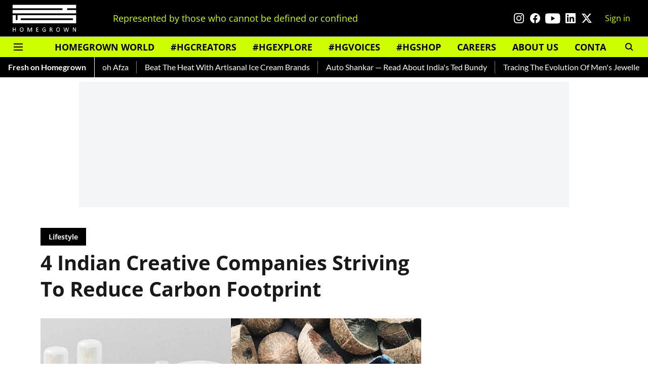

--- FILE ---
content_type: text/html; charset=utf-8
request_url: https://homegrown.co.in/homegrown-explore/lifestyle/4-indian-creative-companies-striving-to-reduce-carbon-footprint
body_size: 76520
content:
<!DOCTYPE html>
<html lang="en" dir="ltr">
<head>
    <meta charset="utf-8"/>
    <title>Reducing Carbon Footprint: 4 Creative Indian Companies Tell Us How They Do It</title><link rel="canonical" href="https://homegrown.co.in/homegrown-explore/lifestyle/4-indian-creative-companies-striving-to-reduce-carbon-footprint"/><meta name="author" content="Homegrown Staff"/><meta name="news_keywords" content="carbon footprint,need of the hour,CarbonCraft,climate change,greenhouse gas,global temperature,Graviky Labs,Urth,The Good Food Institute,GFI,GHG emissions,zero waste,fashion clothing label,organisation,plant-based,reducing carbon footprint,air pollution,recycle,zero-waste culture,fashion,community,Varun Deshpande,Malai,leather,bio-degradable"/><meta name="description" content="Reducing our carbon footprint is the need of the hour. In order to avoid the worst climate impacts, global greenhouse gas (GHG) emissions need to drop by half i"/><meta name="title" content="Reducing Carbon Footprint: 4 Creative Indian Companies Tell Us How They Do It"/><meta name="keywords" content="carbon footprint,need of the hour,CarbonCraft,climate change,greenhouse gas,global temperature,Graviky Labs,Urth,The Good Food Institute,GFI,GHG emissions,zero waste,fashion clothing label,organisation,plant-based,reducing carbon footprint,air pollution,recycle,zero-waste culture,fashion,community,Varun Deshpande,Malai,leather,bio-degradable"/><meta property="og:type" content="article"/><meta property="og:url" content="https://homegrown.co.in/homegrown-explore/lifestyle/4-indian-creative-companies-striving-to-reduce-carbon-footprint"/><meta property="og:title" content="4 Indian Creative Companies Striving To Reduce Carbon Footprint"/><meta property="og:description" content="Reducing our carbon footprint is the need of the hour. In order to avoid the worst climate impacts, global greenhouse gas (GHG) emissions need to drop by half i"/><meta name="twitter:card" content="summary_large_image"/><meta name="twitter:title" content="4 Indian Creative Companies Striving To Reduce Carbon Footprint"/><meta name="twitter:description" content="Reducing our carbon footprint is the need of the hour. In order to avoid the worst climate impacts, global greenhouse gas (GHG) emissions need to drop by half i"/><meta name="robots" content="max-image-preview:large"/><meta name="twitter:image" content="https://media.assettype.com/homegrown%2Fimport%2Fbook%2F11917-llkrjggkep-1583999846.jpeg?w=1200&amp;ar=40%3A21&amp;auto=format%2Ccompress&amp;ogImage=true&amp;mode=crop&amp;enlarge=true&amp;overlay=false&amp;overlay_position=bottom&amp;overlay_width=100"/><meta property="twitter:image:alt" content="4 Indian Creative Companies Striving To Reduce Carbon Footprint"/><meta property="og:image" content="https://media.assettype.com/homegrown%2Fimport%2Fbook%2F11917-llkrjggkep-1583999846.jpeg?w=1200&amp;ar=40%3A21&amp;auto=format%2Ccompress&amp;ogImage=true&amp;mode=crop&amp;enlarge=true&amp;overlay=false&amp;overlay_position=bottom&amp;overlay_width=100"/><meta property="og:image:width" content="1200"/><meta property="og:image:alt" content="4 Indian Creative Companies Striving To Reduce Carbon Footprint"/><meta name="twitter:creator" content="migrator"/><meta name="twitter:site" content="@homegrownin"/><meta name="twitter:domain" content="https://homegrown.co.in"/><meta property="fb:app_id" content="1593393278094640"/><meta property="og:site_name" content="Homegrown"/><script type="application/ld+json">{"@context":"http://schema.org","@type":"BreadcrumbList","itemListElement":[{"@type":"ListItem","position":1,"name":"Home","item":"https://homegrown.co.in"},{"@type":"ListItem","position":2,"name":"Homegrown Explore","item":"https://homegrown.co.in/homegrown-explore"},{"@type":"ListItem","position":3,"name":"Lifestyle","item":"https://homegrown.co.in/homegrown-explore/lifestyle"},{"@type":"ListItem","position":4,"name":"4 Indian Creative Companies Striving To Reduce Carbon Footprint","item":"https://homegrown.co.in/homegrown-explore/lifestyle/4-indian-creative-companies-striving-to-reduce-carbon-footprint"}]}</script><script type="application/ld+json">{"headline":"4 Indian Creative Companies Striving To Reduce Carbon Footprint","image":[{"@type":"ImageObject","url":"https://media.assettype.com/homegrown/import/book/11917-llkrjggkep-1583999846.jpeg?w=1200&h=675&auto=format%2Ccompress&fit=max&enlarge=true","width":"1200","height":"675"},{"@type":"ImageObject","url":"https://media.assettype.com/homegrown/import/book/11917-llkrjggkep-1583999846.jpeg?w=1200&h=900&auto=format%2Ccompress&fit=max&enlarge=true","width":"1200","height":"900"},{"@type":"ImageObject","url":"https://media.assettype.com/homegrown/import/book/11917-llkrjggkep-1583999846.jpeg?w=1200&h=1200&auto=format%2Ccompress&fit=max&enlarge=true","width":"1200","height":"1200"}],"url":"https://homegrown.co.in/homegrown-explore/lifestyle/4-indian-creative-companies-striving-to-reduce-carbon-footprint","datePublished":"2021-06-08T12:27:43Z","mainEntityOfPage":{"@type":"WebPage","@id":"https://homegrown.co.in"},"publisher":{"@type":"Organization","@context":"http://schema.org","name":"Homegrown","url":"https://homegrown.co.in","logo":{"@context":"http://schema.org","@type":"ImageObject","author":"homegrown","contentUrl":"https://images.assettype.com/homegrown/2022-06/0a4fac02-4313-40da-b925-a00bff37370d/white_copy.png","url":"https://images.assettype.com/homegrown/2022-06/0a4fac02-4313-40da-b925-a00bff37370d/white_copy.png","name":"logo","width":"","height":""},"sameAs":["https://www.instagram.com/homegrownin/","https://www.facebook.com/HomegrownIn/","https://www.youtube.com/user/HomegrownIn","https://www.linkedin.com/company/homegrown-media/","https://twitter.com/homegrownin"],"id":"https://homegrown.co.in"},"author":[{"@type":"Person","givenName":"Homegrown Staff","name":"Homegrown Staff","url":"https://homegrown.co.in/author/homegrown-staff"}],"keywords":"carbon footprint,need of the hour,CarbonCraft,climate change,greenhouse gas,global temperature,Graviky Labs,Urth,The Good Food Institute,GFI,GHG emissions,zero waste,fashion clothing label,organisation,plant-based,reducing carbon footprint,air pollution,recycle,zero-waste culture,fashion,community,Varun Deshpande,Malai,leather,bio-degradable","thumbnailUrl":"https://media.assettype.com/homegrown/import/book/11917-llkrjggkep-1583999846.jpeg?w=1200&h=675&auto=format%2Ccompress&fit=max&enlarge=true","articleBody":"Reducing our carbon footprint is the need of the hour. In order to avoid the worst climate impacts, global greenhouse gas (GHG) emissions need to drop by half in the next 10 years, and eventually reach net-zero around mid-century. Net zero emission means that all man-made greenhouse gas emissions must be removed from the atmosphere through reduction measures, thus reducing the Earth’s net climate balance, after removal via natural and artificial sink, to zero. This way humankind would be carbon neutral and global temperature would stabilize. Here is a list of 4 creative companies working towards reducing our carbon footprint. .I. Bounce .Bounce, a Bengaluru-based startup company has changed the face of urban mobility by providing cycles as a means for commutation. It is a scooter/bike rental service striving to reduce carbon footprint in the world by changing the dynamics of commutation. The company recently started its service in the Nagpur region as well. where it has been providing cycles to the commuters even before the metro service was available. Bounce cycles are available at the metro stations or on many of the squares in the city. The cycles can be used by scanning the QR code for once to reach the station, which has a GPS tracker as a safety from theft. Another version of the same series is the one that you can subscribe to on a monthly period basis. The one with QR code has a smart lock which only opens when you recharge it by scanning the QR code. .“The idea is to reduce the carbon footprint and to lessen the stress of carrying a vehicle to metro station and then catch the train” said Nikhil Bhartia a partner in Bhartia Aqua.  .Learn more on their website..II. Graviky Labs.On a trip to India in 2012, Anirudh Sharma, a student of Massachusetts Institute of Technology’s Media Lab, captured a photo of a diesel generator blowing black soot against a white wall. It made him think seriously regarding pollution, and how the burnt fossil fuel can be recycled to be used as ink for cartridges. In 2013, Sharma and a few friends “hacked” an inkjet printer cartridge to print using ink made from soot from a a candle at the Fluid Interfaces Group at MIT’s Media Lab. A year later, following the completion of his master’s degree at MIT, Sharma returned to India to focus fully on developing what would become a product called AIR-INK, the first commercial ink made entirely from air pollution. It wasn’t hard to find pollution sources for experimenting. Since India still does not have ample systems in place to get rid of wastes, AIR-INK became an opportunity for them to do that so that the wastes do not end up in a landfill..They developed a filtering device called “Kaalink” that comprised of a steel cylinder that could be affixed to an exhaust pipe. Kaalink can be scaled up to filter air pollution from just about any source and turn it into soot, which can then be hydrated to form ink to be used in AIR-INK pens and markers. Each marker holds about 30 milliliters of AIR-INK, which is equivalent to approximately 45 minutes of diesel car pollution. Sharma and his team then started a company called Graviky Labs which is stock­piling soot emitted by diesel-­burning engines to recycle into black ink. The KAALINK technology harnesses one of the world’s most health-­damaging particulates, known as PM 2.5. The carbon from that pollution is then transformed into a certified-safe AIR-INK pigment that can be used in pens, textiles, packaging and artwork. It has been deemed one of the best inventions of 2019 as per Time Magazine..Learn more on their website..III. The Good Food Institute .The Good Food Institute is a global non-profit founded by Varun Deshpande. the son of a cancer surgeon from Mumbai, and someone who has been deeply immersed in healthcare and technology from a very young age. His organisation is focused on accelerating the production of plant-based and cultivated meat, eggs and dairy, in order to make way for a more sustainable, healthy and just food system. The organisation creates food which can be produced without the adverse effects of raising animal, which culminate in climate change, antibiotic resistance and food insecurity. Their objective is to initiate a change in the food system by delivering nutrients that consumers need, through food they want to eat, because of their taste, price and convenience. The organisation has partnered with academic and scientific institutions to drive innovation in their plant-based products. It also supports entrepreneurs to bring innovative products to the market and work with large corporations to launch products developed from novel sources of plant protein. Globally, companies GFI advises like Beyond Meat and Impossible Foods are getting plaudits from organisations like the UN because they use far less water and land and emit far less greenhouse gases to deliver the foods and nutrients which people crave. Companies in the sector have also raised billions of dollars from investors such as Bill Gates, Richard Branson, Google Ventures, and crucially, mega food corporations such as Cargill and Tyson Foods.  .The  GFI’s aim is to create an ecosystem that harnesses the power of food innovation and markets to offer nutrition through products that are as delicious, price-competitive and accessible as their animal counterparts. It could also be the key to feeding nearly 10 billion people by 2050, nearly a sixth of whom will be Indian.   .The organisation hopes to position India as a hub for affordable and indigenous innovation in the new protein sector with the use of indigenous crops, and by tapping our thriving bio-medical and pharmaceutical sector. This year, they signed a Memorandum of Understanding (MoU) with the Institute of Chemical Technology (ICT), Mumbai to launch a Centre of Excellence in Cellular Agriculture. They have also signed a MoU with the Maharashtra Cooperative Development Corporation (MCDC) to help farmer cooperatives produce raw materials for plant-based protein companies. Additionally, they are working on creating an open-source database of affordable, novel ingredients like pulses and millets to help develop plant-protein products targeting malnutrition across all levels of the income pyramid in India..Learn more on their website..IV. Malai Biomaterials Design Pvt Ltd.Even though leather has been used by the fashion industry in making a range of products like bags, totes and shoes, over time many of the leading fashion brands have discontinued such practices, owing to ethical reasons. Curbing such practices has been a significant step in putting an end to inflicting cruelty over animals. However, in order to sustain itself, the fashion industry needed an alternative, and that is where Malai Biometricals Design Pvt. Ltd. stepped in. .Apart from assisting the fashion industry in sustaining itself by using organic leather to make their products, Malai is also countering industrial pollution by developing bio-composite substitutes to leather. It is created by using sustainable bacterial cellulose with agricultural waste sourced from the coconut industry in Southern India. .Malai is the brainchild of Zuzana Gombosova and Susmith Suseelan. Gombsova moved from Slovakia to Mumbai for work where she met Suseelan. A material researcher and designer from Central Saint Martin’s College of Arts and Design in London, Gombsova was interested in exploring the potential of microorganisms as a resource to create sustainable alternatives. Moreover, she was particularly interested in growing and producing bacterial cellulose using coconut water. Suseelan, mechanical engineer and product designer from Kottyam in Kerala, was very intrigued by Gombosova’s research interests and immediately decided to get on board. “Susmith’s inclination stemmed from the fact that the raw material used was basically a waste product. There are multiple oil mills and coconut processing units in Kerala that could contribute to an benefit from this process. That is when we decided to begin experimenting with growing bacteria on coconut water and eventually with the material that was grown,” says Gombsova while shedding light on the chain of events that led to the inception of Malai. .Malai or the raw material that acts as the base for all the material and goods created by the label is completely biodegradable and vegan. It is a flexible, water resistant, and biocomposite material that has the look of leather and feel closer to paper. “Our production process doesn’t harm any animals, it consumes less resources in terms of energy and water during manufacturing, and uses no toxic chemicals at any stage of its production cycle,” says Gombsova.  .Learn more on their website..Feature image - (L) Graviky Labs &amp; (R) Malai Biomaterials.If you enjoyed reading this article, we suggest you also read:.An Indian Company That Makes Sustainable Bicycles Using Bamboo  .6 Bamboo Alternatives To Replace Everyday Plastic Products  .Replace Your Everyday Basics With This Indian Label’s Bamboo Fabric Apparel  ","dateCreated":"2021-06-08T12:27:43Z","dateModified":"2020-03-12T09:26:00Z","name":"4 Indian Creative Companies Striving To Reduce Carbon Footprint","isPartOf":{"@type":"WebPage","url":"https://homegrown.co.in/homegrown-explore/lifestyle/4-indian-creative-companies-striving-to-reduce-carbon-footprint","primaryImageOfPage":{"@type":"ImageObject","url":"https://media.assettype.com/homegrown/import/book/11917-llkrjggkep-1583999846.jpeg?w=1200&h=675&auto=format%2Ccompress&fit=max&enlarge=true","width":"1200","height":"675"}},"articleSection":"Lifestyle","@type":"Article","@context":"http://schema.org"}</script><link rel="amphtml" href="https://homegrown.co.in/amp/story/homegrown-explore/lifestyle/4-indian-creative-companies-striving-to-reduce-carbon-footprint"/>
    <link href="/manifest.json" rel="manifest">
    <link rel="icon" href="/favicon.ico" type="image/x-icon">
    <meta content="width=device-width, initial-scale=1" name="viewport">
    <meta name="apple-mobile-web-app-capable" content="yes">
    <meta name="apple-mobile-web-app-status-bar-style" content="black">
    <meta name="apple-mobile-web-app-title" content="homegrown">
    <meta name="theme-color" content="#000000">

    

    
  
<script type="application/javascript">
  (() => setTimeout(() => {
    const scriptTag = document.createElement("script");
    scriptTag.setAttribute("src", "https://cdn.onesignal.com/sdks/OneSignalSDK.js");
    scriptTag.setAttribute("async", "true");
    const head = document.head;
    head.insertBefore(scriptTag, head.firstElementChild);
  }, 8000))();
  
  var OneSignal = OneSignal || [];
  OneSignal.push(function() {
    OneSignal.init({
      appId: "6dc40181-c8db-453f-9e3a-631c97fb1e4f",
      notifyButton: {
        enable: true
      },
      autoRegister: true,
      persistNotification: false,
      safari_web_id: ""
    });
  });

  OneSignal.push(function() {
    OneSignal.sendTag("homegrown-breaking-news", "true").then(function(tagsSent) {
      console.info("Onesignal tags sent --> ", tagsSent);
    });
  });
</script>




            
  
      <script type="application/javascript">
      (() => setTimeout(() => {
        const scriptTag = document.createElement("script");
        scriptTag.setAttribute("src", "//pagead2.googlesyndication.com/pagead/js/adsbygoogle.js");
        scriptTag.setAttribute("async", "true");
        const head = document.head;
        head.insertBefore(scriptTag, head.firstElementChild);
        (adsbygoogle = window.adsbygoogle || []).push({
          google_ad_client: "ca-pub-5644524379320413",
          enable_page_level_ads: true
        });
      }, 4000))();
      </script>
  


    <link data-react-helmet="true" rel="preload" as="image" imagesrcset="//media.assettype.com/homegrown%2Fimport%2Fbook%2F11917-llkrjggkep-1583999846.jpeg?w=480&amp;auto=format%2Ccompress&amp;fit=max 480w,//media.assettype.com/homegrown%2Fimport%2Fbook%2F11917-llkrjggkep-1583999846.jpeg?w=640&amp;auto=format%2Ccompress&amp;fit=max 640w,//media.assettype.com/homegrown%2Fimport%2Fbook%2F11917-llkrjggkep-1583999846.jpeg?w=768&amp;auto=format%2Ccompress&amp;fit=max 768w,//media.assettype.com/homegrown%2Fimport%2Fbook%2F11917-llkrjggkep-1583999846.jpeg?w=1024&amp;auto=format%2Ccompress&amp;fit=max 1024w,//media.assettype.com/homegrown%2Fimport%2Fbook%2F11917-llkrjggkep-1583999846.jpeg?w=1200&amp;auto=format%2Ccompress&amp;fit=max 1200w" imagesizes="(max-width: 768px) 100vw, 50vw"/>
    <!-- Styles for CLS start-->
    <style>
        :root {
            --logoWidth: ;
            --logoHeight: ;
        }
        .header-height {
            height: 48px !important;
        }
        .sticky-header-height {
            height:  48px !important;
        }
        .logoHeight {
            max-height: 32px !important;
            max-width: 122px !important;
        }
        @media (min-width: 768px) {
            :root {
                --logoWidth: ;
                --logoHeight: ;
            }
            .header-height {
                height: 73px !important;
            }
            .sticky-header-height {
                height: 113px !important;
            }
            .logoHeight {
                max-height: 56px !important;
                max-width: 300px !important;
            }
        }
    </style>
   <!-- Styles for CLS end-->

    <style>
         
        /* cyrillic-ext */
@font-face {
  font-family: 'Open Sans';
  font-style: normal;
  font-weight: 400;
  font-stretch: normal;
  src: url(https://fonts.gstatic.com/s/opensans/v44/memSYaGs126MiZpBA-UvWbX2vVnXBbObj2OVZyOOSr4dVJWUgsjZ0B4taVIGxA.woff2) format('woff2');
  unicode-range: U+0460-052F, U+1C80-1C8A, U+20B4, U+2DE0-2DFF, U+A640-A69F, U+FE2E-FE2F;
font-display: swap; }
/* cyrillic */
@font-face {
  font-family: 'Open Sans';
  font-style: normal;
  font-weight: 400;
  font-stretch: normal;
  src: url(https://fonts.gstatic.com/s/opensans/v44/memSYaGs126MiZpBA-UvWbX2vVnXBbObj2OVZyOOSr4dVJWUgsjZ0B4kaVIGxA.woff2) format('woff2');
  unicode-range: U+0301, U+0400-045F, U+0490-0491, U+04B0-04B1, U+2116;
font-display: swap; }
/* greek-ext */
@font-face {
  font-family: 'Open Sans';
  font-style: normal;
  font-weight: 400;
  font-stretch: normal;
  src: url(https://fonts.gstatic.com/s/opensans/v44/memSYaGs126MiZpBA-UvWbX2vVnXBbObj2OVZyOOSr4dVJWUgsjZ0B4saVIGxA.woff2) format('woff2');
  unicode-range: U+1F00-1FFF;
font-display: swap; }
/* greek */
@font-face {
  font-family: 'Open Sans';
  font-style: normal;
  font-weight: 400;
  font-stretch: normal;
  src: url(https://fonts.gstatic.com/s/opensans/v44/memSYaGs126MiZpBA-UvWbX2vVnXBbObj2OVZyOOSr4dVJWUgsjZ0B4jaVIGxA.woff2) format('woff2');
  unicode-range: U+0370-0377, U+037A-037F, U+0384-038A, U+038C, U+038E-03A1, U+03A3-03FF;
font-display: swap; }
/* hebrew */
@font-face {
  font-family: 'Open Sans';
  font-style: normal;
  font-weight: 400;
  font-stretch: normal;
  src: url(https://fonts.gstatic.com/s/opensans/v44/memSYaGs126MiZpBA-UvWbX2vVnXBbObj2OVZyOOSr4dVJWUgsjZ0B4iaVIGxA.woff2) format('woff2');
  unicode-range: U+0307-0308, U+0590-05FF, U+200C-2010, U+20AA, U+25CC, U+FB1D-FB4F;
font-display: swap; }
/* math */
@font-face {
  font-family: 'Open Sans';
  font-style: normal;
  font-weight: 400;
  font-stretch: normal;
  src: url(https://fonts.gstatic.com/s/opensans/v44/memSYaGs126MiZpBA-UvWbX2vVnXBbObj2OVZyOOSr4dVJWUgsjZ0B5caVIGxA.woff2) format('woff2');
  unicode-range: U+0302-0303, U+0305, U+0307-0308, U+0310, U+0312, U+0315, U+031A, U+0326-0327, U+032C, U+032F-0330, U+0332-0333, U+0338, U+033A, U+0346, U+034D, U+0391-03A1, U+03A3-03A9, U+03B1-03C9, U+03D1, U+03D5-03D6, U+03F0-03F1, U+03F4-03F5, U+2016-2017, U+2034-2038, U+203C, U+2040, U+2043, U+2047, U+2050, U+2057, U+205F, U+2070-2071, U+2074-208E, U+2090-209C, U+20D0-20DC, U+20E1, U+20E5-20EF, U+2100-2112, U+2114-2115, U+2117-2121, U+2123-214F, U+2190, U+2192, U+2194-21AE, U+21B0-21E5, U+21F1-21F2, U+21F4-2211, U+2213-2214, U+2216-22FF, U+2308-230B, U+2310, U+2319, U+231C-2321, U+2336-237A, U+237C, U+2395, U+239B-23B7, U+23D0, U+23DC-23E1, U+2474-2475, U+25AF, U+25B3, U+25B7, U+25BD, U+25C1, U+25CA, U+25CC, U+25FB, U+266D-266F, U+27C0-27FF, U+2900-2AFF, U+2B0E-2B11, U+2B30-2B4C, U+2BFE, U+3030, U+FF5B, U+FF5D, U+1D400-1D7FF, U+1EE00-1EEFF;
font-display: swap; }
/* symbols */
@font-face {
  font-family: 'Open Sans';
  font-style: normal;
  font-weight: 400;
  font-stretch: normal;
  src: url(https://fonts.gstatic.com/s/opensans/v44/memSYaGs126MiZpBA-UvWbX2vVnXBbObj2OVZyOOSr4dVJWUgsjZ0B5OaVIGxA.woff2) format('woff2');
  unicode-range: U+0001-000C, U+000E-001F, U+007F-009F, U+20DD-20E0, U+20E2-20E4, U+2150-218F, U+2190, U+2192, U+2194-2199, U+21AF, U+21E6-21F0, U+21F3, U+2218-2219, U+2299, U+22C4-22C6, U+2300-243F, U+2440-244A, U+2460-24FF, U+25A0-27BF, U+2800-28FF, U+2921-2922, U+2981, U+29BF, U+29EB, U+2B00-2BFF, U+4DC0-4DFF, U+FFF9-FFFB, U+10140-1018E, U+10190-1019C, U+101A0, U+101D0-101FD, U+102E0-102FB, U+10E60-10E7E, U+1D2C0-1D2D3, U+1D2E0-1D37F, U+1F000-1F0FF, U+1F100-1F1AD, U+1F1E6-1F1FF, U+1F30D-1F30F, U+1F315, U+1F31C, U+1F31E, U+1F320-1F32C, U+1F336, U+1F378, U+1F37D, U+1F382, U+1F393-1F39F, U+1F3A7-1F3A8, U+1F3AC-1F3AF, U+1F3C2, U+1F3C4-1F3C6, U+1F3CA-1F3CE, U+1F3D4-1F3E0, U+1F3ED, U+1F3F1-1F3F3, U+1F3F5-1F3F7, U+1F408, U+1F415, U+1F41F, U+1F426, U+1F43F, U+1F441-1F442, U+1F444, U+1F446-1F449, U+1F44C-1F44E, U+1F453, U+1F46A, U+1F47D, U+1F4A3, U+1F4B0, U+1F4B3, U+1F4B9, U+1F4BB, U+1F4BF, U+1F4C8-1F4CB, U+1F4D6, U+1F4DA, U+1F4DF, U+1F4E3-1F4E6, U+1F4EA-1F4ED, U+1F4F7, U+1F4F9-1F4FB, U+1F4FD-1F4FE, U+1F503, U+1F507-1F50B, U+1F50D, U+1F512-1F513, U+1F53E-1F54A, U+1F54F-1F5FA, U+1F610, U+1F650-1F67F, U+1F687, U+1F68D, U+1F691, U+1F694, U+1F698, U+1F6AD, U+1F6B2, U+1F6B9-1F6BA, U+1F6BC, U+1F6C6-1F6CF, U+1F6D3-1F6D7, U+1F6E0-1F6EA, U+1F6F0-1F6F3, U+1F6F7-1F6FC, U+1F700-1F7FF, U+1F800-1F80B, U+1F810-1F847, U+1F850-1F859, U+1F860-1F887, U+1F890-1F8AD, U+1F8B0-1F8BB, U+1F8C0-1F8C1, U+1F900-1F90B, U+1F93B, U+1F946, U+1F984, U+1F996, U+1F9E9, U+1FA00-1FA6F, U+1FA70-1FA7C, U+1FA80-1FA89, U+1FA8F-1FAC6, U+1FACE-1FADC, U+1FADF-1FAE9, U+1FAF0-1FAF8, U+1FB00-1FBFF;
font-display: swap; }
/* vietnamese */
@font-face {
  font-family: 'Open Sans';
  font-style: normal;
  font-weight: 400;
  font-stretch: normal;
  src: url(https://fonts.gstatic.com/s/opensans/v44/memSYaGs126MiZpBA-UvWbX2vVnXBbObj2OVZyOOSr4dVJWUgsjZ0B4vaVIGxA.woff2) format('woff2');
  unicode-range: U+0102-0103, U+0110-0111, U+0128-0129, U+0168-0169, U+01A0-01A1, U+01AF-01B0, U+0300-0301, U+0303-0304, U+0308-0309, U+0323, U+0329, U+1EA0-1EF9, U+20AB;
font-display: swap; }
/* latin-ext */
@font-face {
  font-family: 'Open Sans';
  font-style: normal;
  font-weight: 400;
  font-stretch: normal;
  src: url(https://fonts.gstatic.com/s/opensans/v44/memSYaGs126MiZpBA-UvWbX2vVnXBbObj2OVZyOOSr4dVJWUgsjZ0B4uaVIGxA.woff2) format('woff2');
  unicode-range: U+0100-02BA, U+02BD-02C5, U+02C7-02CC, U+02CE-02D7, U+02DD-02FF, U+0304, U+0308, U+0329, U+1D00-1DBF, U+1E00-1E9F, U+1EF2-1EFF, U+2020, U+20A0-20AB, U+20AD-20C0, U+2113, U+2C60-2C7F, U+A720-A7FF;
font-display: swap; }
/* latin */
@font-face {
  font-family: 'Open Sans';
  font-style: normal;
  font-weight: 400;
  font-stretch: normal;
  src: url(https://fonts.gstatic.com/s/opensans/v44/memSYaGs126MiZpBA-UvWbX2vVnXBbObj2OVZyOOSr4dVJWUgsjZ0B4gaVI.woff2) format('woff2');
  unicode-range: U+0000-00FF, U+0131, U+0152-0153, U+02BB-02BC, U+02C6, U+02DA, U+02DC, U+0304, U+0308, U+0329, U+2000-206F, U+20AC, U+2122, U+2191, U+2193, U+2212, U+2215, U+FEFF, U+FFFD;
font-display: swap; }
/* cyrillic-ext */
@font-face {
  font-family: 'Open Sans';
  font-style: normal;
  font-weight: 700;
  font-stretch: normal;
  src: url(https://fonts.gstatic.com/s/opensans/v44/memSYaGs126MiZpBA-UvWbX2vVnXBbObj2OVZyOOSr4dVJWUgsg-1x4taVIGxA.woff2) format('woff2');
  unicode-range: U+0460-052F, U+1C80-1C8A, U+20B4, U+2DE0-2DFF, U+A640-A69F, U+FE2E-FE2F;
font-display: swap; }
/* cyrillic */
@font-face {
  font-family: 'Open Sans';
  font-style: normal;
  font-weight: 700;
  font-stretch: normal;
  src: url(https://fonts.gstatic.com/s/opensans/v44/memSYaGs126MiZpBA-UvWbX2vVnXBbObj2OVZyOOSr4dVJWUgsg-1x4kaVIGxA.woff2) format('woff2');
  unicode-range: U+0301, U+0400-045F, U+0490-0491, U+04B0-04B1, U+2116;
font-display: swap; }
/* greek-ext */
@font-face {
  font-family: 'Open Sans';
  font-style: normal;
  font-weight: 700;
  font-stretch: normal;
  src: url(https://fonts.gstatic.com/s/opensans/v44/memSYaGs126MiZpBA-UvWbX2vVnXBbObj2OVZyOOSr4dVJWUgsg-1x4saVIGxA.woff2) format('woff2');
  unicode-range: U+1F00-1FFF;
font-display: swap; }
/* greek */
@font-face {
  font-family: 'Open Sans';
  font-style: normal;
  font-weight: 700;
  font-stretch: normal;
  src: url(https://fonts.gstatic.com/s/opensans/v44/memSYaGs126MiZpBA-UvWbX2vVnXBbObj2OVZyOOSr4dVJWUgsg-1x4jaVIGxA.woff2) format('woff2');
  unicode-range: U+0370-0377, U+037A-037F, U+0384-038A, U+038C, U+038E-03A1, U+03A3-03FF;
font-display: swap; }
/* hebrew */
@font-face {
  font-family: 'Open Sans';
  font-style: normal;
  font-weight: 700;
  font-stretch: normal;
  src: url(https://fonts.gstatic.com/s/opensans/v44/memSYaGs126MiZpBA-UvWbX2vVnXBbObj2OVZyOOSr4dVJWUgsg-1x4iaVIGxA.woff2) format('woff2');
  unicode-range: U+0307-0308, U+0590-05FF, U+200C-2010, U+20AA, U+25CC, U+FB1D-FB4F;
font-display: swap; }
/* math */
@font-face {
  font-family: 'Open Sans';
  font-style: normal;
  font-weight: 700;
  font-stretch: normal;
  src: url(https://fonts.gstatic.com/s/opensans/v44/memSYaGs126MiZpBA-UvWbX2vVnXBbObj2OVZyOOSr4dVJWUgsg-1x5caVIGxA.woff2) format('woff2');
  unicode-range: U+0302-0303, U+0305, U+0307-0308, U+0310, U+0312, U+0315, U+031A, U+0326-0327, U+032C, U+032F-0330, U+0332-0333, U+0338, U+033A, U+0346, U+034D, U+0391-03A1, U+03A3-03A9, U+03B1-03C9, U+03D1, U+03D5-03D6, U+03F0-03F1, U+03F4-03F5, U+2016-2017, U+2034-2038, U+203C, U+2040, U+2043, U+2047, U+2050, U+2057, U+205F, U+2070-2071, U+2074-208E, U+2090-209C, U+20D0-20DC, U+20E1, U+20E5-20EF, U+2100-2112, U+2114-2115, U+2117-2121, U+2123-214F, U+2190, U+2192, U+2194-21AE, U+21B0-21E5, U+21F1-21F2, U+21F4-2211, U+2213-2214, U+2216-22FF, U+2308-230B, U+2310, U+2319, U+231C-2321, U+2336-237A, U+237C, U+2395, U+239B-23B7, U+23D0, U+23DC-23E1, U+2474-2475, U+25AF, U+25B3, U+25B7, U+25BD, U+25C1, U+25CA, U+25CC, U+25FB, U+266D-266F, U+27C0-27FF, U+2900-2AFF, U+2B0E-2B11, U+2B30-2B4C, U+2BFE, U+3030, U+FF5B, U+FF5D, U+1D400-1D7FF, U+1EE00-1EEFF;
font-display: swap; }
/* symbols */
@font-face {
  font-family: 'Open Sans';
  font-style: normal;
  font-weight: 700;
  font-stretch: normal;
  src: url(https://fonts.gstatic.com/s/opensans/v44/memSYaGs126MiZpBA-UvWbX2vVnXBbObj2OVZyOOSr4dVJWUgsg-1x5OaVIGxA.woff2) format('woff2');
  unicode-range: U+0001-000C, U+000E-001F, U+007F-009F, U+20DD-20E0, U+20E2-20E4, U+2150-218F, U+2190, U+2192, U+2194-2199, U+21AF, U+21E6-21F0, U+21F3, U+2218-2219, U+2299, U+22C4-22C6, U+2300-243F, U+2440-244A, U+2460-24FF, U+25A0-27BF, U+2800-28FF, U+2921-2922, U+2981, U+29BF, U+29EB, U+2B00-2BFF, U+4DC0-4DFF, U+FFF9-FFFB, U+10140-1018E, U+10190-1019C, U+101A0, U+101D0-101FD, U+102E0-102FB, U+10E60-10E7E, U+1D2C0-1D2D3, U+1D2E0-1D37F, U+1F000-1F0FF, U+1F100-1F1AD, U+1F1E6-1F1FF, U+1F30D-1F30F, U+1F315, U+1F31C, U+1F31E, U+1F320-1F32C, U+1F336, U+1F378, U+1F37D, U+1F382, U+1F393-1F39F, U+1F3A7-1F3A8, U+1F3AC-1F3AF, U+1F3C2, U+1F3C4-1F3C6, U+1F3CA-1F3CE, U+1F3D4-1F3E0, U+1F3ED, U+1F3F1-1F3F3, U+1F3F5-1F3F7, U+1F408, U+1F415, U+1F41F, U+1F426, U+1F43F, U+1F441-1F442, U+1F444, U+1F446-1F449, U+1F44C-1F44E, U+1F453, U+1F46A, U+1F47D, U+1F4A3, U+1F4B0, U+1F4B3, U+1F4B9, U+1F4BB, U+1F4BF, U+1F4C8-1F4CB, U+1F4D6, U+1F4DA, U+1F4DF, U+1F4E3-1F4E6, U+1F4EA-1F4ED, U+1F4F7, U+1F4F9-1F4FB, U+1F4FD-1F4FE, U+1F503, U+1F507-1F50B, U+1F50D, U+1F512-1F513, U+1F53E-1F54A, U+1F54F-1F5FA, U+1F610, U+1F650-1F67F, U+1F687, U+1F68D, U+1F691, U+1F694, U+1F698, U+1F6AD, U+1F6B2, U+1F6B9-1F6BA, U+1F6BC, U+1F6C6-1F6CF, U+1F6D3-1F6D7, U+1F6E0-1F6EA, U+1F6F0-1F6F3, U+1F6F7-1F6FC, U+1F700-1F7FF, U+1F800-1F80B, U+1F810-1F847, U+1F850-1F859, U+1F860-1F887, U+1F890-1F8AD, U+1F8B0-1F8BB, U+1F8C0-1F8C1, U+1F900-1F90B, U+1F93B, U+1F946, U+1F984, U+1F996, U+1F9E9, U+1FA00-1FA6F, U+1FA70-1FA7C, U+1FA80-1FA89, U+1FA8F-1FAC6, U+1FACE-1FADC, U+1FADF-1FAE9, U+1FAF0-1FAF8, U+1FB00-1FBFF;
font-display: swap; }
/* vietnamese */
@font-face {
  font-family: 'Open Sans';
  font-style: normal;
  font-weight: 700;
  font-stretch: normal;
  src: url(https://fonts.gstatic.com/s/opensans/v44/memSYaGs126MiZpBA-UvWbX2vVnXBbObj2OVZyOOSr4dVJWUgsg-1x4vaVIGxA.woff2) format('woff2');
  unicode-range: U+0102-0103, U+0110-0111, U+0128-0129, U+0168-0169, U+01A0-01A1, U+01AF-01B0, U+0300-0301, U+0303-0304, U+0308-0309, U+0323, U+0329, U+1EA0-1EF9, U+20AB;
font-display: swap; }
/* latin-ext */
@font-face {
  font-family: 'Open Sans';
  font-style: normal;
  font-weight: 700;
  font-stretch: normal;
  src: url(https://fonts.gstatic.com/s/opensans/v44/memSYaGs126MiZpBA-UvWbX2vVnXBbObj2OVZyOOSr4dVJWUgsg-1x4uaVIGxA.woff2) format('woff2');
  unicode-range: U+0100-02BA, U+02BD-02C5, U+02C7-02CC, U+02CE-02D7, U+02DD-02FF, U+0304, U+0308, U+0329, U+1D00-1DBF, U+1E00-1E9F, U+1EF2-1EFF, U+2020, U+20A0-20AB, U+20AD-20C0, U+2113, U+2C60-2C7F, U+A720-A7FF;
font-display: swap; }
/* latin */
@font-face {
  font-family: 'Open Sans';
  font-style: normal;
  font-weight: 700;
  font-stretch: normal;
  src: url(https://fonts.gstatic.com/s/opensans/v44/memSYaGs126MiZpBA-UvWbX2vVnXBbObj2OVZyOOSr4dVJWUgsg-1x4gaVI.woff2) format('woff2');
  unicode-range: U+0000-00FF, U+0131, U+0152-0153, U+02BB-02BC, U+02C6, U+02DA, U+02DC, U+0304, U+0308, U+0329, U+2000-206F, U+20AC, U+2122, U+2191, U+2193, U+2212, U+2215, U+FEFF, U+FFFD;
font-display: swap; }
@font-face {
  font-display: swap;
  font-family: Lato;
  font-style: normal;
  font-weight: 400;
  src: local("Lato Regular"), local("Lato-Regular"),
    url(https://fonts.gstatic.com/s/lato/v14/S6uyw4BMUTPHjxAwXjeu.woff2) format("woff2"),
    url(https://fonts.gstatic.com/s/lato/v14/S6uyw4BMUTPHjx4wWA.woff) format("woff");
  unicode-range: U+0100-024F, U+0259, U+1E00-1EFF, U+2020, U+20A0-20AB, U+20AD-20CF, U+2113, U+2C60-2C7F, U+A720-A7FF;
}
@font-face {
  font-display: swap;
  font-family: Lato;
  font-style: normal;
  font-weight: 400;
  src: local("Lato Regular"), local("Lato-Regular"),
    url(https://fonts.gstatic.com/s/lato/v14/S6uyw4BMUTPHjx4wXg.woff2) format("woff2"),
    url(https://fonts.gstatic.com/s/lato/v14/S6uyw4BMUTPHjx4wWA.woff) format("woff");
  unicode-range: U+0000-00FF, U+0131, U+0152-0153, U+02BB-02BC, U+02C6, U+02DA, U+02DC, U+2000-206F, U+2074, U+20AC,
    U+2122, U+2191, U+2193, U+2212, U+2215, U+FEFF, U+FFFD;
}
@font-face {
  font-display: swap;
  font-family: Lato;
  font-style: normal;
  font-weight: 700;
  src: local("Lato Bold"), local("Lato-Bold"),
    url(https://fonts.gstatic.com/s/lato/v14/S6u9w4BMUTPHh6UVSwaPGR_p.woff2) format("woff2"),
    url(https://fonts.gstatic.com/s/lato/v14/S6u9w4BMUTPHh6UVSwiPHw.woff) format("woff");
  unicode-range: U+0100-024F, U+0259, U+1E00-1EFF, U+2020, U+20A0-20AB, U+20AD-20CF, U+2113, U+2C60-2C7F, U+A720-A7FF;
}
@font-face {
  font-display: swap;
  font-family: Lato;
  font-style: normal;
  font-weight: 700;
  src: local("Lato Bold"), local("Lato-Bold"),
    url(https://fonts.gstatic.com/s/lato/v14/S6u9w4BMUTPHh6UVSwiPGQ.woff2) format("woff2"),
    url(https://fonts.gstatic.com/s/lato/v14/S6u9w4BMUTPHh6UVSwiPHw.woff) format("woff");
  unicode-range: U+0000-00FF, U+0131, U+0152-0153, U+02BB-02BC, U+02C6, U+02DA, U+02DC, U+2000-206F, U+2074, U+20AC,
    U+2122, U+2191, U+2193, U+2212, U+2215, U+FEFF, U+FFFD;
}

        
        body.fonts-loaded {--primaryFont: "Open Sans", -apple-system, BlinkMacSystemFont, 'Segoe UI', 'Roboto', 'Oxygen', 'Ubuntu', 'Cantarell',
  'Fira Sans', 'Droid Sans', 'Helvetica Neue', sans-serif;--secondaryFont: "Lato", -apple-system, BlinkMacSystemFont, 'Segoe UI', 'Roboto', 'Oxygen', 'Ubuntu', 'Cantarell',
  'Fira Sans', 'Droid Sans', 'Helvetica Neue', sans-serif;--fontsize-larger: 24px;--fontsize-halfjumbo: 32px;--fontsize-largest: 29px;--fontsize-smaller: 11px;--fontsize-small: 13px;--fontsize-medium: 16px;}
        #sw-wrapper{position:fixed;background-color:#fff;align-items:center;margin:0 40px 48px;width:294px;height:248px;box-shadow:0 0 10px 0 rgba(0,0,0,.19);bottom:0;z-index:1001;flex-direction:column;display:none;right:0}.sw-app{font-weight:700;text-transform:capitalize}.sw-url{color:#858585;font-size:12px}#sw-wrapper .sw-wrapper--image{width:56px;margin-bottom:10px}#sw-wrapper #service-worker-popup{position:absolute;border:0;border-radius:0;bottom:32px;background-color:var(--primaryColor,#2c61ad)}#sw-wrapper #close-dialog{align-self:flex-end;border:0;background-color:transparent;color:var(--primaryColor,#000);padding:12px}#sw-wrapper #close-dialog svg{width:24px}@media (min-width:320px) and (max-width:767px){#sw-wrapper{position:fixed;background-color:#fff;width:100%;align-items:center;justify-content:start;height:248px;bottom:0;z-index:1001;flex-direction:column;margin:0}}
        </style>
    <style>
        /*! normalize.css v7.0.0 | MIT License | github.com/necolas/normalize.css */html{-ms-text-size-adjust:100%;-webkit-text-size-adjust:100%;line-height:1.15}article,aside,footer,header,nav,section{display:block}h1{font-size:2em;margin:.67em 0}figcaption,figure,main{display:block}figure{margin:1em 40px}hr{box-sizing:content-box;height:0;overflow:visible}pre{font-family:monospace;font-size:1em}a{-webkit-text-decoration-skip:objects;background-color:transparent}abbr[title]{border-bottom:none;text-decoration:underline;text-decoration:underline dotted}b,strong{font-weight:bolder}code,kbd,samp{font-family:monospace;font-size:1em}dfn{font-style:italic}mark{background-color:#ff0;color:#000}small{font-size:80%}sub,sup{font-size:75%;line-height:0;position:relative;vertical-align:baseline}sub{bottom:-.25em}sup{top:-.5em}audio,video{display:inline-block}audio:not([controls]){display:none;height:0}img{border-style:none}svg:not(:root){overflow:hidden}button,input,optgroup,select,textarea{font-family:var(--primaryFont);font-size:100%;line-height:1.15;margin:0}button,input{overflow:visible}button,select{text-transform:none}[type=reset],[type=submit],button,html [type=button]{-webkit-appearance:button}[type=button]::-moz-focus-inner,[type=reset]::-moz-focus-inner,[type=submit]::-moz-focus-inner,button::-moz-focus-inner{border-style:none;padding:0}[type=button]:-moz-focusring,[type=reset]:-moz-focusring,[type=submit]:-moz-focusring,button:-moz-focusring{outline:1px dotted ButtonText}fieldset{padding:.35em .75em .625em}legend{box-sizing:border-box;color:inherit;display:table;max-width:100%;padding:0;white-space:normal}progress{display:inline-block;vertical-align:baseline}textarea{overflow:auto}[type=checkbox],[type=radio]{box-sizing:border-box;padding:0}[type=number]::-webkit-inner-spin-button,[type=number]::-webkit-outer-spin-button{height:auto}[type=search]{-webkit-appearance:textfield;outline-offset:-2px}[type=search]::-webkit-search-cancel-button,[type=search]::-webkit-search-decoration{-webkit-appearance:none}::-webkit-file-upload-button{-webkit-appearance:button;font:inherit}details,menu{display:block}summary{display:list-item}canvas{display:inline-block}[hidden],template{display:none}:root{--transparentBlack:rgba(53,53,53,.5);--blackTransparent:rgba(0,0,0,.2);--rgbBlack:0,0,0;--rgbWhite:255,255,255;--white:#fff;--black:#000;--shaded-grey:#6f6d70;--base-blue:#2f73e4;--slighty-darker-blue:#4860bc;--gray-light:#818181;--grey:#dadada;--light-blue:#e7e7f6;--orange:#e84646;--light-gray:#333;--off-grey:#dadee1;--lighter-gray:#797979;--darkest-gray:#333;--darker-gray:#313131;--faded-gray:#0f0f0f;--red:#ff7171;--bright-red:#de0c0b;--blue:#023048;--gray:#5c5c5c;--gray-darkest:#232323;--gray-lighter:#a4a4a4;--gray-lightest:#e9e6e6;--facebook:#4e71a8;--twitter:#1cb7eb;--linkedin:#0077b5;--whatsapp:#25d366;--concrete:#f2f2f2;--tundora:#4c4c4c;--greyBlack:#464646;--gray-whiter:#d8d8d8;--gray-white-fa:#fafafa;--lightBlue:#5094fb;--whitest:#eaeaea;--darkBlue:#132437;--paragraphColor:#4d4d4d;--success:#2dbe65;--defaultDarkBackground:#262626;--defaultDarkBorder:rgba(161,175,194,.1);--font-size-smaller:12px;--font-size-small:14px;--font-size-base:16px;--font-size-medium:18px;--fontsize-large:24px;--fontsize-larger:32px;--oneColWidth:73px;--sevenColWidth:655px;--outerSpace:calc(50vw - 594px);--headerWidth:122px;--headerLargeWidth:190px;--headerHeight:32px;--bold:bold;--normal:normal}@media (min-width:768px){:root{--headerWidth:300px;--headerHeight:56px;--headerLargeWidth:300px}}html{font-size:100%}body{font-family:var(--primaryFont);font-size:1rem;font-weight:400;line-height:var(--bodyLineHeight);text-rendering:auto}h1,h2,h3,h4,h5,h6,ol,p,ul{font-weight:400;margin:0;padding:0}h1{font-size:2.25rem;font-weight:300;line-height:1.38889rem}h1,h2{font-family:var(--primaryFont)}h2{font-size:2rem;line-height:2.22222rem;padding:.75rem 0 .5rem}h3{font-family:var(--primaryFont);font-size:1.8125rem;line-height:1.24138rem;word-break:normal}h4{font-size:1.5rem}h4,h5{font-weight:700;line-height:1.33333rem}h5{font-size:1.125rem}h6{font-size:.8125rem;line-height:1.23077rem}p{font-size:1rem;line-height:var(--bodyLineHeight)}li,p{font-family:var(--primaryFont)}:root{--zIndex-60:600;--zIndex-header-item:601;--zIndex-social:499;--zIndex-social-popup:1000;--zIndex-sub-menu:9;--zIndex-99:99;--zIndex-search:999;--zIndex-menu:2;--zIndex-loader-overlay:1100}.play-icon{position:relative}.play-icon:after,.play-icon:before{content:"";display:block;left:50%;position:absolute;top:50%;transform:translateX(-50%) translateY(-50%)}.play-icon:before{background:#000;border-radius:50%;height:46px;opacity:.8;width:46px;z-index:10}@media (min-width:768px){.play-icon:before{height:60px;width:60px}}.play-icon:after{border-bottom:7px solid transparent;border-left:11px solid #fff;border-top:7px solid transparent;height:0;margin-left:2px;width:0;z-index:11}@media (min-width:768px){.play-icon:after{border-bottom:9px solid transparent;border-left:15px solid #fff;border-top:9px solid transparent}}.play-icon--small:before{height:46px;width:46px}@media (min-width:768px){.play-icon--small:before{height:46px;width:46px}}.play-icon--small:after{border-bottom:7px solid transparent;border-left:11px solid #fff;border-top:7px solid transparent}@media (min-width:768px){.play-icon--small:after{border-bottom:9px solid transparent;border-left:15px solid #fff;border-top:9px solid transparent}}.play-icon--medium:before{height:46px;width:46px}@media (min-width:768px){.play-icon--medium:before{height:65px;width:65px}}.play-icon--medium:after{border-bottom:7px solid transparent;border-left:11px solid #fff;border-top:7px solid transparent}@media (min-width:768px){.play-icon--medium:after{border-bottom:13px solid transparent;border-left:20px solid #fff;border-top:13px solid transparent}}.play-icon--large:before{height:46px;width:46px}@media (min-width:768px){.play-icon--large:before{height:100px;width:100px}}.play-icon--large:after{border-bottom:7px solid transparent;border-left:11px solid #fff;border-top:7px solid transparent}@media (min-width:768px){.play-icon--large:after{border-bottom:15px solid transparent;border-left:22px solid #fff;border-top:15px solid transparent}}.component-wrapper{overflow:auto;padding:32px 15px}.component-wrapper,.maxwidth-wrapper{margin-left:auto;margin-right:auto;max-width:1172px}.component-wrapper-fluid{margin-bottom:15px}@media (min-width:768px){.component-wrapper-fluid{padding-top:15px}}.card-background-color{background-color:var(--white)}.card>:nth-child(3){clear:both;content:""}.app-ad{overflow:hidden;text-align:center;width:100%}.app-ad--vertical{padding-bottom:15px;text-align:center}@media (min-width:768px){.app-ad--vertical{text-align:right}}.app-ad--mrec .adBox,.app-ad--mrec .adbutler-wrapper{padding:30px 0}.app-ad--story-mrec .adBox,.app-ad--story-mrec .adbutler-wrapper{padding-bottom:35px}.app-ad--leaderboard .adBox,.app-ad--leaderboard .adbutler-wrapper{padding:8px}.app-ad--horizontal{clear:both}.app-ad--horizontal .adBox,.app-ad--horizontal .adbutler-wrapper{padding:15px 0}.app-ad--story-horizontal .adBox,.app-ad--story-horizontal .adbutler-wrapper{padding-bottom:25px}.app-ad--grid-horizontal{grid-column:1/4}.video-play-icon{display:block;position:relative}.video-play-icon:before{background-size:88px;content:"";display:block;height:90px;left:50%;position:absolute;top:50%;transform:translate(-50%,-50%);width:90px;z-index:10}.qt-button{border-radius:100px;color:#fff;font-family:var(--primaryFont);font-size:1rem;font-weight:300;padding:10px 28px;text-align:center}.qt-button:hover{cursor:pointer}.qt-button--primary{background:#2f73e4}.qt-button--secondary{background:#2f73e4;border:1px solid #fff}.qt-button--transparent{background:transparent;border:2px solid #2f73e4;color:#2f73e4}.overlay{background:rgba(0,0,0,.09);display:none;height:100%;left:0;position:fixed;top:0;width:100%;z-index:600}.overlay--active{display:block}.sidebar{height:100%;left:0;overflow:scroll;padding:50px 48px;position:fixed;top:0;transform:translateX(-100%);transition:transform 375ms cubic-bezier(0,0,.2,1);width:100%;z-index:601}@media (min-width:768px){.sidebar{width:445px}}.sidebar.open{background-color:var(--headerBackgroundColor,#fff);color:var(--headerTextColor,#333);transform:translateX(0);transition:transform 375ms cubic-bezier(.4,0,1,1)}.ltr-side-bar{left:auto;right:0;transform:translateX(100%)}.ltr-arrow{left:0;position:absolute;right:unset}.sidebar.open.ltr-side-bar{transform:translateX(0)}.sidebar__nav__logo{font-family:var(--primaryFont);font-size:2.125rem;font-weight:700;margin-bottom:60px}.sidebar__nav__logo:after,.sidebar__nav__logo:before{content:"";display:table}.sidebar__nav__logo:after{clear:both}.sidebar__nav__logo .logo{color:#2f73e4;display:inline-block;float:left;font-family:var(--primaryFont);font-size:2.125rem;font-weight:700;max-width:210px;padding:0}.sidebar__nav__logo .logo .app-logo__element{max-height:85px;object-fit:contain}.sidebar__nav__logo .close{color:var(--headerIconColor,#a9a9a9);cursor:pointer;float:right;font-weight:300;height:22px;position:relative;top:16px;width:22px}.sidebar__social li{display:inline-block}.sidebar__social li a{margin-right:25px}ul.sidebar__info{border-top:2px solid #2f73e4;margin:0 0 50px;padding-top:30px}ul.sidebar__info li a{font-size:1.375rem!important;font-weight:300}ul.submenu li a{color:var(--headerTextColor,#a9a9a9);font-size:1.375rem;padding-bottom:25px}.sidebar__nav{font-family:var(--primaryFont)}.sidebar__nav ul{list-style:none;margin:0;padding:0}.sidebar__nav ul li{clear:both}.sidebar__nav ul li a,.sidebar__nav ul li span{cursor:pointer;display:block;font-size:1.625rem;font-weight:300;padding-bottom:30px}.sidebar__nav ul li a:hover,.sidebar__nav ul li span:hover{color:var(--headerIconColor,#a9a9a9)}.sidebar__nav ul li.has--submenu .submenu-arrow{float:right}.sidebar__nav ul li.has--submenu a,.sidebar__nav ul li.has--submenu div{display:flex;justify-content:space-between}.sidebar__nav ul li.has--submenu .submenu-arrow:after{border-style:solid;border-width:.07em .07em 0 0;color:#9e9e9e;content:"";display:inline-block;float:right;height:.45em;position:relative;top:.45em;transform:rotate(135deg);transition:transform .3s;vertical-align:top;width:.45em;will-change:transform}.sidebar__nav ul li.has--submenu.open .submenu-arrow:after{top:.65em;transform:rotate(315deg)}ul.submenu li a:hover{color:var(--headerIconColor,#a9a9a9)}ul.submenu{display:none;padding-left:38px}input,ul.submenu--show{display:block}input{background:#fff;border:none;border-radius:4px;color:#a3a3a3;font-weight:300;padding:10px 15px;width:100%}button{border-radius:100px;color:#fff;font-size:1rem;padding:10px 27px}.qt-search{align-items:center;display:flex;position:relative}.qt-search__form-wrapper{width:100%}.qt-search__form-wrapper form input{background-color:transparent;border-bottom:1px solid #d8d8d8;border-radius:0;font-size:32px;font-weight:700;opacity:.5;outline:none;padding:8px 0}.qt-search__form .search-icon{background:transparent;border:none;cursor:pointer;height:24px;outline:none;position:absolute;right:0;top:0;width:24px}html[dir=rtl] .search-icon{left:0;right:auto}.loader-overlay-container{align-items:center;background-color:rgba(0,0,0,.8);bottom:0;display:flex;flex-direction:column-reverse;justify-content:center;left:0;position:fixed;right:0;top:0;z-index:var(--zIndex-loader-overlay)}.spinning-loader{animation:spinAnimation 1.1s ease infinite;border-radius:50%;font-size:10px;height:1em;position:relative;text-indent:-9999em;transform:translateZ(0);width:1em}@keyframes spinAnimation{0%,to{box-shadow:0 -2.6em 0 0 var(--white),1.8em -1.8em 0 0 var(--blackTransparent),2.5em 0 0 0 var(--blackTransparent),1.75em 1.75em 0 0 var(--blackTransparent),0 2.5em 0 0 var(--blackTransparent),-1.8em 1.8em 0 0 var(--blackTransparent),-2.6em 0 0 0 hsla(0,0%,100%,.5),-1.8em -1.8em 0 0 hsla(0,0%,100%,.7)}12.5%{box-shadow:0 -2.6em 0 0 hsla(0,0%,100%,.7),1.8em -1.8em 0 0 var(--white),2.5em 0 0 0 var(--blackTransparent),1.75em 1.75em 0 0 var(--blackTransparent),0 2.5em 0 0 var(--blackTransparent),-1.8em 1.8em 0 0 var(--blackTransparent),-2.6em 0 0 0 var(--blackTransparent),-1.8em -1.8em 0 0 hsla(0,0%,100%,.5)}25%{box-shadow:0 -2.6em 0 0 hsla(0,0%,100%,.5),1.8em -1.8em 0 0 hsla(0,0%,100%,.7),2.5em 0 0 0 var(--white),1.75em 1.75em 0 0 var(--blackTransparent),0 2.5em 0 0 var(--blackTransparent),-1.8em 1.8em 0 0 var(--blackTransparent),-2.6em 0 0 0 var(--blackTransparent),-1.8em -1.8em 0 0 var(--blackTransparent)}37.5%{box-shadow:0 -2.6em 0 0 var(--blackTransparent),1.8em -1.8em 0 0 hsla(0,0%,100%,.5),2.5em 0 0 0 hsla(0,0%,100%,.7),1.75em 1.75em 0 0 var(--white),0 2.5em 0 0 var(--blackTransparent),-1.8em 1.8em 0 0 var(--blackTransparent),-2.6em 0 0 0 var(--blackTransparent),-1.8em -1.8em 0 0 var(--blackTransparent)}50%{box-shadow:0 -2.6em 0 0 var(--blackTransparent),1.8em -1.8em 0 0 var(--blackTransparent),2.5em 0 0 0 hsla(0,0%,100%,.5),1.75em 1.75em 0 0 hsla(0,0%,100%,.7),0 2.5em 0 0 var(--white),-1.8em 1.8em 0 0 var(--blackTransparent),-2.6em 0 0 0 var(--blackTransparent),-1.8em -1.8em 0 0 var(--blackTransparent)}62.5%{box-shadow:0 -2.6em 0 0 var(--blackTransparent),1.8em -1.8em 0 0 var(--blackTransparent),2.5em 0 0 0 var(--blackTransparent),1.75em 1.75em 0 0 hsla(0,0%,100%,.5),0 2.5em 0 0 hsla(0,0%,100%,.7),-1.8em 1.8em 0 0 var(--white),-2.6em 0 0 0 var(--blackTransparent),-1.8em -1.8em 0 0 var(--blackTransparent)}75%{box-shadow:0 -2.6em 0 0 var(--blackTransparent),1.8em -1.8em 0 0 var(--blackTransparent),2.5em 0 0 0 var(--blackTransparent),1.75em 1.75em 0 0 var(--blackTransparent),0 2.5em 0 0 hsla(0,0%,100%,.5),-1.8em 1.8em 0 0 hsla(0,0%,100%,.7),-2.6em 0 0 0 var(--white),-1.8em -1.8em 0 0 var(--blackTransparent)}87.5%{box-shadow:0 -2.6em 0 0 var(--blackTransparent),1.8em -1.8em 0 0 var(--blackTransparent),2.5em 0 0 0 var(--blackTransparent),1.75em 1.75em 0 0 var(--blackTransparent),0 2.5em 0 0 var(--blackTransparent),-1.8em 1.8em 0 0 hsla(0,0%,100%,.5),-2.6em 0 0 0 hsla(0,0%,100%,.7),-1.8em -1.8em 0 0 var(--white)}}.icon.loader{fill:var(--primaryColor);height:50px;left:calc(50% - 50px);position:fixed;top:calc(50% - 25px);width:100px}:root{--arrow-c-brand1:#ff214b;--arrow-c-brand2:#1bbb87;--arrow-c-brand3:#6fe7c0;--arrow-c-brand4:#f6f8ff;--arrow-c-brand5:#e9e9e9;--arrow-c-accent1:#2fd072;--arrow-c-accent2:#f5a623;--arrow-c-accent3:#f81010;--arrow-c-accent4:#d71212;--arrow-c-accent5:#f2f2f2;--arrow-c-accent6:#e8eaed;--arrow-c-mono1:#000;--arrow-c-mono2:rgba(0,0,0,.9);--arrow-c-mono3:rgba(0,0,0,.7);--arrow-c-mono4:rgba(0,0,0,.6);--arrow-c-mono5:rgba(0,0,0,.3);--arrow-c-mono6:rgba(0,0,0,.2);--arrow-c-mono7:rgba(0,0,0,.1);--arrow-c-invert-mono1:#fff;--arrow-c-invert-mono2:hsla(0,0%,100%,.9);--arrow-c-invert-mono3:hsla(0,0%,100%,.7);--arrow-c-invert-mono4:hsla(0,0%,100%,.6);--arrow-c-invert-mono5:hsla(0,0%,100%,.3);--arrow-c-invert-mono6:hsla(0,0%,100%,.2);--arrow-c-invert-mono7:hsla(0,0%,100%,.1);--arrow-c-invert-mono8:#dedede;--arrow-c-invert-mono9:hsla(0,0%,87%,.1);--arrow-c-dark:#0d0d0d;--arrow-c-light:#fff;--arrow-spacing-xxxs:2px;--arrow-spacing-xxs:4px;--arrow-spacing-xs:8px;--arrow-spacing-s:12px;--arrow-spacing-m:16px;--arrow-spacing-20:20px;--arrow-spacing-l:24px;--arrow-spacing-xl:32px;--arrow-spacing-28:28px;--arrow-spacing-48:48px;--arrow-spacing-40:40px;--arrow-spacing-96:96px;--arrow-fs-tiny:14px;--arrow-fs-xs:16px;--arrow-fs-s:18px;--arrow-fs-m:20px;--arrow-fs-l:24px;--arrow-fs-xl:26px;--arrow-fs-xxl:30px;--arrow-fs-huge:32px;--arrow-fs-big:40px;--arrow-fs-jumbo:54px;--arrow-fs-28:28px;--arrow-typeface-primary:-apple-system,BlinkMacSystemFont,"Helvetica Neue",Helvetica,Arial,sans-serif;--arrow-typeface-secondary:Verdana,Geneva,Tahoma,sans-serif;--arrow-sans-serif:sans-serif;--arrow-lh-1:1;--arrow-lh-2:1.2;--arrow-lh-3:1.3;--arrow-lh-4:1.4;--arrow-lh-5:1.5;--arrow-fw-light:300;--arrow-fw-normal:400;--arrow-fw-500:500;--arrow-fw-semi-bold:600;--arrow-fw-bold:700;--light-border:var(--arrow-c-invert-mono7);--dark-border:var(--arrow-c-mono7);--fallback-img:#e8e8e8;--z-index-9:9;--z-index-1:1}.arrow-component{-webkit-font-smoothing:antialiased;-moz-osx-font-smoothing:grayscale;-moz-font-feature-settings:"liga" on;font-family:var(--arrow-typeface-primary);font-weight:var(--arrow-fw-normal);text-rendering:optimizeLegibility}.arrow-component h1,.arrow-component h2,.arrow-component h3,.arrow-component h4,.arrow-component h5,.arrow-component h6,.arrow-component ol,.arrow-component ul{font-family:var(--arrow-typeface-primary)}.arrow-component li,.arrow-component p{font-size:var(--arrow-fs-xs);line-height:var(--arrow-lh-1)}.arrow-component figure{margin:0;padding:0}.arrow-component h1{font-size:var(--arrow-fs-28);font-stretch:normal;font-style:normal;font-weight:var(--arrow-fw-bold);letter-spacing:normal;line-height:var(--arrow-lh-3)}@media only screen and (min-width:768px){.arrow-component h1{font-size:var(--arrow-fs-big)}}.arrow-component h2{font-size:var(--arrow-fs-l);font-stretch:normal;font-style:normal;font-weight:var(--arrow-fw-bold);letter-spacing:normal;line-height:var(--arrow-lh-3)}@media only screen and (min-width:768px){.arrow-component h2{font-size:var(--arrow-fs-huge)}}.arrow-component h3{font-size:var(--arrow-fs-m);font-stretch:normal;font-style:normal;font-weight:var(--arrow-fw-bold);letter-spacing:normal;line-height:var(--arrow-lh-3)}@media only screen and (min-width:768px){.arrow-component h3{font-size:var(--arrow-fs-l)}}.arrow-component h4{font-size:var(--arrow-fs-s);font-stretch:normal;font-style:normal;font-weight:var(--arrow-fw-bold);letter-spacing:normal;line-height:var(--arrow-lh-3)}@media only screen and (min-width:768px){.arrow-component h4{font-size:var(--arrow-fs-m)}}.arrow-component h5{font-size:var(--arrow-fs-xs);font-stretch:normal;font-style:normal;font-weight:var(--arrow-fw-bold);letter-spacing:normal;line-height:var(--arrow-lh-3)}@media only screen and (min-width:768px){.arrow-component h5{font-size:var(--arrow-fs-s)}}.arrow-component h6{font-size:var(--arrow-fs-xs);font-weight:var(--arrow-fw-bold);line-height:var(--arrow-lh-3)}.arrow-component h6,.arrow-component p{font-stretch:normal;font-style:normal;letter-spacing:normal}.arrow-component p{font-family:var(--arrow-typeface-secondary);font-size:var(--arrow-fs-m);font-weight:400;line-height:var(--arrow-lh-5);word-break:break-word}.arrow-component.full-width-with-padding{margin-left:calc(-50vw + 50%);margin-right:calc(-50vw + 50%);padding:var(--arrow-spacing-m) calc(50vw - 50%) var(--arrow-spacing-xs) calc(50vw - 50%)}.p-alt{font-size:var(--arrow-fs-xs);font-stretch:normal;font-style:normal;font-weight:400;letter-spacing:normal;line-height:var(--arrow-lh-5)}.author-name,.time{font-weight:400}.author-name,.section-tag,.time{font-size:var(--arrow-fs-tiny);font-stretch:normal;font-style:normal;letter-spacing:normal}.section-tag{font-weight:700;line-height:normal}.arr-hidden-desktop{display:none}@media only screen and (max-width:768px){.arr-hidden-desktop{display:block}}.arr-hidden-mob{display:block}@media only screen and (max-width:768px){.arr-hidden-mob{display:none}}.arr-custom-style a{border-bottom:1px solid var(--arrow-c-mono2);color:var(--arrow-c-mono2)}.arr-story-grid{grid-column-gap:var(--arrow-spacing-l);display:grid;grid-template-columns:repeat(4,minmax(auto,150px));margin:0 12px;position:relative}@media only screen and (min-width:768px){.arr-story-grid{grid-template-columns:[grid-start] minmax(48px,auto) [container-start] repeat(12,minmax(auto,55px)) [container-end] minmax(48px,auto) [grid-end];margin:unset}}@media only screen and (min-width:768px) and (min-width:1025px){.arr-story-grid{grid-template-columns:[grid-start] minmax(56px,auto) [container-start] repeat(12,minmax(auto,73px)) [container-end] minmax(56px,auto) [grid-end]}}.content-style{display:contents}.with-rounded-corners,.with-rounded-corners img{border-radius:var(--arrow-spacing-s)}.arr-image-placeholder{background-color:#f0f0f0}.arr--share-sticky-wrapper{bottom:0;justify-items:flex-start;margin:var(--arrow-spacing-l) 0;position:absolute;right:0;top:120px}@media only screen and (min-width:1025px){.arr--share-sticky-wrapper{left:0;right:unset}}html[dir=rtl] .arr--share-sticky-wrapper{left:0;right:unset}@media only screen and (min-width:1025px){html[dir=rtl] .arr--share-sticky-wrapper{left:unset;right:0}}:root{--max-width-1172:1172px;--spacing-40:40px}body{--arrow-typeface-primary:var(--primaryFont);--arrow-typeface-secondary:var(--secondaryFont);--arrow-c-brand1:var(--primaryColor);--fallback-img:var(--primaryColor);background:#f5f5f5;color:var(--textColor);margin:0;overflow-anchor:none;overflow-x:hidden}#container{min-height:100vh;width:100%}#header-logo img,#header-logo-mobile img{align-content:center;height:var(--logoHeight);width:var(--logoWidth)}.breaking-news-wrapper{min-height:32px}@media (min-width:768px){.breaking-news-wrapper{min-height:40px}}.breaking-news-wrapper.within-container{min-height:48px}@media (min-width:768px){.breaking-news-wrapper.within-container{min-height:72px}}#row-4{max-width:1172px;min-height:100%}*{box-sizing:border-box}.container{margin:0 auto;max-width:1172px;padding:0 16px}h1{font-family:Open Sans,sans-serif;font-size:1.875rem;font-weight:800;margin:10px 0;text-transform:uppercase}h1 span{font-family:Cardo,serif;font-size:1.5rem;font-style:italic;font-weight:400;margin:0 5px;text-transform:none}.toggle{display:block;height:30px;margin:30px auto 10px;width:28px}.toggle span:after,.toggle span:before{content:"";left:0;position:absolute;top:-9px}.toggle span:after{top:9px}.toggle span{display:block;position:relative}.toggle span,.toggle span:after,.toggle span:before{backface-visibility:hidden;background-color:#000;border-radius:2px;height:5px;transition:all .3s;width:100%}.toggle.on span{background-color:transparent}.toggle.on span:before{background-color:#fff;transform:rotate(45deg) translate(5px,5px)}.toggle.on span:after{background-color:#fff;transform:rotate(-45deg) translate(7px,-8px)}.story-card__image.story-card__image--cover.set-fallback{padding:0}a{color:inherit;text-decoration:none}.arr--headline,.arr--story-headline{word-break:break-word}.arrow-component.arr--four-col-sixteen-stories .arr--collection-name h3,.arrow-component.arr--two-col-four-story-highlight .arr--collection-name h3{font-size:inherit;font-weight:inherit}.arrow-component.arr--collection-name .arr-collection-name-border-left{font-size:1.625rem!important;margin-left:-4px;min-width:8px;width:8px}@media (min-width:768px){.arrow-component.arr--collection-name .arr-collection-name-border-left{font-size:2.125rem!important}}.arrow-component.arr--headline h2{padding:0}.sticky-layer{box-shadow:0 1px 6px 0 rgba(0,0,0,.1);left:0;position:fixed;right:0;top:0;z-index:var(--zIndex-search)}.ril__toolbarItem .arr--hyperlink-button{position:relative;top:6px}.arr--text-element p{margin-bottom:15px;word-break:break-word}.arr--text-element ul li{font-family:var(--arrow-typeface-secondary);font-size:var(--arrow-fs-s);line-height:var(--arrow-lh-5);margin-bottom:4px;word-break:break-word}@media (min-width:768px){.arr--text-element ul li{font-size:var(--arrow-fs-m)}}.arr--text-element ol li{margin-bottom:4px}.arr--text-element ul li p{margin-bottom:unset}.arr--blurb-element blockquote{margin:unset}.arr--quote-element p:first-of-type{font-family:var(--primaryFont)}.elm-onecolstorylist{grid-column:1/4}.ril-image-current{width:auto!important}.ril__image,.ril__imageNext,.ril__imagePrev{max-width:100%!important}.rtl-twoColSixStories .arr--content-wrapper{order:-1}.rtl-threeColTwelveStories{order:2}.author-card-wrapper div{display:inline!important}.mode-wrapper{min-width:52px;padding:var(--arrow-spacing-xs) var(--arrow-spacing-m)}@media (--viewport-medium ){.mode-wrapper{min-width:44px;padding:var(--arrow-spacing-xs) var(--arrow-spacing-s)}}img.qt-image{object-fit:cover;width:100%}.qt-image-16x9{margin:0;overflow:hidden;padding-top:56.25%;position:relative}.qt-image-16x9 img{left:0;position:absolute;top:0}.qt-responsive-image{margin:0;overflow:hidden;padding-top:56.25%;position:relative}@media (min-width:768px){.qt-responsive-image{padding-top:37.5%}}.qt-responsive-image img{left:0;position:absolute;top:0}.qt-image-2x3{margin:0}img{display:block;max-width:100%;width:100%}.row{clear:both}.row:after,.row:before{content:"";display:table}.row:after{clear:both}@media (min-width:768px){.col-4:nth-of-type(2n){margin-right:0}}.section__head__title{margin-bottom:20px}@media (min-width:992px){.section__head__title{margin-bottom:30px}}.sub--section{background:rgba(0,0,0,.5);color:#fff;font-size:1.25rem;font-weight:700;padding:6px 14px}.section__card--image{margin-bottom:23px}.author--submission{color:#3d3d3d;font-size:.6875rem;font-weight:300}@media (min-width:992px){.author--submission{font-size:.875rem}}.slick-next{margin-right:0}@media (min-width:992px){.slick-next{margin-right:20px}}.slick-prev{margin-left:0}@media (min-width:992px){.slick-prev{margin-left:20px}}body.dir-right{direction:rtl}.story-element-data-table{max-width:calc(100vw - 24px);overflow:auto;word-break:normal!important}@media (min-width:768px){.story-element-data-table{max-width:62vw}}@media (min-width:768px) and (min-width:1024px){.story-element-data-table{max-width:100%}}.story-element-data-table table{border-collapse:collapse;margin:0 auto}.story-element-data-table th{background-color:var(--gray-lighter)}.story-element-data-table td,.story-element-data-table th{border:1px solid var(--shaded-grey);min-width:80px;padding:5px;vertical-align:text-top}html[dir=rtl] .story-element-data-table table{direction:ltr}html[dir=rtl] .story-element-data-table td,html[dir=rtl] .story-element-data-table th{direction:rtl}.static-container{color:var(--staticTextColor);margin-bottom:15px;margin-left:auto;margin-right:auto;max-width:1172px;overflow:auto;padding:15px 15px 0}@media (min-width:768px){.static-container{padding:30px}}@media (min-width:992px){.static-container{padding:50px 120px}}.static-container__wrapper{padding:20px}@media (min-width:768px){.static-container__wrapper{padding:30px}}@media (min-width:992px){.static-container__wrapper{padding:30px 40px}}.static-container h1,.static-container__headline{color:var(--staticHeadlineColor);font-family:var(--primaryFont);font-size:1.5rem;font-weight:700;line-height:var(--headlineLineHeight);margin:10px 0;text-align:left;text-transform:capitalize}@media (min-width:768px){.static-container h1,.static-container__headline{font-size:1.5rem;margin-bottom:30px}}@media (min-width:992px){.static-container h1,.static-container__headline{font-size:2rem}}.static-container h2,.static-container__sub-headline{color:var(--staticHeadlineColor);font-size:1.25rem;font-weight:700;line-height:1.5}@media (min-width:768px){.static-container h2,.static-container__sub-headline{font-size:1.25rem}}@media (min-width:992px){.static-container h2,.static-container__sub-headline{font-size:1.5rem}}.static-container h3{color:var(--staticHeadlineColor);font-size:1rem;font-weight:700;line-height:1.5;margin-bottom:4px;margin-top:12px}@media (min-width:768px){.static-container h3{font-size:1rem}}@media (min-width:992px){.static-container h3{font-size:1.25rem}}.static-container h4{color:var(--staticHeadlineColor);font-size:1rem;font-weight:700;margin-bottom:4px;margin-top:12px}@media (min-width:992px){.static-container h4{font-size:1.125rem}}.static-container h5,.static-container h6{color:var(--staticHeadlineColor);font-size:1rem;font-weight:700;margin-bottom:4px;margin-top:12px}.static-container__media-object{display:flex;flex-direction:column}.static-container__media-object-info{color:var(--staticInfoColor);font-style:italic;margin:10px 0 15px}@media (min-width:768px){.static-container__media-object-content{display:flex}}.static-container__media-object-content__image{flex-basis:190px;flex-shrink:0;margin:0 15px 15px 0}.static-container__media-object-content__image img{border:1px solid var(--mode-color);border-radius:50%}.static-container ol,.static-container ul,.static-container__list{color:var(--staticTextColor);margin-top:15px;padding-left:20px}.static-container li{color:var(--staticTextColor)}.static-container p,.static-container__description,.static-container__list,.static-container__media-object{color:var(--staticTextColor);font-family:var(--secondaryFont);font-size:1rem;line-height:1.5;margin-bottom:15px}.static-container p:last-child,.static-container__description:last-child,.static-container__list:last-child,.static-container__media-object:last-child{margin-bottom:25px}@media (min-width:992px){.static-container p,.static-container__description,.static-container__list,.static-container__media-object{font-size:1.25rem}}.static-container__tlm-list{padding-left:20px}.static-container__subheadline{margin-bottom:10px}.static-container__footer--images{align-items:center;display:flex;flex-wrap:wrap;height:50px;justify-content:space-between;margin:30px 0}.static-container__footer--images img{height:100%;width:auto}.static-container__override-list{margin-left:17px}.static-container__override-list-item{padding-left:10px}.static-container__override-a,.static-container__override-a:active,.static-container__override-a:focus,.static-container__override-a:hover{color:var(--primaryColor);cursor:pointer;text-decoration:underline}.static-container .awards-image{margin:0 auto;width:200px}.svg-handler-m__social-svg-wrapper__C20MA,.svg-handler-m__svg-wrapper__LhbXl{align-items:center;display:flex;height:24px}.svg-handler-m__social-svg-wrapper__C20MA{margin-right:8px}.dir-right .svg-handler-m__social-svg-wrapper__C20MA{margin-left:8px;margin-right:unset}@media (min-width:768px){.svg-handler-m__mobile__1cu7J{display:none}}.svg-handler-m__desktop__oWJs5{display:none}@media (min-width:768px){.svg-handler-m__desktop__oWJs5{display:block}}.svg-handler-m__wrapper-mode-icon__hPaAN{display:flex}.breaking-news-module__title__oWZgt{background-color:var(--breakingNewsBgColor);border-right:1px solid var(--breakingNewsTextColor);color:var(--breakingNewsTextColor);display:none;font-family:var(--secondaryFont);font-size:14px;z-index:1}.dir-right .breaking-news-module__title__oWZgt{border-left:1px solid var(--breakingNewsTextColor);border-right:none;padding-left:20px}@media (min-width:1200px){.breaking-news-module__title__oWZgt{display:block;font-size:16px;font-weight:700;padding:2px 16px}}.breaking-news-module__content__9YorK{align-self:center;color:var(--breakingNewsTextColor);display:block;font-family:var(--secondaryFont);font-size:14px;font-weight:400;padding:0 16px}@media (min-width:1200px){.breaking-news-module__content__9YorK{font-size:16px}}.breaking-news-module__full-width-container__g7-8x{background-color:var(--breakingNewsBgColor);display:flex;width:100%}.breaking-news-module__container__mqRrr{background-color:var(--breakingNewsBgColor);display:flex;margin:0 auto;max-width:1142px}.breaking-news-module__bg-wrapper__6CUzG{padding:8px 0}@media (min-width:1200px){.breaking-news-module__bg-wrapper__6CUzG{padding:16px 0}}.breaking-news-module__breaking-news-collection-wrapper__AQr0N{height:32px;overflow:hidden;white-space:nowrap}@media (min-width:1200px){.breaking-news-module__breaking-news-collection-wrapper__AQr0N{height:40px}}.breaking-news-module__breaking-news-wrapper__FVlA4{align-self:center;overflow:hidden;white-space:nowrap;width:100%}.react-marquee-box,.react-marquee-box .marquee-landscape-wrap{height:100%;left:0;overflow:hidden;position:relative;top:0;width:100%}.react-marquee-box .marquee-landscape-wrap{align-items:center;display:flex}.marquee-landscape-item.marquee-landscape-item-alt{display:none}.react-marquee-box .marquee-landscape-wrap .marquee-landscape-item{height:100%;white-space:nowrap}.react-marquee-box .marquee-landscape-wrap .marquee-landscape-item .marquee-container{color:var(--breakingNewsTextColor);display:inline-block;height:100%;padding:0 16px;position:relative;white-space:nowrap}.react-marquee-box .marquee-landscape-wrap .marquee-landscape-item .marquee-container.dot-delimiter:after{content:".";position:absolute;right:0;top:-4px}.react-marquee-box .marquee-landscape-wrap .marquee-landscape-item .marquee-container.pipe-delimiter:after{border-right:1px solid var(--breakingNewsTextColor);content:" ";height:100%;opacity:.5;position:absolute;right:0;top:0}.react-marquee-box .marquee-landscape-wrap .marquee-landscape-exceed .marquee-container:last-child:after{content:none}.user-profile-m__avatar__ZxI5f{border-radius:5px;width:24px}.user-profile-m__sign-in-btn__h-njy{min-width:61px}@media (max-width:766px){.user-profile-m__sign-in-btn__h-njy{display:none}}.user-profile-m__sign-in-svg__KufX4{display:none}@media (max-width:766px){.user-profile-m__sign-in-svg__KufX4{display:block}}.user-profile-m__sign-btn__1r1gq .user-profile-m__white-space__i1e3z{color:var(--black);color:var(--secondaryHeaderTextColor,var(--black));cursor:pointer}.user-profile-m__single-layer__Lo815.user-profile-m__sign-btn__1r1gq .user-profile-m__white-space__i1e3z{color:var(--black);color:var(--primaryHeaderTextColor,var(--black))}.user-profile-m__user-data__d1KDl{background-color:var(--white);background-color:var(--secondaryHeaderBackgroundColor,var(--white));box-shadow:0 2px 10px 0 rgba(0,0,0,.1);position:absolute;right:0;top:38px;width:200px;z-index:999}@media (min-width:767px){.user-profile-m__user-data__d1KDl{right:-10px;top:50px}}.user-profile-m__overlay__ShmRW{bottom:0;cursor:auto;height:100vh;left:0;overflow:scroll;right:0;top:0;z-index:9999}@media (min-width:767px){.user-profile-m__overlay__ShmRW{overflow:hidden}}.user-profile-m__user-data__d1KDl ul{color:var(--black);color:var(--primaryHeaderTextColor,var(--black));list-style:none;padding:12px 0}.user-profile-m__user-details__4iOZz{height:24px;position:relative;width:24px}.user-profile-m__user-details__4iOZz .icon.author-icon{fill:var(--black);fill:var(--secondaryHeaderTextColor,var(--black));cursor:pointer}.user-profile-m__single-layer__Lo815.user-profile-m__user-details__4iOZz .icon.author-icon{fill:var(--black);fill:var(--primaryHeaderTextColor,var(--black));cursor:pointer}.user-profile-m__user-details__4iOZz img{border-radius:50%;cursor:pointer;height:24px;width:24px}.user-profile-m__user-data__d1KDl ul li{color:var(--black);color:var(--secondaryHeaderTextColor,var(--black));padding:8px 16px}.user-profile-m__user-data__d1KDl ul li a{display:block}.user-profile-m__user-data__d1KDl ul li:hover{background:rgba(0,0,0,.2)}body.user-profile-m__body-scroll__meqnJ{overflow:hidden}.user-profile-m__single-layer__Lo815 .user-profile-m__user-data__d1KDl{background-color:var(--white);background-color:var(--primaryHeaderBackgroundColor,var(--white));right:-20px}@media (min-width:767px){.user-profile-m__single-layer__Lo815 .user-profile-m__user-data__d1KDl{right:-30px;top:42px}}.user-profile-m__single-layer__Lo815 .user-profile-m__user-data__d1KDl ul li a{color:var(--black);color:var(--primaryHeaderTextColor,var(--black))}.menu-m__top-level-menu__rpg59{display:flex;flex-wrap:wrap;list-style:none;overflow-x:auto;overflow:inherit}@media (min-width:768px){.menu-m__top-level-menu__rpg59{scrollbar-width:none}}.menu-m__primary-menu-scroll__uneJ2{overflow:hidden}@media (min-width:768px){.menu-m__primary-menu-override__E7mf2{flex-wrap:unset}}.menu-m__menu-item__Zj0zc a{white-space:unset}@media (min-width:768px){.menu-m__sub-menu__KsNTf{left:auto}}.menu-m__sub-menu__KsNTf{left:inherit}.menu-m__horizontal-submenu__rNu81{border-bottom:1px solid var(--white);display:block;overflow-x:unset;position:unset}@media (min-width:768px){.menu-m__horizontal-submenu__rNu81{border-bottom:unset}}.menu-m__sub-menu-placeholder__RElas{padding:8px 11px}.menu-m__sub-menu-rtl__gCNPL{display:flex;flex-direction:row-reverse}@media (min-width:768px){.menu-m__sub-menu-rtl__gCNPL{transform:none!important}}.menu-m__sidebar__HWXlc .menu-m__sub-menu__KsNTf{background-color:#fff;background-color:var(--primaryHeaderBackgroundColor,#fff);display:none;font-family:var(--secondaryFont);font-size:16px;list-style-type:none;top:45px;width:220px}.menu-m__menu-row__89SgS.menu-m__menu__JD9zy .menu-m__sub-menu__KsNTf{background-color:#fff;background-color:var(--headerBackgroundColor,#fff);box-shadow:0 8px 16px 0 var(--blackTransparent);display:none;list-style-type:none;position:absolute;top:45px}.menu-m__menu-row__89SgS.menu-m__menu__JD9zy .menu-m__has-child__iKnw- .menu-m__sub-menu__KsNTf{-ms-overflow-style:none;background-color:#fff;background-color:var(--primaryHeaderBackgroundColor,#fff);box-shadow:0 8px 16px 0 var(--blackTransparent);list-style-type:none;max-height:445px;overflow-y:scroll;position:absolute;top:100%;z-index:var(--zIndex-menu)}@media (min-width:768px){.menu-m__menu-row__89SgS.menu-m__menu__JD9zy .menu-m__has-child__iKnw- .menu-m__sub-menu__KsNTf{display:none;min-width:184px;width:240px}}.menu-m__menu-row__89SgS.menu-m__menu__JD9zy .menu-m__has-child__iKnw- .menu-m__sub-menu__KsNTf::-webkit-scrollbar{display:none}.menu-m__header-default__FM3UM .menu-m__sub-menu-item__MxQxv:hover,.menu-m__header-secondary__2faEx .menu-m__sub-menu-item__MxQxv:hover{background-color:rgba(0,0,0,.2);color:var(--light-gray);color:var(--primaryHeaderTextColor,var(--light-gray))}.menu-m__sidebar__HWXlc .menu-m__sub-menu__KsNTf .menu-m__sub-menu-item__MxQxv{display:flex;margin:0;padding:0;text-decoration:none}.menu-m__sidebar__HWXlc .menu-m__sub-menu__KsNTf .menu-m__sub-menu-item__MxQxv,.menu-m__single-layer__1yFK7 .menu-m__sub-menu__KsNTf .menu-m__sub-menu-item__MxQxv{background-color:#fff;background-color:var(--primaryHeaderBackgroundColor,#fff);color:#333;color:var(--primaryHeaderTextColor,#333)}.menu-m__menu-row__89SgS.menu-m__menu__JD9zy .menu-m__sub-menu__KsNTf .menu-m__sub-menu-item__MxQxv{color:#000;color:var(--primaryHeaderTextColor,#000);display:block;font-family:var(--secondaryFont);font-size:var(--font-size-medium);padding:8px 12px;text-decoration:none;white-space:unset}@media (min-width:768px){.menu-m__menu-row__89SgS.menu-m__menu__JD9zy .menu-m__sub-menu__KsNTf .menu-m__sub-menu-item__MxQxv{white-space:normal}}.menu-m__sidebar__HWXlc .menu-m__sub-menu__KsNTf .menu-m__sub-menu-item__MxQxv:hover{background-color:rgba(0,0,0,.2);color:#333;color:var(--secondaryHeaderTextColor,#333)}@media (min-width:768px){.menu-m__sidebar__HWXlc .menu-m__sub-menu__KsNTf .menu-m__sub-menu-item__MxQxv:hover{background-color:rgba(0,0,0,.2);color:#333;color:var(--primaryHeaderTextColor,#333)}.menu-m__single-layer__1yFK7 .menu-m__sub-menu__KsNTf .menu-m__sub-menu-item__MxQxv:hover{background-color:rgba(0,0,0,.2)}}.menu-m__menu-row__89SgS.menu-m__menu__JD9zy .menu-m__sub-menu__KsNTf .menu-m__sub-menu-item__MxQxv:hover{background-color:rgba(0,0,0,.2);color:#333;color:var(--primaryHeaderTextColor,#333)}.menu-m__header-default__FM3UM{flex-wrap:unset;overflow-x:auto}.menu-m__header-default__FM3UM .menu-m__sub-menu__KsNTf.menu-m__open-submenu__qgadX{align-items:baseline;display:flex;left:0;line-height:18px;margin-top:0;max-width:unset;width:100%}@media (max-width:767px){.menu-m__header-default__FM3UM .menu-m__sub-menu__KsNTf.menu-m__open-submenu__qgadX{left:0!important}}.menu-m__header-default__FM3UM .menu-m__menu-item__Zj0zc{color:var(--black);color:var(--primaryHeaderTextColor,var(--black));display:block;font-family:var(--primaryFont);font-size:14px;font-weight:var(--bold);padding:6px 16px;transition:color .4s ease;white-space:nowrap}@media (min-width:768px){.menu-m__header-default__FM3UM .menu-m__menu-item__Zj0zc{font-size:18px}}.menu-m__header-default__FM3UM .menu-m__menu-item__Zj0zc a{color:var(--black);color:var(--primaryHeaderTextColor,var(--black));display:block;font-family:var(--primaryFont);font-size:14px;font-weight:var(--bold);padding:0;transition:color .4s ease;white-space:nowrap}@media (min-width:768px){.menu-m__header-default__FM3UM .menu-m__menu-item__Zj0zc a{font-size:18px}}.menu-m__header-default__FM3UM .menu-m__sub-menu-item__MxQxv a{font-weight:400}@media (min-width:768px){.menu-m__menu-item__Zj0zc .menu-m__sub-menu-item__MxQxv a{white-space:normal}}.menu-m__sidebar__HWXlc .menu-m__menu-item__Zj0zc.menu-m__has-child__iKnw-{align-items:center;cursor:pointer;justify-content:space-between}@media (min-width:768px){.menu-m__header-default__FM3UM .menu-m__menu-item__Zj0zc.menu-m__has-child__iKnw-:hover,.menu-m__single-layer-header-default__AjB1l .menu-m__menu-item__Zj0zc.menu-m__has-child__iKnw-:hover{box-shadow:0 10px 0 -1px var(--black);box-shadow:0 10px 0 -1px var(--primaryHeaderTextColor,var(--black))}}.menu-m__header-one-secondary__nTBfy{display:none}@media (min-width:768px){.menu-m__header-one-secondary__nTBfy{align-items:center;display:flex}}.menu-m__header-secondary__2faEx .menu-m__menu-item__Zj0zc,.menu-m__header-secondary__2faEx .menu-m__menu-item__Zj0zc a,.menu-m__header-secondary__2faEx .menu-m__menu-item__Zj0zc span{color:var(--black);color:var(--secondaryHeaderTextColor,var(--black));font-family:var(--primaryFont);font-size:var(--font-size-small);font-weight:var(--normal);margin-right:1em;white-space:nowrap;z-index:var(--zIndex-header-item)}@media (min-width:768px){.menu-m__header-secondary__2faEx .menu-m__menu-item__Zj0zc,.menu-m__header-secondary__2faEx .menu-m__menu-item__Zj0zc a,.menu-m__header-secondary__2faEx .menu-m__menu-item__Zj0zc span{font-size:var(--font-size-medium)}.menu-m__header-default__FM3UM .menu-m__menu-item__Zj0zc.menu-m__has-child__iKnw-:hover .menu-m__sub-menu__KsNTf,.menu-m__header-secondary__2faEx .menu-m__menu-item__Zj0zc.menu-m__has-child__iKnw-:hover .menu-m__sub-menu__KsNTf,.menu-m__single-layer-header-default__AjB1l .menu-m__menu-item__Zj0zc.menu-m__has-child__iKnw-:hover .menu-m__sub-menu__KsNTf{display:block;padding:8px 0;transform:translateX(-10%);z-index:var(--zIndex-sub-menu)}html[dir=rtl] .menu-m__header-default__FM3UM .menu-m__menu-item__Zj0zc.menu-m__has-child__iKnw-:hover .menu-m__sub-menu__KsNTf,html[dir=rtl] .menu-m__header-secondary__2faEx .menu-m__menu-item__Zj0zc.menu-m__has-child__iKnw-:hover .menu-m__sub-menu__KsNTf,html[dir=rtl] .menu-m__single-layer-header-default__AjB1l .menu-m__menu-item__Zj0zc.menu-m__has-child__iKnw-:hover .menu-m__sub-menu__KsNTf{transform:translateX(10%)}}.menu-m__header-two-secondary__uLj0V{display:none}@media (min-width:768px){.menu-m__header-two-secondary__uLj0V{display:flex}.menu-m__show-app-download-links__a1gMf{flex-wrap:nowrap}}.menu-m__single-layer-header-default__AjB1l .menu-m__menu-item__Zj0zc .menu-m__desktop-links__EN5ds{display:block}@media (max-width:767px){.menu-m__single-layer-header-default__AjB1l .menu-m__menu-item__Zj0zc .menu-m__desktop-links__EN5ds{display:none}}.menu-m__single-layer-header-default__AjB1l .menu-m__menu-item__Zj0zc .menu-m__mobile-links__o2Saj{display:none}.menu-m__single-layer-header-default__AjB1l .menu-m__menu-item__Zj0zc{color:var(--black);color:var(--primaryHeaderTextColor,var(--black));display:none;font-family:var(--primaryFont);font-weight:var(--bold);margin-right:1em;padding:6px 0 4px;transition:color .4s ease;white-space:nowrap}@media (min-width:768px){.menu-m__single-layer-header-default__AjB1l .menu-m__menu-item__Zj0zc{display:block;font-size:18px;margin-right:24px;padding:12px 0}}.menu-m__header-four-secondary__J7e7X,.menu-m__header-three-secondary__-Kt9j{display:none}@media (min-width:768px){.menu-m__header-four-secondary__J7e7X,.menu-m__header-three-secondary__-Kt9j{display:flex;justify-content:flex-end}}.menu-m__sidebar__HWXlc .menu-m__menu-item__Zj0zc{display:flex;flex-wrap:wrap;font-size:18px;font-weight:700;position:relative}.menu-m__single-layer__1yFK7 .menu-m__menu-item__Zj0zc{color:#333;color:var(--primaryHeaderTextColor,#333);font-family:var(--primaryFont)}.menu-m__header-four-secondary__J7e7X .menu-m__menu-item__Zj0zc:last-child,.menu-m__header-three-secondary__-Kt9j .menu-m__menu-item__Zj0zc:last-child{margin-right:0}.menu-m__sidebar__HWXlc{display:flex;flex-direction:column;list-style:none;padding:1.75em 0 0}@media (min-width:768px){.menu-m__sidebar__HWXlc{padding:.75em 0 0}}.menu-m__sidebar__HWXlc .menu-m__sub-menu__KsNTf.menu-m__open__-3KPp{display:flex;flex-direction:column;margin:0 0 0 25px}.menu-m__sidebar__HWXlc .menu-m__sub-menu__KsNTf.menu-m__close__5ab-z{display:none}.menu-m__sidebar__HWXlc .menu-m__arrow__yO8hR{color:#333;color:var(--primaryHeaderTextColor,#333)}@media (max-width:767px){.menu-m__sidebar__HWXlc .menu-m__arrow__yO8hR{display:none}}.menu-m__sidebar__HWXlc .menu-m__mobile-arrow__7MrW0{color:#333;color:var(--primaryHeaderTextColor,#333)}@media (min-width:768px){.menu-m__sidebar__HWXlc .menu-m__mobile-arrow__7MrW0{display:none}}.menu-m__sidebar__HWXlc .menu-m__menu-item__Zj0zc a,.menu-m__sidebar__HWXlc .menu-m__menu-item__Zj0zc span{display:inline;padding:.75em 24px}.menu-m__sidebar__HWXlc .menu-m__menu-item__Zj0zc.menu-m__has-child__iKnw- a,.menu-m__sidebar__HWXlc .menu-m__menu-item__Zj0zc.menu-m__has-child__iKnw- div{align-self:flex-start;flex-basis:calc(100% - 72px)}.menu-m__sidebar__HWXlc .menu-m__menu-item__Zj0zc:hover{background-color:rgba(0,0,0,.2)}@media (min-width:768px){.menu-m__sidebar__HWXlc .menu-m__menu-item__Zj0zc:hover{color:#333;color:var(--primaryHeaderTextColor,#333)}}.menu-m__single-layer__1yFK7 .menu-m__arrow__yO8hR{color:#333;color:var(--primaryHeaderTextColor,#333)}@media (max-width:767px){.menu-m__single-layer__1yFK7 .menu-m__arrow__yO8hR{display:none}}.menu-m__single-layer__1yFK7 .menu-m__mobile-arrow__7MrW0{color:#333;color:var(--primaryHeaderTextColor,#333)}@media (min-width:768px){.menu-m__single-layer__1yFK7 .menu-m__mobile-arrow__7MrW0{display:none}}.menu-m__sidebar__HWXlc .menu-m__horizontal-submenu__rNu81{border-bottom:none}.menu-m__sidebar__HWXlc .menu-m__submenu-open__gbgYD:hover{background-color:#fff;background-color:var(--primaryHeaderBackgroundColor,#fff)}.menu-m__sidebar__HWXlc .menu-m__submenu-open__gbgYD .menu-m__arrow__yO8hR{transform:rotate(180deg)}@media (max-width:767px){.menu-m__sidebar__HWXlc .menu-m__submenu-open__gbgYD .menu-m__arrow__yO8hR{display:none}}.menu-m__sidebar__HWXlc .menu-m__submenu-open__gbgYD .menu-m__mobile-arrow__7MrW0{transform:rotate(180deg)}@media (min-width:768px){.menu-m__sidebar__HWXlc .menu-m__submenu-open__gbgYD .menu-m__mobile-arrow__7MrW0{display:none}}.menu-m__sidebar__HWXlc .menu-m__menu-item__Zj0zc .menu-m__arrow__yO8hR{display:flex;justify-content:center}@media (max-width:767px){.menu-m__sidebar__HWXlc .menu-m__menu-item__Zj0zc .menu-m__arrow__yO8hR{display:none}}.menu-m__sidebar__HWXlc .menu-m__menu-item__Zj0zc .menu-m__mobile-arrow__7MrW0{display:flex;justify-content:center}@media (min-width:768px){.menu-m__sidebar__HWXlc .menu-m__menu-item__Zj0zc .menu-m__mobile-arrow__7MrW0{display:none}}.menu-m__sidebar__HWXlc .menu-m__sub-menu__KsNTf .menu-m__sub-menu-item__MxQxv a,.menu-m__sidebar__HWXlc .menu-m__sub-menu__KsNTf .menu-m__sub-menu-item__MxQxv span{flex-basis:100%;padding:15px 32px}@media (max-width:767px){.menu-m__header-default__FM3UM .menu-m__menu-item__Zj0zc .menu-m__desktop-links__EN5ds,.menu-m__sidebar__HWXlc .menu-m__menu-item__Zj0zc .menu-m__desktop-links__EN5ds{display:none}}.menu-m__sidebar__HWXlc .menu-m__menu-item__Zj0zc.menu-m__has-child__iKnw- .menu-m__desktop-links__EN5ds{align-self:center;flex-basis:calc(100% - 72px);padding:12px 24px}@media (max-width:767px){.menu-m__sidebar__HWXlc .menu-m__menu-item__Zj0zc.menu-m__has-child__iKnw- .menu-m__desktop-links__EN5ds{display:none}}.menu-m__sidebar__HWXlc .menu-m__menu-item__Zj0zc.menu-m__has-child__iKnw- .menu-m__desktop-links__EN5ds>a{padding:0}.menu-m__header-default__FM3UM .menu-m__menu-item__Zj0zc .menu-m__mobile-links__o2Saj,.menu-m__sidebar__HWXlc .menu-m__menu-item__Zj0zc .menu-m__mobile-links__o2Saj{display:block}@media (min-width:768px){.menu-m__header-default__FM3UM .menu-m__menu-item__Zj0zc .menu-m__mobile-links__o2Saj,.menu-m__sidebar__HWXlc .menu-m__menu-item__Zj0zc .menu-m__mobile-links__o2Saj{display:none}}.menu-m__sidebar__HWXlc .menu-m__menu-item__Zj0zc.menu-m__has-child__iKnw- .menu-m__mobile-links__o2Saj{align-self:center;flex-basis:calc(100% - 72px);padding:12px 24px}@media (min-width:768px){.menu-m__sidebar__HWXlc .menu-m__menu-item__Zj0zc.menu-m__has-child__iKnw- .menu-m__mobile-links__o2Saj{display:none}}.side-bar-transition-enter-done>.menu-m__sidebar__HWXlc .menu-m__horizontal-submenu__rNu81{border-bottom:none}.menu-m__single-layer__1yFK7 .menu-m__menu-item__Zj0zc.menu-m__has-child__iKnw-.menu-m__submenu-open__gbgYD.menu-m__horizontal-submenu__rNu81{background-color:#fff;background-color:var(--primaryHeaderBackgroundColor,#fff)}@media (min-width:768px){.menu-m__single-layer__1yFK7 .menu-m__menu-item__Zj0zc.menu-m__has-child__iKnw-.menu-m__submenu-open__gbgYD.menu-m__horizontal-submenu__rNu81{background-color:unset}.menu-m__single-layer-header-default__AjB1l{height:100%}.menu-m__single-layer-header-default__AjB1l .menu-m__menu-item__Zj0zc{align-items:center;display:flex;height:100%}.menu-m__sub-menu__KsNTf .menu-m__sub-menu-item__MxQxv a{display:block;width:100%}}.app-store-icon,.google-play-icon{display:none;vertical-align:middle}@media (min-width:768px){.app-store-icon,.google-play-icon{display:block}}.google-play-icon{margin-left:8px}.app-store-icon{margin-right:8px}.header{cursor:pointer}#header-subscribe-button{cursor:pointer;width:-moz-max-content;width:max-content}.search-m__single-layer__pscu7 .search{color:var(--black);color:var(--primaryHeaderTextColor,var(--black))}.search-m__search-wrapper__c0iFA .search-m__search-icon__LhB-k{cursor:pointer}.search-m__search-wrapper__c0iFA .search-m__search-icon__LhB-k.search-m__highlight-search__-9DUx{opacity:.5}.search-m__back-button__BunrC{background-color:transparent;border:none;border-radius:unset;color:unset;cursor:pointer;font-size:unset;left:10px;outline:none;padding:10px;position:absolute;top:3px;z-index:var(--zIndex-social-popup)}@media (min-width:768px){.search-m__back-button__BunrC{left:0;padding:10px 24px;top:15px}}.search-m__back-button__BunrC svg{color:var(--black);color:var(--secondaryHeaderTextColor,var(--black))}.search-m__single-layer__pscu7 .search-m__back-button__BunrC svg{color:var(--white);color:var(--primaryHeaderTextColor,var(--white))}.search-m__internal-search-wrapper__rZ2t1{margin:0 auto;max-width:300px;position:relative;width:calc(100vw - 88px);z-index:var(--zIndex-header-item)}@media (min-width:768px){.search-m__internal-search-wrapper__rZ2t1{margin:19px auto;max-width:780px}.search-m__single-layer__pscu7 .search-m__internal-search-wrapper__rZ2t1{margin:11px auto}}.search-m__search-wrapper__c0iFA{align-items:center;display:flex;justify-content:flex-end;padding:1px;z-index:var(--zIndex-header-item)}.search-m__search-form__ggEYt{height:47px;left:0;opacity:0;position:absolute;right:0;top:0;transform:translateY(-20px);transition:all .4s ease;visibility:hidden}@media (min-width:768px){.search-m__search-form__ggEYt{height:73px}}.search-m__search-form__ggEYt input[type=search]{-webkit-appearance:none;background-color:var(--white);background-color:var(--secondaryHeaderBackgroundColor,var(--white));border-radius:0;color:var(--black);color:var(--secondaryHeaderTextColor,var(--black));font-size:var(--font-size-base);margin:8px auto;max-width:300px;outline:none;padding:8px 15px}@media (min-width:768px){.search-m__search-form__ggEYt input[type=search]{font-size:18px;margin:19px auto;max-width:780px}}.search-m__single-layer__pscu7 .search-m__search-form__ggEYt input[type=search]{background-color:var(--white);background-color:var(--primaryHeaderBackgroundColor,var(--white));color:var(--black);color:var(--primaryHeaderTextColor,var(--black))}@media (min-width:768px){.search-m__single-layer__pscu7 .search-m__search-form__ggEYt input[type=search]{margin:11px auto}}.search-m__search-form--visible__zuDWz{background-color:var(--white);background-color:var(--secondaryHeaderBackgroundColor,var(--white));color:var(--black);color:var(--secondaryHeaderTextColor,var(--black));height:47px;opacity:1;transform:translateY(0);visibility:visible;z-index:var(--zIndex-search)}@media (min-width:768px){.search-m__search-form--visible__zuDWz{height:73px}}.search-m__search-form--visible__zuDWz ::-moz-placeholder{color:var(--black);color:var(--secondaryHeaderTextColor,var(--black));font-weight:var(--bold);opacity:.4}.search-m__search-form--visible__zuDWz ::placeholder{color:var(--black);color:var(--secondaryHeaderTextColor,var(--black));font-weight:var(--bold);opacity:.4}.search-m__single-layer__pscu7 .search-m__search-form--visible__zuDWz ::-moz-placeholder{color:var(--black);color:var(--primaryHeaderTextColor,var(--black))}.search-m__single-layer__pscu7 .search-m__search-form--visible__zuDWz ::placeholder{color:var(--black);color:var(--primaryHeaderTextColor,var(--black))}.search-m__single-layer__pscu7 .search-m__search-form--visible__zuDWz{background-color:var(--white);background-color:var(--primaryHeaderBackgroundColor,var(--white));color:var(--black);color:var(--primaryHeaderTextColor,var(--black))}@media (min-width:768px){.search-m__single-layer__pscu7 .search-m__search-form--visible__zuDWz{height:56px}}.search-m__search-clear-btn__HCJa4{background-color:transparent;border:none;cursor:pointer;outline:none;padding:10px;position:absolute;right:10px;top:3px;z-index:var(--zIndex-search)}@media (min-width:768px){.search-m__search-clear-btn__HCJa4{padding:10px 24px;right:0;top:15px}}.search-m__single-layer__pscu7 .search-m__search-clear-btn__HCJa4{fill:var(--white);fill:var(--primaryHeaderTextColor,var(--white));right:0;top:3px}@media (min-width:768px){.search-m__single-layer__pscu7 .search-m__search-clear-btn__HCJa4{top:6px}}.search-m__single-layer__pscu7 .search-m__back-button__BunrC{left:0;top:3px}@media (min-width:768px){.search-m__single-layer__pscu7 .search-m__back-button__BunrC{top:6px}}.search-m__header-two__s4FrC .search-m__search-clear-btn__HCJa4{padding:10px;right:3%}@media (min-width:768px){.search-m__header-two__s4FrC .search-m__search-clear-btn__HCJa4{padding:10px 8px;right:unset}}html[dir=rtl] .search-m__search-close-btn__9Mdec,html[dir=rtl] .search-m__search-for-open-form__Vdh7U{left:0;right:auto}input:-webkit-autofill,input:-webkit-autofill:focus{-webkit-transition:background-color 600000s 0s,color 600000s 0s;transition:background-color 600000s 0s,color 600000s 0s}.social-follow-m__sidebar__ZQ5QD{display:flex;flex-wrap:wrap;list-style:none;margin:16px 24px 24px}.social-follow-m__sidebar__ZQ5QD .social-follow-m__social-link__548h3{margin:8px 16px 8px 0}.social-follow-m__sidebar__ZQ5QD .social-follow-m__social-link__548h3 svg{margin-left:0;margin-right:0}.social-follow-m__header__qS0rR,.social-follow-m__single-layer-header-five__RfAhV,.social-follow-m__single-layer-header-four__-M1Bu,.social-follow-m__single-layer-header__P9mBI{display:none}@media (min-width:768px){.social-follow-m__header__qS0rR,.social-follow-m__single-layer-header-five__RfAhV,.social-follow-m__single-layer-header-four__-M1Bu,.social-follow-m__single-layer-header__P9mBI{align-items:center;display:flex;list-style:none}}.social-follow-m__header-four__Qbemr{margin-left:24px}.social-follow-m__single-layer-header__P9mBI{margin:0 12px}body{-webkit-tap-highlight-color:transparent}.sidebar-module__sidebar__YQFN5{-ms-overflow-style:none;background-color:#fff;background-color:var(--primaryHeaderBackgroundColor,#fff);bottom:0;color:#333;color:var(--primaryHeaderTextColor,#333);height:100vh;left:0;overflow:scroll;position:absolute;top:0;transition:transform .3s!important;width:100vw;z-index:601}@media (min-width:768px){.sidebar-module__sidebar__YQFN5{height:calc(100vh - var(--layer1-height-desktop) - var(--layer2-height-desktop));left:0;top:40px;width:263px}}.sidebar-module__sidebar__YQFN5::-webkit-scrollbar{display:none}.sidebar-module__overlay__KcW-h{display:none;height:100vh;left:0;position:absolute;top:48px;width:100vw;z-index:600}@media (min-width:768px){.sidebar-module__overlay__KcW-h{top:-80px}}.sidebar-module__overlay-open-right__YFm3t.sidebar-module__overlay--active__Wj5t-{display:block;left:0;position:absolute;right:0;transform:translateX(-100%)}.sidebar-module__overlay-open-left__T2QN4.sidebar-module__overlay--active__Wj5t-{display:block;left:0;position:absolute;right:0}.sidebar-module__sidebar--visible__Ed-xV.sidebar-module__open-right__hoDUC.sidebar-module__no-login-pos__GNSZ4{right:0}@media (min-width:768px){.sidebar-module__sidebar--visible__Ed-xV.sidebar-module__open-right__hoDUC.sidebar-module__no-login-pos__GNSZ4{right:unset}}.side-bar-transition-enter-done .sidebar-module__override-sidebar-header-2__av0mC,.sidebar-module__sidebar--visible__Ed-xV.sidebar-module__open-right__hoDUC.sidebar-module__no-login-pos__GNSZ4{left:70px}.sidebar-module__single-layer__A5k51.sidebar-module__sidebar__YQFN5{background-color:#fff;background-color:var(--primaryHeaderBackgroundColor,#fff);color:#333;color:var(--primaryHeaderTextColor,#333);right:0}@media (min-width:768px){.sidebar-module__single-layer__A5k51.sidebar-module__sidebar__YQFN5{height:calc(100vh - 56px);right:unset;top:56px}}.sidebar-module__sidebar--visible__Ed-xV.sidebar-module__open-left__DMGBf{left:0;padding:0;transform:translateX(-100%);width:100vw}@media (min-width:768px){.sidebar-module__sidebar--visible__Ed-xV.sidebar-module__open-left__DMGBf{display:none;width:263px}}.sidebar-module__close__L6YdC{color:#000;color:var(--secondaryHeaderTextColor,#000)}@media (min-width:768px){.sidebar-module__close__L6YdC{color:#000;color:var(--primaryHeaderTextColor,#000)}}.sidebar-module__close__L6YdC{cursor:pointer}.side-bar-transition-enter-active>.sidebar-module__sidebar__YQFN5,.side-bar-transition-enter>.sidebar-module__sidebar__YQFN5,.side-bar-transition-exit>.sidebar-module__sidebar__YQFN5{transition:transform .6s!important}.side-bar-transition-enter-done>.sidebar-module__sidebar__YQFN5{display:block;z-index:999}.sidebar-module__open-right__hoDUC{transform:unset}.side-bar-transition-exit-done .sidebar-module__open-left__DMGBf,.side-bar-transition-exit-done .sidebar-module__open-right__hoDUC{display:none;transform:translateX(-100%);transition:transform .6s!important}.side-bar-transition-enter-active>.sidebar-module__open-right__hoDUC,.side-bar-transition-enter-done>.sidebar-module__open-right__hoDUC{display:block;left:48px;transform:translateX(-100%);transition:transform .6s!important}@media (min-width:768px){.side-bar-transition-enter-active>.sidebar-module__open-right__hoDUC,.side-bar-transition-enter-done>.sidebar-module__open-right__hoDUC{left:60px}}.side-bar-transition-exit-active>.sidebar-module__open-right__hoDUC,.side-bar-transition-exit>.sidebar-module__open-right__hoDUC{display:block;left:64px;transform:translateX(0);transition:transform .6s!important}.side-bar-transition-enter-done>.sidebar-module__open-left__DMGBf{display:block;right:55px;transform:translateX(0);transition:transform .6s!important}.side-bar-transition-exit>.sidebar-module__open-left__DMGBf{display:block;right:55px;transform:translateX(-100%);transition:transform .6s!important}.sidebar-module__cta-wrapper__OfZNK{padding-bottom:50px}.sidebar-module__cta-wrapper__OfZNK .sidebar-module__btn__juH8D{border:1px solid;cursor:pointer;margin:0 24px;padding:5px 10px}@media (min-width:768px){.sidebar-module__single-layer__A5k51 .sidebar-module__overlay__KcW-h{top:56px}}.side-bar-transition-enter-active .sidebar-module__override-sidebar-header-4__cIdT3,.side-bar-transition-enter-done .sidebar-module__override-sidebar-header-4__cIdT3,.side-bar-transition-exit .sidebar-module__override-sidebar-header-4__cIdT3,.side-bar-transition-exit-active .sidebar-module__override-sidebar-header-4__cIdT3{left:88px;top:40px}@media (min-width:768px){.side-bar-transition-enter-active .sidebar-module__override-sidebar-header-4__cIdT3,.side-bar-transition-enter-done .sidebar-module__override-sidebar-header-4__cIdT3,.side-bar-transition-exit .sidebar-module__override-sidebar-header-4__cIdT3,.side-bar-transition-exit-active .sidebar-module__override-sidebar-header-4__cIdT3{left:56px}}.side-bar-transition-enter-active .sidebar-module__override-sidebar-header-2__av0mC,.side-bar-transition-enter-done .sidebar-module__override-sidebar-header-2__av0mC,.side-bar-transition-exit .sidebar-module__override-sidebar-header-2__av0mC,.side-bar-transition-exit-active .sidebar-module__override-sidebar-header-2__av0mC{left:46px}@media (min-width:768px){.side-bar-transition-enter-active .sidebar-module__override-sidebar-header-2__av0mC,.side-bar-transition-enter-done .sidebar-module__override-sidebar-header-2__av0mC,.side-bar-transition-exit .sidebar-module__override-sidebar-header-2__av0mC,.side-bar-transition-exit-active .sidebar-module__override-sidebar-header-2__av0mC{left:124px}}@media (min-width:1200px){.side-bar-transition-enter-active .sidebar-module__override-sidebar-header-2__av0mC,.side-bar-transition-enter-done .sidebar-module__override-sidebar-header-2__av0mC,.side-bar-transition-exit .sidebar-module__override-sidebar-header-2__av0mC,.side-bar-transition-exit-active .sidebar-module__override-sidebar-header-2__av0mC{left:64px}}.side-bar-transition-enter-done .sidebar-module__override-sidebar-single-header-2__po-R6{left:48px}@media (min-width:768px){.side-bar-transition-enter-done .sidebar-module__override-sidebar-single-header-2__po-R6{left:60px}}html[dir=rtl] .sidebar-module__sidebar--visible__Ed-xV.sidebar-module__open-left__DMGBf{left:auto!important;right:0!important;transform:translateX(100%)}html[dir=rtl] .side-bar-transition-enter-done>.sidebar-module__open-left__DMGBf{transform:translateX(0)}html[dir=rtl] .sidebar-module__sidebar--visible__Ed-xV.sidebar-module__open-right__hoDUC{left:-16px!important;right:auto;transform:translateX(-100%)}@media (min-width:768px){html[dir=rtl] .sidebar-module__sidebar--visible__Ed-xV.sidebar-module__open-right__hoDUC{left:-24px!important}}html[dir=rtl] .sidebar-module__sidebar--visible__Ed-xV.sidebar-module__open-right__hoDUC.sidebar-module__override-sidebar-header-2__av0mC{left:-90px!important}html[dir=rtl] .side-bar-transition-enter-done>.sidebar-module__open-right__hoDUC{transform:translateX(0)}html[dir=rtl] .sidebar-module__overlay-open-right__YFm3t.sidebar-module__overlay--active__Wj5t-{display:none;transform:translateX(100%)}.link-m__footer-one__OPrEw.link-m__menu__TPkta{display:flex;flex-wrap:wrap;justify-content:center;line-height:2;list-style-type:none;margin-bottom:30px;text-align:center}@media (min-width:768px){.link-m__footer-one__OPrEw.link-m__menu__TPkta{justify-content:flex-end}}.link-m__footer-one__OPrEw.link-m__menu__TPkta li a{display:flex;font-family:var(--primaryFont);font-size:16px}.link-m__footer-one__OPrEw.link-m__menu__TPkta li a:after{align-items:center;content:"|";display:flex;padding:0 5px}.link-m__footer__bSGFN.link-m__menu__TPkta{list-style-type:none;margin-bottom:24px;text-align:center}@media (min-width:768px){.link-m__footer__bSGFN.link-m__menu__TPkta{margin-bottom:7px}}.link-m__footer__bSGFN.link-m__menu__TPkta li a{color:var(--white);color:var(--footerTextColor,var(--white));display:flex;font-family:var(--primaryFont);font-size:16px;line-height:1.38}.link-m__footer__bSGFN.link-m__menu__TPkta li a:after{content:"|";padding:0 6px}@media (min-width:768px){.link-m__footer__bSGFN.link-m__menu__TPkta li a:after{padding:0 12px}}.link-m__menu__TPkta li{display:inline-block}.link-m__menu__TPkta li:last-of-type a:after{content:"";padding-right:0}.dir-right .link-m__menu__TPkta li:last-of-type a:after{padding-left:0;padding-right:unset}.menu-m__top-level-menu__ONn7F{display:flex;flex-wrap:wrap;list-style:none;overflow-x:auto;overflow:inherit}.menu-m__primary-menu-scroll__fHLwH{overflow:hidden}.menu-m__menu__r8wDz{display:grid;grid-template-columns:1fr}.menu-m__menu__r8wDz li{display:grid;grid-template-columns:1fr 1fr}.menu-m__menu__r8wDz a{padding-bottom:8px}.menu-m__menu__r8wDz li ul li{color:var(--grey);display:block;font-family:var(--primaryFont);font-size:16px;font-weight:400;line-height:1.38;list-style:none;margin-bottom:8px}.menu-m__sub-menu-placeholder__4aDJ-{padding:8px 11px}.menu-m__sub-menu-rtl__9u37P{display:flex;flex-direction:row-reverse}.menu-m__menu__r8wDz .menu-m__sub-menu__j-qrf{list-style-type:none}@media (min-width:767px){.menu-m__menu__r8wDz .menu-m__sub-menu__j-qrf{background-color:unset;display:block;position:unset;top:unset}}.menu-m__menu__r8wDz .menu-m__arrow__EgeqZ{justify-self:end}@media (min-width:767px){.menu-m__menu__r8wDz .menu-m__arrow__EgeqZ{display:none}}.menu-m__menu__r8wDz .menu-m__icon-arrow__LA10g{color:#fff;color:var(--footerTextColor,#fff);font-size:var(--fontsize-larger);line-height:0}.menu-m__menu__r8wDz .menu-m__submenu-open__L98re .menu-m__arrow__EgeqZ{transform:rotate(180deg)}.menu-m__menu__r8wDz .menu-m__menu-item__7s7Po{color:#fff;color:var(--footerTextColor,#fff);font-family:var(--primaryFont);font-size:18px;font-weight:700;line-height:2.67}.menu-m__menu__r8wDz .menu-m__menu-item__7s7Po a{padding-bottom:0}.menu-m__menu__r8wDz .menu-m__has-child__nEZaW .menu-m__sub-menu__j-qrf{background-color:unset;box-shadow:unset;display:block;list-style-type:none;max-height:unset;position:unset;top:100%;z-index:var(--zIndex-menu)}.menu-m__menu__r8wDz .menu-m__sub-menu__j-qrf .menu-m__sub-menu-item__iPgTT{color:#fff;color:var(--footerTextColor,#fff);display:block;font-family:var(--primaryFont);font-size:16px;line-height:1.5;padding:0 0 0 16px;text-decoration:none;white-space:unset}@media (min-width:767px){.menu-m__menu__r8wDz .menu-m__sub-menu__j-qrf .menu-m__sub-menu-item__iPgTT{padding:0;white-space:normal}}.menu-m__menu__r8wDz .menu-m__sub-menu__j-qrf.menu-m__close__Q7yOO{display:none}@media (min-width:767px){.menu-m__menu__r8wDz .menu-m__sub-menu__j-qrf.menu-m__close__Q7yOO{display:block}}.menu-m__menu__r8wDz .menu-m__sub-menu__j-qrf.menu-m__open__v7XP7{display:block}.menu-m__menu__r8wDz .menu-m__sub-menu__j-qrf.menu-m__open-submenu__F4lXm{align-items:baseline;display:flex;left:0;line-height:18px;margin-top:0;max-width:unset;width:100%}.menu-m__menu__r8wDz .menu-m__svg-wrapper__6FIid svg:not(:root){vertical-align:middle}@media (min-width:767px){.menu-m__menu__r8wDz{grid-gap:24px;grid-template-columns:repeat(5,1fr)}.menu-m__menu__r8wDz li{color:var(--white);display:block;font-size:18px;font-weight:700;line-height:2;list-style:none}}.widget-module__widgetWrapper__Rzg0s{display:flex;justify-content:center;margin:8px 0}.ad-service-module__othersWrapper__Gb5E1{align-items:center;display:flex;justify-content:center;overflow:hidden;padding:8px}.ad-wrapper-module__adContainer__iD4aI{padding:8px 0}.ad-wrapper-module__adPlaceholder__NmNO4{align-items:center;display:flex;justify-content:center;margin:0 auto;max-width:100%;position:relative}.ad-wrapper-module__adBackground__3OHLN{align-items:center;background-color:var(--placeholderBackground);border:1px solid var(--defaultBgColor);bottom:0;display:flex;height:100%;justify-content:center;left:0;position:absolute;right:0;top:0;width:100%;z-index:0}.adunitContainer{z-index:1}.ad-wrapper-module__Leaderboard__snvaR,.ad-wrapper-module__Leaderboard__snvaR .adunitContainer{height:90px;width:728px}.ad-wrapper-module__SuperLeaderboard__-o64p,.ad-wrapper-module__SuperLeaderboard__-o64p .adunitContainer{height:90px;width:970px}.ad-wrapper-module__Billboard__9rtCt,.ad-wrapper-module__Billboard__9rtCt .adunitContainer{height:250px;width:970px}.ad-wrapper-module__Horizontal-Ad__cnddT,.ad-wrapper-module__Horizontal-Ad__cnddT .adunitContainer{height:120px;width:728px}.ad-wrapper-module__Mrec__hiCJU,.ad-wrapper-module__Mrec__hiCJU .adunitContainer{height:250px;width:300px}.ad-wrapper-module__Vertical-Ad__zbL8y,.ad-wrapper-module__Vertical-Ad__zbL8y .adunitContainer{height:600px;width:300px}.ad-wrapper-module__Story-Mrec__B2rHQ,.ad-wrapper-module__Story-Mrec__B2rHQ .adunitContainer{height:250px;width:300px}.ad-wrapper-module__Story-Lrec__gFtk6,.ad-wrapper-module__Story-Lrec__gFtk6 .adunitContainer{height:280px;width:336px}.ad-wrapper-module__Story-Bottom-Ad__wswUe,.ad-wrapper-module__Story-Bottom-Ad__wswUe .adunitContainer,.ad-wrapper-module__Story-Middle-Ad__1LAWN,.ad-wrapper-module__Story-Middle-Ad__1LAWN .adunitContainer{height:90px;width:728px}@media (max-width:980px){.ad-wrapper-module__Leaderboard__snvaR,.ad-wrapper-module__Leaderboard__snvaR .adunitContainer,.ad-wrapper-module__SuperLeaderboard__-o64p,.ad-wrapper-module__SuperLeaderboard__-o64p .adunitContainer{height:50px;width:320px}.ad-wrapper-module__Billboard__9rtCt,.ad-wrapper-module__Billboard__9rtCt .adunitContainer{height:150px;width:320px}.ad-wrapper-module__Horizontal-Ad__cnddT,.ad-wrapper-module__Horizontal-Ad__cnddT .adunitContainer{height:50px;width:320px}.ad-wrapper-module__Vertical-Ad__zbL8y,.ad-wrapper-module__Vertical-Ad__zbL8y .adunitContainer{height:250px;width:300px}.ad-wrapper-module__Story-Bottom-Ad__wswUe,.ad-wrapper-module__Story-Bottom-Ad__wswUe .adunitContainer,.ad-wrapper-module__Story-Middle-Ad__1LAWN,.ad-wrapper-module__Story-Middle-Ad__1LAWN .adunitContainer{height:50px;width:320px}}.ad-slot-row-m__ad-Wrapper__cusCS{display:flex;justify-content:center;padding:0}.widget-m__customWidgetWrapper__eCNOo{text-align:center}.widget-m__widget__bUJP1{min-height:var(--widget-height-mobile)}@media (min-width:768px){.widget-m__widget__bUJP1{min-height:var(--widget-height-desktop)}}.commenting-widget-module__show-comments__ZkUfn{display:flex;justify-content:center;padding:0 0 24px}.commenting-widget-module__show-comments__ZkUfn .commenting-widget-module__show-comments-btn__P-xA1{background-color:transparent;border:1px solid var(--primaryColor);border-radius:3px;color:var(--textColor);cursor:pointer;font-size:16px;outline:none;padding:9px 24px}.story-footer-module__metype__Pze7E{z-index:10}.story-footer-module__container-height__FiJNq{min-height:334px}.request-subscription-m__subs-wrapper__QMcB3{background-color:var(--defaultBgColor);bottom:0;box-shadow:0 0 8px 0 rgba(0,0,0,.18);color:var(--textColor);left:0;margin:25px auto;max-width:700px;min-height:285px;padding:48px 12px;text-align:center;z-index:99}@media (min-width:768px){.request-subscription-m__subs-wrapper__QMcB3{min-height:232px;padding:40px 72px;text-align:unset}}.request-subscription-m__link__tvsTo{color:var(--textColor);cursor:pointer;text-decoration:underline}.request-subscription-m__content-wrapper__v9ilj{padding:10px 50px}.request-subscription-m__block-wrapper__deKmm{position:relative}.request-subscription-m__processing-block__7e--p{top:40px}.request-subscription-m__btn-wrapper__PlMLZ{margin-bottom:8px}@media (min-width:768px){.request-subscription-m__btn-wrapper__PlMLZ{display:flex}}.request-subscription-m__subs-headline__7NCCd{font-size:24px;font-weight:var(--arrow-fw-bold);margin-bottom:8px}.request-subscription-m__subs-desc__67yCI{font-size:16px;margin-bottom:16px}.request-subscription-m__success-msg-color__Kssjk{color:green;color:var(--success,green)}.request-subscription-m__error-msg-color__8czFM{color:var(--red)}.request-subscription-m__loader__g77uS{fill:#e84646;fill:var(--subscription_color,#e84646);position:relative}.request-subscription-m__loader__g77uS .callout-loader{right:calc(50% - 25px);top:40px}.request-subscription-m__center-align__WaweQ{text-align:center}.request-subscription-m__try-again-btn__2jLqr{background-color:#e84646;background-color:var(--subscription_color,#e84646);border:none;border-radius:3px;color:var(--white);outline:none;padding:7px 24px}.request-subscription-m__buy-button__lQ2fT,.request-subscription-m__primary-button__KIL6f{background-color:var(--subscription_color);border:none;border-radius:5px;color:var(--white);cursor:pointer;display:flex;font-weight:700;justify-content:center;margin:12px auto;outline:none;padding:7px 24px}@media (min-width:768px){.request-subscription-m__buy-button__lQ2fT,.request-subscription-m__primary-button__KIL6f{margin:0 12px 0 0}}.request-subscription-m__buy-button__lQ2fT{background-color:unset;border:1px solid var(--textColor);color:unset}.request-subscription-m__magazine-subscription__-EqEK{background-color:transparent;border:1px solid var(--textColor);border-radius:3px;color:var(--textColor)}.request-subscription-m__secondary-button__z2qhf{align-items:center;border:1px solid #e84646;border:1px solid var(--subscription_color,#e84646);border-radius:3px;cursor:pointer;display:flex;margin:0 12px;padding:7px 24px}.request-subscription-m__close__6KLHu{position:relative}.request-subscription-m__info-text__p5jaq{color:var(--textColor);font-size:14px}.request-subscription-m__info-text__p5jaq a{cursor:pointer;font-weight:700}.request-subscription-m__subs-wrapper__QMcB3 svg{position:absolute;right:-6px;top:-36px}@media (min-width:768px){.request-subscription-m__subs-wrapper__QMcB3 svg{right:-60px;top:-10px}}.banner-m__paywall-banner__lBpXM{align-items:center;background-color:var(--defaultBgColor);border:1px solid #ebebeb;border-radius:var(--arrow-spacing-xxs);box-shadow:0 5px 24px 0 rgba(0,0,0,.06);color:var(--textColor);display:flex;flex-direction:column;padding:var(--arrow-spacing-l) 18px;text-align:center}@media (min-width:768px){.banner-m__paywall-banner__lBpXM{max-width:-webkit-fill-available;padding:var(--arrow-spacing-xl) var(--arrow-spacing-xl);width:750px}}.banner-m__banner-title__23tnM{font-family:var(--primaryFont);margin-bottom:var(--arrow-spacing-xs)}.banner-m__banner-description__qnjYv{font-family:var(--secondaryFont);margin-bottom:var(--arrow-spacing-l)}@media (min-width:768px){.banner-m__banner-description__qnjYv{font-size:var(--font-size-medium);margin-bottom:var(--arrow-spacing-l)}}.banner-m__banner-title__23tnM *{font-family:var(--primaryFont);font-size:28px;line-height:normal;list-style-position:inside;text-align:center}@media (min-width:768px){.banner-m__banner-title__23tnM *{font-size:var(--fontsize-halfjumbo)}}.banner-m__banner-description__qnjYv *{font-family:var(--secondaryFont);font-size:var(--arrow-fs-xs);line-height:normal;list-style-position:inside;text-align:center}@media (min-width:768px){.banner-m__banner-description__qnjYv *{font-size:var(--font-size-medium)}}.banner-m__banner-primary-button__Da5ND{background-color:var(--subscription_color);color:var(--white);padding:var(--arrow-spacing-s) 90px 13px 90px}.banner-m__banner-button__c3I-Z{border-radius:25px;cursor:pointer;font-family:var(--primaryFont);font-size:var(--arrow-fs-s);font-weight:700;line-height:normal;margin-bottom:18px;min-height:var(--arrow-spacing-48);min-width:240px}@media (min-width:768px){.banner-m__banner-button__c3I-Z{font-size:var(--arrow-fs-m);margin-bottom:var(--arrow-spacing-20)}}.banner-m__banner-magazine-button__bgOCR{border:1px solid var(--textColor);padding:var(--arrow-spacing-s) 45px 13px 45px}.banner-m__banner-bottom-text__ReOxv a{color:var(--loginButtonColor);font-family:var(--secondaryFont);font-size:var(--arrow-fs-xs);font-weight:var(--arrow-fw-bold)}@media (min-width:768px){.banner-m__banner-bottom-text__ReOxv a{font-size:var(--font-size-medium)}}.banner-m__banner-bottom-text__ReOxv{font-family:var(--secondaryFont);font-size:var(--arrow-fs-xs);font-weight:var(--arrow-fw-normal)}@media (min-width:768px){.banner-m__banner-bottom-text__ReOxv{font-size:var(--font-size-medium)}}.paywall-story-styles-m__visible-cards-wrapper__IZLX-{--mask:linear-gradient(180deg,#000 0,#000 70%,transparent 100%,transparent 0) 100% 50% /100% 100% repeat-x;-webkit-mask:var(--mask);mask:var(--mask)}.paywall-story-styles-m__loading-message__10x90{font-weight:var(--arrow-fw-bold);text-align:center}.paywall-story-styles-m__loader-icon__V0RSw{fill:var(--arrow-c-brand1);display:flex;justify-content:center}.paywall-story-styles-m__meterIndicator-wrapper__hIUMb{align-items:center;border-radius:var(--arrow-spacing-xxs);display:flex;justify-content:center;margin-bottom:var(--arrow-spacing-m);margin-top:var(--arrow-spacing-m);padding:var(--arrow-spacing-xs) var(--arrow-spacing-s);width:-moz-fit-content;width:fit-content}.paywall-story-styles-m__meterIndicator-wrapper-dark__zprF-{background-color:rgba(108,132,168,.08);border:1px solid #2c3844}.paywall-story-styles-m__meterIndicator-wrapper-light__a2rVI{background-color:#f5f9ff;border:1px solid #e8edf9}.paywall-story-styles-m__meterIndicator-text__6Z161{font-family:var(--secondaryFont);font-size:var(--arrow-fs-tiny);font-weight:700}@media (min-width:768px){.paywall-story-styles-m__meterIndicator-text__6Z161{font-size:var(--arrow-fs-xs)}}.story-m__wrapper__iut-B .arr--listicle-story-template-wrapper,.story-m__wrapper__iut-B .arr--live-blog-story-template-wrapper,.story-m__wrapper__iut-B .arr--photo-story-template-wrapper,.story-m__wrapper__iut-B .arr--text-story-template-wrapper,.story-m__wrapper__iut-B .arr--video-story-template-wrapper{word-break:break-word}.story-m__wrapper__iut-B .arr-author-image img,.story-m__wrapper__iut-B .arr-author-image img.qt-image{max-width:unset}.story-m__wrapper__iut-B .arr-name-share{word-break:normal}@media (min-width:768px){.new-hamburger-menu-m__hamburger-overlay__Anvzs{background-color:hsla(0,0%,100%,.88);height:100vh;left:0;position:fixed;right:0;top:0;width:100vw;z-index:10}}.new-hamburger-menu-m__loader__gN2fI{cursor:pointer}.new-hamburger-menu-m__loader__gN2fI div{line-height:0}.new-hamburger-menu-m__loader__gN2fI svg{color:var(--secondaryHeaderTextColor)}.new-hamburger-menu-m__download-links__9tYvm .app-download-links svg,.new-hamburger-menu-m__hamburger-menu-wrapper__Hhn-2{color:var(--black);color:var(--hamburgerAndMegaMenuTextColor,var(--black))}.new-hamburger-menu-m__hamburger-menu-wrapper__Hhn-2{background-color:var(--white);background-color:var(--hamburgerAndMegaMenuBgColor,var(--white));height:100%;left:0;overflow:scroll;padding:var(--arrow-spacing-m);position:fixed;right:0;top:0;width:100%;z-index:var(--zIndex-search)}@media (min-width:768px){.new-hamburger-menu-m__hamburger-menu-wrapper__Hhn-2{left:auto;width:45vw}}.new-hamburger-menu-m__hamburger-menu-wrapper__Hhn-2 .logo-wrapper{display:flex;margin-bottom:var(--arrow-spacing-m);margin-right:auto}.new-hamburger-menu-m__hamburger-menu-wrapper__Hhn-2 .logo-wrapper img{max-height:64px;width:auto}.new-hamburger-menu-m__hamburger-menu-wrapper__Hhn-2 .search-wrapper{border:1px solid var(--hamburgerAndMegaMenuTextColor);margin-bottom:var(--arrow-spacing-m)}.new-hamburger-menu-m__logo-with-close__U6dUA{display:flex;justify-content:space-between}.new-hamburger-menu-m__logo-with-close__U6dUA:last-child{margin-left:auto}.new-hamburger-menu-m__link-wrapper__O7ocX .icon.author-icon{fill:var(--black);fill:var(--hamburgerAndMegaMenuTextColor,var(--black));cursor:pointer}.new-hamburger-menu-m__link-wrapper__O7ocX .user-data{left:0}.new-hamburger-menu-m__link-wrapper__O7ocX .login-user-details{margin-right:12px}.new-hamburger-menu-m__link-wrapper__O7ocX{grid-gap:12px;display:flex}.new-hamburger-menu-m__link-wrapper__O7ocX .sign-in-button{color:var(--black);color:var(--hamburgerAndMegaMenuTextColor,var(--black));display:block;margin-right:var(--arrow-spacing-xxs)}.new-hamburger-menu-m__link-wrapper__O7ocX .sign-in-svg{display:none}.new-hamburger-menu-m__subscribe-btn__m9BSP{margin-right:var(--arrow-spacing-s);padding-right:var(--arrow-spacing-s)}.new-hamburger-menu-m__subscribe-btn__m9BSP a{color:var(--black);color:var(--hamburgerAndMegaMenuTextColor,var(--black))}.new-hamburger-menu-m__download-links__9tYvm,.new-hamburger-menu-m__social-follow__e7XOg{border-bottom:1px solid rgb(var(--hamburgerAndMegaMenuTextColorRgba),.2);margin:0 -16px;padding:var(--arrow-spacing-s) var(--arrow-spacing-m)}.new-hamburger-menu-m__social-follow__e7XOg{border-bottom:none}.new-hamburger-menu-m__social-follow__e7XOg .social-follow-icons{display:flex;list-style:none;margin-left:0}.new-hamburger-menu-m__overlay__xYJO5{background-color:rgba(0,0,0,.8);height:100vh;left:0;position:absolute;right:0;top:100%;width:100%;z-index:var(--zIndex-search)}@media (min-width:768px){html[dir=rtl] .new-hamburger-menu-m__hamburger-menu-wrapper__Hhn-2{left:0;right:auto}}html[dir=rtl] .new-hamburger-menu-m__hamburger-menu-wrapper__Hhn-2 .logo-wrapper{margin-right:unset}html[dir=rtl] .new-hamburger-menu-m__subscribe-btn__m9BSP{margin-right:0;padding-right:0}.primary-menu-m__menu-wrapper__a81St{align-items:center;display:flex;flex-wrap:wrap;height:38px;list-style:none;overflow:hidden}@media (min-width:1025px){.primary-menu-m__menu-wrapper__a81St{grid-gap:var(--arrow-spacing-s);padding:0 2px}}@media (max-width:766px){.primary-menu-m__menu-wrapper__a81St{flex-direction:column;flex-wrap:wrap;line-height:22px;overflow:scroll}}.primary-menu-m__chevron__oM-Mx div{line-height:0}.primary-menu-m__sub-menu-wrapper__8srS6{background-color:var(--secondaryHeaderBackgroundColor);box-shadow:0 8px 16px 0 var(--blackTransparent);display:none;margin-left:var(--arrow-spacing-s);max-height:60vh;max-width:240px;min-width:150px;overflow-y:scroll;position:absolute;top:100%;z-index:var(--zIndex-search)}@media (min-width:1025px){.primary-menu-m__sub-menu-wrapper__8srS6{background-color:var(--primaryHeaderBackgroundColor)}}.primary-menu-m__primary-item__K5HXx{align-items:center;color:var(--secondaryHeaderTextColor);display:flex;font-size:var(--arrow-fs-xs);font-weight:700}.primary-menu-m__primary-item__K5HXx a{display:block;padding:var(--arrow-spacing-xs) 0 var(--arrow-spacing-xs) var(--arrow-spacing-s)}.primary-menu-m__primary-item__K5HXx .primary-menu-m__chevron__oM-Mx{border-color:var(--secondaryHeaderTextColor);border-style:solid;border-width:0 1px 1px 0;box-sizing:border-box;height:8px;margin-left:var(--arrow-spacing-xs);position:relative;transform:rotate(45deg);transition:border-width .15s ease-in-out;width:8px}.primary-menu-m__primary-item__K5HXx .title{display:block;padding:var(--arrow-spacing-xs) 0 var(--arrow-spacing-xs) var(--arrow-spacing-s)}@media (min-width:1025px){.primary-menu-m__primary-item__K5HXx{color:var(--primaryHeaderTextColor)}.primary-menu-m__primary-item__K5HXx .primary-menu-m__chevron__oM-Mx{border-color:var(--primaryHeaderTextColor)}.primary-menu-m__primary-item__K5HXx:hover .primary-menu-m__sub-menu-wrapper__8srS6{display:block}.primary-menu-m__primary-item__K5HXx:hover .primary-menu-m__chevron__oM-Mx{top:4px;transform:rotate(-135deg)}}.primary-menu-m__menu-list__DyOlZ{list-style:none;width:220px}.primary-menu-m__sub-items__Xm15V{border-bottom:1px solid rgb(var(--secondaryHeaderTextColorRgba),.2);width:100%}.primary-menu-m__sub-items__Xm15V a{padding:var(--arrow-spacing-xs) var(--arrow-spacing-xs) var(--arrow-spacing-s)}.primary-menu-m__sub-items__Xm15V:hover{background-color:rgb(var(--secondaryHeaderTextColorRgba),.1);border-left:2px solid var(--secondaryHeaderTextColor);color:var(--secondaryHeaderTextColor)}@media (min-width:1025px){.primary-menu-m__sub-items__Xm15V{border-bottom:1px solid rgb(var(--primaryHeaderTextColorRgba),.2)}.primary-menu-m__sub-items__Xm15V:hover{background-color:rgb(var(--primaryHeaderTextColorRgba),.1);border-left:2px solid var(--primaryHeaderTextColor);color:var(--primaryHeaderTextColor)}}.primary-menu-m__mobile-sub-menu-wrapper__PvNs5{display:block;position:absolute;right:15%}.primary-menu-m__mobile-primary-item__KchNf .primary-menu-m__chevron__oM-Mx{top:4px;transform:rotate(-135deg)}html[dir=rtl] .primary-menu-m__primary-item__K5HXx .primary-menu-m__chevron__oM-Mx{margin-right:var(--arrow-spacing-xs)}html[dir=rtl] .primary-menu-m__primary-item__K5HXx .title,html[dir=rtl] .primary-menu-m__primary-item__K5HXx a{padding:var(--arrow-spacing-xs) var(--arrow-spacing-s) var(--arrow-spacing-xs) 0}html[dir=rtl] .primary-menu-m__primary-item__K5HXx .title{display:block}html[dir=rtl] .primary-menu-m__sub-items__Xm15V{border-right:2px solid var(--primaryHeaderBackgroundColor)}html[dir=rtl] .primary-menu-m__sub-items__Xm15V a{padding:var(--arrow-spacing-xs) var(--arrow-spacing-xs) var(--arrow-spacing-s)}html[dir=rtl] .primary-menu-m__sub-items__Xm15V:hover{border-left:none;border-right:2px solid var(--primaryHeaderTextColor)}.new-search-m__search-wrapper__YN-DC{align-items:center;background-color:var(--standardBgColor);display:flex}.new-search-m__clear-button__RxEqy,.new-search-m__search-icon__jflCi{height:24px}.new-search-m__clear-button__RxEqy div,.new-search-m__search-icon__jflCi div{line-height:0;padding:var(--arrow-spacing-xs)}.new-search-m__clear-button__RxEqy svg,.new-search-m__search-icon__jflCi svg{color:var(--textColor)}.new-search-m__clear-button__RxEqy{cursor:pointer}.new-search-m__search-form__7AlEg{align-self:center;width:100%}.new-search-m__search-form__7AlEg .search-form-input{background-color:var(--standardBgColor)!important;border-radius:0;color:var(--textColor);font-size:var(--arrow-fs-tiny);outline:none;padding:var(--arrow-spacing-xs)}.menu-with-search-layer-m__menu-with-search__UzDY8{grid-column-gap:var(--arrow-spacing-l);align-items:center;display:flex;margin-left:auto}.menu-with-search-layer-m__mega-menu__lSNB0{flex-shrink:0;width:24px}.menu-with-search-layer-m__search__59CvB{flex-shrink:0;height:24px;width:24px}.menu-with-search-layer-m__new-primary-menu__OxMp2{padding:0 2px;position:relative}.menu-with-search-layer-m__loader__VVTAp div{line-height:0}.menu-with-search-layer-m__loader__VVTAp svg{color:var(--primaryHeaderTextColor)}.menu-with-search-layer-m__loader__VVTAp{cursor:pointer}.menu-with-search-layer-m__search-wrapper__ToYeZ{background-color:var(--standardBgColor);box-shadow:0 0 1px 0 rgba(0,0,0,.75);left:0;margin-top:1px;padding:var(--arrow-spacing-m);position:absolute;right:0;top:100%;z-index:1000}.menu-with-search-layer-m__search-wrapper__ToYeZ .search-wrapper{margin-bottom:0}.menu-with-search-layer-m__overlay__Ynfe9{background-color:rgba(0,0,0,.8);bottom:0;height:100vh;left:0;position:absolute;right:0;top:100%;z-index:var(--zIndex-search)}.menu-with-search-layer-m__overlay-hidden__2pUGo{height:100vh;left:0;position:absolute;right:0;top:-50px;width:100%;z-index:1}@media (min-width:1025px){.mega-menu-m__loader__8M6rk{cursor:pointer;height:24px}.mega-menu-m__loader__8M6rk div{line-height:0}.mega-menu-m__loader__8M6rk svg{color:var(--primaryHeaderTextColor)}.mega-menu-m__overlay__EKIT-{background-color:rgba(0,0,0,.8);height:100vh;left:0;position:absolute;right:0;top:100%;width:100%;z-index:var(--zIndex-search)}.mega-menu-m__wrapper__I3Jzi{height:100vh}.mega-menu-m__mega-items__9mKmS{grid-column-gap:var(--arrow-fs-big);grid-row-gap:var(--arrow-fs-huge);background-color:var(--hamburgerAndMegaMenuBgColor);box-shadow:0 12px 16px 0 var(--blackTransparent);color:var(--hamburgerAndMegaMenuTextColor);display:grid;font-size:var(--arrow-fs-s);font-weight:700;left:0;max-height:65vh;overflow:scroll;padding:var(--arrow-fs-huge) 150px;right:0;top:1px;width:-moz-fit-content;width:fit-content;z-index:var(--z-index-1)}.mega-menu-m__sub-items__IXtMg .title,.mega-menu-m__sub-items__IXtMg a{border-bottom:1px solid rgb(var(--hamburgerAndMegaMenuTextColorRgba),.2);display:block;font-size:var(--arrow-fs-tiny);font-weight:var(--arrow-fw-normal);padding:var(--arrow-spacing-xs) 0}.mega-menu-m__sub-items__IXtMg .title:hover,.mega-menu-m__sub-items__IXtMg a:hover{background-color:rgb(var(--hamburgerAndMegaMenuTextColorRgba),.1);border-left:2px solid var(--hamburgerAndMegaMenuTextColor);padding-left:var(--arrow-spacing-xxs)}.mega-menu-m__item-wrapper__DCClU{list-style:none}.mega-menu-m__main-item__w4iAD{font-size:var(--font-size-medium);font-weight:var(--bold);padding-bottom:var(--arrow-spacing-m)}.mega-menu-m__overlay-hidden__YZhiU{bottom:0;height:100vh;left:0;position:absolute;right:0;top:-50px}}.mega-menu-m__closeIconHeight__7x3NG{height:20px}.app-download-links-m__wrapper__9IzzZ{grid-gap:var(--arrow-spacing-xs);align-items:center;display:flex;max-width:56px}.app-download-links-m__wrapper__9IzzZ a{height:24px;width:24px}.app-download-links-m__wrapper__9IzzZ div{line-height:0}.app-download-links-m__wrapper__9IzzZ svg{color:var(--secondaryHeaderTextColor)}.current-date-time-m__current-date__xDYEg{color:var(--black);color:var(--secondaryHeaderTextColor,var(--black));font-size:12px;font-weight:var(--arrow-fw-bold)}.current-date-time-m__space-right__18Zlb{margin-right:var(--arrow-spacing-xs)}.current-date-time-m__current-time__pXIcA{color:var(--black);color:var(--secondaryHeaderTextColor,var(--black));font-size:12px}.current-date-time-m__wrapper__2ah2u:last-child{line-height:30px}html[dir=rtl] .current-date-time-m__wrapper__2ah2u:last-child{border-right:none;padding-left:6px}.dark-mode-toggle-m__toggle-button__xgdJz{align-items:center;background-color:transparent;border:0;color:var(--primaryHeaderTextColor);cursor:pointer;display:flex;font-size:var(--arrow-fs-m);height:var(--arrow-spacing-20);justify-content:center;width:var(--arrow-spacing-20)}.footer-subscribe-button-module__subscribe-button__uh9GT{background-color:var(--black);background-color:var(--footerBackgroundColor,var(--black));border:1px solid var(--footerTextColor,var(--white));border-radius:2px;color:var(--white);color:var(--footerTextColor,var(--white));cursor:pointer;display:inline-block;font-family:var(--primaryFont);font-size:var(--arrow-fs-xs);font-weight:700;line-height:1.25;margin-top:17px;padding:6px var(--arrow-spacing-m) 6px}
    </style>
    <style id="theme-css">.qt-theme__color {
        color: #4860BC !important;
      }
      .qt-theme__color--border {
        border-color: #4860BC !important;
      }
      .blank-story .story-element-text a:after {
        background-color: #4860BC !important;
      }
      .card--align-left .story-element-text-quote,
      .card--align-left .story-element-text-blockquote,
      .card--align-left .story-element-text-blurb,
      .card--align-right .story-element-text-quote,
      .card--align-right .story-element-text-blockquote,
      .card--align-right .story-element-text-blurb {
        border-color: #4860BC !important;
      }
      ::-moz-selection {
             background-color: #4860BC;
             color: #FFF;
             opacity: 0.5;
      }
      ::selection {
             background-color: #4860BC;
             color: #FFF;
             opacity: 0.5;
      }
      :root {--modeColor: #333;
--headlineLineHeight: 1.4;
--bodyLineHeight: 1.5;
--bleedCarouseltitleLineHeight: 1.4;
--primaryHeaderBackgroundColor: #CEFF00;
--primaryHeaderTextColor: #000000;
--secondaryHeaderTextColor: #CEFF00;
--secondaryHeaderBackgroundColor: #000000;
--hamburgerAndMegaMenuBgColor: #FFFFFF;
--hamburgerAndMegaMenuTextColor: #000;
--footerTextColor: #000000;
--footerBackgroundColor: #CEFF00;
--breakingNewsBgColor: #000000;
--breakingNewsTextColor: #FFFFFF;
--subscription_color: #4860BC;
--placeholderBackground: #f4f5f7;
--primaryFont: -apple-system, BlinkMacSystemFont, Roboto, Oxygen, Ubuntu, Cantarell;
--secondaryFont: -apple-system, BlinkMacSystemFont, Roboto, Oxygen, Ubuntu, Cantarell;
--bleedCarouselSectionColor: #fff;
--bleedCarouselSectionBackgroundColor: rgba(216,37,28,.7);
--bleedCarouselTitleColor: #fff;
--bleedCarouselTitleBackgroundColor: transparent;
--bleedCarouselAuthorColor: #D4D4D4;
--bleedCarouselAuthorBackgroundColor: transparent;
--primaryColorRgba: 72, 96, 188;
--primaryHeaderTextColorRgba: 0, 0, 0;
--secondaryHeaderTextColorRgba: 206, 255, 0;
--hamburgerAndMegaMenuTextColorRgba: 255, 255, 255;
--halfWidthCarouselHeadingColor: #333333;
--halfWidthCarouselDescriptionColor: #4c4c4c;
--halfWidthCarouselAuthorColor: #515151;
--halfWidthCarouselheadlineLineHeight: 1.2;
--textElementHyperlinkColor: #2f81cd;
--headerBackgroundColor: #fff;
--headerIconColor: #a9a9a9;
--headerTextColor: #333;
--primaryColor: #4860BC;
--primaryContrastColor: #FFFFFF;
--textColor: #333;
--defaultBgColor: #ffffff;
--staticHeadlineColor: #0D0D0D;
--staticTextColor: #636363;
--staticInfoColor: #D1D1D1;
--standardBgColor: #ffffff;
--loginButtonColor: #4860BC;
--nxtHeaderBackgroundColor: undefined;
--customPageCardColor: #FFFFFF;
--customPageTagColor: #0000000A;
--customPageBorderColor: #00000029;
}</style>
        <style id="critical-css-0">.social-share-popup-m_basic-popup-wrapper__34h5Q,.social-share-popup-m_custom-popup-wrapper__fKMJC{border-radius:var(--arrow-spacing-xs) var(--arrow-spacing-xs) 0 0;bottom:0;left:0;padding:var(--arrow-spacing-m) var(--arrow-spacing-m) 40px;position:fixed;right:0;z-index:1101}@media (min-width:1025px){.social-share-popup-m_basic-popup-wrapper__34h5Q,.social-share-popup-m_custom-popup-wrapper__fKMJC{border-radius:var(--arrow-spacing-m);bottom:unset;padding:14px 14px var(--arrow-spacing-s);position:absolute;right:unset;top:56px;width:274px;z-index:99}.social-share-popup-m_custom-popup-wrapper__fKMJC{left:unset;top:54px}.social-share-popup-m_content-width-2__mid1m{width:124px}.social-share-popup-m_content-width-3__2kapi{width:174px}.social-share-popup-m_content-width-4__3sGlp{width:224px}.social-share-popup-m_content-width-5__WcfSJ{width:274px}.social-share-popup-m_content-width-6__2jIlZ{width:324px}}.social-share-popup-m_dark__26Igp.social-share-popup-m_basic-popup-wrapper__34h5Q,.social-share-popup-m_dark__26Igp.social-share-popup-m_custom-popup-wrapper__fKMJC{background-color:var(--arrow-c-light);border:1px solid rgba(0,0,0,.1);box-shadow:0 -2px 18px 0 rgba(0,0,0,.1)}.social-share-popup-m_light__gQmxf.social-share-popup-m_basic-popup-wrapper__34h5Q,.social-share-popup-m_light__gQmxf.social-share-popup-m_custom-popup-wrapper__fKMJC{background-color:var(--arrow-c-dark);border:1px solid rgba(0,0,0,.14);box-shadow:0 -2px 18px 0 rgba(0,0,0,.14)}.social-share-popup-m_top-bar__174Um{align-items:center;display:flex;justify-content:space-between;margin-bottom:var(--arrow-spacing-xs)}.social-share-popup-m_close__3k-Hj{cursor:pointer;padding:var(--arrow-spacing-xxs) 0 var(--arrow-spacing-xxs) var(--arrow-spacing-xxs)}.social-share-popup-m_share-text__19E-F{font-size:var(--arrow-fs-s);font-weight:var(--arrow-fw-semi-bold)}.social-share-popup-m_dark__26Igp .social-share-popup-m_share-text__19E-F{color:#000}.social-share-popup-m_light__gQmxf .social-share-popup-m_share-text__19E-F{color:#fff}.social-share-popup-m_share-icon-wrapper__23U3C{display:flex;flex-wrap:wrap}.social-share-popup-m_icon-wrapper__37Ww4{border-radius:2px;cursor:pointer;flex-shrink:0;height:44px;list-style-type:none;margin:6px var(--arrow-spacing-xs) 0 0;padding:6px;width:44px}@media (min-width:1025px){.social-share-popup-m_icon-wrapper__37Ww4{margin:6px 0 0 6px}}.social-share-popup-m_dark__26Igp .social-share-popup-m_icon-wrapper__37Ww4{background-color:var(--arrow-c-accent5)}.social-share-popup-m_light__gQmxf .social-share-popup-m_icon-wrapper__37Ww4{background-color:hsla(0,0%,100%,.071)}.social-share-popup-m_dark__26Igp.social-share-popup-m_basic-popup-wrapper__34h5Q:before,.social-share-popup-m_dark__26Igp.social-share-popup-m_custom-popup-wrapper__fKMJC:before{color:var(--arrow-c-light)}.social-share-popup-m_light__gQmxf.social-share-popup-m_basic-popup-wrapper__34h5Q:before,.social-share-popup-m_light__gQmxf.social-share-popup-m_custom-popup-wrapper__fKMJC:before{color:var(--arrow-c-dark)}@media (min-width:1025px){.social-share-popup-m_triangle__14z72{background-color:rgba(0,0,0,.1);height:14px;top:-13px;width:16px;z-index:9}.social-share-popup-m_triangle__14z72,.social-share-popup-m_triangle__14z72:after{-webkit-clip-path:polygon(50% 0,0 100%,100% 100%);clip-path:polygon(50% 0,0 100%,100% 100%);position:absolute}.social-share-popup-m_triangle__14z72:after{background-color:var(--arrow-c-light);box-sizing:border-box;content:"";height:12px;top:2px;width:14px;z-index:-1}}.social-share-popup-m_light__gQmxf .social-share-popup-m_triangle__14z72{background-color:rgba(0,0,0,.14)}.social-share-popup-m_light__gQmxf .social-share-popup-m_triangle__14z72:after{background-color:var(--arrow-c-dark)}@media (min-width:1025px){html[dir=ltr] .social-share-popup-m_basic-popup-wrapper__34h5Q .social-share-popup-m_triangle__14z72{left:32px}html[dir=ltr] .social-share-popup-m_basic-popup-wrapper__34h5Q .social-share-popup-m_triangle__14z72:after{left:1px}html[dir=ltr] .social-share-popup-m_basic-popup-wrapper__34h5Q{left:0}html[dir=ltr] .social-share-popup-m_custom-popup-wrapper__fKMJC .social-share-popup-m_triangle__14z72{right:14px}html[dir=ltr] .social-share-popup-m_custom-popup-wrapper__fKMJC .social-share-popup-m_triangle__14z72:after{right:1px}html[dir=ltr] .social-share-popup-m_custom-popup-wrapper__fKMJC{right:0}html[dir=ltr] .social-share-popup-m_share-icon-wrapper__23U3C :first-child,html[dir=ltr] .social-share-popup-m_share-icon-wrapper__23U3C :nth-child(7){margin-left:0}html[dir=rtl] .social-share-popup-m_basic-popup-wrapper__34h5Q .social-share-popup-m_triangle__14z72{right:32px}html[dir=rtl] .social-share-popup-m_basic-popup-wrapper__34h5Q .social-share-popup-m_triangle__14z72:after{right:1px}}html[dir=rtl] .social-share-popup-m_icon-wrapper__37Ww4{margin:6px 6px 0 0}@media (min-width:1025px){html[dir=rtl] .social-share-popup-m_basic-popup-wrapper__34h5Q{right:0}html[dir=rtl] .social-share-popup-m_custom-popup-wrapper__fKMJC .social-share-popup-m_triangle__14z72{left:14px}html[dir=rtl] .social-share-popup-m_custom-popup-wrapper__fKMJC .social-share-popup-m_triangle__14z72:after{left:1px}html[dir=rtl] .social-share-popup-m_custom-popup-wrapper__fKMJC{left:0}html[dir=rtl] .social-share-popup-m_share-icon-wrapper__23U3C :first-child,html[dir=rtl] .social-share-popup-m_share-icon-wrapper__23U3C :nth-child(7){margin-right:0}}.social-share-popup-m_icon-wrapper__37Ww4 .copied-msg{border-radius:3px;padding:5px;pointer-events:none;position:absolute;transform:translate(-50%,-100%);white-space:nowrap;z-index:1000}.social-share-popup-m_icon-wrapper__37Ww4 .copied-msg.hidden{display:none}.social-share-popup-m_dark__26Igp .social-share-popup-m_icon-wrapper__37Ww4 .copied-msg,.social-share-popup-m_light__gQmxf .social-share-popup-m_icon-wrapper__37Ww4 .copied-msg{background-color:#333;color:#fff}.dot-m_dark__1Njxl{fill:var(--arrow-c-mono4)}.dot-m_light__27IA3{fill:var(--arrow-c-invert-mono4)}.divider-m_dark__26FRi{fill:var(--arrow-c-mono4)}.divider-m_light__w-7sy{fill:var(--arrow-c-invert-mono4)}.social-share-template-m_fixed__2HXVB{margin:6px 0}@media (min-width:1025px){.social-share-template-m_fixed__2HXVB{margin:var(--arrow-spacing-s) 0}}.social-share-template-m_max-icon__1l2Ze{max-width:200px;overflow:hidden}.social-share-template-m_min-max-icon__ipPYm{max-width:80px;overflow:hidden}@media (min-width:1025px){.social-share-template-m_min-max-icon__ipPYm{max-width:200px}}.social-share-template-m_partial-icons-wrapper__2N5lf{align-items:center;display:flex}.social-share-template-m_partial-icons-wrapper__2N5lf .social-share-template-m_icon-wrapper__1SXjo{display:flex;height:40px}.social-share-template-m_icon__1Mnu5{height:40px;list-style-type:none;padding:var(--arrow-spacing-xxs);width:40px}.social-share-template-m_dark__1lmTM .social-share-template-m_desktop-share__GsJxH,.social-share-template-m_dark__1lmTM .social-share-template-m_mobile-share__1dQ8h{background-color:#ededed}.social-share-template-m_light__3-V_k .social-share-template-m_desktop-share__GsJxH,.social-share-template-m_light__3-V_k .social-share-template-m_mobile-share__1dQ8h{background-color:hsla(0,0%,100%,.149)}.social-share-template-m_desktop-share__GsJxH,.social-share-template-m_mobile-share__1dQ8h,.social-share-template-m_share-icon__2GWxB{height:var(--arrow-spacing-xl);width:var(--arrow-spacing-xl)}.social-share-template-m_mobile-sticky-share__1U8ra{height:var(--arrow-spacing-48);width:var(--arrow-spacing-48)}.social-share-template-m_circular-icon__2k8oM .social-share-template-m_desktop-share__GsJxH,.social-share-template-m_circular-icon__2k8oM .social-share-template-m_mobile-share__1dQ8h,.social-share-template-m_circular-icon__2k8oM .social-share-template-m_share-icon__2GWxB{border-radius:50%}.social-share-template-m_square-icon__giQIw .social-share-template-m_desktop-share__GsJxH,.social-share-template-m_square-icon__giQIw .social-share-template-m_mobile-share__1dQ8h,.social-share-template-m_square-icon__giQIw .social-share-template-m_share-icon__2GWxB{border-radius:2px}.social-share-template-m_mobile-share__1dQ8h{margin:0 var(--arrow-spacing-xxs)}@media (min-width:1025px){.social-share-template-m_mobile-share__1dQ8h{display:none}}.social-share-template-m_desktop-share__GsJxH{display:none}@media (min-width:1025px){.social-share-template-m_desktop-share__GsJxH{display:block;position:relative}}.social-share-template-m_popup-overlay__LL6B1{background-color:hsla(0,0%,100%,.77);bottom:0;content:"";left:0;position:fixed;right:0;top:0;z-index:1100}@media (min-width:1025px){.social-share-template-m_popup-overlay__LL6B1{background-color:unset;z-index:98}}.social-share-template-m_copylink__3ZO9U{position:relative}.social-share-template-m_share-button__Kwi4l{height:20px}.social-share-template-m_light__3-V_k .social-share-template-m_popup-overlay__LL6B1{background-color:hsla(0,0%,5%,.77)}@media (min-width:1025px){.social-share-template-m_light__3-V_k .social-share-template-m_popup-overlay__LL6B1{background-color:unset}}.social-share-template-m_light__3-V_k .social-share-template-m_mobile-share__1dQ8h .social-share-template-m_popup-wrapper__1Zv3e{background-color:hsla(0,0%,5%,.77)}@media (min-width:1025px){.social-share-template-m_light__3-V_k .social-share-template-m_mobile-share__1dQ8h .social-share-template-m_popup-wrapper__1Zv3e{background-color:unset}}.social-share-template-m_share-button-wrapper__1mq-e{align-items:center;background-color:#bc346d;border:.5px solid rgba(0,0,0,.22);border-radius:var(--arrow-spacing-xxs);color:#fff;display:flex;display:inline-flex;font-weight:var(--arrow-fw-semi-bold);padding:var(--arrow-spacing-xxs) 14px var(--arrow-spacing-xxs) 6px;position:relative}.social-share-template-m_desktop-share__GsJxH>svg,.social-share-template-m_icon__1Mnu5:hover,.social-share-template-m_mobile-share__1dQ8h>svg,.social-share-template-m_mobile-sticky-share__1U8ra>svg,.social-share-template-m_share-button-wrapper__1mq-e>span,.social-share-template-m_share-button__Kwi4l>svg,.social-share-template-m_share-icon__2GWxB>svg{cursor:pointer}.social-share-template-m_mobile-sticky-share__1U8ra{background-color-color:#bc346d;border-radius:50%}@media (min-width:1025px){.social-share-template-m_mobile-sticky-share__1U8ra{display:none}}.social-share-template-m_sticky__1nins{align-self:flex-start;margin-top:var(--arrow-spacing-xs);position:sticky;position:-webkit-sticky;right:var(--arrow-spacing-m);top:90%;z-index:11}@media (min-width:1025px){.social-share-template-m_sticky__1nins{left:0;right:unset;text-align:center;top:30%;z-index:99}}.social-share-template-m_sticky__1nins .social-share-template-m_icon-wrapper__1SXjo{display:none}@media (min-width:1025px){.social-share-template-m_sticky__1nins .social-share-template-m_icon-wrapper__1SXjo{display:block}}.social-share-template-m_sticky__1nins .social-share-template-m_icon__1Mnu5{height:var(--arrow-spacing-48);padding:var(--arrow-spacing-xs);width:var(--arrow-spacing-48)}.social-share-template-m_share-icon__2GWxB{position:relative}.social-share-template-m_dark__1lmTM .social-share-template-m_share-icon__2GWxB{background-color:#ededed}.social-share-template-m_light__3-V_k .social-share-template-m_share-icon__2GWxB{background-color:hsla(0,0%,100%,.149)}.social-share-template-m_sticky__1nins.arr--share{background-color:unset!important}.social-share-template-m_share-icon1__2p-2s,.social-share-template-m_share-icon2__1Qob5,.social-share-template-m_share-icon3__229cJ,.social-share-template-m_share-icon4__JWd9U{padding:6px}.social-share-template-m_mobile-sticky-share__1U8ra{padding:var(--arrow-spacing-xs)}.social-share-template-m_share-button__Kwi4l.social-share-template-m_share-icon1__2p-2s,.social-share-template-m_share-button__Kwi4l.social-share-template-m_share-icon2__1Qob5,.social-share-template-m_share-button__Kwi4l.social-share-template-m_share-icon3__229cJ,.social-share-template-m_share-button__Kwi4l.social-share-template-m_share-icon4__JWd9U{padding:0}html[dir=ltr] .social-share-template-m_desktop-share__GsJxH,html[dir=ltr] .social-share-template-m_mobile-share__1dQ8h,html[dir=ltr] .social-share-template-m_mobile-sticky-share__1U8ra,html[dir=ltr] .social-share-template-m_share-icon__2GWxB{margin-left:var(--arrow-spacing-xxs)}@media (min-width:1025px){html[dir=ltr] .social-share-template-m_share-button-wrapper__1mq-e .social-share-template-m_popup-wrapper__1Zv3e{left:14px;top:56px}}html[dir=ltr] .social-share-template-m_share-button__Kwi4l{padding-right:var(--arrow-spacing-xxs)}html[dir=ltr] .social-share-template-m_share-button__Kwi4l.social-share-template-m_share-icon3__229cJ{padding-right:6px}@media (min-width:1025px){html[dir=ltr] .social-share-template-m_fixed__2HXVB.social-share-template-m_partial-icons-wrapper__2N5lf .basic-popup-wrapper{left:-75%!important}}html[dir=ltr] .social-share-template-m_margin-24__2smky{margin-right:var(--arrow-spacing-l)}html[dir=rtl] .social-share-template-m_sticky__1nins{left:var(--arrow-spacing-m);right:unset}@media (min-width:1025px){html[dir=rtl] .social-share-template-m_sticky__1nins{left:unset;right:0}}html[dir=rtl] .social-share-template-m_desktop-share__GsJxH,html[dir=rtl] .social-share-template-m_mobile-share__1dQ8h,html[dir=rtl] .social-share-template-m_mobile-sticky-share__1U8ra,html[dir=rtl] .social-share-template-m_share-icon__2GWxB{margin-right:var(--arrow-spacing-xxs)}@media (min-width:1025px){html[dir=rtl] .social-share-template-m_share-button-wrapper__1mq-e .social-share-template-m_popup-wrapper__1Zv3e{right:14px;top:56px}}html[dir=rtl] .social-share-template-m_share-button-wrapper__1mq-e{padding:var(--arrow-spacing-xxs) 6px var(--arrow-spacing-xxs) 14px}html[dir=rtl] .social-share-template-m_share-button__Kwi4l{padding-left:var(--arrow-spacing-xxs)}html[dir=rtl] .social-share-template-m_share-button__Kwi4l.social-share-template-m_share-icon3__229cJ{padding-left:6px}@media (min-width:1025px){html[dir=rtl] .social-share-template-m_fixed__2HXVB.social-share-template-m_partial-icons-wrapper__2N5lf .basic-popup-wrapper{right:-75%!important}}html[dir=rtl] .social-share-template-m_desktop-share__GsJxH>svg,html[dir=rtl] .social-share-template-m_mobile-share__1dQ8h>svg,html[dir=rtl] .social-share-template-m_mobile-sticky-share__1U8ra>svg,html[dir=rtl] .social-share-template-m_share-button__Kwi4l>svg,html[dir=rtl] .social-share-template-m_share-icon__2GWxB>svg{transform:scaleX(-1)}html[dir=rtl] .social-share-template-m_margin-24__2smky{margin-left:var(--arrow-spacing-l)}.social-share-template-m_icon__1Mnu5 .copied-msg{border-radius:3px;padding:5px;pointer-events:none;position:fixed;transform:translate(-50%,-100%);z-index:1000}.social-share-template-m_icon__1Mnu5 .copied-msg.hidden{display:none}.social-share-template-m_dark__1lmTM .social-share-template-m_icon__1Mnu5 .copied-msg,.social-share-template-m_light__3-V_k .social-share-template-m_icon__1Mnu5 .copied-msg{background-color:#333;color:#fff}.lock-scroll{overflow:hidden}@media (min-width:1025px){.lock-scroll{overflow:auto}}.section-m_section__2N4S3{margin-bottom:var(--arrow-spacing-xxs)}@media (min-width:768px){.section-m_section__2N4S3{margin-bottom:var(--arrow-spacing-xs)}}.section-m_section-borderBottomSml__2GNbo .section-m_border-bottom__3cRoD{height:2px;margin-top:var(--arrow-spacing-xxs);width:20px}.section-m_section-borderLeft__3hKVj{align-items:baseline;display:flex}.section-m_section-borderLeft__3hKVj .section-m_border-left__2oUyp{margin-right:var(--arrow-spacing-xs);max-width:3px;min-width:3px;overflow:hidden}.section-m_section-borderLeft__3hKVj .section-m_border-left__2oUyp:before{content:"I";font-family:var(--arrow-sans-serif)}html[dir=rtl] .section-m_border-left__2oUyp{margin-left:var(--arrow-spacing-xs);margin-right:0}.section-m_section-solid__1vB1Q{align-self:self-start;color:var(--arrow-c-light);display:inline-flex;padding:var(--arrow-spacing-xxs) var(--arrow-spacing-s)}@media (min-width:768px){.section-m_section-solid__1vB1Q{padding:var(--arrow-spacing-xs) var(--arrow-spacing-m)}}.section-m_dark__1r3C4{color:var(--arrow-c-mono2)}.section-m_light__306hW{color:var(--arrow-c-invert-mono2)}.story-headline-m_wrapper__1Wey6{display:block}.arrow-component.arr--story-headline h1{margin:0}.story-headline-m_headline__x10-O{color:var(--arrow-c-mono2);font-weight:var(--arrow-fw-semi-bold);margin-bottom:var(--arrow-spacing-xxs);text-transform:unset}@media (min-width:768px){.story-headline-m_headline__x10-O{margin-bottom:var(--arrow-spacing-xs)}}.story-headline-m_premium-wrapper__1zqs0 .story-headline-m_headline__x10-O{display:inline}.story-headline-m_dark__1_kPz{color:var(--arrow-c-mono2)}.story-headline-m_light__2al9-{color:var(--arrow-c-invert-mono2)}html[dir=rtl] .story-headline-m_headline__x10-O bdi{direction:rtl}.subheadline-m_subheadline__3fd7z{-webkit-box-orient:vertical;display:-webkit-box;margin-bottom:var(--arrow-spacing-xxs);overflow:hidden}@media (min-width:768px){.subheadline-m_subheadline__3fd7z{margin-bottom:var(--arrow-spacing-xs)}}.subheadline-m_dark__28u00{color:var(--arrow-c-mono4)}.subheadline-m_light__2YUOe{color:var(--arrow-c-invert-mono4)}.timestamp-m_time__2v46i{display:flex}.timestamp-m_bottom-fix__1Zh8r{margin-top:auto}.timestamp-m_dark__2lk9E{color:var(--arrow-c-mono4)}.timestamp-m_light__2QlrI{color:var(--arrow-c-invert-mono4)}.timestamp-m_wrapper__2Czhs{direction:ltr}.author-m_author__WRuLm{align-items:center;color:var(--arrow-c-mono4);display:flex}.author-m_author-image__3q2oc{border-radius:100%;height:var(--arrow-spacing-l);margin-right:var(--arrow-spacing-xs);overflow:hidden;width:var(--arrow-spacing-l)}.author-m_author-image__3q2oc figure,.author-m_author-image__3q2oc img{height:100%;width:100%}.author-m_author-name__3WP-O{margin:auto var(--arrow-spacing-xs) auto 0;word-break:break-all}.author-m_prefix__YSInK{margin:auto var(--arrow-spacing-xxs) auto 0}.author-m_rtl-image__2nglD{display:none}html[dir=rtl] .author-m_author-name__3WP-O{margin-right:0}html[dir=rtl] .author-m_prefix__YSInK{margin-left:var(--arrow-spacing-xxs);margin-right:0}html[dir=rtl] .author-m_ltr-image__3bc0L{display:none}html[dir=rtl] .author-m_rtl-image__2nglD{display:block}.author-m_dark__2TTlp{color:var(--arrow-c-mono4)}.author-m_light__3y8_x{color:var(--arrow-c-invert-mono4)}.author-with-timestamp-m_author-time-wrapper__G7_eI{align-items:center;color:var(--arrow-c-mono2);display:flex;flex-wrap:wrap}.author-with-timestamp-m_author-image__24xrD{border-radius:100%;height:var(--arrow-spacing-l);margin-right:var(--arrow-spacing-xs);width:var(--arrow-spacing-l)}.author-with-timestamp-m_dot__1LHXD{top:-3px}.author-with-timestamp-m_dash__2L5XC,.author-with-timestamp-m_dot__1LHXD{margin-right:var(--arrow-spacing-xs);position:relative}.author-with-timestamp-m_space-8__3oTms{margin-right:8px}html[dir=rtl] .author-with-timestamp-m_dot__1LHXD{margin-left:var(--arrow-spacing-xs)}html[dir=rtl] .author-with-timestamp-m_dash__2L5XC{padding-left:var(--arrow-spacing-xs)}.read-time-m_read-time-wrapper__3GyC_{display:flex;font-size:var(--arrow-fs-tiny)}.read-time-m_dot__2fOta{top:-3px}.read-time-m_dash__HDWVJ,.read-time-m_dot__2fOta{margin:0 var(--arrow-spacing-xs);position:relative}.read-time-m_dark__3yRaK{color:var(--arrow-c-mono4)}.read-time-m_light__1GAZu{color:var(--arrow-c-invert-mono4)}.sponsored-lable-m_sponsored-label__SHjA8{align-items:center;border-radius:var(--arrow-spacing-xxs);display:flex;font-size:var(--arrow-fs-tiny);font-weight:450;max-width:-webkit-fit-content;max-width:-moz-fit-content;max-width:fit-content;padding:2px var(--arrow-spacing-xxs)}.sponsored-lable-m_story-label__3SrZy{margin:var(--arrow-spacing-xxs) 0 12px 0}.sponsored-lable-m_card-label__18k0v{margin:var(--arrow-spacing-xxs) 0}.collection-name-m_collection__JD6sx{font-size:var(--arrow-fs-m);font-weight:var(--arrow-fw-bold);margin-bottom:var(--arrow-spacing-m)}@media (min-width:768px){.collection-name-m_collection__JD6sx{font-size:var(--arrow-fs-l);margin-bottom:var(--arrow-spacing-l)}}.collection-name-m_collection-borderLeft__3Dznk{align-items:baseline;display:flex}.collection-name-m_collection-borderLeft__3Dznk .collection-name-m_border-left__3_pYw{margin-right:var(--arrow-spacing-xs);min-width:5px;overflow:hidden;width:5px}.collection-name-m_collection-borderLeft__3Dznk .collection-name-m_border-left__3_pYw:before{content:"I";font-family:var(--arrow-sans-serif)}.collection-name-m_collection-borderBottomFull__Dkq3K{display:inline-block}.collection-name-m_collection-borderBottom__2rdQM{display:block}.collection-name-m_collection-crossLine__1sIpN{align-items:center;display:flex}.collection-name-m_collection-crossLine__1sIpN:before{content:" ";flex:1 1 auto;margin-right:var(--arrow-spacing-l);position:relative}.collection-name-m_collection-crossLine__1sIpN:after{content:" ";flex:1 1 auto;margin-left:var(--arrow-spacing-l);position:relative}.collection-name-m_dark__nMe5H.collection-name-m_collection-crossLine__1sIpN:before{border-top:1px solid var(--arrow-c-mono5)}.collection-name-m_light__1vFDN.collection-name-m_collection-crossLine__1sIpN:before{border-top:1px solid var(--arrow-c-invert-mono2)}.collection-name-m_dark__nMe5H.collection-name-m_collection-crossLine__1sIpN:after{border-top:1px solid var(--arrow-c-mono5)}.collection-name-m_light__1vFDN.collection-name-m_collection-crossLine__1sIpN:after{border-top:1px solid var(--arrow-c-invert-mono2)}html[dir=rtl] .collection-name-m_collection-borderLeft__3Dznk .collection-name-m_border-left__3_pYw{margin-left:var(--arrow-spacing-xs);margin-right:0}html[dir=rtl] .collection-name-m_collection-crossLine__1sIpN:before{margin-left:var(--arrow-spacing-l);margin-right:0}html[dir=rtl] .collection-name-m_collection-crossLine__1sIpN:after{margin-left:0;margin-right:var(--arrow-spacing-l)}.collection-name-m_border-bottom__1MnlV{height:4px;margin-top:var(--arrow-spacing-xxs);width:20px}.collection-name-m_collection-crossLine__1sIpN .collection-name-m_border-bottom__1MnlV{visibility:hidden}.collection-name-m_dark__nMe5H a,.collection-name-m_dark__nMe5H h2,.collection-name-m_dark__nMe5H h3,.collection-name-m_dark__nMe5H h5{color:var(--arrow-c-mono2)}.collection-name-m_light__1vFDN a,.collection-name-m_light__1vFDN h2,.collection-name-m_light__1vFDN h3,.collection-name-m_light__1vFDN h5{color:var(--arrow-c-invert-mono2)}.headline-m_wrapper__3nUmh{margin-bottom:6px}.headline-m_headline__3_NhV{color:var(--arrow-c-mono2);font-weight:var(--arrow-fw-semi-bold);margin-bottom:var(--arrow-spacing-xxs)}@media (min-width:768px){.headline-m_headline__3_NhV{margin-bottom:var(--arrow-spacing-xs)}}.headline-m_wrapper__3nUmh .headline-m_headline__3_NhV{display:inline;margin-bottom:var(--arrow-spacing-xs)}.headline-m_dark__en3hW{color:var(--arrow-c-mono2)}.headline-m_light__3lKJB{color:var(--arrow-c-invert-mono2)}.headline-m_icon-wrapper__1ti1Z{align-items:center;display:inline-flex}.headline-m_live-icon__32qbA:before{-webkit-animation:headline-m_blink__1MDe0 1s linear infinite;animation:headline-m_blink__1MDe0 1s linear infinite;color:var(--arrow-c-accent3);content:"\25C9";font-size:var(--arrow-fs-s);margin-right:var(--arrow-spacing-xs);position:relative}@-webkit-keyframes headline-m_blink__1MDe0{0%{opacity:0}50%{opacity:.5}75%{opacity:1}to{opacity:1}}@keyframes headline-m_blink__1MDe0{0%{opacity:0}50%{opacity:.5}75%{opacity:1}to{opacity:1}}html[dir=rtl] .headline-m_live-icon__32qbA:before{margin-left:var(--arrow-spacing-xs);margin-right:0}.fallback-m_image-position__3KddP{bottom:0;left:0;position:absolute;right:0;top:0}.fallback-m_image__1GYCJ{background:var(--fallback-img)}.fallback-m_image__1GYCJ:after{bottom:0;content:"";left:0;position:absolute;right:0;top:0}.fallback-m_fallback-svg__tK9fL svg{bottom:0;height:100%;left:50%;-o-object-fit:cover;object-fit:cover;position:absolute;right:0;top:0;transform:translateX(-50%)}.hyperlink-m_hyperlink-button__1CqWx{bottom:var(--arrow-spacing-xxs);position:absolute;right:var(--arrow-spacing-xxs);z-index:10}.hyperlink-m_hyperlink-button__1CqWx svg rect{fill:var(--arrow-c-brand1)}.hero-image-m_hero-image__3lraV{flex-grow:1;margin-bottom:var(--arrow-spacing-xs);padding-right:0;position:relative}.hero-image-m_right-padding__1LkCe{flex-grow:1;margin-bottom:0;padding-right:var(--arrow-spacing-s)}.hero-image-m_left-padding__pYRAj{flex-grow:1;margin-bottom:0;padding-left:var(--arrow-spacing-s)}.hero-image-m_right-padding-mob__3-uOU{flex-basis:30%;flex-grow:1;margin-bottom:0;padding-right:var(--arrow-spacing-s)}@media (min-width:768px){.hero-image-m_right-padding-mob__3-uOU{margin-bottom:var(--arrow-spacing-xs);padding-right:0}}.hero-image-m_placeholder__1omCm{background-color:#d3d3d3}.hero-image-m_hero-image-mob__13JJp{flex-grow:1;margin-bottom:var(--arrow-spacing-xs);padding-right:0}.hero-image-m_with-padding__324G_{padding:16px 16px 0}.hero-image-m_image__1mz0U{position:relative}.hero-image-m_image__1mz0U img{bottom:0;height:100%;left:0;position:absolute;right:0;top:0}.hero-image-m_image-wrapper__2EIzt{position:relative}.hero-image-m_icon-wrapper__3ogj_{display:flex;flex-direction:row-reverse;position:absolute;right:var(--arrow-spacing-xxs);top:var(--arrow-spacing-xxs);width:95%}.hero-image-m_icon-wrapper__3ogj_ svg{max-width:var(--arrow-fs-xxl);min-width:var(--arrow-spacing-20)}html[dir=rtl] .hero-image-m_right-padding-mob__3-uOU,html[dir=rtl] .hero-image-m_right-padding__1LkCe{padding-left:var(--arrow-spacing-s);padding-right:0}@media (min-width:768px){html[dir=rtl] .hero-image-m_right-padding-mob__3-uOU{padding-left:0}}html[dir=rtl] .hero-image-m_icon-wrapper__3ogj_{left:4px;position:absolute;right:0;top:4px;width:unset}.storycard-m_author-timestamp-wrapper__20yjp{align-items:center;display:flex}.storycard-m_default-card__1-POn{display:flex;flex-direction:column}.storycard-m_horizontal-card___7afz{display:flex;flex-direction:row}@media (min-width:768px){.storycard-m_backgroung-img__1FMJT>a>div>figure:after{background:linear-gradient(0deg,rgba(0,0,0,.7),transparent 50%,transparent);bottom:0;content:"";left:0;position:absolute;right:0;top:0}.storycard-m_rounded-gradient__2ByhH>a>div>figure:after{border-radius:var(--arrow-spacing-s)}.storycard-m_backgroung-img__1FMJT>div:nth-child(2){bottom:0;left:15%;padding:var(--arrow-spacing-m) var(--arrow-spacing-m) 48px;position:absolute;right:15%}}.storycard-m_backgroung-img__1FMJT img{bottom:0;position:absolute}@media (min-width:768px){.storycard-m_content-overlap__1yNHR>div:nth-child(2){background-color:var(--arrow-c-light);margin:0 var(--arrow-spacing-m);padding:var(--arrow-spacing-m);position:relative;top:-56px;width:calc(100% - 32px)}.storycard-m_content-overlap__1yNHR img{bottom:0;position:absolute}}.storycard-m_horizontal-card___7afz>div:first-child{flex-basis:40%}.storycard-m_horizontal-card___7afz>div:nth-child(2){flex-basis:60%}.storycard-m_border-full__1nhy7.storycard-m_light__3EhXN{border:1px solid var(--light-border)}.storycard-m_border-full__1nhy7.storycard-m_dark__2wCTq{border:1px solid var(--dark-border)}.storycard-m_border-bottom__2_E-I.storycard-m_light__3EhXN{border-bottom:1px solid var(--light-border);padding-bottom:var(--arrow-spacing-m)}.storycard-m_border-bottom__2_E-I.storycard-m_dark__2wCTq{border-bottom:1px solid var(--dark-border);padding-bottom:var(--arrow-spacing-m)}.storycard-m_border-boxShadow__2-k3Z{box-shadow:0 2px 10px 0 rgba(0,0,0,.1)}.storycard-m_center-align__1Sn8-{display:flex;flex-direction:column}@media (min-width:768px){.storycard-m_center-align__1Sn8-{align-items:center;text-align:center}}.storycard-m_content-boxShadow__2IAWZ,.storycard-m_content-full__2zJmU{padding:var(--arrow-spacing-xs) var(--arrow-spacing-m)}.storycard-m_backgroung-img__1FMJT,.storycard-m_content-overlap__1yNHR{position:relative}.storycard-m_hero-image__1H3MB{margin-bottom:var(--arrow-spacing-xs);padding-right:0}.storycard-m_right-padding__12-lQ{padding-bottom:0;padding-right:var(--arrow-spacing-xs)}.storycard-m_horizontal-mob__17JG2{display:flex;flex-direction:row}@media (min-width:768px){.storycard-m_horizontal-mob__17JG2{flex-direction:column}}.storycard-m_horizontal-mob__17JG2 .storycard-m_hero-image__1H3MB{flex-basis:40%}@media (min-width:768px){.storycard-m_horizontal-mob__17JG2 .storycard-m_hero-image__1H3MB{flex-basis:100%}}.storycard-m_horizontal-mob__17JG2 .storycard-m_content__1Q9vq{flex-basis:60%}@media (min-width:768px){.storycard-m_horizontal-mob__17JG2 .storycard-m_content__1Q9vq{flex-basis:100%}}.storycard-m_border-default__PEZ1x{border:none;height:100%}.storycard-m_card__KJwRa{height:100%}.storycard-m_horizontal-image-last__3o6LY{display:flex;flex-direction:row-reverse}.storycard-m_horizontal-image-last__3o6LY>div:first-child{flex-basis:40%}.storycard-m_horizontal-image-last__3o6LY>div:nth-child(2){flex-basis:60%}.storycard-m_content-overlap__1yNHR{height:auto}@media (max-width:767px){.storycard-m_border-full__1nhy7.storycard-m_horizontal-card___7afz,.storycard-m_border-full__1nhy7.storycard-m_horizontal-mob__17JG2{padding:6px var(--arrow-spacing-xs) var(--arrow-spacing-xs)}.storycard-m_border-full__1nhy7 .storycard-m_content__1Q9vq{padding:0 var(--arrow-spacing-s) var(--arrow-spacing-s)}html[dir=ltr] .storycard-m_border-full__1nhy7.storycard-m_horizontal-mob__17JG2 .arr--hero-image,html[dir=ltr] .storycard-m_horizontal-card___7afz.storycard-m_border-full__1nhy7 .arr--hero-image{padding:2px var(--arrow-spacing-xs) 0 0}html[dir=rtl] .storycard-m_border-full__1nhy7.storycard-m_horizontal-mob__17JG2 .arr--hero-image,html[dir=rtl] .storycard-m_horizontal-card___7afz.storycard-m_border-full__1nhy7 .arr--hero-image{padding:2px 0 0 var(--arrow-spacing-xs)}}.load-more-m_button__1mmf1{background-color:transparent;border:1px solid;border-radius:var(--arrow-spacing-xxs);cursor:pointer;display:flex;font-size:var(--arrow-fs-xs);margin:var(--arrow-spacing-m) auto var(--arrow-spacing-xs) auto;padding:var(--arrow-spacing-xs) var(--arrow-spacing-l);width:-webkit-fit-content;width:-moz-fit-content;width:fit-content}.load-more-m_default__2_k4V{display:block}.load-more-m_dark__3dfzb{color:var(--arrow-c-mono2)}.load-more-m_light__ePZQI{color:var(--arrow-c-invert-mono2)}.key-events-m_container__1slhR{border-bottom:1px solid var(--arrow-c-mono5)}.key-events-m_event-title__u9bt3>h3{font-size:var(--arrow-fs-xs)}.key-events-m_container__1slhR.arrow-component>h3{font-size:var(--arrow-fs-m);padding:var(--arrow-spacing-xs)}.key-events-m_cards-wrapper__3f8aB{margin-top:var(--arrow-spacing-s)}.key-events-m_time-wrapper__2poXn{align-items:center;display:flex;font-size:var(--arrow-fs-tiny)}.key-events-m_time-wrapper__2poXn svg{margin-right:var(--arrow-spacing-xxs)}.key-events-m_event-title__u9bt3{margin-left:var(--arrow-spacing-s);padding:0 14px 28px;position:relative}.key-events-m_event-title__u9bt3.key-events-m_dark__hrnAr{border-left:1px solid var(--arrow-c-mono5)}.key-events-m_event-title__u9bt3.key-events-m_light__2gE0a{border-left:1px solid var(--arrow-c-invert-mono5)}.key-events-m_dark__hrnAr{color:var(--arrow-c-mono2)}.key-events-m_light__2gE0a{color:var(--arrow-c-invert-mono2)}.key-events-m_dark__hrnAr.key-events-m_borderNone__2tNUK,.key-events-m_light__2gE0a.key-events-m_borderNone__2tNUK{border-left:none}.key-events-m_fade-out__11jv_{background-image:inherit;height:100%;pointer-events:none;position:absolute;top:-20px;width:100%}.key-events-m_container__1slhR.key-events-m_light__2gE0a{border-bottom:1px solid var(--arrow-c-invert-mono5)}html[dir=rtl] .key-events-m_time-wrapper__2poXn{direction:ltr;flex-direction:row-reverse}html[dir=rtl] .key-events-m_time-wrapper__2poXn svg{margin-left:var(--arrow-spacing-xxs);margin-right:0}html[dir=rtl] .key-events-m_time-wrapper__2poXn>time{direction:rtl}html[dir=rtl] .key-events-m_rtl-date-time__2UaGQ.key-events-m_time-wrapper__2poXn>time{direction:ltr}html[dir=rtl] .key-events-m_event-title__u9bt3{border-left:none;margin-left:0;margin-right:var(--arrow-spacing-s)}html[dir=rtl] .key-events-m_event-title__u9bt3.key-events-m_dark__hrnAr{border-right:1px solid var(--arrow-c-mono5)}html[dir=rtl] .key-events-m_event-title__u9bt3.key-events-m_light__2gE0a{border-right:1px solid var(--arrow-c-invert-mono5)}html[dir=rtl] .key-events-m_dark__hrnAr.key-events-m_borderNone__2tNUK,html[dir=rtl] .key-events-m_light__2gE0a.key-events-m_borderNone__2tNUK{border-right:none}.aside-collection-m_stories__9wfUs{margin-top:var(--arrow-spacing-m)}.aside-collection-m_story__17Jdm,.aside-collection-m_wrapper__2TJi5 .arr--collection-name{margin-bottom:var(--arrow-spacing-m)}.aside-collection-m_story__17Jdm{display:flex}.aside-collection-m_story-hero-image__13nFY{margin-right:var(--arrow-spacing-xs)}.aside-collection-m_story-byline__37KRG{display:flex;flex-wrap:wrap;margin-top:var(--arrow-spacing-xs)}.aside-collection-m_info__3p4zt{text-align:center}.aside-collection-m_wrapper__2TJi5 h3{font-size:var(--arrow-fs-m)}.aside-collection-m_ad-slot__28nE2{padding:var(--arrow-spacing-l) 0}@media (min-width:768px){.aside-collection-m_ad-slot__28nE2{padding:var(--arrow-spacing-xl) 0}}.aside-collection-m_story__17Jdm .arr--story-card{width:100%}@media (min-width:768px){.aside-collection-m_horizontal-wrapper__3-KW0 .aside-collection-m_stories__9wfUs{grid-gap:var(--arrow-spacing-l);display:grid;grid-template-columns:repeat(4,1fr)}.aside-collection-m_horizontal-wrapper__3-KW0 .arr--story-card{flex-direction:column}.aside-collection-m_horizontal-wrapper__3-KW0 .aside-collection-m_story-hero-image__13nFY{margin-bottom:8px;margin-right:var(--arrow-spacing-xs);min-width:100%}.aside-collection-m_horizontal-wrapper__3-KW0 .aside-collection-m_story-byline__37KRG{margin-top:0}.aside-collection-m_horizontal-wrapper__3-KW0 .aside-collection-m_story__17Jdm{display:block}}html[dir=rtl] .aside-collection-m_story-hero-image__13nFY{margin-left:var(--arrow-spacing-xs);margin-right:0}@media (min-width:768px){.aside-collection-m_wrapper__2TJi5{height:100%}.aside-collection-m_sticky__AZXBP>:last-child{margin-bottom:64px;position:-webkit-sticky;position:sticky;top:125px}.aside-collection-m_sticky__AZXBP.aside-collection-m_top-header-six__3Ytr9>:last-child{top:135px}}@media (min-width:768px) and (min-width:1025px){.aside-collection-m_sticky__AZXBP.aside-collection-m_top-header-six__3Ytr9>:last-child{top:155px}}@media (min-width:768px){.aside-collection-m_sticky__AZXBP.aside-collection-m_top-header-five__1h45J>:last-child{top:55px}}@media (min-width:768px) and (min-width:1025px){.aside-collection-m_sticky__AZXBP.aside-collection-m_top-header-five__1h45J>:last-child{top:120px}}.aside-collection-m_dark__2ElwM{color:var(--arrow-c-mono2)}.aside-collection-m_light__2lEO2{color:var(--arrow-c-invert-mono2)}.author-card-m_author-card-wrapper__2tErR{align-items:center;display:flex;flex-wrap:wrap}.author-card-m_author-card-wrapper__2tErR.author-card-m_centerAligned__2h4Yq{display:block;text-align:center}.author-card-m_author-image-wrapper__1at-z{align-items:center;display:flex}.author-card-m_default__2dkRY .author-card-m_author-image-wrapper__1at-z a{margin:0 var(--arrow-spacing-s) 0 0}.author-card-m_default__2dkRY .author-card-m_author-image-wrapper__1at-z a:last-child{margin:0 var(--arrow-spacing-xs) 0 0}.author-card-m_default__2dkRY .author-card-m_author-card-label__1rXx4{font-size:var(--arrow-fs-xs);line-height:var(--arrow-lh-1);margin-right:var(--arrow-spacing-xxs)}@media (min-width:768px){.author-card-m_default__2dkRY .author-card-m_author-card-label__1rXx4{font-size:var(--arrow-fs-s)}}.author-card-m_guest-author-wrapper__1tH8z{margin-top:var(--arrow-spacing-xs)}.author-card-m_centerAligned__2h4Yq .author-card-m_author-image-wrapper__1at-z{justify-content:center;margin-bottom:var(--arrow-spacing-m);margin-right:0}.author-card-m_author-image__3Fu25{margin-left:-100px;overflow:hidden}.author-card-m_leftAligned__3B9ao .author-card-m_author-image__3Fu25{margin-left:-64px;overflow:hidden}@media (min-width:768px){.author-card-m_leftAligned__3B9ao .author-card-m_author-image__3Fu25{margin-left:-100px}}.author-card-m_author-image__3Fu25 figure{margin:0}.author-card-m_author-image__3Fu25 img{border-radius:50%;height:72px;width:72px}@media (min-width:768px){.author-card-m_author-image__3Fu25 img{height:124px;width:124px}}.author-card-m_multi-author-image__zAm2h img{border:2px solid var(--arrow-c-light)}.author-card-m_default__2dkRY .author-card-m_author-image__3Fu25,.author-card-m_default__2dkRY .author-card-m_author-image__3Fu25 img{height:32px;width:32px}.author-card-m_default__2dkRY .author-card-m_multi-author-image__zAm2h{border-width:1px;margin-left:-24px}.author-card-m_author-image__3Fu25.author-card-m_first-author-image__18Y3p{margin-left:0}.author-card-m_author-details-wrapper__1c2uc{display:flex;flex-direction:column;justify-content:center;margin-left:var(--arrow-spacing-m);padding:var(--arrow-spacing-xs) var(--arrow-spacing-xs) var(--arrow-spacing-xs) 0}@media (min-width:768px){.author-card-m_author-details-wrapper__1c2uc{margin-left:var(--arrow-spacing-l)}}.author-card-m_default__2dkRY .author-card-m_author-details-wrapper__1c2uc{margin-left:var(--arrow-spacing-s)}.author-card-m_leftAligned__3B9ao{align-items:center}.author-card-m_leftAligned__3B9ao .author-card-m_author-image-wrapper__1at-z{margin-bottom:unset}.author-card-m_leftAligned__3B9ao .author-card-m_author-details-wrapper__1c2uc{margin-left:var(--arrow-spacing-m)}@media (min-width:768px){.author-card-m_leftAligned__3B9ao .author-card-m_author-details-wrapper__1c2uc{margin-left:var(--arrow-spacing-l)}}.author-card-m_centerAligned__2h4Yq .author-card-m_author-details-wrapper__1c2uc{align-items:center;margin-left:0}.author-card-m_author-name-share__3vb9q{align-items:center;font-size:var(--arrow-fs-xs);justify-content:center;line-height:var(--arrow-lh-1)}@media (min-width:768px){.author-card-m_author-name-share__3vb9q{font-size:var(--arrow-fs-s)}}.author-card-m_default__2dkRY .author-card-m_author-name-share__3vb9q.author-card-m_single-author__2ponZ,.author-card-m_leftAligned__3B9ao .author-card-m_author-name-share__3vb9q.author-card-m_single-author__2ponZ{display:flex}.author-card-m_twitter-wrapper__2j5w0{margin:0 0 0 var(--arrow-spacing-xs)}html[dir=rtl] .author-card-m_default__2dkRY .author-card-m_multi-author-image__zAm2h{margin-left:unset;margin-right:-24px}html[dir=rtl] .author-card-m_default__2dkRY .author-card-m_author-card-label__1rXx4{margin-left:var(--arrow-spacing-xxs);margin-right:unset}html[dir=rtl] .author-card-m_author-image__3Fu25{margin-left:unset;margin-right:-100px}html[dir=rtl] .author-card-m_default__2dkRY .author-card-m_author-image-wrapper__1at-z a{margin:0 0 0 var(--arrow-spacing-s)}html[dir=rtl] .author-card-m_default__2dkRY .author-card-m_author-image-wrapper__1at-z a:last-child{margin:0 0 0 var(--arrow-spacing-xs)}html[dir=rtl] .author-card-m_leftAligned__3B9ao .author-card-m_author-image-wrapper__1at-z a{margin-left:var(--arrow-spacing-m)}html[dir=rtl] .author-card-m_leftAligned__3B9ao .author-card-m_author-image__3Fu25.author-card-m_multi-author-image__zAm2h{margin-left:unset;margin-right:-64px}html[dir=rtl] .author-card-m_author-image__3Fu25.author-card-m_first-author-image__18Y3p,html[dir=rtl] .author-card-m_leftAligned__3B9ao .author-card-m_author-image__3Fu25.author-card-m_first-author-image__18Y3p{margin-right:0}html[dir=rtl] .author-card-m_author-name-share__3vb9q span{display:inline-block}html[dir=rtl] .author-card-m_twitter-wrapper__2j5w0{margin:0 var(--arrow-spacing-xs) 0 0}.author-card-m_multiple-author-style__1Fd3D{font-size:var(--arrow-fs-xs)}@media (min-width:768px){.author-card-m_multiple-author-style__1Fd3D{font-size:var(--arrow-fs-s)}}.author-card-m_author-bio__2WDsW{color:var(--arrow-c-m);font-size:var(--arrow-fs-tiny);font-style:italic;line-height:var(--arrow-lh-5)}@media (min-width:768px){.author-card-m_author-bio__2WDsW{font-size:var(--arrow-fs-xs)}}.author-card-m_dark__1u0YB{color:var(--arrow-c-mono2)}.author-card-m_light__3z8S3{color:var(--arrow-c-invert-mono2)}.author-card-m_centerAligned__2h4Yq .author-card-m_author-image-wrapper__1at-z a{margin-left:var(--arrow-spacing-l);margin-right:var(--arrow-spacing-l)}.author-card-m_leftAligned__3B9ao .author-card-m_author-image-wrapper__1at-z a{margin-right:var(--arrow-spacing-m)}.caption-attribution-m_caption__BM5NN{font-family:var(--arrow-typeface-secondary);font-size:12px;line-height:var(--arrow-lh-5);margin:var(--arrow-spacing-xs) 0}@media (min-width:768px){.caption-attribution-m_caption__BM5NN{font-size:var(--arrow-fs-tiny)}}.caption-attribution-m_wrapper__oHBX7{padding-left:var(--arrow-spacing-s)}.caption-attribution-m_caption__BM5NN.caption-attribution-m_dark__uER8u{color:var(--arrow-c-mono2)}.caption-attribution-m_attribution__279W9.caption-attribution-m_dark__uER8u{color:var(--arrow-c-mono4)}.caption-attribution-m_caption__BM5NN.caption-attribution-m_light__19OWp{color:var(--arrow-c-invert-mono2)}.caption-attribution-m_attribution__279W9.caption-attribution-m_light__19OWp{color:var(--arrow-c-invert-mono4)}html[dir=rtl] .caption-attribution-m_wrapper__oHBX7{display:inline-block;padding-left:0;padding-right:var(--arrow-spacing-s)}.publish-details-m_timeStamp__2yL0k{font-size:var(--arrow-fs-tiny);margin-top:var(--arrow-spacing-m)}@media (min-width:768px){.publish-details-m_timeStamp__2yL0k{font-size:var(--arrow-fs-xs)}}.publish-details-m_timeStamp__2yL0k.publish-details-m_dark__1L30z{color:var(--arrow-c-mono4)}.publish-details-m_timeStamp__2yL0k.publish-details-m_light__2r13-{color:var(--arrow-c-invert-mono4)}.publish-details-m_publish-details__2a1Xq,.publish-details-m_update-details__1VTp3{align-items:baseline;display:flex;flex-wrap:wrap}.publish-details-m_update-details__1VTp3{margin-top:var(--arrow-spacing-s)}.publish-details-m_dot-indicator____Mrp{align-items:center;display:flex;padding:0 var(--arrow-spacing-xs)}.publish-details-m_timeStamp__2yL0k .arr--read-time{font-size:var(--arrow-fs-tiny)}@media (min-width:768px){.publish-details-m_timeStamp__2yL0k .arr--read-time{font-size:var(--arrow-fs-xs)}}.publish-details-m_date__3ZIQN.publish-details-m_dark__1L30z{color:var(--arrow-c-mono2)}.publish-details-m_date__3ZIQN.publish-details-m_light__2r13-{color:var(--arrow-c-invert-mono2)}.publish-details-m_wrapper__3GE1i{direction:ltr}.tags-m_tags__1Ncq0{border-radius:3px;display:inline-block;font-size:var(--arrow-fs-xs);margin:var(--arrow-spacing-xs);padding:5px var(--arrow-fs-xs) 7px;text-align:center}.tags-m_tags__1Ncq0.tags-m_roundCorners__3j9s1{border-radius:var(--arrow-fs-xs)}.tags-m_tags__1Ncq0.tags-m_dark__28n8B{border:1px solid var(--dark-border);color:var(--arrow-c-mono4)}.tags-m_tags__1Ncq0.tags-m_light__fi-tT{border:1px solid var(--light-border);color:var(--arrow-c-invert-mono4)}.tags-m_tags__1Ncq0.tags-m_dark__28n8B:hover{background-color:var(--arrow-c-mono7)}.tags-m_tags__1Ncq0.tags-m_light__fi-tT:hover{background-color:var(--arrow-c-invert-mono7)}html[dir=ltr] .arr--story-tags>:first-child{margin-left:0}html[dir=rtl] .arr--story-tags>:first-child{margin-right:0}.text-m_promotionalMessage__CUsPM p{font-size:var(--arrow-fs-tiny);padding-bottom:var(--arrow-spacing-xxs)}@media (min-width:768px){.text-m_promotionalMessage__CUsPM p{font-size:var(--arrow-fs-xs);padding-bottom:var(--arrow-spacing-xs)}}.text-m_dark__1TC18,.text-m_textElement__e3QEt p{font-size:var(--arrow-fs-s);line-height:var(--arrow-lh-5)}@media (min-width:768px){.text-m_dark__1TC18,.text-m_textElement__e3QEt p{font-size:var(--arrow-fs-m)}}.text-m_promotionalMessage__CUsPM a,.text-m_textElement__e3QEt a{color:var(--textElementHyperlinkColor)}.text-m_textElement__e3QEt a{border-bottom:1px solid var(--textElementHyperlinkColor);transition:border .3s ease}.text-m_textElement__e3QEt.text-m_light__2cRe8{color:var(--arrow-c-invert-mono2)}.text-m_promotionalMessage__CUsPM a:hover{border-bottom:1px solid;color:var(--arrow-c-brand1);padding-bottom:3px;transition:all .3s ease 0s}.text-m_promotionalMessage__CUsPM.text-m_dark__1TC18 p{color:var(--arrow-c-mono4)}.text-m_promotionalMessage__CUsPM.text-m_light__2cRe8 p{color:var(--arrow-c-invert-mono4)}.text-m_textElement__e3QEt ol,.text-m_textElement__e3QEt ul{list-style:disc none outside;list-style:initial;padding:var(--arrow-spacing-m) var(--arrow-spacing-xl) 0 var(--arrow-spacing-l)}@media (min-width:768px){.text-m_textElement__e3QEt ol,.text-m_textElement__e3QEt ul{padding:var(--arrow-spacing-m) var(--arrow-spacing-xl) 0 var(--arrow-spacing-xl)}}.text-m_textElement__e3QEt ol{list-style:auto}.text-m_textElement__e3QEt li{font-size:var(--arrow-fs-m);margin-bottom:15px}.text-m_textElement__e3QEt ol li p,.text-m_textElement__e3QEt ul li p{margin-bottom:unset}.text-m_textElement__e3QEt .cta-anchor{background-color:var(--arrow-c-brand1);border-radius:var(--arrow-spacing-xxs);box-shadow:0 var(--arrow-spacing-xxs) var(--arrow-spacing-xs) 0 var(--arrow-c-mono6);color:var(--arrow-c-light);display:block;font-size:var(--arrow-fs-s);padding:var(--arrow-spacing-s) var(--arrow-spacing-m);text-align:center}@media (min-width:768px){.text-m_textElement__e3QEt .cta-anchor{display:inline-block;font-size:var(--arrow-fs-m);padding:var(--arrow-spacing-m) var(--arrow-spacing-l)}}.blurb-m_blurb-default__JR86y blockquote,.blurb-m_blurb-withBorder__SjW-- blockquote,.blurb-m_blurb__3pXi5 blockquote{font-family:var(--arrow-typeface-secondary);font-size:var(--arrow-fs-s);line-height:var(--arrow-lh-5)}@media (min-width:768px){.blurb-m_blurb-default__JR86y blockquote,.blurb-m_blurb-withBorder__SjW-- blockquote,.blurb-m_blurb__3pXi5 blockquote{font-size:var(--arrow-fs-m)}}.blurb-m_blurb-default__JR86y blockquote,.blurb-m_blurb__3pXi5 blockquote{font-style:italic;padding-left:var(--arrow-spacing-m)}@media (min-width:768px){.blurb-m_blurb-default__JR86y blockquote,.blurb-m_blurb__3pXi5 blockquote{padding-left:var(--arrow-spacing-l)}}.blurb-m_blurb-withBorder__SjW-- blockquote{padding:var(--arrow-spacing-s) var(--arrow-spacing-m)}@media (min-width:768px){.blurb-m_blurb-withBorder__SjW-- blockquote{padding:var(--arrow-spacing-m) var(--arrow-spacing-l)}}html[dir=rtl] .blurb-m_blurb-default__JR86y blockquote,html[dir=rtl] .blurb-m_blurb__3pXi5 blockquote{padding-left:0;padding-right:var(--arrow-spacing-m)}@media (min-width:768px){html[dir=rtl] .blurb-m_blurb-default__JR86y blockquote,html[dir=rtl] .blurb-m_blurb__3pXi5 blockquote{padding-right:var(--arrow-spacing-l)}}.blurb-m_dark__1eErz{color:var(--arrow-c-mono1)}.blurb-m_dark__1eErz a{border-bottom:1px solid var(--primaryColor,var(--arrow-c-mono2));color:var(--arrow-c-mono2);color:var(--primaryColor,var(--arrow-c-mono2))}.blurb-m_light__OBWiH{color:var(--arrow-c-invert-mono1)}.blurb-m_light__OBWiH a{border-bottom:1px solid var(--primaryColor,var(--arrow-c-invert-mono2));color:var(--arrow-c-invert-mono2);color:var(--primaryColor,var(--arrow-c-invert-mono2))}.story-element-card-m_element-container__1ZeJL{margin:var(--arrow-spacing-l) 0}@media (min-width:768px){.story-element-card-m_element-container__1ZeJL{margin:var(--arrow-spacing-xl) 0}}.story-element-card-m_live-blog__JSpmI{margin:var(--arrow-spacing-m) 0 var(--arrow-spacing-l)}@media (min-width:768px){.story-element-card-m_live-blog__JSpmI{margin:var(--arrow-spacing-m) 0 var(--arrow-spacing-xl)}}.story-element-card-m_image-share__2V7dB{display:flex;justify-content:space-between;padding:var(--arrow-spacing-xs) 0 var(--arrow-spacing-l)}.story-element-card-m_image-share__2V7dB .arr--caption-attribution{margin:unset}@media (min-width:1025px){.story-element-card-m_image-share__2V7dB .desktop-share-wrapper{max-width:42px}}.story-element-card-m_story-card__H2VYl{margin-bottom:var(--arrow-spacing-xl)}.story-element-card-m_story-card__H2VYl.story-element-card-m_dark__1AX15{border-bottom:1px solid var(--arrow-c-mono2)}.story-element-card-m_story-card__H2VYl.story-element-card-m_light__3T2uA{border-bottom:1px solid var(--arrow-c-invert-mono2)}.story-element-card-m_element-container__1ZeJL .story-element-jsembed iframe{max-width:100%;width:100%}.story-element-card-m_element-container__1ZeJL .story-element-jsembed img{width:-webkit-fit-content;width:-moz-fit-content;width:fit-content}.story-element-card-m_element-container__1ZeJL .story-element-jsembed-dailymotion-video iframe{height:100%;width:100%}@media (max-width:767px){.story-element-jsembed.story-element-jsembed-facebook-post *{max-width:100%;position:relative}.story-element-jsembed.story-element-jsembed-facebook-post{max-width:calc(100vw - var(--arrow-spacing-l))}}.story-element-card-m_element-container__1ZeJL .dailymotion-embed-wrapper{padding-bottom:56.25%;position:relative}.story-element-card-m_element-container__1ZeJL .story-element-jsembed-instagram>.jsembed-wrapper{position:relative}.story-element-card-m_element-container__1ZeJL .story-element-jsembed>.jsembed-wrapper.facebook-jsembed iframe{display:block;margin:auto;max-width:100%;width:revert-layer}.story-element-card-m_element-container__1ZeJL .dailymotion-embed-wrapper .dailymotion-player-root{height:100%;left:0;padding-bottom:0!important;position:absolute!important;top:0;width:100%}.story-element-card-m_dark__1AX15{color:var(--arrow-c-mono2)}.story-element-card-m_light__3T2uA{color:var(--arrow-c-invert-mono2)}.summary-m_headline__30sie{font-size:var(--arrow-fs-s);font-weight:var(--arrow-fw-bold)}@media (min-width:768px){.summary-m_headline__30sie{font-size:var(--arrow-fs-m)}}.summary-m_summary__3-CnO.arrow-component .summary-m_content__37n8C p{font-style:italic;margin-bottom:15px}.summary-m_summary-border__M9hrr.arrow-component .summary-m_content__37n8C>ul,.summary-m_summary-header__UKVHi.arrow-component .summary-m_content__37n8C>ul,.summary-m_summary__3-CnO.arrow-component .summary-m_content__37n8C>ul{list-style:disc none outside;list-style:initial;padding:var(--arrow-spacing-m) var(--arrow-spacing-xl) 0 var(--arrow-spacing-xl)}.summary-m_summary-border__M9hrr.arrow-component .summary-m_content__37n8C>ol,.summary-m_summary-header__UKVHi.arrow-component .summary-m_content__37n8C>ol,.summary-m_summary__3-CnO.arrow-component .summary-m_content__37n8C>ol{list-style:auto;padding:var(--arrow-spacing-m) var(--arrow-spacing-xl) 0 var(--arrow-spacing-xl)}.summary-m_summary-border__M9hrr.arrow-component .summary-m_content__37n8C li,.summary-m_summary-header__UKVHi.arrow-component .summary-m_content__37n8C li,.summary-m_summary__3-CnO.arrow-component .summary-m_content__37n8C li{display:list-item;font-size:var(--arrow-fs-m);margin-bottom:15px}.summary-m_summary-border__M9hrr.arrow-component .summary-m_content__37n8C li>p,.summary-m_summary-header__UKVHi.arrow-component .summary-m_content__37n8C li>p,.summary-m_summary__3-CnO.arrow-component .summary-m_content__37n8C li>p{margin-bottom:unset}.summary-m_summary-border__M9hrr.arrow-component .summary-m_content__37n8C a,.summary-m_summary-header__UKVHi.arrow-component .summary-m_content__37n8C a,.summary-m_summary__3-CnO.arrow-component .summary-m_content__37n8C a{border-bottom:1px solid var(--textElementHyperlinkColor);color:var(--textElementHyperlinkColor)}.summary-m_dark__1ZuzR,.summary-m_summary-border__M9hrr.arrow-component .summary-m_content__37n8C>p,.summary-m_summary-header__UKVHi.arrow-component .summary-m_content__37n8C>p,.summary-m_summary__3-CnO.arrow-component .summary-m_content__37n8C>p{color:var(--arrow-c-dark);font-size:var(--arrow-fs-s)}@media (min-width:768px){.summary-m_dark__1ZuzR,.summary-m_summary-border__M9hrr.arrow-component .summary-m_content__37n8C>p,.summary-m_summary-header__UKVHi.arrow-component .summary-m_content__37n8C>p,.summary-m_summary__3-CnO.arrow-component .summary-m_content__37n8C>p{font-size:var(--arrow-fs-m)}}.summary-m_summary-border__M9hrr.arrow-component .summary-m_content__37n8C>p,.summary-m_summary-header__UKVHi.arrow-component .summary-m_content__37n8C>p,.summary-m_summary__3-CnO.arrow-component .summary-m_content__37n8C>p{margin-bottom:15px}.summary-m_summary-border__M9hrr.arrow-component .summary-m_content__37n8C.summary-m_light__2SYiC>p,.summary-m_summary-header__UKVHi.arrow-component .summary-m_content__37n8C.summary-m_light__2SYiC>p,.summary-m_summary__3-CnO.arrow-component .summary-m_content__37n8C.summary-m_light__2SYiC>p{color:var(--arrow-c-light);margin-bottom:15px}.summary-m_dark__1ZuzR{color:var(--arrow-c-mono1)}.summary-m_light__2SYiC,.summary-m_light__2SYiC a{color:var(--arrow-c-invert-mono1)}.summary-m_light__2SYiC a{border-bottom:1px solid var(--arrow-c-invert-mono1)}.summary-m_summary__3-CnO .summary-m_headline__30sie{font-size:var(--arrow-fs-s);margin-bottom:var(--arrow-spacing-xs)}@media (min-width:768px){.summary-m_summary__3-CnO .summary-m_headline__30sie{font-size:var(--arrow-fs-l)}}.summary-m_summary-header__UKVHi .summary-m_headline__30sie{background-color:var(--arrow-c-brand1);font-size:var(--arrow-fs-s);padding:var(--arrow-spacing-xs) var(--arrow-spacing-s)}@media (min-width:768px){.summary-m_summary-header__UKVHi .summary-m_headline__30sie{font-size:var(--arrow-fs-m);padding:var(--arrow-spacing-xs) var(--arrow-spacing-l)}}.summary-m_summary-header__UKVHi .summary-m_content__37n8C{background-color:var(--arrow-c-invert-mono7);padding:var(--arrow-spacing-s)}@media (min-width:768px){.summary-m_summary-header__UKVHi .summary-m_content__37n8C{padding:var(--arrow-spacing-l)}}.summary-m_summary-border__M9hrr .summary-m_heading-wrapper__23S51{display:flex;margin-bottom:-22px}.summary-m_summary-border__M9hrr .summary-m_heading-wrapper__23S51:before{align-self:center;border-top:1px solid var(--arrow-c-dark);content:" ";position:relative;width:var(--arrow-spacing-m)}.summary-m_summary-border__M9hrr .summary-m_heading-wrapper__23S51.summary-m_light__2SYiC:before{border-top:1px solid var(--arrow-c-light)}.summary-m_summary-border__M9hrr .summary-m_heading-wrapper__23S51:after{align-self:center;border-top:1px solid var(--arrow-c-dark);content:" ";flex:1 1 auto;margin-right:0;position:relative}.summary-m_summary-border__M9hrr .summary-m_heading-wrapper__23S51.summary-m_light__2SYiC:after{border-top:1px solid var(--arrow-c-light)}.summary-m_summary-border__M9hrr .summary-m_content__37n8C{border:1px solid var(--arrow-c-dark);border-top:none;padding:var(--arrow-spacing-l)}.summary-m_summary-border__M9hrr .summary-m_content__37n8C.summary-m_light__2SYiC{border:1px solid var(--arrow-c-light)}.summary-m_summary-border__M9hrr .summary-m_headline__30sie{background-color:var(--arrow-c-brand1);border-radius:2px;line-height:var(--arrow-lh-4);margin:0 var(--arrow-spacing-xs);padding:var(--arrow-spacing-xs) var(--arrow-spacing-l)}.summary-m_summary-border__M9hrr .summary-m_content-border__3ilmJ.summary-m_dark__1ZuzR{border:1px solid var(--arrow-c-mono5)}.summary-m_summary-border__M9hrr .summary-m_content-border__3ilmJ.summary-m_light__2SYiC{border:1px solid var(--arrow-c-invert-mono5)}.icon-m_curve-wrapper__3-sLV,.icon-m_edge-wrapper__xUOdp{fill:var(--arrow-c-brand1)}html[dir=rtl] .icon-m_curve-wrapper__3-sLV,html[dir=rtl] .icon-m_edge-wrapper__xUOdp{transform:scaleX(-1)}@media (min-width:768px){.block-quote-m_blockquote-withBackground__1yW-u:before{content:"";padding-top:56.25%}}.block-quote-m_icon__m-EIZ{height:48px;width:48px}@media (min-width:768px){.block-quote-m_icon__m-EIZ{height:64px;width:64px}}.block-quote-m_icon-border__2xQQY{display:flex;margin-bottom:var(--arrow-spacing-s)}@media (min-width:768px){.block-quote-m_icon-border__2xQQY{margin-bottom:var(--arrow-spacing-m)}}.block-quote-m_blockquote-default__fZ8a1 .block-quote-m_icon__m-EIZ,.block-quote-m_blockquote__HPVh0 .block-quote-m_icon__m-EIZ{margin-bottom:var(--arrow-spacing-s)}@media (min-width:768px){.block-quote-m_blockquote-default__fZ8a1 .block-quote-m_icon__m-EIZ,.block-quote-m_blockquote__HPVh0 .block-quote-m_icon__m-EIZ{margin-bottom:unset;margin-right:var(--arrow-spacing-l)}}.block-quote-m_blockquote-withBorder__1GVQL .block-quote-m_icon__m-EIZ{margin-right:var(--arrow-spacing-m)}@media (min-width:768px){.block-quote-m_blockquote-withBorder__1GVQL .block-quote-m_icon__m-EIZ{margin-right:var(--arrow-spacing-l)}}.block-quote-m_blockquote-withBackground__1yW-u .block-quote-m_icon__m-EIZ{margin-bottom:var(--arrow-spacing-s)}@media (min-width:768px){.block-quote-m_blockquote-withBackground__1yW-u .block-quote-m_icon__m-EIZ{margin-bottom:var(--arrow-spacing-m)}}.block-quote-m_blockquote-withBorder__1GVQL .block-quote-m_border__1ZTPR{background-color:var(--arrow-c-brand1);height:2px;margin-top:36px;width:100%}.block-quote-m_blockquote-default__fZ8a1 .block-quote-m_content__xpMqX,.block-quote-m_blockquote-withBackground__1yW-u .block-quote-m_content__xpMqX,.block-quote-m_blockquote-withBorder__1GVQL .block-quote-m_content__xpMqX,.block-quote-m_blockquote__HPVh0 .block-quote-m_content__xpMqX{font-family:var(--arrow-typeface-primary);font-size:var(--arrow-fs-l);font-weight:var(--arrow-fw-bold);line-height:var(--arrow-lh-3);margin-bottom:var(--arrow-spacing-s)}@media (min-width:768px){.block-quote-m_blockquote-default__fZ8a1 .block-quote-m_content__xpMqX,.block-quote-m_blockquote-withBackground__1yW-u .block-quote-m_content__xpMqX,.block-quote-m_blockquote-withBorder__1GVQL .block-quote-m_content__xpMqX,.block-quote-m_blockquote__HPVh0 .block-quote-m_content__xpMqX{font-size:var(--arrow-fs-huge)}.block-quote-m_blockquote-default__fZ8a1 .block-quote-m_content__xpMqX,.block-quote-m_blockquote__HPVh0 .block-quote-m_content__xpMqX{margin-bottom:var(--arrow-spacing-xs)}}.block-quote-m_blockquote-withBorder__1GVQL .block-quote-m_content__xpMqX{margin-bottom:var(--arrow-spacing-xs)}.block-quote-m_blockquote-withBorder__1GVQL .block-quote-m_wrapper__2KEhw{border-bottom:2px solid var(--arrow-c-brand1)}.block-quote-m_blockquote-default__fZ8a1 .block-quote-m_attribution__2m4s2,.block-quote-m_blockquote-withBackground__1yW-u .block-quote-m_attribution__2m4s2,.block-quote-m_blockquote-withBorder__1GVQL .block-quote-m_attribution__2m4s2,.block-quote-m_blockquote__HPVh0 .block-quote-m_attribution__2m4s2{font-family:var(--arrow-typeface-secondary);font-size:var(--arrow-fs-m);font-style:italic;font-weight:var(--arrow-fw-bold);line-height:var(--arrow-lh-5)}@media (min-width:768px){.block-quote-m_blockquote-default__fZ8a1 .block-quote-m_attribution__2m4s2,.block-quote-m_blockquote-withBackground__1yW-u .block-quote-m_attribution__2m4s2,.block-quote-m_blockquote-withBorder__1GVQL .block-quote-m_attribution__2m4s2,.block-quote-m_blockquote__HPVh0 .block-quote-m_attribution__2m4s2{font-size:var(--arrow-fs-l)}}.block-quote-m_blockquote-withBorder__1GVQL .block-quote-m_attribution__2m4s2{margin-bottom:var(--arrow-spacing-l)}.block-quote-m_blockquote-withBackground__1yW-u .block-quote-m_attribution__2m4s2{display:flex;justify-content:flex-end}.block-quote-m_blockquote-withBackground__1yW-u{align-items:center;background-color:var(--arrow-c-brand1);display:flex;justify-content:center}.block-quote-m_blockquote-withBorder__1GVQL{display:block}.block-quote-m_blockquote-withBackground__1yW-u .block-quote-m_attribution__2m4s2:before{color:inherit;content:"–";margin-right:var(--arrow-spacing-xs)}@media (min-width:768px){.block-quote-m_blockquote-withBackground__1yW-u .block-quote-m_attribution__2m4s2:before{margin-right:var(--arrow-spacing-s)}}.block-quote-m_blockquote-withBackground__1yW-u .block-quote-m_quote-wrapper__83bEy{padding:48px}@media (min-width:768px){.block-quote-m_blockquote-withBackground__1yW-u .block-quote-m_quote-wrapper__83bEy{padding:96px}.block-quote-m_blockquote-default__fZ8a1 .block-quote-m_quote-wrapper__83bEy,.block-quote-m_blockquote__HPVh0 .block-quote-m_quote-wrapper__83bEy{display:flex}html[dir=rtl] .block-quote-m_blockquote-default__fZ8a1 .block-quote-m_icon__m-EIZ,html[dir=rtl] .block-quote-m_blockquote__HPVh0 .block-quote-m_icon__m-EIZ{margin:0 0 0 var(--arrow-spacing-l)}}html[dir=rtl] .block-quote-m_icon__m-EIZ{margin:0 0 0 var(--arrow-spacing-l)}.block-quote-m_attribution__2m4s2.block-quote-m_dark__HaZuG{color:var(--arrow-c-mono4)}.block-quote-m_attribution__2m4s2.block-quote-m_light__1QrNc{color:var(--arrow-c-invert-mono4)}.block-quote-m_content__xpMqX.block-quote-m_dark__HaZuG{color:var(--arrow-c-mono2)}.block-quote-m_content__xpMqX.block-quote-m_light__1QrNc{color:var(--arrow-c-invert-mono2)}.big-fact-m_bigfact-element__3uAwv{border-bottom:1px solid var(--arrow-c-mono5);border-top:1px solid var(--arrow-c-mono5)}.big-fact-m_bigfact-element__3uAwv.big-fact-m_light__ha49M{border-bottom:1px solid var(--arrow-c-invert-mono5);border-top:1px solid var(--arrow-c-invert-mono5)}.big-fact-m_content__1u2Ul{color:var(--arrow-c-brand1);font-size:var(--arrow-fs-huge);font-weight:var(--arrow-fw-bold);padding:var(--arrow-spacing-m) 0 var(--arrow-spacing-xxs) 0}@media (min-width:768px){.big-fact-m_content__1u2Ul{font-size:48px;line-height:var(--arrow-lh-3);padding:var(--arrow-spacing-m) 0 var(--arrow-spacing-xs) 0}}.big-fact-m_attribution__3XK_P{font-size:var(--arrow-fs-s);font-style:italic;line-height:var(--arrow-lh-5);padding-bottom:var(--arrow-spacing-m)}@media (min-width:768px){.big-fact-m_attribution__3XK_P{font-size:var(--arrow-fs-m)}}.big-fact-m_dark__7a_KC{color:var(--arrow-c-mono1)}.big-fact-m_light__ha49M{color:var(--arrow-c-invert-mono1)}.also-read-m_card-image__3CwAv img{height:100%;position:absolute;top:0}.also-read-m_default-text__hp2dp{font-family:var(--arrow-typeface-secondary)}.also-read-m_alsoread-imageRightAlign__1bsF3 .also-read-m_default-text__hp2dp,.also-read-m_alsoread-textLeftAlign__S0Dxe .also-read-m_default-text__hp2dp{font-size:var(--arrow-fs-xs);font-weight:var(--arrow-fw-bold);line-height:var(--arrow-lh-3)}@media (min-width:768px){.also-read-m_alsoread-imageRightAlign__1bsF3 .also-read-m_default-text__hp2dp,.also-read-m_alsoread-textLeftAlign__S0Dxe .also-read-m_default-text__hp2dp{font-size:var(--arrow-fs-s)}}.also-read-m_headline__VzF-c{font-family:var(--arrow-typeface-primary);font-weight:var(--arrow-fw-bold);line-height:var(--arrow-lh-3)}.also-read-m_alsoread-default__3cYER .also-read-m_headline__VzF-c{font-size:var(--arrow-fs-s);padding-top:var(--arrow-spacing-xs)}@media (min-width:768px){.also-read-m_alsoread-default__3cYER .also-read-m_headline__VzF-c{font-size:var(--arrow-fs-l);padding-top:0}}.also-read-m_alsoread-textLeftAlign__S0Dxe .also-read-m_headline__VzF-c{font-size:var(--arrow-fs-m);margin-top:var(--arrow-spacing-xs)}@media (min-width:768px){.also-read-m_alsoread-textLeftAlign__S0Dxe .also-read-m_headline__VzF-c{font-size:var(--arrow-fs-l)}}.also-read-m_alsoread-imageRightAlign__1bsF3 .also-read-m_headline__VzF-c{font-size:var(--arrow-fs-m);margin-right:var(--arrow-spacing-m)}@media (min-width:768px){.also-read-m_alsoread-imageRightAlign__1bsF3 .also-read-m_headline__VzF-c{font-size:var(--arrow-fs-l)}}.also-read-m_card-image-wrapper__3GFzu{position:relative}@media (min-width:768px){.also-read-m_alsoread-default__3cYER .also-read-m_card-image-wrapper__3GFzu{flex-basis:30%;margin-right:var(--arrow-spacing-m)}}.also-read-m_card-image__3CwAv{display:block;position:relative}.also-read-m_alsoread-imageRightAlign__1bsF3 .also-read-m_card-image-wrapper__3GFzu .also-read-m_image__2jdRP,.also-read-m_alsoread-imageRightAlign__1bsF3 .also-read-m_card-image__3CwAv{padding-top:75%}@media (min-width:768px){.also-read-m_alsoread-imageRightAlign__1bsF3 .also-read-m_card-image-wrapper__3GFzu .also-read-m_image__2jdRP,.also-read-m_alsoread-imageRightAlign__1bsF3 .also-read-m_card-image__3CwAv{padding-top:56.25%}}.also-read-m_alsoread-default__3cYER{border:1px solid var(--arrow-c-brand5);display:block;padding:var(--arrow-spacing-m)}@media (min-width:768px){.also-read-m_alsoread-default__3cYER{display:flex}}.also-read-m_alsoread-imageRightAlign__1bsF3 .also-read-m_content-wrapper__26AZX{display:flex;margin-top:var(--arrow-spacing-xs)}@media (min-width:768px){.also-read-m_alsoread-default__3cYER .also-read-m_content-wrapper__26AZX{flex-basis:70%}}.also-read-m_alsoread-default__3cYER .also-read-m_card-image-wrapper__3GFzu .also-read-m_image__2jdRP,.also-read-m_alsoread-default__3cYER .also-read-m_card-image__3CwAv,.also-read-m_alsoread__1crOV .also-read-m_card-image-wrapper__3GFzu .also-read-m_image__2jdRP{padding-top:56.25%}.also-read-m_card-image-wrapper__3GFzu .also-read-m_image__2jdRP div{background:var(--arrow-c-mono6)}.also-read-m_alsoread-imageRightAlign__1bsF3 .also-read-m_card-image-wrapper__3GFzu .also-read-m_card-image__3CwAv,.also-read-m_alsoread-imageRightAlign__1bsF3 .also-read-m_card-image-wrapper__3GFzu .also-read-m_image__2jdRP,.also-read-m_alsoread-imageRightAlign__1bsF3 .also-read-m_card-image-wrapper__3GFzu .also-read-m_image__2jdRP .arr--fallback-image{height:75px;width:100px}@media (min-width:768px){.also-read-m_alsoread-imageRightAlign__1bsF3 .also-read-m_card-image-wrapper__3GFzu .also-read-m_card-image__3CwAv,.also-read-m_alsoread-imageRightAlign__1bsF3 .also-read-m_card-image-wrapper__3GFzu .also-read-m_image__2jdRP,.also-read-m_alsoread-imageRightAlign__1bsF3 .also-read-m_card-image-wrapper__3GFzu .also-read-m_image__2jdRP .arr--fallback-image{height:90px;width:160px}}html[dir=rtl] .also-read-m_content-wrapper__26AZX{margin-right:var(--arrow-spacing-m)}html[dir=rtl] .also-read-m_card-image-wrapper__3GFzu{margin-right:0}.also-read-m_dark__1pUib{color:var(--arrow-c-mono1)}.also-read-m_light__bTCze{color:var(--arrow-c-invert-mono1)}.image-m_element__KVuzX{position:relative}.image-m_loading__kzRcm{align-items:center;background:rgba(0,0,0,.85);color:var(--arrow-c-light);display:flex;height:100%;justify-content:center;left:0;position:fixed;top:0;width:100%}.image-m_image-template__3s9OA{position:relative}@-webkit-keyframes fullscreenimages_closeWindow__3Bp2d{0%{opacity:1}to{opacity:0}}@keyframes fullscreenimages_closeWindow__3Bp2d{0%{opacity:1}to{opacity:0}}.fullscreenimages_ril__outer__4p94C{-ms-content-zooming:none;-ms-touch-select:none;background-color:rgba(0,0,0,.85);bottom:0;height:100%;left:0;outline:none;right:0;top:0;touch-action:none;-ms-user-select:none;width:100%;z-index:1000}.fullscreenimages_ril__outerClosing__1sQsV{opacity:0}.fullscreenimages_ril__inner__3PVko{bottom:0;left:0;position:absolute;right:0;top:0}.fullscreenimages_ril__imageNext__kfzNR,.fullscreenimages_ril__imagePrev__2VRG8,.fullscreenimages_ril__image__2VC20{-ms-content-zooming:none;-ms-touch-select:none;bottom:0;left:0;margin:auto;max-width:none;position:absolute;right:0;top:0;touch-action:none;-ms-user-select:none}.fullscreenimages_ril__imageDiscourager__2qdP4{background-position:50%;background-repeat:no-repeat;background-size:contain}.fullscreenimages_ril__navButtons__1nOuC{border:none;bottom:0;cursor:pointer;height:34px;margin:auto;opacity:.7;padding:40px 30px;position:absolute;top:0;width:20px}.fullscreenimages_ril__navButtons__1nOuC:hover{opacity:1}.fullscreenimages_ril__navButtons__1nOuC:active{opacity:.7}.fullscreenimages_ril__navButtonPrev__3J6RL{background:rgba(0,0,0,.2) url([data-uri]) no-repeat 50%;left:0}.fullscreenimages_ril__navButtonNext__v40cD{background:rgba(0,0,0,.2) url([data-uri]) no-repeat 50%;right:0}.fullscreenimages_ril__downloadBlocker__18A1_{background-image:url([data-uri]);background-size:cover;bottom:0;left:0;position:absolute;right:0;top:0}.fullscreenimages_ril__caption__3l4CS,.fullscreenimages_ril__toolbar__1CEGh{background-color:rgba(0,0,0,.5);display:flex;justify-content:space-between;left:0;position:absolute;right:0}.fullscreenimages_ril__caption__3l4CS{bottom:0;max-height:150px;overflow:auto}.fullscreenimages_ril__captionContent__1YwPt{color:#fff;padding:10px 20px}.fullscreenimages_ril__toolbar__1CEGh{height:50px;top:0}.fullscreenimages_ril__toolbarSide__2OAcH{height:50px;margin:0}.fullscreenimages_ril__toolbarLeftSide__2b3Mp{flex:0 1 auto;overflow:hidden;padding-left:20px;padding-right:0;text-overflow:ellipsis}.fullscreenimages_ril__toolbarRightSide__3ErUU{flex:0 0 auto;padding-left:0;padding-right:20px}.fullscreenimages_ril__toolbarItem__2OeO-{color:#fff;display:inline-block;font-size:120%;line-height:50px;max-width:100%;overflow:hidden;padding:0;text-overflow:ellipsis;white-space:nowrap}.fullscreenimages_ril__toolbarItemChild__3BN_Z{vertical-align:middle}.fullscreenimages_ril__builtinButton__3CNwq{border:none;cursor:pointer;height:35px;opacity:.7;width:40px}.fullscreenimages_ril__builtinButton__3CNwq:hover{opacity:1}.fullscreenimages_ril__builtinButton__3CNwq:active{outline:none}.fullscreenimages_ril__builtinButtonDisabled__2i6kd{cursor:default;opacity:.5}.fullscreenimages_ril__builtinButtonDisabled__2i6kd:hover{opacity:.5}.fullscreenimages_ril__closeButton__3Hs0F{background:url([data-uri]) no-repeat 50%}.fullscreenimages_ril__zoomInButton__2IvKN{background:url([data-uri]) no-repeat 50%}.fullscreenimages_ril__zoomOutButton__1YsD_{background:url([data-uri]) no-repeat 50%}.fullscreenimages_ril__outerAnimating__1svbZ{-webkit-animation-name:fullscreenimages_closeWindow__3Bp2d;animation-name:fullscreenimages_closeWindow__3Bp2d}@-webkit-keyframes fullscreenimages_pointFade__36FXE{0%,19.999%,to{opacity:0}20%{opacity:1}}@keyframes fullscreenimages_pointFade__36FXE{0%,19.999%,to{opacity:0}20%{opacity:1}}.fullscreenimages_ril__loadingCircle__1Spjw{height:60px;position:relative;width:60px}.fullscreenimages_ril__loadingCirclePoint__1b-JZ{height:100%;left:0;position:absolute;top:0;width:100%}.fullscreenimages_ril__loadingCirclePoint__1b-JZ:before{-webkit-animation:fullscreenimages_pointFade__36FXE .8s ease-in-out infinite both;animation:fullscreenimages_pointFade__36FXE .8s ease-in-out infinite both;background-color:#fff;border-radius:30%;content:"";display:block;height:30%;margin:0 auto;width:11%}.fullscreenimages_ril__loadingCirclePoint__1b-JZ:first-of-type{transform:rotate(0deg)}.fullscreenimages_ril__loadingCirclePoint__1b-JZ:first-of-type:before,.fullscreenimages_ril__loadingCirclePoint__1b-JZ:nth-of-type(7):before{-webkit-animation-delay:-.8s;animation-delay:-.8s}.fullscreenimages_ril__loadingCirclePoint__1b-JZ:nth-of-type(2){transform:rotate(30deg)}.fullscreenimages_ril__loadingCirclePoint__1b-JZ:nth-of-type(8){transform:rotate(210deg)}.fullscreenimages_ril__loadingCirclePoint__1b-JZ:nth-of-type(2):before,.fullscreenimages_ril__loadingCirclePoint__1b-JZ:nth-of-type(8):before{-webkit-animation-delay:-666ms;animation-delay:-666ms}.fullscreenimages_ril__loadingCirclePoint__1b-JZ:nth-of-type(3){transform:rotate(60deg)}.fullscreenimages_ril__loadingCirclePoint__1b-JZ:nth-of-type(9){transform:rotate(240deg)}.fullscreenimages_ril__loadingCirclePoint__1b-JZ:nth-of-type(3):before,.fullscreenimages_ril__loadingCirclePoint__1b-JZ:nth-of-type(9):before{-webkit-animation-delay:-533ms;animation-delay:-533ms}.fullscreenimages_ril__loadingCirclePoint__1b-JZ:nth-of-type(4){transform:rotate(90deg)}.fullscreenimages_ril__loadingCirclePoint__1b-JZ:nth-of-type(10){transform:rotate(270deg)}.fullscreenimages_ril__loadingCirclePoint__1b-JZ:nth-of-type(10):before,.fullscreenimages_ril__loadingCirclePoint__1b-JZ:nth-of-type(4):before{-webkit-animation-delay:-.4s;animation-delay:-.4s}.fullscreenimages_ril__loadingCirclePoint__1b-JZ:nth-of-type(5){transform:rotate(120deg)}.fullscreenimages_ril__loadingCirclePoint__1b-JZ:nth-of-type(11){transform:rotate(300deg)}.fullscreenimages_ril__loadingCirclePoint__1b-JZ:nth-of-type(11):before,.fullscreenimages_ril__loadingCirclePoint__1b-JZ:nth-of-type(5):before{-webkit-animation-delay:-266ms;animation-delay:-266ms}.fullscreenimages_ril__loadingCirclePoint__1b-JZ:nth-of-type(6){transform:rotate(150deg)}.fullscreenimages_ril__loadingCirclePoint__1b-JZ:nth-of-type(12){transform:rotate(330deg)}.fullscreenimages_ril__loadingCirclePoint__1b-JZ:nth-of-type(12):before,.fullscreenimages_ril__loadingCirclePoint__1b-JZ:nth-of-type(6):before{-webkit-animation-delay:-133ms;animation-delay:-133ms}.fullscreenimages_ril__loadingCirclePoint__1b-JZ:nth-of-type(7){transform:rotate(180deg)}.fullscreenimages_ril__loadingCirclePoint__1b-JZ:nth-of-type(13){transform:rotate(1turn)}.fullscreenimages_ril__loadingCirclePoint__1b-JZ:nth-of-type(13):before,.fullscreenimages_ril__loadingCirclePoint__1b-JZ:nth-of-type(7):before{-webkit-animation-delay:0ms;animation-delay:0ms}.fullscreenimages_ril__loadingContainer__5bPkd{bottom:0;left:0;position:absolute;right:0;top:0}.fullscreenimages_ril__imageNext__kfzNR .fullscreenimages_ril__loadingContainer__5bPkd,.fullscreenimages_ril__imagePrev__2VRG8 .fullscreenimages_ril__loadingContainer__5bPkd{display:none}.fullscreenimages_ril__errorContainer__dTICj{align-items:center;bottom:0;color:#fff;display:flex;justify-content:center;left:0;position:absolute;right:0;top:0}.fullscreenimages_ril__imageNext__kfzNR .fullscreenimages_ril__errorContainer__dTICj,.fullscreenimages_ril__imagePrev__2VRG8 .fullscreenimages_ril__errorContainer__dTICj{display:none}.fullscreenimages_ril__loadingContainer__icon__39bX8{color:#fff;left:50%;position:absolute;top:50%;transform:translateX(-50%) translateY(-50%)}.fullscreenimages_arr--image-lightbox__3uKqW .fullscreenimages_icon__3mfTY.fullscreenimages_loader__p3dFW{color:var(--arrow-c-brand1)}.fullscreenimages_arr--image-lightbox__3uKqW .fullscreenimages_ril__toolbarRightSide__3ErUU{display:flex;flex-grow:1;justify-content:flex-end}.fullscreenimages_arr--image-lightbox__3uKqW .fullscreenimages_ril__toolbar__1CEGh{bottom:0;top:auto}.fullscreenimages_arr--image-lightbox__3uKqW img.fullscreenimages_ril__image__2VC20{max-width:100%;width:unset}.fullscreenimages_arr--image-lightbox__3uKqW .fullscreenimages_ril__zoomInButton__2IvKN{background:url([data-uri]) no-repeat 50%;border-right:1px solid var(--arrow-c-mono7);position:relative}.fullscreenimages_arr--image-lightbox__3uKqW .fullscreenimages_ril__zoomOutButton__1YsD_{background:url([data-uri]) no-repeat 50%;border-right:1px solid var(--arrow-c-mono7);position:relative}.fullscreenimages_arr--image-lightbox__3uKqW .fullscreenimages_ril__closeButton__3Hs0F,.fullscreenimages_arr--image-lightbox__3uKqW .fullscreenimages_ril__zoomInButton__2IvKN,.fullscreenimages_arr--image-lightbox__3uKqW .fullscreenimages_ril__zoomOutButton__1YsD_{height:48px;width:48px}.fullscreenimages_arr--image-lightbox__3uKqW .fullscreenimages_ril__navButtons__1nOuC{border-radius:0;outline:none}.fullscreenimages_arr--image-lightbox__3uKqW .fullscreenimages_ril__toolbarItem__2OeO- .fullscreenimages_arr--hyperlink-button__FLVfF{position:unset}.fullscreenimages_arr--image-lightbox__3uKqW .fullscreenimages_ril__toolbarItem__2OeO- .fullscreenimages_arr--hyperlink-button__FLVfF svg{position:relative;top:10px}.loading-m_loading-indicator__2Dlst{color:var(--arrow-c-brand1);left:calc(50% - 20px);position:absolute;top:50%}.question-answer-m_dark__O4Mnm,.question-answer-m_qa-default__2fGK3.arrow-component .question-answer-m_a-element__BTxfl p,.question-answer-m_qa-default__2fGK3.arrow-component .question-answer-m_q-element__1ZA5d p,.question-answer-m_qa-withAuthorImage__1JB3N.arrow-component .question-answer-m_a-element__BTxfl p,.question-answer-m_qa-withAuthorImage__1JB3N.arrow-component .question-answer-m_q-element__1ZA5d p{color:var(--arrow-c-mono2);font-size:var(--arrow-fs-s);font-weight:var(--arrow-fw-bold);line-height:var(--arrow-lh-5)}@media (min-width:768px){.question-answer-m_dark__O4Mnm,.question-answer-m_qa-default__2fGK3.arrow-component .question-answer-m_a-element__BTxfl p,.question-answer-m_qa-default__2fGK3.arrow-component .question-answer-m_q-element__1ZA5d p,.question-answer-m_qa-withAuthorImage__1JB3N.arrow-component .question-answer-m_a-element__BTxfl p,.question-answer-m_qa-withAuthorImage__1JB3N.arrow-component .question-answer-m_q-element__1ZA5d p{font-size:var(--arrow-fs-m)}}.question-answer-m_qa-default__2fGK3.arrow-component .question-answer-m_a-element__BTxfl p,.question-answer-m_qa-default__2fGK3.arrow-component .question-answer-m_q-element__1ZA5d p,.question-answer-m_qa-withAuthorImage__1JB3N.arrow-component .question-answer-m_a-element__BTxfl p,.question-answer-m_qa-withAuthorImage__1JB3N.arrow-component .question-answer-m_q-element__1ZA5d p{margin-bottom:15px}.question-answer-m_qa-default__2fGK3.arrow-component .question-answer-m_a-element__BTxfl ul,.question-answer-m_qa-default__2fGK3.arrow-component .question-answer-m_q-element__1ZA5d ul,.question-answer-m_qa-withAuthorImage__1JB3N.arrow-component .question-answer-m_a-element__BTxfl ul,.question-answer-m_qa-withAuthorImage__1JB3N.arrow-component .question-answer-m_q-element__1ZA5d ul{list-style:disc none outside;list-style:initial;padding:var(--arrow-spacing-m) var(--arrow-spacing-xl) 0 var(--arrow-spacing-xl)}.question-answer-m_qa-default__2fGK3.arrow-component .question-answer-m_a-element__BTxfl ol,.question-answer-m_qa-default__2fGK3.arrow-component .question-answer-m_q-element__1ZA5d ol,.question-answer-m_qa-withAuthorImage__1JB3N.arrow-component .question-answer-m_a-element__BTxfl ol,.question-answer-m_qa-withAuthorImage__1JB3N.arrow-component .question-answer-m_q-element__1ZA5d ol{list-style:auto;padding:var(--arrow-spacing-m) var(--arrow-spacing-xl) 0 var(--arrow-spacing-xl)}.question-answer-m_qa-default__2fGK3.arrow-component .question-answer-m_a-element__BTxfl li,.question-answer-m_qa-default__2fGK3.arrow-component .question-answer-m_q-element__1ZA5d li,.question-answer-m_qa-withAuthorImage__1JB3N.arrow-component .question-answer-m_a-element__BTxfl li,.question-answer-m_qa-withAuthorImage__1JB3N.arrow-component .question-answer-m_q-element__1ZA5d li{display:list-item;font-size:var(--arrow-fs-m);margin-bottom:15px}.question-answer-m_qa-default__2fGK3.arrow-component .question-answer-m_a-element__BTxfl li>p,.question-answer-m_qa-default__2fGK3.arrow-component .question-answer-m_q-element__1ZA5d li>p,.question-answer-m_qa-withAuthorImage__1JB3N.arrow-component .question-answer-m_a-element__BTxfl li>p,.question-answer-m_qa-withAuthorImage__1JB3N.arrow-component .question-answer-m_q-element__1ZA5d li>p{margin-bottom:unset}.question-answer-m_qa-default__2fGK3.arrow-component .question-answer-m_a-element__BTxfl a,.question-answer-m_qa-default__2fGK3.arrow-component .question-answer-m_q-element__1ZA5d a,.question-answer-m_qa-withAuthorImage__1JB3N.arrow-component .question-answer-m_a-element__BTxfl a,.question-answer-m_qa-withAuthorImage__1JB3N.arrow-component .question-answer-m_q-element__1ZA5d a{border-bottom:1px solid var(--textElementHyperlinkColor);color:var(--textElementHyperlinkColor);transition:border .3s ease}.question-answer-m_q-element__1ZA5d{margin-bottom:var(--arrow-spacing-m)}.question-answer-m_qa-default__2fGK3.arrow-component .question-answer-m_a-element__BTxfl p,.question-answer-m_qa-withAuthorImage__1JB3N.arrow-component .question-answer-m_a-element__BTxfl p{font-weight:var(--arrow-fw-normal)}.question-answer-m_qa-withAuthorImage__1JB3N .question-answer-m_hidden__K0n4n{display:inline-block;width:35px}@media (min-width:768px){.question-answer-m_qa-withAuthorImage__1JB3N .question-answer-m_hidden__K0n4n{width:38px}}.question-answer-m_qa-default__2fGK3 .question-answer-m_curveIcon__64641,.question-answer-m_qa-default__2fGK3 .question-answer-m_edgeIcon__3js6c{background-color:var(--arrow-c-brand1);color:var(--arrow-c-light);display:inline-block;font-size:var(--arrow-fs-s);font-weight:var(--arrow-fw-bold);height:27px;line-height:var(--arrow-lh-5);margin-right:var(--arrow-spacing-xs);text-align:center;width:27px}@media (min-width:768px){.question-answer-m_qa-default__2fGK3 .question-answer-m_curveIcon__64641,.question-answer-m_qa-default__2fGK3 .question-answer-m_edgeIcon__3js6c{font-size:var(--arrow-fs-m);height:30px;width:30px}}.question-answer-m_qa-default__2fGK3 .question-answer-m_edgeIcon__3js6c{border-radius:2.8px}.question-answer-m_qa-default__2fGK3 .question-answer-m_a-element__BTxfl .question-answer-m_light__3Iqv4,.question-answer-m_qa-default__2fGK3 .question-answer-m_q-element__1ZA5d .question-answer-m_light__3Iqv4{color:var(--arrow-c-light)}.question-answer-m_qa-default__2fGK3 .question-answer-m_a-element__BTxfl .question-answer-m_dark__O4Mnm,.question-answer-m_qa-default__2fGK3 .question-answer-m_q-element__1ZA5d .question-answer-m_dark__O4Mnm{color:var(--arrow-c-dark)}.question-answer-m_qa-default__2fGK3 .question-answer-m_curveIcon__64641{border-radius:13.5px}@media (min-width:768px){.question-answer-m_qa-default__2fGK3 .question-answer-m_curveIcon__64641{border-radius:15px}}.question-answer-m_qa-withAuthorImage__1JB3N .question-answer-m_a-element__BTxfl,.question-answer-m_qa-withAuthorImage__1JB3N .question-answer-m_q-element__1ZA5d{position:relative}.question-answer-m_qa-withAuthorImage__1JB3N .question-answer-m_labelAttribution__Rq-v3 img{border-radius:16px;height:27px;position:absolute;width:27px}@media (min-width:768px){.question-answer-m_qa-withAuthorImage__1JB3N .question-answer-m_labelAttribution__Rq-v3 img{height:30px;width:30px}}.question-answer-m_qa-withAuthorImage__1JB3N .question-answer-m_fallbackImage__30tQM svg{height:27px;position:relative;top:var(--arrow-spacing-xs);width:27px}@media (min-width:768px){.question-answer-m_qa-withAuthorImage__1JB3N .question-answer-m_fallbackImage__30tQM svg{height:30px;width:30px}}.question-answer-m_qa-withAuthorImage__1JB3N .question-answer-m_fallbackAttribution__1Rdty{display:inline-block;width:36px}.question-answer-m_qa-default__2fGK3.arrow-component .question-answer-m_a-element__BTxfl .question-answer-m_light__3Iqv4 p,.question-answer-m_qa-default__2fGK3.arrow-component .question-answer-m_q-element__1ZA5d .question-answer-m_light__3Iqv4 p,.question-answer-m_qa-withAuthorImage__1JB3N.arrow-component .question-answer-m_a-element__BTxfl .question-answer-m_light__3Iqv4 p,.question-answer-m_qa-withAuthorImage__1JB3N.arrow-component .question-answer-m_q-element__1ZA5d .question-answer-m_light__3Iqv4 p{color:var(--arrow-c-invert-mono1);margin-bottom:15px}.question-answer-m_qa-default__2fGK3.arrow-component .question-answer-m_a-element__BTxfl .question-answer-m_light__3Iqv4 p a,.question-answer-m_qa-default__2fGK3.arrow-component .question-answer-m_q-element__1ZA5d .question-answer-m_light__3Iqv4 p a,.question-answer-m_qa-withAuthorImage__1JB3N.arrow-component .question-answer-m_a-element__BTxfl .question-answer-m_light__3Iqv4 p a,.question-answer-m_qa-withAuthorImage__1JB3N.arrow-component .question-answer-m_q-element__1ZA5d .question-answer-m_light__3Iqv4 p a{border-bottom:1px solid var(--arrow-c-invert-mono2);color:var(--arrow-c-invert-mono2)}html[dir=rtl] .question-answer-m_content__16Ng7{margin-right:var(--arrow-spacing-s)}html[dir=rtl] .question-answer-m_qa-default__2fGK3 .question-answer-m_curveIcon__64641,html[dir=rtl] .question-answer-m_qa-default__2fGK3 .question-answer-m_edgeIcon__3js6c{margin-left:var(--arrow-spacing-xs);margin-right:0}.question-answer-m_content__16Ng7,.question-answer-m_content__16Ng7 :first-child{display:inline}.question-answer-m_content__16Ng7 p:nth-child(2){margin-top:15px}.image-gallery-m_image-gallery__1Q7if{grid-gap:var(--arrow-spacing-xxs);display:grid;grid-template-columns:repeat(2,1fr)}@media (min-width:768px){.image-gallery-m_image-gallery__1Q7if{grid-gap:var(--arrow-spacing-xs);grid-template-columns:repeat(3,1fr)}}.image-gallery-m_image-gallery__1Q7if .image-gallery-m_image__3qwSJ,.image-gallery-m_image-gallery__1Q7if figure{padding-top:100%}.image-gallery-m_image-gallery__1Q7if figure.image-gallery-m_image__3qwSJ{cursor:pointer;position:relative}.image-gallery-m_image__3qwSJ img{bottom:0;height:100%;left:0;position:absolute;right:0;top:0}.image-gallery-m_template-2__2pjmE .image-gallery-m_left-images__34gjv{align-items:center;background-color:rgba(0,0,0,.4);color:var(--arrow-c-light);display:flex;font-size:var(--arrow-fs-l);height:100%;justify-content:center;left:0;position:absolute;top:0;width:100%}.image-gallery-m_left-images__34gjv:before{content:"+"}.image-gallery-m_hyperlink-gallery-image__2qgDp{position:relative}.storyElement-m_bullet-style-dash__2MOf-{background-color:var(--arrow-c-brand1);display:inline-block;height:16px;width:16px}@media (min-width:768px){.storyElement-m_bullet-style-dash__2MOf-{margin-bottom:2px}}html[dir=ltr] .storyElement-m_bullet-style-dash__2MOf-{margin-right:5px}html[dir=rtl] .storyElement-m_bullet-style-dash__2MOf-{margin-left:5px}.video-m_rounded-corners__1BoPk .brightcove-poster-fallback,.video-m_rounded-corners__1BoPk .dailymotion-player-root,.video-m_rounded-corners__1BoPk .dailymotion-player-wrapper,.video-m_rounded-corners__1BoPk .dailymotion-thumbnail,.video-m_rounded-corners__1BoPk .video-js,.video-m_rounded-corners__1BoPk .youtube-thumbnail,.video-m_rounded-corners__1BoPk iframe,.video-m_rounded-corners__1BoPk img{border-radius:var(--arrow-spacing-s)}.video-m_container__MYuWI .youtube-playBtn{background-color:transparent;border:none;cursor:pointer;height:48px;left:50%;padding:0;position:absolute;top:50%;transform:translateX(-50%) translateY(-50%);width:70px;z-index:var(--z-index-1)}.video-m_container__MYuWI .thumbnail-wrapper{height:100%;padding-top:56.25%;position:relative;width:100%}.video-m_container__MYuWI .thumbnail-wrapper iframe,.video-m_container__MYuWI .thumbnail-wrapper img{bottom:0;height:100%;left:0;position:absolute;right:0;top:0;width:100%}.video-m_container__MYuWI .thumbnail-wrapper iframe{z-index:var(--z-index-9)}.video-m_container__MYuWI .thumbnail-wrapper img{-o-object-fit:cover;object-fit:cover}.video-m_container__MYuWI .story-element-jsembed .thumbnail-wrapper img{width:100%}.video-m_container__MYuWI .brightcove-playBtn,.video-m_container__MYuWI .dailymotion-playBtn{background-color:var(--arrow-c-invert-mono5);border:none;border-radius:50%;cursor:pointer;font-size:0;height:64px;left:50%;padding:0;position:absolute;top:50%;transform:translateX(-50%) translateY(-50%);width:64px;z-index:var(--z-index-1)}.video-m_container__MYuWI .brightcove-playBtn:hover,.video-m_container__MYuWI .dailymotion-playBtn:hover{background-color:var(--arrow-c-brand1)}.video-m_container__MYuWI .brightcove-playBtn:after,.video-m_container__MYuWI .dailymotion-playBtn:after{border-bottom:12px solid transparent;border-left:18px solid var(--arrow-c-invert-mono3);border-right:0 solid transparent;border-top:12px solid transparent;content:"";height:0;left:3px;margin:0 auto;position:relative;width:0}.video-m_container__MYuWI .jw-player{height:100%;left:0;position:absolute;top:0;width:100%}.video-m_container__MYuWI .jw-player-container{padding-top:56.25%;position:relative;width:100%}.video-m_container__MYuWI .brightcove-wrapper,.video-m_wrapper__ZMUJW{padding-top:56.25%;position:relative}.video-m_wrapper__ZMUJW .story-element-external-file-brightcove-video>div,.video-m_wrapper__ZMUJW .story-element-jsembed-dailymotion-video>div,.video-m_wrapper__ZMUJW .story-element-youtube-video>div{background-color:#f0f0f0;padding-top:56.25%}.video-m_container__MYuWI .brightcove-player,.video-m_container__MYuWI .brightcove-player .video-js,.video-m_container__MYuWI .brightcove-poster,.video-m_container__MYuWI .brightcove-poster-fallback,.video-m_wrapper__ZMUJW .story-element-jsembed-dailymotion-video,.video-m_wrapper__ZMUJW .story-element-youtube-video iframe{height:100%;position:absolute;top:0;width:100%}.video-m_container__MYuWI.video-m_dark__2SCo- .brightcove-poster-fallback{background-color:#000}.video-m_container__MYuWI.video-m_light__21r21 .brightcove-poster-fallback{background-color:#363636}.quote-m_dark__1migZ,.quote-m_quote-borderLeft__3QaAY .quote-m_text__2hXSE,.quote-m_quote-borderNone__2EuoK .quote-m_text__2hXSE,.quote-m_quote-borderTopSmall__2DN-3 .quote-m_text__2hXSE,.quote-m_quote__13tTt .quote-m_text__2hXSE{color:var(--arrow-c-mono2);font-size:var(--arrow-fs-m);font-weight:var(--arrow-fw-semi-bold);line-height:var(--arrow-lh-5)}@media (min-width:768px){.quote-m_dark__1migZ,.quote-m_quote-borderLeft__3QaAY .quote-m_text__2hXSE,.quote-m_quote-borderNone__2EuoK .quote-m_text__2hXSE,.quote-m_quote-borderTopSmall__2DN-3 .quote-m_text__2hXSE,.quote-m_quote__13tTt .quote-m_text__2hXSE{font-size:var(--arrow-fs-l)}}.quote-m_quote-borderLeft__3QaAY .quote-m_text__2hXSE.quote-m_light__30NnM,.quote-m_quote-borderNone__2EuoK .quote-m_text__2hXSE.quote-m_light__30NnM,.quote-m_quote-borderTopSmall__2DN-3 .quote-m_text__2hXSE.quote-m_light__30NnM,.quote-m_quote__13tTt .quote-m_text__2hXSE.quote-m_light__30NnM{color:var(--arrow-c-invert-mono2)}.quote-m_quote-borderNone__2EuoK .quote-m_text__2hXSE,.quote-m_quote__13tTt .quote-m_text__2hXSE{font-style:italic}.quote-m_dark__1migZ,.quote-m_quote-borderLeft__3QaAY .quote-m_attribution__20Y6O,.quote-m_quote-borderNone__2EuoK .quote-m_attribution__20Y6O,.quote-m_quote-borderTopSmall__2DN-3 .quote-m_attribution__20Y6O,.quote-m_quote__13tTt .quote-m_attribution__20Y6O{color:var(--arrow-c-mono4);display:flex;font-family:var(--arrow-typeface-secondary);font-size:var(--arrow-fs-s);font-style:italic;font-weight:var(--arrow-fw-semi-bold);margin-top:var(--arrow-spacing-s)}@media (min-width:768px){.quote-m_dark__1migZ,.quote-m_quote-borderLeft__3QaAY .quote-m_attribution__20Y6O,.quote-m_quote-borderNone__2EuoK .quote-m_attribution__20Y6O,.quote-m_quote-borderTopSmall__2DN-3 .quote-m_attribution__20Y6O,.quote-m_quote__13tTt .quote-m_attribution__20Y6O{font-size:var(--arrow-fs-m);margin-top:var(--arrow-spacing-m)}}.quote-m_quote-borderLeft__3QaAY .quote-m_attribution__20Y6O.quote-m_light__30NnM,.quote-m_quote-borderNone__2EuoK .quote-m_attribution__20Y6O.quote-m_light__30NnM,.quote-m_quote-borderTopSmall__2DN-3 .quote-m_attribution__20Y6O.quote-m_light__30NnM,.quote-m_quote__13tTt .quote-m_attribution__20Y6O.quote-m_light__30NnM{color:var(--arrow-c-invert-mono4)}.quote-m_quote-borderNone__2EuoK .quote-m_attribution__20Y6O,.quote-m_quote__13tTt .quote-m_attribution__20Y6O{justify-content:flex-end}.quote-m_quote-borderLeft__3QaAY .quote-m_attribution__20Y6O,.quote-m_quote-borderTopSmall__2DN-3 .quote-m_attribution__20Y6O{justify-content:flex-start}.quote-m_quote-borderNone__2EuoK .quote-m_attribution__20Y6O:before,.quote-m_quote__13tTt .quote-m_attribution__20Y6O:before{background-color:var(--arrow-c-mono4);content:" ";height:2px;margin:var(--arrow-spacing-s) var(--arrow-spacing-xs) 0 0;width:12px}.quote-m_quote-borderNone__2EuoK .quote-m_attribution__20Y6O.quote-m_light__30NnM:before,.quote-m_quote__13tTt .quote-m_attribution__20Y6O.quote-m_light__30NnM:before{background-color:var(--arrow-c-invert-mono4)}html[dir=ltr] .quote-m_quote-borderLeft__3QaAY .quote-m_text__2hXSE{padding-left:var(--arrow-spacing-l)}html[dir=ltr] .quote-m_quote-borderLeft__3QaAY .quote-m_default-border-style__1rjrw.quote-m_text__2hXSE{border-left:4px solid var(--arrow-c-brand1)}html[dir=ltr] .quote-m_quote-borderLeft__3QaAY .quote-m_attribution__20Y6O{margin-left:var(--arrow-spacing-l)}html[dir=rtl] .quote-m_quote-borderNone__2EuoK .quote-m_attribution__20Y6O:before,html[dir=rtl] .quote-m_quote__13tTt .quote-m_attribution__20Y6O:before{background-color:var(--arrow-c-mono4);content:" ";height:2px;margin:var(--arrow-spacing-s) 0 0 var(--arrow-spacing-xs);width:12px}html[dir=rtl] .quote-m_quote-borderLeft__3QaAY .quote-m_text__2hXSE{padding-right:var(--arrow-spacing-l)}html[dir=rtl] .quote-m_quote-borderLeft__3QaAY .quote-m_default-border-style__1rjrw.quote-m_text__2hXSE{border-right:4px solid var(--arrow-c-brand1)}html[dir=rtl] .quote-m_quote-borderLeft__3QaAY .quote-m_attribution__20Y6O{margin-right:var(--arrow-spacing-l)}.quote-m_quote-borderTopSmall__2DN-3 .quote-m_line__3gtoE{background-color:var(--arrow-c-brand1);height:4px;margin-bottom:var(--arrow-spacing-xs);width:32px}@media (min-width:768px){.quote-m_quote-borderTopSmall__2DN-3 .quote-m_line__3gtoE{margin-bottom:var(--arrow-spacing-s)}}.reference-m_wrapper__1C4Ot{border-radius:var(--arrow-spacing-xxs);margin-bottom:var(--arrow-spacing-l);padding:var(--arrow-spacing-m)}@media (min-width:992px){.reference-m_wrapper__1C4Ot{padding:var(--arrow-spacing-l)}}.reference-m_name__24IwG{font-size:var(--arrow-fs-m);font-weight:var(--arrow-fw-bold);line-height:var(--arrow-lh-3);margin-bottom:var(--arrow-spacing-m)}@media (min-width:768px){.reference-m_name__24IwG{font-size:var(--arrow-fs-l)}}.reference-m_description__2x3Io{font-size:var(--arrow-fs-s);line-height:var(--arrow-lh-5)}@media (min-width:768px){.reference-m_description__2x3Io{font-size:var(--arrow-fs-m)}}.reference-m_dark__3Zlnx{background-color:var(--arrow-c-mono7);border:1px solid var(--arrow-c-mono7);color:var(--arrow-c-mono2)}.reference-m_light__1B8Ud{background-color:var(--arrow-c-invert-mono7);border:1px solid var(--arrow-c-invert-mono7);color:var(--arrow-c-invert-mono2)}.attachment-m_headline__kP7Hs{font-size:var(--arrow-fs-s);font-weight:var(--arrow-fw-bold);line-height:var(--arrow-lh-3);padding-bottom:var(--arrow-spacing-xs)}@media (min-width:768px){.attachment-m_headline__kP7Hs{font-size:var(--arrow-fs-l);padding-bottom:var(--arrow-spacing-s)}}@media (min-width:768px) and (min-width:992px){.attachment-m_headline__kP7Hs{padding-bottom:var(--arrow-spacing-m)}}.attachment-m_button-wrapper__2fajK{border-radius:3px;flex-shrink:0;font-size:var(--arrow-fs-tiny);line-height:var(--arrow-lh-4);padding:6px var(--arrow-spacing-m);text-align:center}@media (min-width:992px){.attachment-m_button-wrapper__2fajK{margin-left:var(--arrow-spacing-m)}}.attachment-m_file-name__1LU9q{font-size:var(--arrow-fs-s);line-height:var(--arrow-lh-5);margin-bottom:var(--arrow-spacing-m);word-break:break-word}@media (min-width:768px){.attachment-m_file-name__1LU9q{font-size:var(--arrow-fs-m);line-height:var(--arrow-lh-3)}}@media (min-width:768px) and (min-width:992px){.attachment-m_file-name__1LU9q{margin-bottom:unset}}.attachment-m_dark__3ixF7 .attachment-m_button-wrapper__2fajK,.attachment-m_dark__3ixF7 .attachment-m_file-name__1LU9q,.attachment-m_dark__3ixF7 .attachment-m_headline__kP7Hs{color:var(--arrow-c-mono2)}.attachment-m_light__1kcpj .attachment-m_button-wrapper__2fajK,.attachment-m_light__1kcpj .attachment-m_file-name__1LU9q,.attachment-m_light__1kcpj .attachment-m_headline__kP7Hs{color:var(--arrow-c-invert-mono2)}.attachment-m_pdf__3i_bR{align-items:center;background-color:#db5449;border-radius:6px;color:var(--arrow-c-light);display:flex;flex-shrink:0;font-size:var(--arrow-fs-tiny);font-weight:var(--arrow-fw-bold);height:35px;justify-content:center;margin-right:var(--arrow-spacing-m);width:35px}@media (min-width:768px){.attachment-m_pdf__3i_bR{border-radius:var(--arrow-spacing-xs);height:45px;width:45px}}.attachment-m_doc__6vUVo{background-color:#007bd8}.attachment-m_wrapper__3gMwN{border-radius:var(--arrow-spacing-xxs);display:flex;padding:var(--arrow-spacing-m)}@media (min-width:992px){.attachment-m_wrapper__3gMwN{padding:var(--arrow-spacing-l)}}.attachment-m_dark__3ixF7 .attachment-m_wrapper__3gMwN{background-color:var(--arrow-c-mono7);border:1px solid var(--arrow-c-mono7)}.attachment-m_light__1kcpj .attachment-m_wrapper__3gMwN{background-color:var(--arrow-c-invert-mono7);border:1px solid var(--arrow-c-invert-mono7)}.attachment-m_dark__3ixF7 .attachment-m_button-wrapper__2fajK{border:1px solid var(--arrow-c-mono2)}.attachment-m_light__1kcpj .attachment-m_button-wrapper__2fajK{border:1px solid var(--arrow-c-invert-mono2)}@media (min-width:992px){.attachment-m_content-wrapper__3Yu0B{align-items:center;display:flex;justify-content:space-between;width:100%}}html[dir=rtl] .attachment-m_doc__6vUVo,html[dir=rtl] .attachment-m_headline__kP7Hs,html[dir=rtl] .attachment-m_pdf__3i_bR{margin-right:0}html[dir=rtl] .attachment-m_content-wrapper__3Yu0B{margin-right:var(--arrow-spacing-m)}.slider-arrow-m_arrow__1eBUU{background-color:var(--arrow-c-light);border:none;border-radius:0;cursor:pointer;opacity:.8;padding:var(--arrow-spacing-l) var(--arrow-spacing-s);position:absolute;top:50%;transform:translateY(-50%)}@media only screen and (max-width:767px){.slider-arrow-m_arrow__1eBUU{top:calc(25% + 40px)}}.slider-arrow-m_left-arrow-dark__3mTJS,.slider-arrow-m_right-arrow-dark__3hWZe{background-color:var(--arrow-c-dark)}.slider-arrow-m_left-arrow-light__2ipUK,.slider-arrow-m_right-arrow-light__3omMU{background-color:var(--arrow-c-light)}.slider-arrow-m_left-arrow-ltr__1ngNF{left:0}.slider-arrow-m_right-arrow-ltr__2svWX{right:0}.slider-arrow-m_left-arrow-rtl__2ynyn{left:unset;right:0}.slider-arrow-m_left-arrow-rtl__2ynyn svg,.slider-arrow-m_right-arrow-rtl__1GjPz svg{transform:rotate(180deg)}.slider-arrow-m_right-arrow-rtl__1GjPz{left:0;right:unset}.slider-indicator-m_indicators__3MNXc{cursor:pointer;display:flex;font-family:var(--arrow-typeface-secondary);justify-content:center;line-height:0;list-style:none;width:100%}.slider-indicator-m_indicator__gTv3x{margin:var(--arrow-spacing-xs) 0;padding:4px}.slider-indicator-m_indicator-button__1e82r{background:none;border:none;cursor:pointer;overflow:hidden;padding:var(--arrow-spacing-s) var(--arrow-spacing-xxs)}.slider-indicator-m_indicator-dots__2TR3H{background-color:var(--arrow-c-dark);border:1px solid var(--arrow-c-dark);border-radius:50%;height:8px;opacity:.25;padding:0;width:8px}.slider-indicator-m_indicator-dots-dark__sGrev[aria-pressed=true]{background-color:var(--arrow-c-dark);opacity:1}.slider-indicator-m_indicator-dots-light__2nPn-{background-color:var(--arrow-c-light);border-color:var(--arrow-c-light)}.slider-indicator-m_indicator-dots-light__2nPn-[aria-pressed=true]{background-color:var(--arrow-c-light);opacity:1}.slider-indicator-m_indicator-dashes__DyNCE{display:inline-block;height:2px;padding:0;width:var(--arrow-spacing-s)}.slider-indicator-m_indicator-dashes-dark__VrqJI{background-color:var(--arrow-c-dark);opacity:.25}.slider-indicator-m_indicator-dashes-light__34ESx{background-color:var(--arrow-c-light);opacity:.25}.slider-indicator-m_indicator-dashes-dark__VrqJI[aria-pressed=true]{background-color:var(--arrow-c-dark);opacity:1}.slider-indicator-m_indicator-dashes-light__34ESx[aria-pressed=true]{background-color:var(--arrow-c-light);opacity:1}.scroll-snap-m_wrapper__1Rz9v{position:relative}.scroll-snap-m_carousel__2m3cg{-ms-overflow-style:none;display:flex;overflow:auto;-ms-scroll-snap-type:x mandatory;scroll-snap-type:x mandatory}.scroll-snap-m_carousel__2m3cg>div{flex-shrink:0;height:100%;overflow:hidden;scroll-snap-align:start;width:100%}.scroll-snap-m_carousel__2m3cg::-webkit-scrollbar{display:none}.scroll-snap-m_carousel__2m3cg::-moz-scrollbar{overflow:-moz-scrollbars-none}.image-slideshow-m_slide__3URCC{position:relative}@media (max-width:767px){.image-slideshow-m_slideshow__3jRFX{margin:0 auto;width:90vw}}.image-slideshow-m_captionAttributionWrapper__2HrI6{background:rgba(99,104,112,.1);border:1px solid hsla(0,0%,39%,.08);line-height:normal;max-height:100px;overflow-y:scroll;padding:10px}.image-slideshow-m_attribution__1mfGA,.image-slideshow-m_caption__mWpmc{font-size:12px!important}.image-slideshow-m_separator__1uMm1{display:inline-block;width:10px}.image-slideshow-m_caption__mWpmc.image-slideshow-m_dark__1oR1E{color:#333}.image-slideshow-m_caption__mWpmc.image-slideshow-m_light__N9yrN{color:var(--arrow-c-invert-mono2)}.image-slideshow-m_attribution__1mfGA.image-slideshow-m_dark__1oR1E{color:#797979}.image-slideshow-m_attribution__1mfGA.image-slideshow-m_light__N9yrN{color:var(--arrow-c-light)}.image-slideshow-m_slideshow__3jRFX figure{margin:0;padding-top:56.65%;position:relative}.image-slideshow-m_image__1p1fO{bottom:0;height:100%;left:0;-o-object-fit:cover;object-fit:cover;position:absolute;right:0;top:0}.story-review-m_wrapper__3jFOg{align-items:center;display:flex;margin:var(--arrow-spacing-l) 0}.story-review-m_wrapper__3jFOg.arr--story-review .story-review-m_title__31q5X{font-size:var(--arrow-fs-m)}.story-review-m_value__ncBH-{font-style:italic;font-weight:var(--arrow-fw-normal);margin:0 0 0 var(--arrow-spacing-xxs)}.story-review-m_wrapper__3jFOg.arr--story-review .review-rating{flex-shrink:0;margin:0 0 0 var(--arrow-spacing-m)}.story-review-m_dark__3WvXw{color:var(--arrow-c-mono2)}.story-review-m_light__1TEBh{color:var(--arrow-c-invert-mono2)}html[dir=rtl] .story-review-m_wrapper__3jFOg.arr--story-review .review-rating{margin:0 var(--arrow-spacing-m) 0 0}.text-story-m_header-details__3D-Xf{margin:var(--arrow-spacing-m) 0 var(--arrow-spacing-xs) 0}@media (min-width:768px){.text-story-m_header-details__3D-Xf{margin:var(--arrow-fs-huge) 0}}.text-story-m_header-details__3D-Xf .arr--sub-headline{font-size:var(--arrow-fs-s);font-style:italic;padding-right:2px}@media (min-width:768px){.text-story-m_header-details__3D-Xf .arr--sub-headline{font-size:var(--arrow-fs-m)}}.text-story-m_timestamp-publish-details__3H1nX{margin:var(--arrow-spacing-s) 0 6px}@media (min-width:768px){.text-story-m_timestamp-publish-details__3H1nX{margin:0 0 var(--arrow-spacing-s)}}.text-story-m_story-tags__Roh7y>*{margin:var(--arrow-spacing-m) 0}@media (min-width:768px){.text-story-m_story-tags__Roh7y>*{margin:var(--arrow-spacing-l) 0}}.text-story-m_hero-image__288rD .arr--hero-image{padding:0}.text-story-m_dark__MWiNW{color:var(--arrow-c-mono4)}.text-story-m_light__3G_yD{color:var(--arrow-c-invert-mono4)}.text-story-m_headline-hero-priority__2oCmW .text-story-m_story-content-inner-wrapper__s3KPp,.text-story-m_headline-overlay-priority__3lxqU .text-story-m_story-content-inner-wrapper__s3KPp,.text-story-m_hero-priority-center__3z1fN .text-story-m_story-content-inner-wrapper__s3KPp,.text-story-m_hero-vertical-priority__2oiTi .text-story-m_story-content-inner-wrapper__s3KPp{grid-column:1/5}@media (min-width:768px){.text-story-m_headline-hero-priority__2oCmW .text-story-m_story-content-inner-wrapper__s3KPp,.text-story-m_headline-overlay-priority__3lxqU .text-story-m_story-content-inner-wrapper__s3KPp,.text-story-m_hero-priority-center__3z1fN .text-story-m_story-content-inner-wrapper__s3KPp,.text-story-m_hero-vertical-priority__2oiTi .text-story-m_story-content-inner-wrapper__s3KPp{grid-column:4/12}}.text-story-m_headline-hero-priority__2oCmW .text-story-m_aside-collection__1hg7d,.text-story-m_headline-overlay-priority__3lxqU .text-story-m_aside-collection__1hg7d,.text-story-m_hero-priority-center__3z1fN .text-story-m_aside-collection__1hg7d,.text-story-m_hero-vertical-priority__2oiTi .text-story-m_aside-collection__1hg7d{grid-column:1/5}@media (min-width:768px){.text-story-m_headline-hero-priority__2oCmW .text-story-m_aside-collection__1hg7d,.text-story-m_headline-overlay-priority__3lxqU .text-story-m_aside-collection__1hg7d,.text-story-m_hero-priority-center__3z1fN .text-story-m_aside-collection__1hg7d,.text-story-m_hero-vertical-priority__2oiTi .text-story-m_aside-collection__1hg7d{grid-column:container-start/container-end}}.text-story-m_default__3zTuW .section-tag{margin-bottom:var(--arrow-spacing-xs)}.text-story-m_default__3zTuW .text-story-m_aside-collection__1hg7d,.text-story-m_default__3zTuW .text-story-m_story-details__1jA86{margin:0 var(--arrow-spacing-s)}@media (min-width:768px){.text-story-m_default__3zTuW .text-story-m_aside-collection__1hg7d,.text-story-m_default__3zTuW .text-story-m_story-details__1jA86{margin:unset}}.text-story-m_fullBleed__vic5M.text-story-m_sticky__1qfLp .arr--share{margin-right:var(--arrow-spacing-m)}@media (min-width:768px){.text-story-m_default__3zTuW .text-story-m_hero-image__288rD{grid-column:gutter-1-start/gutter-2-end}}.text-story-m_hero-vertical-priority__2oiTi.text-story-m_container__3EYA5 .section-tag{padding:var(--arrow-spacing-xxs) 0 var(--arrow-spacing-xs)}@media (min-width:768px){.text-story-m_hero-vertical-priority__2oiTi.text-story-m_container__3EYA5 .section-tag{padding:unset}}.text-story-m_hero-vertical-priority__2oiTi.text-story-m_container__3EYA5 .arr--caption-attribution{margin:0 0 var(--arrow-spacing-xs)}.text-story-m_hero-vertical-priority__2oiTi.text-story-m_fullBleed__vic5M .section-tag{padding-bottom:var(--arrow-spacing-xs)}@media (min-width:768px){.text-story-m_hero-vertical-priority__2oiTi.text-story-m_fullBleed__vic5M .section-tag{padding-bottom:unset}}@media (max-width:767px){.text-story-m_fullBleed__vic5M.text-story-m_hero-vertical-priority__2oiTi .arr--caption-attribution{margin:var(--arrow-spacing-xs) var(--arrow-spacing-s)}}.text-story-m_headline-overlay-priority__3lxqU .text-story-m_header-details__3D-Xf{align-self:center;grid-column:1/5;grid-row:1/2;padding:0 var(--arrow-fs-l);z-index:2}@media (min-width:768px){.text-story-m_headline-overlay-priority__3lxqU .text-story-m_header-details__3D-Xf{grid-column:3/13}}@media (min-width:1025px){.text-story-m_headline-overlay-priority__3lxqU .text-story-m_header-details__3D-Xf{grid-column:4/12}}.text-story-m_headline-overlay-priority__3lxqU .text-story-m_header-details__3D-Xf .section-tag{color:var(--arrow-c-invert-mono4)}.text-story-m_headline-overlay-priority__3lxqU .text-story-m_header-details__3D-Xf .arr--story-headline .arr--story--headline-h1,.text-story-m_headline-overlay-priority__3lxqU .text-story-m_header-details__3D-Xf .arr--sub-headline{color:var(--arrow-c-invert-mono1)}.text-story-m_headline-overlay-priority__3lxqU>.text-story-m_hero-image__288rD{background-color:var(--arrow-c-dark);grid-column:1/5;grid-row:1/2;overflow:hidden}@media (min-width:768px){.text-story-m_headline-overlay-priority__3lxqU>.text-story-m_hero-image__288rD{grid-column:2/14}}.text-story-m_text-story-side-column__ChMaj{grid-column:1/5}@media (min-width:768px){.text-story-m_text-story-side-column__ChMaj{grid-column:9/14;grid-row:2/3}}@media (min-width:1025px){.text-story-m_text-story-side-column__ChMaj{grid-column:10/14}}.text-story-m_headline-priority__2TsHT .text-story-m_header-details__3D-Xf{grid-column:1/5}@media (min-width:768px){.text-story-m_headline-priority__2TsHT .text-story-m_header-details__3D-Xf{grid-column:2/14}}@media (min-width:1025px){.text-story-m_headline-priority__2TsHT .text-story-m_header-details__3D-Xf{grid-column:2/10}}.text-story-m_headline-priority__2TsHT .text-story-m_story-content-inner-wrapper__s3KPp{grid-column:1/5}@media (min-width:768px){.text-story-m_headline-priority__2TsHT .text-story-m_story-content-inner-wrapper__s3KPp{grid-column:2/9}}@media (min-width:1025px){.text-story-m_headline-priority__2TsHT .text-story-m_story-content-inner-wrapper__s3KPp{grid-column:2/10}}@media (min-width:768px){.text-story-m_headline-priority__2TsHT .text-story-m_text-story-side-column__ChMaj{grid-row:2/6}}.text-story-m_default__3zTuW.text-story-m_fullBleed__vic5M .text-story-m_hero-image__288rD,.text-story-m_headline-hero-priority__2oCmW.text-story-m_fullBleed__vic5M .text-story-m_hero-image__288rD,.text-story-m_hero-priority-center__3z1fN.text-story-m_fullBleed__vic5M .text-story-m_hero-image__288rD{grid-column:1/5}@media (min-width:768px){.text-story-m_default__3zTuW.text-story-m_fullBleed__vic5M .text-story-m_hero-image__288rD,.text-story-m_headline-hero-priority__2oCmW.text-story-m_fullBleed__vic5M .text-story-m_hero-image__288rD,.text-story-m_hero-priority-center__3z1fN.text-story-m_fullBleed__vic5M .text-story-m_hero-image__288rD{grid-column:grid-start/grid-end}}.text-story-m_default__3zTuW .text-story-m_story-content-inner-wrapper__s3KPp{grid-column:1/5}@media (min-width:768px){.text-story-m_default__3zTuW .text-story-m_story-content-inner-wrapper__s3KPp{grid-column:2/9}}@media (min-width:1200px){.text-story-m_default__3zTuW .text-story-m_story-content-inner-wrapper__s3KPp{grid-column:2/10}}.text-story-m_default__3zTuW .text-story-m_text-story-side-column__ChMaj{grid-column:1/5}@media (min-width:768px){.text-story-m_default__3zTuW .text-story-m_text-story-side-column__ChMaj{grid-column:9/14}}@media (min-width:1200px){.text-story-m_default__3zTuW .text-story-m_text-story-side-column__ChMaj{grid-column:10/14}}@media (max-width:767px){.text-story-m_fullBleed__vic5M .text-story-m_story-content-inner-wrapper__s3KPp,.text-story-m_fullBleed__vic5M .text-story-m_text-story-side-column__ChMaj,.text-story-m_fullBleed__vic5M.text-story-m_headline-hero-priority__2oCmW .text-story-m_aside-collection__1hg7d .text-story-m_fullBleed__vic5M.text-story-m_hero-priority-center__3z1fN .text-story-m_aside-collection__1hg7d,.text-story-m_fullBleed__vic5M.text-story-m_hero-vertical-priority__2oiTi .text-story-m_aside-collection__1hg7d{margin:0 var(--arrow-spacing-s)}}.text-story-m_fullBleed__vic5M.text-story-m_hero-vertical-priority__2oiTi .text-story-m_header-details__3D-Xf{margin:var(--arrow-spacing-m) var(--arrow-spacing-s) var(--arrow-spacing-xs)}@media (min-width:768px){.text-story-m_fullBleed__vic5M.text-story-m_hero-vertical-priority__2oiTi .text-story-m_header-details__3D-Xf{margin:var(--arrow-fs-huge) 0}}.text-story-m_default__3zTuW.text-story-m_container__3EYA5 .text-story-m_hero-image__288rD .arr--hero-image{margin-top:var(--arrow-spacing-s)}@media (min-width:768px){.text-story-m_default__3zTuW.text-story-m_container__3EYA5 .text-story-m_hero-image__288rD .arr--hero-image{grid-column:2/14;margin-top:unset}}.text-story-m_hero-vertical-priority__2oiTi.text-story-m_image-first__2x1qs .text-story-m_header-details__3D-Xf{padding-bottom:20px}@media (min-width:768px){.text-story-m_hero-vertical-priority__2oiTi.text-story-m_image-first__2x1qs .text-story-m_header-details__3D-Xf{padding-bottom:unset}}.text-story-m_hero-vertical-priority__2oiTi.text-story-m_image-first__2x1qs .text-story-m_image-wrapper__2iv-y{grid-row:1/2}@media (min-width:768px){.text-story-m_hero-vertical-priority__2oiTi.text-story-m_image-first__2x1qs .text-story-m_image-wrapper__2iv-y{grid-column:8/14;grid-row:unset;margin-bottom:var(--arrow-spacing-l)}}@media (min-width:1200px){.text-story-m_hero-vertical-priority__2oiTi.text-story-m_image-first__2x1qs .text-story-m_image-wrapper__2iv-y{grid-column:8/13}}.text-story-m_default__3zTuW.text-story-m_container__3EYA5 .text-story-m_hero-image__288rD,.text-story-m_headline-hero-priority__2oCmW.text-story-m_container__3EYA5 .text-story-m_hero-image__288rD,.text-story-m_hero-priority-center__3z1fN.text-story-m_container__3EYA5 .text-story-m_hero-image__288rD{grid-column:1/5}@media (min-width:768px){.text-story-m_default__3zTuW.text-story-m_container__3EYA5 .text-story-m_hero-image__288rD,.text-story-m_headline-hero-priority__2oCmW.text-story-m_container__3EYA5 .text-story-m_hero-image__288rD,.text-story-m_hero-priority-center__3z1fN.text-story-m_container__3EYA5 .text-story-m_hero-image__288rD{grid-column:2/14;margin-top:var(--arrow-spacing-xs)}}@media (min-width:1200px){.text-story-m_default__3zTuW.text-story-m_container__3EYA5 .text-story-m_hero-image__288rD,.text-story-m_headline-hero-priority__2oCmW.text-story-m_container__3EYA5 .text-story-m_hero-image__288rD,.text-story-m_hero-priority-center__3z1fN.text-story-m_container__3EYA5 .text-story-m_hero-image__288rD{margin-top:var(--arrow-spacing-m)}}.text-story-m_hero-vertical-priority__2oiTi.text-story-m_fullBleed__vic5M.text-story-m_headline-first__3lY_O .text-story-m_hero-image__288rD{grid-column:1/5}@media (min-width:768px){.text-story-m_hero-vertical-priority__2oiTi.text-story-m_fullBleed__vic5M.text-story-m_headline-first__3lY_O .text-story-m_hero-image__288rD{grid-column:7/grid-end}}@media (min-width:1025px){.text-story-m_hero-vertical-priority__2oiTi.text-story-m_fullBleed__vic5M.text-story-m_headline-first__3lY_O .text-story-m_hero-image__288rD{grid-column:8/grid-end}}.text-story-m_hero-vertical-priority__2oiTi.text-story-m_fullBleed__vic5M.text-story-m_headline-first__3lY_O .arr--caption-attribution{grid-column:1/5}@media (min-width:768px){.text-story-m_hero-vertical-priority__2oiTi.text-story-m_fullBleed__vic5M.text-story-m_headline-first__3lY_O .arr--caption-attribution{grid-column:7/grid-end}}@media (min-width:1025px){.text-story-m_hero-vertical-priority__2oiTi.text-story-m_fullBleed__vic5M.text-story-m_headline-first__3lY_O .arr--caption-attribution{grid-column:8/grid-end;grid-row:2/3}}.text-story-m_hero-vertical-priority__2oiTi.text-story-m_fullBleed__vic5M.text-story-m_headline-first__3lY_O .text-story-m_header-details__3D-Xf{grid-column:1/5}@media (min-width:768px){.text-story-m_hero-vertical-priority__2oiTi.text-story-m_fullBleed__vic5M.text-story-m_headline-first__3lY_O .text-story-m_header-details__3D-Xf{align-self:center;grid-column:2/7}}@media (min-width:1025px){.text-story-m_hero-vertical-priority__2oiTi.text-story-m_fullBleed__vic5M.text-story-m_headline-first__3lY_O .text-story-m_header-details__3D-Xf{grid-column:2/8}}.text-story-m_hero-vertical-priority__2oiTi.text-story-m_container__3EYA5.text-story-m_headline-first__3lY_O .text-story-m_header-details__3D-Xf{grid-column:1/5}@media (min-width:768px){.text-story-m_hero-vertical-priority__2oiTi.text-story-m_container__3EYA5.text-story-m_headline-first__3lY_O .text-story-m_header-details__3D-Xf{align-self:center;grid-column:2/8}}@media (min-width:1025px){.text-story-m_hero-vertical-priority__2oiTi.text-story-m_container__3EYA5.text-story-m_headline-first__3lY_O .text-story-m_header-details__3D-Xf{grid-column:3/8}}.text-story-m_hero-vertical-priority__2oiTi.text-story-m_container__3EYA5.text-story-m_headline-first__3lY_O .arr--caption-attribution,.text-story-m_hero-vertical-priority__2oiTi.text-story-m_container__3EYA5.text-story-m_headline-first__3lY_O .text-story-m_hero-image__288rD{grid-column:1/5}@media (min-width:768px){.text-story-m_hero-vertical-priority__2oiTi.text-story-m_container__3EYA5.text-story-m_headline-first__3lY_O .arr--caption-attribution,.text-story-m_hero-vertical-priority__2oiTi.text-story-m_container__3EYA5.text-story-m_headline-first__3lY_O .text-story-m_hero-image__288rD{grid-column:8/14}}@media (min-width:1025px){.text-story-m_hero-vertical-priority__2oiTi.text-story-m_container__3EYA5.text-story-m_headline-first__3lY_O .arr--caption-attribution,.text-story-m_hero-vertical-priority__2oiTi.text-story-m_container__3EYA5.text-story-m_headline-first__3lY_O .text-story-m_hero-image__288rD{grid-column:8/13}}.text-story-m_hero-vertical-priority__2oiTi.text-story-m_fullBleed__vic5M.text-story-m_image-first__2x1qs .text-story-m_hero-image__288rD{grid-column:1/5}@media (min-width:768px){.text-story-m_hero-vertical-priority__2oiTi.text-story-m_fullBleed__vic5M.text-story-m_image-first__2x1qs .text-story-m_hero-image__288rD{grid-column:grid-start/9;grid-row:1/2}}@media (min-width:1025px){.text-story-m_hero-vertical-priority__2oiTi.text-story-m_fullBleed__vic5M.text-story-m_image-first__2x1qs .text-story-m_hero-image__288rD{grid-column:grid-start/8}}.text-story-m_hero-vertical-priority__2oiTi.text-story-m_fullBleed__vic5M.text-story-m_image-first__2x1qs .arr--caption-attribution{grid-column:1/5}@media (min-width:768px){.text-story-m_hero-vertical-priority__2oiTi.text-story-m_fullBleed__vic5M.text-story-m_image-first__2x1qs .arr--caption-attribution{grid-column:grid-start/9;grid-row:1/2}}@media (min-width:1025px){.text-story-m_hero-vertical-priority__2oiTi.text-story-m_fullBleed__vic5M.text-story-m_image-first__2x1qs .arr--caption-attribution{grid-column:grid-start/8}}.text-story-m_hero-vertical-priority__2oiTi.text-story-m_fullBleed__vic5M.text-story-m_image-first__2x1qs .text-story-m_header-details__3D-Xf{grid-column:1/5}@media (min-width:768px){.text-story-m_hero-vertical-priority__2oiTi.text-story-m_fullBleed__vic5M.text-story-m_image-first__2x1qs .text-story-m_header-details__3D-Xf{align-self:center;grid-column:9/14}}@media (min-width:1025px){.text-story-m_hero-vertical-priority__2oiTi.text-story-m_fullBleed__vic5M.text-story-m_image-first__2x1qs .text-story-m_header-details__3D-Xf{grid-column:8/14}}.text-story-m_hero-vertical-priority__2oiTi.text-story-m_container__3EYA5.text-story-m_image-first__2x1qs .text-story-m_header-details__3D-Xf{grid-column:1/5}@media (min-width:768px){.text-story-m_hero-vertical-priority__2oiTi.text-story-m_container__3EYA5.text-story-m_image-first__2x1qs .text-story-m_header-details__3D-Xf{align-self:center;grid-column:8/14}}@media (min-width:1025px){.text-story-m_hero-vertical-priority__2oiTi.text-story-m_container__3EYA5.text-story-m_image-first__2x1qs .text-story-m_header-details__3D-Xf{grid-column:8/13}}.text-story-m_hero-vertical-priority__2oiTi.text-story-m_container__3EYA5.text-story-m_image-first__2x1qs .arr--caption-attribution,.text-story-m_hero-vertical-priority__2oiTi.text-story-m_container__3EYA5.text-story-m_image-first__2x1qs .text-story-m_hero-image__288rD{grid-column:1/5}@media (min-width:768px){.text-story-m_hero-vertical-priority__2oiTi.text-story-m_container__3EYA5.text-story-m_image-first__2x1qs .arr--caption-attribution,.text-story-m_hero-vertical-priority__2oiTi.text-story-m_container__3EYA5.text-story-m_image-first__2x1qs .text-story-m_hero-image__288rD{grid-column:2/8;grid-row:1/2}}@media (min-width:1025px){.text-story-m_hero-vertical-priority__2oiTi.text-story-m_container__3EYA5.text-story-m_image-first__2x1qs .arr--caption-attribution,.text-story-m_hero-vertical-priority__2oiTi.text-story-m_container__3EYA5.text-story-m_image-first__2x1qs .text-story-m_hero-image__288rD{grid-column:3/8}}.text-story-m_hero-vertical-priority__2oiTi.text-story-m_container__3EYA5.text-story-m_image-first__2x1qs .arr--caption-attribution .section-tag,.text-story-m_hero-vertical-priority__2oiTi.text-story-m_container__3EYA5.text-story-m_image-first__2x1qs .text-story-m_hero-image__288rD .section-tag{margin-bottom:var(--arrow-spacing-xs)}.text-story-m_hero-vertical-priority__2oiTi.text-story-m_container__3EYA5 .text-story-m_story-content-wrapper__3y_iM{display:grid}.text-story-m_headline-overlay-priority__3lxqU>.text-story-m_hero-image__288rD figure{opacity:.5}.text-story-m_headline-overlay-priority__3lxqU>.text-story-m_hero-image__288rD img{filter:blur(4px)}.text-story-m_gap-16__5BPKQ{margin-top:var(--arrow-spacing-m)}@media (min-width:768px){.text-story-m_sticky__1qfLp .text-story-m_index-2__36i8Z{z-index:2}}@media (min-width:1025px){.text-story-m_sticky__1qfLp .text-story-m_index-2__36i8Z{z-index:unset}}@media (min-width:768px){.text-story-m_tablet-index-2__1FdCR{z-index:2}}.text-story-m_fullBleed__vic5M.arr-story-grid{margin:unset}.text-story-m_headline-overlay-priority__3lxqU{margin-top:var(--arrow-spacing-xs)}@media (min-width:768px){.text-story-m_headline-overlay-priority__3lxqU{margin-top:var(--arrow-spacing-m)}.text-story-m_hero-vertical-priority__2oiTi{margin-top:var(--arrow-spacing-m)!important}}.text-story-m_share__FrlMt{align-items:center;display:flex;justify-content:space-between}@media (min-width:768px){.text-story-m_default__3zTuW .story-element-data-table,.text-story-m_headline-priority__2TsHT .story-element-data-table{max-width:40vw}}@media (min-width:1024px){.text-story-m_default__3zTuW .story-element-data-table,.text-story-m_headline-priority__2TsHT .story-element-data-table{max-width:100%}}.follow-us-m_wrapper__-tR0W{font-size:var(--arrow-fs-xs);font-weight:var(--arrow-fw-semi-bold)}.follow-us-m_dark__17uDN.follow-us-m_wrapper__-tR0W{color:#000}.follow-us-m_light__2nwR2.follow-us-m_wrapper__-tR0W{color:#fff}.follow-us-m_inline-content__3kbkU{align-items:center;display:flex;margin:6px 0}@media (min-width:1025px){.follow-us-m_inline-content__3kbkU{margin:var(--arrow-spacing-s) 0}}.follow-us-m_icon-wrapper__1VbG2 a,.follow-us-m_icons-wrapper__1A0FA a{align-items:center;border-radius:10px;display:flex;height:48px;justify-content:center;width:48px}.follow-us-m_light__2nwR2 .follow-us-m_icon-wrapper__1VbG2 a,.follow-us-m_light__2nwR2 .follow-us-m_icons-wrapper__1A0FA a{background-color:hsla(0,0%,100%,.071)}.follow-us-m_dark__17uDN .follow-us-m_icon-wrapper__1VbG2 a,.follow-us-m_dark__17uDN .follow-us-m_icons-wrapper__1A0FA a{background-color:var(--arrow-c-accent5)}.follow-us-m_multi-icons__YeV6n .follow-us-m_icons-wrapper__1A0FA{display:flex;flex-wrap:wrap;margin-top:var(--arrow-spacing-xs)}@media (min-width:1025px){.follow-us-m_multi-icons__YeV6n .follow-us-m_icons-wrapper__1A0FA{margin:0 0 0 var(--arrow-spacing-s)}}.follow-us-m_icons-wrapper__1A0FA .follow-us-m_icon__2uomt{margin:var(--arrow-spacing-xs) var(--arrow-spacing-xs) var(--arrow-spacing-xs) 0}.follow-us-m_multi-icons__YeV6n{margin-bottom:var(--arrow-spacing-xl)}@media (min-width:1025px){.follow-us-m_multi-icons__YeV6n{align-items:center;display:flex}}.follow-us-m_icon__2uomt{list-style-type:none;z-index:1}html[dir=ltr] .follow-us-m_inline-content__3kbkU .follow-us-m_icon-wrapper__1VbG2{margin-left:var(--arrow-spacing-s)}html[dir=rtl] .follow-us-m_icons-wrapper__1A0FA .follow-us-m_icon__2uomt{margin:var(--arrow-spacing-xs) 0 var(--arrow-spacing-xs) var(--arrow-spacing-xs)}html[dir=rtl] .follow-us-m_inline-content__3kbkU .follow-us-m_icon-wrapper__1VbG2{margin-right:var(--arrow-spacing-s)}@media (min-width:1025px){html[dir=rtl] .follow-us-m_multi-icons__YeV6n .follow-us-m_icons-wrapper__1A0FA{margin:0 var(--arrow-spacing-s) 0 0}.follow-us-m_follow-us-end__xNnJz{align-self:flex-start;flex-shrink:0;padding-top:20px}}.audio-m_audio-prompt-dark__2dgJ8,.audio-m_audio-prompt__2ehir{align-items:center;border:1px solid rgba(0,0,0,.08);border-radius:var(--arrow-spacing-40);display:flex;height:var(--arrow-spacing-40);justify-content:space-evenly;margin-bottom:var(--arrow-spacing-m);margin-top:var(--arrow-spacing-xs);padding:var(--arrow-spacing-xs) 14px;width:-webkit-fit-content;width:-moz-fit-content;width:fit-content}.audio-m_audio-prompt-dark__2dgJ8{background-color:hsla(0,0%,100%,.02);border:1px solid hsla(0,0%,100%,.08)}.audio-m_hover-pointer__1Y4pO{cursor:pointer}.audio-m_audio-prompt-title__145I_{font-family:var(--arrow-typeface-secondary);font-size:var(--arrow-fs-tiny);font-weight:var(--arrow-fw-semi-bold);margin-left:var(--arrow-spacing-xxs)}.audio-m_dark__1YIDi{color:var(--arrow-c-mono1)}.audio-m_light__2GlD_{color:var(--arrow-c-invert-mono1)}.audio-m_audio-container__3L_VV{height:var(--arrow-fw-500);width:var(--arrow-fw-500)}.audio-m_player-controls__SeiKY{align-items:center;display:flex;justify-content:space-between;margin-bottom:var(--arrow-fs-xs);margin-top:var(--arrow-fs-big)}.audio-m_playback-controls__25SlS{align-items:center;display:flex}.audio-m_backward-forward-controls__1RRG1{display:flex;margin-right:var(--arrow-spacing-l)}.audio-m_close-icon__3MhJk{margin-right:var(--arrow-spacing-s)}.audio-m_close-icon__3MhJk,.audio-m_pause-icon__3MvbT,.audio-m_play-icon__3xgeO{display:flex;flex-shrink:0}.audio-m_pause-icon__3MvbT,.audio-m_play-icon__3xgeO{margin-left:var(--arrow-spacing-s)}.audio-m_player-track-dark__3vCje,.audio-m_player-track__7SxaR{align-items:center;background-color:hsla(0,0%,100%,.071);border:.8px solid rgba(0,0,0,.08);border-radius:var(--arrow-spacing-xxs);display:flex;height:56px}.audio-m_player-track-dark__3vCje{background-color:hsla(0,0%,100%,.16)}.audio-m_player-title__gCmVg{color:"#000000";font-family:var(--arrow-typeface-secondary);font-size:var(--arrow-fs-xs);font-weight:var(--arrow-fw-semi-bold)}.audio-m_playback-speed-container-dark__3yKZR,.audio-m_playback-speed-container__d8-cr{align-items:center;background-color:#ebebeb;border-radius:var(--arrow-spacing-xxs);display:flex;font-size:small;height:22px;justify-content:center;padding:var(--arrow-spacing-xxxs);position:relative;width:38px}.audio-m_playback-speed-container-dark__3yKZR{background-color:hsla(0,0%,82%,.2)}.audio-m_playback-speed-select__pjpcu{align-items:center;background-color:rgba(0,0,0,.5);display:flex;height:100%;justify-content:center;left:0;position:fixed;top:0;width:100%;z-index:2}.audio-m_popup-dark__2NIYJ,.audio-m_popup__I3ivi{background:#fff;border:1px solid rgba(0,0,0,.08);border-radius:var(--arrow-spacing-xs);box-shadow:0 var(--arrow-spacing-xxs) var(--arrow-spacing-l) 0 rgba(0,0,0,.08);height:390px;padding:var(--arrow-spacing-20);text-align:center;width:360px}@media (max-width:768px){.audio-m_popup-dark__2NIYJ,.audio-m_popup__I3ivi{width:84%}}.audio-m_popup-dark__2NIYJ{background:rgba(0,0,0,.8)}.audio-m_popup-title-container__2uYwT{align-items:center;display:flex;justify-content:space-between}.audio-m_popup-title__1tiQm{font-size:var(--arrow-fs-xs);font-weight:var(--arrow-fw-bold);text-align:left}.audio-m_separator__8JM6f{background:rgba(0,0,0,.14);height:1px;margin:10px 0}.audio-m_speed-list__2VX4R{list-style-type:none;text-align:left}.audio-m_speed-list-item-dark__3R_Lq,.audio-m_speed-list-item__X6M_l{margin-bottom:var(--arrow-spacing-xs);padding:var(--arrow-spacing-xs) 0}.audio-m_speed-list-item__X6M_l:hover{color:rgba(0,0,0,.5)}.audio-m_speed-list-item-dark__3R_Lq:hover{color:hsla(0,0%,100%,.2)}.audio-m_player-container__2rkIs{margin-bottom:var(--arrow-spacing-m);max-width:100%}.audio-m_backward-icon__3rx10,.audio-m_forward-icon__3DfIT{height:var(--arrow-spacing-xl);width:var(--arrow-spacing-xl)}.audio-m_backward-icon__3rx10{margin-right:18px}.progressbar-m_progress-bar-dark__1CXNL,.progressbar-m_progress-bar__34ZiN{background-color:"#DBDBDB";display:flex;flex-grow:1;margin:0 var(--arrow-spacing-xs)}.progressbar-m_progress-bar-dark__1CXNL input[type=range],.progressbar-m_progress-bar__34ZiN input[type=range]{-webkit-appearance:none;-moz-appearance:none;appearance:none;background:#ccc;border-radius:16px;cursor:pointer;height:6px;outline:none;padding:0;width:98%}.progressbar-m_progress-bar-dark__1CXNL input[type=range]::-webkit-slider-thumb,.progressbar-m_progress-bar__34ZiN input[type=range]::-webkit-slider-thumb{-webkit-appearance:none;appearance:none;background-color:#000;border:none;border-radius:50%;height:15px;-webkit-transition:.2s ease-in-out;transition:.2s ease-in-out;width:15px}.progressbar-m_progress-bar-dark__1CXNL input[type=range]::-moz-range-thumb,.progressbar-m_progress-bar__34ZiN input[type=range]::-moz-range-thumb{background-color:#000;border:none;border-radius:50%;height:15px;-moz-transition:.2s ease-in-out;transition:.2s ease-in-out;width:15px}.progressbar-m_progress-bar-dark__1CXNL input[type=range]::-webkit-slider-thumb{background-color:#fff}.progressbar-m_progress-bar-dark__1CXNL input[type=range]::-moz-range-thumb{background-color:#fff}</style>
        <style id="critical-css-1">.header-one-m__header-container__2WWg1{--layer1-height-mobile:48px;--layer2-height-mobile:33px;--layer1-height-desktop:73px;--layer2-height-desktop:40px;display:contents}.header-one-m__header__3taY3{position:relative}.header-one-m__header-sticky__jh7JR{height:0}.header-one-m__header-sticky__jh7JR.sticky-placeholder{height:calc(var(--layer1-height-mobile) + var(--layer2-height-mobile))}@media (min-width:768px){.header-one-m__header-sticky__jh7JR.sticky-placeholder{height:calc(var(--layer1-height-desktop) + var(--layer2-height-desktop))}}.header-one-m__header__3taY3.sticky{position:fixed;top:0;width:-moz-available;width:-webkit-fill-available;z-index:100}.header-one-m__layer-1__9fx-u{align-items:center;background-color:var(--white);background-color:var(--secondaryHeaderBackgroundColor,var(--white));border-bottom:1px solid var(--gray-lighter);display:flex;height:var(--layer1-height-mobile);padding:0 8px}@media (min-width:768px){.header-one-m__layer-1__9fx-u{height:var(--layer1-height-desktop);padding:0 16px 0 24px}html[dir=rtl] .header-one-m__layer-1__9fx-u{padding:0 var(--arrow-spacing-l) 0 var(--arrow-spacing-m)}}html[dir=rtl] .header-one-m__login__2XkGK{padding:var(--arrow-spacing-xs)}@media (min-width:768px){html[dir=rtl] .header-one-m__login__2XkGK{margin-left:0;margin-right:var(--arrow-spacing-xs);padding:var(--arrow-spacing-xs)}}.header-one-m__layer-2__BY4VC{align-items:center;background-color:var(--white);background-color:var(--primaryHeaderBackgroundColor,var(--white));display:flex;height:var(--layer2-height-mobile);padding:0 10px;position:relative}@media (min-width:768px){.header-one-m__layer-2__BY4VC{height:var(--layer2-height-desktop);padding:0 16px}}.header-one-m__logo__tTdRe{flex-basis:74%}@media (min-width:768px){.header-one-m__logo__tTdRe{flex-basis:unset}}.header-one-m__logo__tTdRe img{max-height:var(--headerHeight);max-width:var(--headerWidth);-o-object-fit:contain;object-fit:contain;width:auto}.header-one-m__cta-login-wrapper__XTT6f{display:flex;justify-content:flex-end}.header-one-m__cta__3zLIe{display:none}@media (min-width:768px){.header-one-m__cta__3zLIe{align-items:center;display:flex}}.header-one-m__secondary-menu__Eptrw{display:none}@media (min-width:768px){.header-one-m__secondary-menu__Eptrw{display:block;flex-grow:1;margin:0 24px}}.header-one-m__app-download-links-enabled__-VF52{display:none}@media (min-width:768px){.header-one-m__app-download-links-enabled__-VF52{display:block;flex-grow:1;overflow:hidden}}.header-one-m__default-menu__Mir7x ::-webkit-scrollbar{display:none}.header-one-m__cta__3zLIe .header{border:1px solid var(--secondaryHeaderTextColor,var(--black));border-radius:2px;color:var(--black);color:var(--secondaryHeaderTextColor,var(--black));margin:0 24px 0 0;padding:5px 15px}.header-one-m__search__qBiYF .icon.close-icon{fill:var(--black);fill:var(--secondaryHeaderTextColor,var(--black))}.header-one-m__login__2XkGK{padding:8px}@media (min-width:768px){.header-one-m__login__2XkGK{margin-left:8px;padding:8px}}.header-one-m__sidebar__d4xPM{fill:var(--black);fill:var(--secondaryHeaderTextColor,var(--black));color:var(--black);color:var(--primaryHeaderTextColor,var(--black));margin-right:8px;padding:8px}@media (min-width:768px){.header-one-m__sidebar__d4xPM{fill:var(--black);fill:var(--primaryHeaderTextColor,var(--black));margin-right:12px}}html[dir=rtl] .header-one-m__sidebar__d4xPM{margin-left:var(--arrow-spacing-xs);margin-right:0}.header-one-m__monogram__-Kbtl{display:none}@media (min-width:768px){.header-one-m__monogram__-Kbtl{display:block;margin-left:8px;visibility:hidden}}.header-one-m__monogram__-Kbtl figure,.header-one-m__monogram__-Kbtl img{display:none}@media (min-width:768px){.header-one-m__monogram__-Kbtl figure,.header-one-m__monogram__-Kbtl img{display:block;height:40px;-o-object-fit:cover;object-fit:cover;width:40px}}.header-one-m__layer-2__BY4VC.show-search-form{position:unset}.header-one-m__search__qBiYF{min-width:42px;padding:8px}.header-one-m__sidebar__d4xPM .icon.closeIcon,.header-one-m__sidebar__d4xPM .icon.sidebarCloseIcon{fill:var(--black);fill:var(--primaryHeaderTextColor,var(--black))}.header-one-m__sidebar__d4xPM .icon.sidebarCloseIcon{margin:8px}@media (min-width:768px){.header-one-m__sidebar__d4xPM .icon.sidebarCloseIcon{display:none}}.header-one-m__sidebar__d4xPM .icon.app-store-icon,.header-one-m__sidebar__d4xPM .icon.google-play-icon{display:block}@media (min-width:768px){.header-one-m__sidebar__d4xPM .icon.app-store-icon,.header-one-m__sidebar__d4xPM .icon.google-play-icon{display:none}}.header-one-m__sidebar__d4xPM .icon.app-store-icon{margin:16px 0 0 24px}.header-one-m__sidebar__d4xPM .icon.google-play-icon{margin:8px 0 8px 24px}.header-one-m__layer-1__9fx-u .header-one-m__search__qBiYF,.header-one-m__layer-1__9fx-u .header-one-m__search__qBiYF .icon.search,.header-one-m__layer-1__9fx-u .header-one-m__sidebar__d4xPM{color:var(--black);color:var(--secondaryHeaderTextColor,var(--black));display:block}@media (min-width:768px){.header-one-m__layer-1__9fx-u .header-one-m__search__qBiYF,.header-one-m__layer-1__9fx-u .header-one-m__search__qBiYF .icon.search,.header-one-m__layer-1__9fx-u .header-one-m__sidebar__d4xPM{display:none}}.header-one-m__sidebar__d4xPM{min-width:40px}.header-one-m__layer-2__BY4VC .header-one-m__search__qBiYF,.header-one-m__layer-2__BY4VC .header-one-m__search__qBiYF .icon.search,.header-one-m__layer-2__BY4VC .header-one-m__sidebar__d4xPM{color:var(--black);color:var(--secondaryHeaderTextColor,var(--black));display:none}@media (min-width:768px){.header-one-m__layer-2__BY4VC .header-one-m__search__qBiYF,.header-one-m__layer-2__BY4VC .header-one-m__search__qBiYF .icon.search,.header-one-m__layer-2__BY4VC .header-one-m__sidebar__d4xPM{color:var(--light-gray);color:var(--primaryHeaderTextColor,var(--light-gray));display:block}}.header-one-m__default-menu__Mir7x{overflow-x:auto}@media (min-width:768px){.header-one-m__default-menu__Mir7x{-ms-overflow-style:none;flex-basis:calc(100% - 140px);margin:0 24px;scrollbar-width:none}}.header-one-m__download-links__EihFy{display:none}@media (min-width:768px){.header-one-m__download-links__EihFy{display:flex;margin:0 24px}}html[dir=rtl] .header-one-m__sidebar__d4xPM .icon.app-store-icon,html[dir=rtl] .header-one-m__sidebar__d4xPM .icon.google-play-icon{margin-right:24px}@media (max-width:766px){.header-one-m__mobile-hide-header__urmUz{display:none}}</style>
        <style id="critical-css-2">.widget-m__customWidgetWrapper__eCNOo{text-align:center}.widget-m__widget__bUJP1{min-height:var(--widget-height-mobile)}@media (min-width:768px){.widget-m__widget__bUJP1{min-height:var(--widget-height-desktop)}}</style>
        <style id="critical-css-3">.footer-three-module__wrapper__0C1fb{grid-gap:24px;background-color:var(--darkest-gray);background-color:var(--footerBackgroundColor,var(--darkest-gray));color:var(--white);color:var(--footerTextColor,var(--white));display:grid;grid-template-columns:repeat(12,1fr);padding:40px 24px 40px 32px}.footer-three-module__container__ooimi{margin:0 auto;max-width:1172px;padding:0 16px}.footer-three-module__content__Ya-Sf{grid-column:1/span 7;grid-row:3/4;margin:0;padding:0}@media (max-width:360px){.footer-three-module__content__Ya-Sf{grid-column:1/span 8}}.footer-three-module__logo-wrapper__pM-BX{grid-column:3/span 8;justify-self:center}.footer-three-module__social-share-wrapper__CDkSa{margin-top:18px;max-width:140px;min-width:140px}.footer-three-module__logo-wrapper__pM-BX .logo{max-height:74px;-o-object-fit:contain;object-fit:contain;width:unset}.footer-three-module__social-share-wrapper__CDkSa ul li{list-style:none;margin:8px 0}.footer-three-module__social-share-wrapper__CDkSa ul{display:flex;flex-wrap:wrap;justify-content:flex-start;margin-top:3px}.footer-three-module__social-share-text__mK6nx{color:var(--white);color:var(--footerTextColor,var(--white));font-size:16px;line-height:1.38}.footer-three-module__copyright-text-wrapper__DhyA0{display:flex;flex-direction:column;justify-content:center}.footer-three-module__copyright-text-wrapper__DhyA0 p{color:var(--white);color:var(--footerTextColor,var(--white));font-family:var(--secondaryFont);font-size:14px;line-height:1.57;margin:0 15px}.footer-three-module__menu-wrapper__jM4GE{color:inherit;grid-column:1/span 12}.footer-three-module__default-menu__m3bvG{grid-column:1/span 12}.footer-three-module__copyright-text__-FjC-{color:var(--white);color:var(--footerTextColor,var(--white));font-family:var(--secondaryFont);margin:0 15px;text-transform:none}.footer-three-module__copyright-link__NUxkO,.footer-three-module__copyright-text__-FjC-{display:flex;justify-content:center}.footer-three-module__download-links__D1sgy{display:block;margin:13px 0 7px}.footer-three-module__wrapper__0C1fb .app-store-icon,.footer-three-module__wrapper__0C1fb .google-play-icon{display:block}.footer-three-module__wrapper__0C1fb .app-store-icon{margin-bottom:8px}.footer-three-module__wrapper__0C1fb .google-play-icon{margin-left:unset}@media (min-width:768px){.footer-three-module__wrapper__0C1fb{grid-column-gap:22px;grid-row-gap:40px;padding:64px 162px 48px}.footer-three-module__logo-wrapper__pM-BX{grid-column:1/span 12;justify-self:center}.footer-three-module__content__Ya-Sf{grid-column:1/span 2;grid-row:2/3;padding:0}.footer-three-module__social-share-wrapper__CDkSa{margin-top:11px;min-width:unset}.footer-three-module__default-menu__m3bvG{grid-column:3/span 10}.footer-three-module__copyright-text-wrapper__DhyA0{flex-direction:row;margin:16px 12px 0 0}}</style>

        <style data-href="https://fea.assettype.com/quintype-ace/assets/story-92710e1988944b43ccdc.css">@keyframes closeWindow{0%{opacity:1}to{opacity:0}}.ril__outer{-ms-content-zooming:none;-ms-touch-select:none;background-color:rgba(0,0,0,.85);bottom:0;height:100%;left:0;outline:none;right:0;top:0;touch-action:none;-ms-user-select:none;width:100%;z-index:1000}.ril__outerClosing{opacity:0}.ril__image,.ril__imageNext,.ril__imagePrev,.ril__inner{bottom:0;left:0;position:absolute;right:0;top:0}.ril__image,.ril__imageNext,.ril__imagePrev{-ms-content-zooming:none;-ms-touch-select:none;margin:auto;max-width:none;touch-action:none;-ms-user-select:none}.ril__imageDiscourager{background-position:50%;background-repeat:no-repeat;background-size:contain}.ril__navButtons{border:none;bottom:0;cursor:pointer;height:34px;margin:auto;opacity:.7;padding:40px 30px;position:absolute;top:0;width:20px}.ril__navButtons:hover{opacity:1}.ril__navButtons:active{opacity:.7}.ril__navButtonPrev{background:rgba(0,0,0,.2) url([data-uri]) no-repeat 50%;left:0}.ril__navButtonNext{background:rgba(0,0,0,.2) url([data-uri]) no-repeat 50%;right:0}.ril__downloadBlocker{background-image:url([data-uri]);background-size:cover;bottom:0;left:0;position:absolute;right:0;top:0}.ril__caption,.ril__toolbar{background-color:rgba(0,0,0,.5);display:flex;justify-content:space-between;left:0;position:absolute;right:0}.ril__caption{bottom:0;max-height:150px;overflow:auto}.ril__captionContent{color:#fff;padding:10px 20px}.ril__toolbar{height:50px;top:0}.ril__toolbarSide{height:50px;margin:0}.ril__toolbarLeftSide{flex:0 1 auto;overflow:hidden;padding-left:20px;padding-right:0;text-overflow:ellipsis}.ril__toolbarRightSide{flex:0 0 auto;padding-left:0;padding-right:20px}.ril__toolbarItem{color:#fff;display:inline-block;font-size:120%;line-height:50px;max-width:100%;overflow:hidden;padding:0;text-overflow:ellipsis;white-space:nowrap}.ril__toolbarItemChild{vertical-align:middle}.ril__builtinButton{border:none;cursor:pointer;height:35px;opacity:.7;width:40px}.ril__builtinButton:hover{opacity:1}.ril__builtinButton:active{outline:none}.ril__builtinButtonDisabled{cursor:default;opacity:.5}.ril__builtinButtonDisabled:hover{opacity:.5}.ril__closeButton{background:url([data-uri]) no-repeat 50%}.ril__zoomInButton{background:url([data-uri]) no-repeat 50%}.ril__zoomOutButton{background:url([data-uri]) no-repeat 50%}.ril__outerAnimating{animation-name:closeWindow}@keyframes pointFade{0%,19.999%,to{opacity:0}20%{opacity:1}}.ril__loadingCircle{height:60px;position:relative;width:60px}.ril__loadingCirclePoint{height:100%;left:0;position:absolute;top:0;width:100%}.ril__loadingCirclePoint:before{animation:pointFade .8s ease-in-out infinite both;background-color:#fff;border-radius:30%;content:"";display:block;height:30%;margin:0 auto;width:11%}.ril__loadingCirclePoint:first-of-type{transform:rotate(0deg)}.ril__loadingCirclePoint:first-of-type:before,.ril__loadingCirclePoint:nth-of-type(7):before{animation-delay:-.8s}.ril__loadingCirclePoint:nth-of-type(2){transform:rotate(30deg)}.ril__loadingCirclePoint:nth-of-type(8){transform:rotate(210deg)}.ril__loadingCirclePoint:nth-of-type(2):before,.ril__loadingCirclePoint:nth-of-type(8):before{animation-delay:-666ms}.ril__loadingCirclePoint:nth-of-type(3){transform:rotate(60deg)}.ril__loadingCirclePoint:nth-of-type(9){transform:rotate(240deg)}.ril__loadingCirclePoint:nth-of-type(3):before,.ril__loadingCirclePoint:nth-of-type(9):before{animation-delay:-533ms}.ril__loadingCirclePoint:nth-of-type(4){transform:rotate(90deg)}.ril__loadingCirclePoint:nth-of-type(10){transform:rotate(270deg)}.ril__loadingCirclePoint:nth-of-type(10):before,.ril__loadingCirclePoint:nth-of-type(4):before{animation-delay:-.4s}.ril__loadingCirclePoint:nth-of-type(5){transform:rotate(120deg)}.ril__loadingCirclePoint:nth-of-type(11){transform:rotate(300deg)}.ril__loadingCirclePoint:nth-of-type(11):before,.ril__loadingCirclePoint:nth-of-type(5):before{animation-delay:-266ms}.ril__loadingCirclePoint:nth-of-type(6){transform:rotate(150deg)}.ril__loadingCirclePoint:nth-of-type(12){transform:rotate(330deg)}.ril__loadingCirclePoint:nth-of-type(12):before,.ril__loadingCirclePoint:nth-of-type(6):before{animation-delay:-133ms}.ril__loadingCirclePoint:nth-of-type(7){transform:rotate(180deg)}.ril__loadingCirclePoint:nth-of-type(13){transform:rotate(1turn)}.ril__loadingCirclePoint:nth-of-type(13):before,.ril__loadingCirclePoint:nth-of-type(7):before{animation-delay:0ms}.ril__loadingContainer{bottom:0;left:0;position:absolute;right:0;top:0}.ril__imageNext .ril__loadingContainer,.ril__imagePrev .ril__loadingContainer{display:none}.ril__errorContainer{align-items:center;bottom:0;color:#fff;display:flex;justify-content:center;left:0;position:absolute;right:0;top:0}.ril__imageNext .ril__errorContainer,.ril__imagePrev .ril__errorContainer{display:none}.ril__loadingContainer__icon{color:#fff;left:50%;position:absolute;top:50%;transform:translateX(-50%) translateY(-50%)}body,html{height:100%}#container{min-height:100%}.remove-body-scroll{overflow:hidden}.element-wrapper{grid-column:2/-2;padding-bottom:24px}@media (min-width:768px){.element-wrapper{padding-bottom:32px}}.story-element-data-table{margin-bottom:25px;overflow-x:auto}</style>
        <link rel="preload" href="https://fea.assettype.com/quintype-ace/assets/story-c33c0e4f99f282588c4e.js" as="script">
        <link rel="preload" href="https://fea.assettype.com/quintype-ace/assets/text-story-template-chunk-c33c0e4f99f282588c4e.js" as="script">


    <script>
        window.qtVersion = {
            configVersion: '1752472796278',
        };
    </script>

    <link rel="preconnect dns-prefetch" href="https://fonts.gstatic.com/" crossorigin>
    
            <link rel="preconnect dns-prefetch" href="https://pagead2.googlesyndication.com"  crossorigin>

            <link rel="preconnect dns-prefetch" href="//www.googletagservices.com"  crossorigin>
            <!-- Google Tag Manager -->
            <script>(function(w,d,s,l,i){w[l]=w[l]||[];w[l].push(

                    {'gtm.start': new Date().getTime(),event:'gtm.js'}
                );var f=d.getElementsByTagName(s)[0],
                    j=d.createElement(s),dl=l!='dataLayer'?'&l='+l:'';j.async=true;j.src=
                    'https://www.googletagmanager.com/gtm.js?id='+i+dl;f.parentNode.insertBefore(j,f);
                })(window,document,'script','dataLayer','GTM-P4LH75Q');</script>
            <!-- End Google Tag Manager -->


    
          <meta property="og:ttl" content="2419200" />

<script id="mcjs">!function(c,h,i,m,p){m=c.createElement(h),p=c.getElementsByTagName(h)[0],m.async=1,m.src=i,p.parentNode.insertBefore(m,p)}(document,"script","https://chimpstatic.com/mcjs-connected/js/users/76fd0a47cb1a5da458beb3e89/6443c584948e8732977d7e844.js");</script>

<script async src="https://pagead2.googlesyndication.com/pagead/js/adsbygoogle.js?client=ca-pub-5644524379320413"
     crossorigin="anonymous"></script>

<!-- Google tag (gtag.js) -->
<script async src="https://www.googletagmanager.com/gtag/js?id=G-NRNFQL9BWZ"></script>
<script>
  window.dataLayer = window.dataLayer || [];
  function gtag(){dataLayer.push(arguments);}
  gtag('js', new Date());

  gtag('config', 'G-NRNFQL9BWZ');
</script>
          
   

</head>

<body class="dir-ltr">
<div id="navbar"><div class="header-one-m__header-container__2WWg1"><div id="header-sticky" class="header-one-m__header-sticky__jh7JR"></div><div id="header" class="header-one-m__header__3taY3"><div class="header-height header-one-m__layer-1__9fx-u" data-test-id="primary-header"><div class="header-one-m__sidebar__d4xPM" id="header-sidebar-mobile" data-test-id="hamburger-icon-mobile"></div><div class="header-one-m__logo__tTdRe"><div class="logo-wrapper"><a href="https://homegrown.co.in/"><div id="header-logo"><img class="logoHeight" data-test-id="secondary_logo" src="https://images.assettype.com/homegrown/2022-06/0a4fac02-4313-40da-b925-a00bff37370d/white_copy.png" alt="homegrown" width="100%" height="100%"/></div></a></div></div><div class="header-one-m__download-links__EihFy" id="header-mobile-download-links"></div><div data-test-id="secondary_menu" id="header-secondary-menu" class="header-one-m__secondary-menu__Eptrw"></div><div class="header-one-m__cta-login-wrapper__XTT6f"><div class="header-one-m__cta__3zLIe"><div id="header-social-follow"></div></div><div class="header-one-m__search__qBiYF" id="header-search-mobile" data-test-id="search-icon-mobile"></div><div class="header-one-m__login__2XkGK" id="header-login"></div></div></div><div id="layer-2" class="header-one-m__layer-2__BY4VC" data-test-id="secondary-header"><div class="header-one-m__sidebar__d4xPM" id="header-sidebar" data-test-id="hamburger-icon"></div><div class="header-one-m__default-menu__Mir7x" data-test-id="primary_menu" id="header-default-menu"><ul data-menu="true" style="position:relative" class="menu-wrapper menu-custom-style menu-m__menu__JD9zy menu-m__menu-row__89SgS menu-m__header-default__FM3UM menu-m__top-level-menu__rpg59 menu-m__primary-menu-scroll__uneJ2 menu-m__primary-menu-override__E7mf2"><li class="menu-m__menu-item__Zj0zc"><a target="_blank" rel="noopener noreferrer" href="https://www.homegrownworld.in/">HOMEGROWN WORLD</a></li><li data-id="1" class="menu-m__menu-item__Zj0zc menu-m__has-child__iKnw-"><div class="mobile-links menu-m__mobile-links__o2Saj" data-id="1">#HGCREATORS</div><div class="desktop-links menu-m__desktop-links__EN5ds"><a href="https://homegrown.co.in/homegrown-creators">#HGCREATORS</a></div><ul style="left:0" data-submenu="true" class="menu-m__sub-menu__KsNTf menu-m__close__5ab-z"><li class="menu-m__sub-menu-item__MxQxv"><a href="https://homegrown.co.in/homegrown-creators/art-design">Art &amp; Design</a></li><li class="menu-m__sub-menu-item__MxQxv"><a href="https://homegrown.co.in/homegrown-creators/photography">Photography</a></li><li class="menu-m__sub-menu-item__MxQxv"><a href="https://homegrown.co.in/homegrown-creators/features">Music</a></li><li class="menu-m__sub-menu-item__MxQxv"><a href="https://homegrown.co.in/homegrown-creators/film">Film</a></li><li class="menu-m__sub-menu-item__MxQxv"><a href="https://homegrown.co.in/homegrown-creators/literature">Literature</a></li></ul></li><li data-id="2" class="menu-m__menu-item__Zj0zc menu-m__has-child__iKnw-"><div class="mobile-links menu-m__mobile-links__o2Saj" data-id="2">#HGEXPLORE</div><div class="desktop-links menu-m__desktop-links__EN5ds"><a href="https://homegrown.co.in/homegrown-explore">#HGEXPLORE</a></div><ul style="left:0" data-submenu="true" class="menu-m__sub-menu__KsNTf menu-m__close__5ab-z"><li class="menu-m__sub-menu-item__MxQxv"><a href="https://homegrown.co.in/homegrown-explore/food-drinks">Food &amp; Drinks</a></li><li class="menu-m__sub-menu-item__MxQxv"><a href="https://homegrown.co.in/homegrown-explore/travel">Travel</a></li><li class="menu-m__sub-menu-item__MxQxv"><a href="https://homegrown.co.in/homegrown-explore/events">Events</a></li><li class="menu-m__sub-menu-item__MxQxv"><a href="https://homegrown.co.in/homegrown-explore/architecture-spaces">Architecture &amp; Spaces</a></li><li class="menu-m__sub-menu-item__MxQxv"><a href="https://homegrown.co.in/homegrown-explore/recipes">Recipes</a></li></ul></li><li data-id="3" class="menu-m__menu-item__Zj0zc menu-m__has-child__iKnw-"><div class="mobile-links menu-m__mobile-links__o2Saj" data-id="3">#HGVOICES</div><div class="desktop-links menu-m__desktop-links__EN5ds"><a href="https://homegrown.co.in/homegrown-voices">#HGVOICES</a></div><ul style="left:0" data-submenu="true" class="menu-m__sub-menu__KsNTf menu-m__close__5ab-z"><li class="menu-m__sub-menu-item__MxQxv"><a href="https://homegrown.co.in/homegrown-voices/sex-sexuality">Sex &amp; Sexuality</a></li><li class="menu-m__sub-menu-item__MxQxv"><a href="https://homegrown.co.in/homegrown-voices/sustainability-environment">Sustainability &amp; Environment</a></li><li class="menu-m__sub-menu-item__MxQxv"><a href="https://homegrown.co.in/homegrown-voices/youth-identity">Youth Identity</a></li><li class="menu-m__sub-menu-item__MxQxv"><a href="https://homegrown.co.in/homegrown-voices/social-interest">Social Interest</a></li><li class="menu-m__sub-menu-item__MxQxv"><a href="https://homegrown.co.in/homegrown-voices/science-innovation">Science &amp; Innovation</a></li><li class="menu-m__sub-menu-item__MxQxv"><a href="https://homegrown.co.in/homegrown-voices/in-your-own-voices">In Your Own Voice</a></li><li class="menu-m__sub-menu-item__MxQxv"><a href="https://homegrown.co.in/homegrown-voices/history">History</a></li></ul></li><li data-id="4" class="menu-m__menu-item__Zj0zc menu-m__has-child__iKnw-"><div class="mobile-links menu-m__mobile-links__o2Saj" data-id="4">#HGSHOP</div><div class="desktop-links menu-m__desktop-links__EN5ds"><a href="https://homegrown.co.in/homegrown-supply">#HGSHOP</a></div><ul style="left:0" data-submenu="true" class="menu-m__sub-menu__KsNTf menu-m__close__5ab-z"><li class="menu-m__sub-menu-item__MxQxv"><a href="https://homegrown.co.in/homegrown-supply/clothing">Fashion</a></li><li class="menu-m__sub-menu-item__MxQxv"><a href="https://homegrown.co.in/homegrown-supply/beverages">Beverages</a></li><li class="menu-m__sub-menu-item__MxQxv"><a href="https://homegrown.co.in/homegrown-supply/health-wellness">Health &amp; Wellness</a></li><li class="menu-m__sub-menu-item__MxQxv"><a href="https://homegrown.co.in/homegrown-supply/thrift-vintage">Thrift &amp; Vintage</a></li><li class="menu-m__sub-menu-item__MxQxv"><a href="https://homegrown.co.in/homegrown-supply/tech">Tech</a></li><li class="menu-m__sub-menu-item__MxQxv"><a href="https://homegrown.co.in/homegrown-supply/sexual-wellness">Sexual Wellness</a></li><li class="menu-m__sub-menu-item__MxQxv"><a href="https://homegrown.co.in/homegrown-supply/home">Home Decor</a></li><li class="menu-m__sub-menu-item__MxQxv"><a href="https://homegrown.co.in/homegrown-supply/food">Food</a></li></ul></li><li class="menu-m__menu-item__Zj0zc"><a href="https://homegrown.co.in/jobs">CAREERS</a></li><li class="menu-m__menu-item__Zj0zc"><a href="https://homegrown.co.in/about-us">ABOUT US</a></li><li class="menu-m__menu-item__Zj0zc"><a href="https://homegrown.co.in/contact-us">CONTACT US</a></li></ul></div><div class="header-one-m__search__qBiYF" id="header-search" data-test-id="search-icon"></div></div></div></div></div>
<div id="google-one-tap"></div>
<div id="metered-story-indicator"></div>
<div id="meType"></div>
    <div id='breaking-news-container' class="breaking-news-wrapper "></div>
<div id="container">
    <!-- contentTemplate is for static pages, content for other contents -->
<div class="infinite-wrapper"><div><div data-infinite-scroll="0" style="min-height:50px"><div id="ad-1710420754274_2df9277f-0bee-43ce-8c82-cc5b810e4cf7"><div class="component-wrapper ad-slot-row-m__ad-Wrapper__cusCS" data-test-id="ad"><div class="ad-wrapper-module__adContainer__iD4aI" data-test-id="ad"><div class="ad-wrapper-module__adPlaceholder__NmNO4 ad-wrapper-module__Billboard__9rtCt"><div class="ad-wrapper-module__adBackground__3OHLN"></div><div class="adunitContainer"><div class="adBox" id="PB-1710420754274-2df9277f-0bee-43ce-8c82-cc5b810e4cf7"></div></div></div></div></div></div><div style="background-color:#ffffff"><div class="story-m__wrapper__iut-B"><div data-test-id="text-story-headline-priority" style="background-color:#ffffff" class="arrow-component arr-story-grid arr--content-wrapper arr--text-story-template-wrapper text-story-m_headline-priority__2TsHT"><div class="text-story-m_header-details__3D-Xf"><a class="arrow-component arr--section-name" aria-label="section-name" href="https://homegrown.co.in/homegrown-explore/lifestyle"><span data-test-id="sectionTag" style="background-color:#000000" class="section-tag arrow-component section-m_light__306hW section-m_section__2N4S3 section-m_section-solid__1vB1Q">Lifestyle<div class="section-m_border-bottom__3cRoD" style="background-color:initial"></div></span></a><div class="arrow-component arr--story-headline story-headline-m_wrapper__1Wey6"><h1 data-testid="story-headline" class="arr--story--headline-h1 story-headline-m_headline__x10-O story-headline-m_dark__1_kPz"><bdi>4 Indian Creative Companies Striving To Reduce Carbon Footprint</bdi></h1></div></div><div class="text-story-m_story-content-inner-wrapper__s3KPp text-story-m_hero-image__288rD text-story-m_index-2__36i8Z" data-test-id="headline-priority-hero-image"><div data-test-id="arr--hero-image" class="arr--hero-image  hero-image-m_hero-image__3lraV hero-image-m_with-padding__324G_"><div class="hero-image-m_image-wrapper__2EIzt"><figure style="padding-top:56.25%" class="arr--responsive-hero-image  hero-image-m_image__1mz0U"><img src="//media.assettype.com/homegrown%2Fimport%2Fbook%2F11917-llkrjggkep-1583999846.jpeg?w=480&amp;auto=format%2Ccompress&amp;fit=max" srcSet="//media.assettype.com/homegrown%2Fimport%2Fbook%2F11917-llkrjggkep-1583999846.jpeg?w=480&amp;auto=format%2Ccompress&amp;fit=max 480w,//media.assettype.com/homegrown%2Fimport%2Fbook%2F11917-llkrjggkep-1583999846.jpeg?w=640&amp;auto=format%2Ccompress&amp;fit=max 640w,//media.assettype.com/homegrown%2Fimport%2Fbook%2F11917-llkrjggkep-1583999846.jpeg?w=768&amp;auto=format%2Ccompress&amp;fit=max 768w,//media.assettype.com/homegrown%2Fimport%2Fbook%2F11917-llkrjggkep-1583999846.jpeg?w=1024&amp;auto=format%2Ccompress&amp;fit=max 1024w,//media.assettype.com/homegrown%2Fimport%2Fbook%2F11917-llkrjggkep-1583999846.jpeg?w=1200&amp;auto=format%2Ccompress&amp;fit=max 1200w" sizes="(max-width: 768px) 100vw, 50vw" fetchPriority="high" alt="4 Indian Creative Companies Striving To Reduce Carbon Footprint" class="qt-image arr-image-placeholder"/></figure><div class="hero-image-m_icon-wrapper__3ogj_"></div></div></div></div><div class="text-story-m_story-content-inner-wrapper__s3KPp"><div data-test-id="caption" class="arr--caption-attribution caption-attribution-m_caption__BM5NN caption-attribution-m_dark__uER8u"><span></span></div><div class="text-story-m_gap-16__5BPKQ"><div data-test-id="author-card-default" class=""><div class="author-card-m_author-card-wrapper__2tErR author-card-m_default__2dkRY"><div data-test-id="author-image" class="arr-author-image author-card-m_author-image-wrapper__1at-z"></div><div data-test-id="author-name" class="arr-name-share author-card-m_author-name-share__3vb9q author-card-m_single-author__2ponZ"><span><a aria-label="author-name" class="author-card-m_multiple-author-style__1Fd3D author-card-m_dark__1u0YB" href="/author/homegrown-staff">Homegrown Staff</a></span><div class="author-card-m_twitter-wrapper__2j5w0"></div></div></div></div><div data-test-id="author-card-default" class="author-card-wrapper"><div class="author-card-m_author-card-wrapper__2tErR author-card-m_default__2dkRY"></div></div><div class="text-story-m_timestamp-publish-details__3H1nX" id="publish-details-container-2df9277f-0bee-43ce-8c82-cc5b810e4cf7"><div data-test-id="timeStamp" class="arrow-component arr--publish-details publish-details-m_timeStamp__2yL0k publish-details-m_dark__1L30z"><div data-test-id="publishDetails" class="publish-details-m_publish-details__2a1Xq publish-details-m_dark__1L30z">Published on<!-- -->: <div class="publish-details-m_date__3ZIQN"><time class="arr__timeago" dateTime="2021-06-08T12:27:43.573Z" title="2021-06-08 12:27">08 Jun 2021, 12:27 pm</time></div><div data-test-id="read-time" class="arrow-component arr--read-time read-time-m_read-time-wrapper__3GyC_ read-time-m_dark__3yRaK"><div class="read-time-indicator read-time-m_dot__2fOta"><div class="arr--dot dot-m_dark__1Njxl"><svg xmlns="http://www.w3.org/2000/svg" width="3px" height="3px" viewBox="0 0 3 3"><circle cx="87" cy="9" r="1" fill="inherit" fill-rule="nonzero" transform="translate(-86 -8)"></circle></svg></div></div><span>6<!-- --> <!-- -->min read</span></div></div></div></div><div class="text-story-m_share__FrlMt"><div id="story-share-2df9277f-0bee-43ce-8c82-cc5b810e4cf7" class="content-style"><div data-test-id="fixed" class="arr--share social-share-template-m_fixed__2HXVB social-share-template-m_partial-icons-wrapper__2N5lf social-share-template-m_dark__1lmTM social-share-template-m_margin-24__2smky social-share-template-m_circular-icon__2k8oM"><ul data-test-id="circularColorSvg" class="social-share-template-m_icon-wrapper__1SXjo social-share-template-m_max-icon__1l2Ze"><li data-testid="whatsapp" class="social-share-template-m_icon__1Mnu5"><a href="https://api.whatsapp.com/send?text=https%3A%2F%2Fhomegrown.co.in%2Fhomegrown-explore%2Flifestyle%2F4-indian-creative-companies-striving-to-reduce-carbon-footprint" target="_blank" rel="noopener noreferrer" aria-label="whatsapp-share-icon"><svg width="32" height="32" viewBox="0 0 32 32" fill="none" xmlns="http://www.w3.org/2000/svg"><path d="M0 16C0 24.8366 7.16344 32 16 32C24.8366 32 32 24.8366 32 16C32 7.16344 24.8366 0 16 0C7.16344 0 0 7.16344 0 16Z" fill="#25D366"></path><path fill-rule="evenodd" clip-rule="evenodd" d="M20.9 11.0125C19.5875 9.7 17.8375 9 16 9C12.15 9 9 12.15 9 16C9 17.225 9.35001 18.45 9.96251 19.5L9 23L12.675 22.0375C13.725 22.5625 14.8625 22.9125 16 22.9125C19.85 22.9125 23 19.7625 23 15.9125C23 14.075 22.2125 12.325 20.9 11.0125ZM16 21.775C14.95 21.775 13.9 21.5125 13.025 20.9875L12.85 20.9L10.6625 21.5125L11.275 19.4125L11.1 19.15C10.4875 18.1875 10.225 17.1375 10.225 16.0875C10.225 12.9375 12.85 10.3125 16 10.3125C17.575 10.3125 18.975 10.925 20.1125 11.975C21.25 13.1125 21.775 14.5125 21.775 16.0875C21.775 19.15 19.2375 21.775 16 21.775ZM19.15 17.4C18.975 17.3125 18.1 16.875 17.925 16.875C17.75 16.7875 17.6625 16.7875 17.575 16.9625C17.4875 17.1375 17.1375 17.4875 17.05 17.6625C16.9625 17.75 16.875 17.75 16.7 17.75C16.525 17.6625 16 17.4875 15.3 16.875C14.775 16.4375 14.425 15.825 14.3375 15.65C14.25 15.475 14.3375 15.3875 14.425 15.3C14.5125 15.2125 14.6 15.125 14.6875 15.0375C14.775 14.95 14.775 14.8625 14.8625 14.775C14.95 14.6875 14.8625 14.6 14.8625 14.5125C14.8625 14.425 14.5125 13.55 14.3375 13.2C14.25 12.9375 14.075 12.9375 13.9875 12.9375C13.9 12.9375 13.8125 12.9375 13.6375 12.9375C13.55 12.9375 13.375 12.9375 13.2 13.1125C13.025 13.2875 12.5875 13.725 12.5875 14.6C12.5875 15.475 13.2 16.2625 13.2875 16.4375C13.375 16.525 14.5125 18.3625 16.2625 19.0625C17.75 19.675 18.0125 19.5 18.3625 19.5C18.7125 19.5 19.4125 19.0625 19.5 18.7125C19.675 18.275 19.675 17.925 19.5875 17.925C19.5 17.4875 19.325 17.4875 19.15 17.4Z" fill="white"></path></svg></a></li><li data-testid="x" class="social-share-template-m_icon__1Mnu5"><a href="https://twitter.com/intent/tweet?url=https%3A%2F%2Fhomegrown.co.in%2Fhomegrown-explore%2Flifestyle%2F4-indian-creative-companies-striving-to-reduce-carbon-footprint&amp;text=4%20Indian%20Creative%20Companies%20Striving%20To%20Reduce%20Carbon%20Footprint&amp;hashtags=" target="_blank" rel="noopener noreferrer" aria-label="x-share-icon"><svg width="32" height="32" viewBox="0 0 32 32" fill="none" xmlns="http://www.w3.org/2000/svg"><path d="M0 16C0 24.8366 7.16344 32 16 32C24.8366 32 32 24.8366 32 16C32 7.16344 24.8366 0 16 0C7.16344 0 0 7.16344 0 16Z" fill="#000000"></path><path d="M20.0248 10H22.1725L17.4815 15.3603L23 22.6554H18.6801L15.2942 18.2321L11.4246 22.6554H9.27379L14.2903 16.9209L9 10H13.4294L16.4867 14.043L20.0248 10ZM19.2703 21.3716H20.4598L12.7814 11.2169H11.5037L19.2703 21.3716Z" fill="#ffffff"></path></svg></a></li><li data-testid="facebook" class="social-share-template-m_icon__1Mnu5"><a href="https://www.facebook.com/sharer.php?u=https%3A%2F%2Fhomegrown.co.in%2Fhomegrown-explore%2Flifestyle%2F4-indian-creative-companies-striving-to-reduce-carbon-footprint" target="_blank" rel="noopener noreferrer" aria-label="facebook-share-icon"><svg width="32" height="32" viewBox="0 0 32 32" fill="none" xmlns="http://www.w3.org/2000/svg"><path d="M0 16C0 24.8366 7.16344 32 16 32C24.8366 32 32 24.8366 32 16C32 7.16344 24.8366 0 16 0C7.16344 0 0 7.16344 0 16Z" fill="#1877F2"></path><g clip-path="url(#clip0_3047_154)"><path d="M18.6328 16.875L19.0216 14.3413H16.5904V12.6971C16.5904 12.004 16.9301 11.3283 18.0189 11.3283H19.1241V9.17117C19.1241 9.17117 18.1212 9 17.1622 9C15.1601 9 13.8514 10.2135 13.8514 12.4103V14.3413H11.6259V16.875H13.8514V23H16.5904V16.875H18.6328Z" fill="white"></path></g><defs><clipPath id="clip0_3047_154"><rect width="8.75" height="14" fill="white" transform="translate(11 9)"></rect></clipPath></defs></svg></a></li><li data-testid="linkedin" class="social-share-template-m_icon__1Mnu5"><a href="https://www.linkedin.com/shareArticle?url=https%3A%2F%2Fhomegrown.co.in%2Fhomegrown-explore%2Flifestyle%2F4-indian-creative-companies-striving-to-reduce-carbon-footprint&amp;title=4%20Indian%20Creative%20Companies%20Striving%20To%20Reduce%20Carbon%20Footprint" target="_blank" rel="noopener noreferrer" aria-label="linkedin-share-icon"><svg width="32" height="32" viewBox="0 0 32 32" fill="none" xmlns="http://www.w3.org/2000/svg"><path d="M0 16C0 24.8366 7.16344 32 16 32C24.8366 32 32 24.8366 32 16C32 7.16344 24.8366 0 16 0C7.16344 0 0 7.16344 0 16Z" fill="#2867B2"></path><path d="M13.15 22H10.175V12.6375H13.15V22ZM11.6625 11.325C10.7 11.325 10 10.625 10 9.6625C10 8.7 10.7875 8 11.6625 8C12.625 8 13.325 8.7 13.325 9.6625C13.325 10.625 12.625 11.325 11.6625 11.325ZM24 22H21.025V16.925C21.025 15.4375 20.4125 15 19.5375 15C18.6625 15 17.7875 15.7 17.7875 17.0125V22H14.8125V12.6375H17.6125V13.95C17.875 13.3375 18.925 12.375 20.4125 12.375C22.075 12.375 23.825 13.3375 23.825 16.225V22H24Z" fill="white"></path></svg></a></li><li data-testid="email" class="social-share-template-m_icon__1Mnu5"><a href="mailto:?subject=4%20Indian%20Creative%20Companies%20Striving%20To%20Reduce%20Carbon%20Footprint&amp;body=https%3A%2F%2Fhomegrown.co.in%2Fhomegrown-explore%2Flifestyle%2F4-indian-creative-companies-striving-to-reduce-carbon-footprint" target="_blank" rel="noopener noreferrer" aria-label="email-share-icon"><svg width="32" height="32" viewBox="0 0 32 32" fill="none" xmlns="http://www.w3.org/2000/svg"><path d="M0 16C0 24.8366 7.16344 32 16 32C24.8366 32 32 24.8366 32 16C32 7.16344 24.8366 0 16 0C7.16344 0 0 7.16344 0 16Z" fill="#D85B5B"></path><path d="M10.3125 10.75C9.58789 10.75 9 11.3379 9 12.0625C9 12.4754 9.19414 12.8637 9.525 13.1125L15.475 17.575C15.7867 17.8074 16.2133 17.8074 16.525 17.575L22.475 13.1125C22.8059 12.8637 23 12.4754 23 12.0625C23 11.3379 22.4121 10.75 21.6875 10.75H10.3125ZM9 13.8125V19.5C9 20.4652 9.78477 21.25 10.75 21.25H21.25C22.2152 21.25 23 20.4652 23 19.5V13.8125L17.05 18.275C16.4266 18.7426 15.5734 18.7426 14.95 18.275L9 13.8125Z" fill="white"></path></svg></a></li><li data-testid="copylink" class="social-share-template-m_icon__1Mnu5 social-share-template-m_copylink__3ZO9U" aria-label="copylink-share-icon"><svg width="32" height="32" viewBox="0 0 32 32" fill="none" xmlns="http://www.w3.org/2000/svg"><path d="M0 16C0 24.8366 7.16344 32 16 32C24.8366 32 32 24.8366 32 16C32 7.16344 24.8366 0 16 0C7.16344 0 0 7.16344 0 16Z" fill="#000000"></path><path d="M20.0025 13H17.0685V14.467H20.0025C21.2128 14.467 22.203 15.4572 22.203 16.6675C22.203 17.8778 21.2128 18.868 20.0025 18.868H17.0685V20.335H20.0025C22.027 20.335 23.67 18.692 23.67 16.6675C23.67 14.643 22.027 13 20.0025 13ZM15.6015 18.868H12.6675C11.4572 18.868 10.467 17.8778 10.467 16.6675C10.467 15.4572 11.4572 14.467 12.6675 14.467H15.6015V13H12.6675C10.643 13 9 14.643 9 16.6675C9 18.692 10.643 20.335 12.6675 20.335H15.6015V18.868ZM13.401 15.934H19.269V17.401H13.401V15.934Z" fill="#ffffff"></path></svg><div class="copied-msg hidden">Copied</div></li></ul><div data-testid="share" class="social-share-template-m_mobile-share__1dQ8h social-share-template-m_share-icon3__229cJ"><svg width="16" height="16" viewBox="0 0 16 16" fill="none" xmlns="http://www.w3.org/2000/svg"><path d="M13.1331 10.2781C12.7019 10.2813 12.277 10.3821 11.8904 10.5729C11.5037 10.7638 11.1653 11.0398 10.9005 11.3801L5.60157 8.73068C5.66973 8.49093 5.7062 8.2433 5.71006 7.99408C5.7062 7.74487 5.66973 7.49723 5.60157 7.25748L10.9005 4.60802C11.1653 4.94839 11.5037 5.22437 11.8904 5.41524C12.277 5.6061 12.7019 5.7069 13.1331 5.71006C13.6978 5.71006 14.2498 5.54261 14.7193 5.2289C15.1888 4.91518 15.5547 4.46929 15.7708 3.9476C15.9869 3.42591 16.0435 2.85186 15.9333 2.29804C15.8231 1.74422 15.5512 1.2355 15.1519 0.83622C14.7527 0.436937 14.2439 0.165022 13.6901 0.0548599C13.1363 -0.055302 12.5622 0.00123704 12.0406 0.217327C11.5189 0.433418 11.073 0.799354 10.7593 1.26886C10.4455 1.73837 10.2781 2.29036 10.2781 2.85503C10.282 3.10425 10.3184 3.35188 10.3866 3.59163L5.08766 6.24109C4.8229 5.90072 4.48448 5.62474 4.09781 5.43388C3.71113 5.24301 3.28624 5.14221 2.85503 5.13905C2.09783 5.13905 1.37164 5.43985 0.836218 5.97527C0.300797 6.51069 0 7.23688 0 7.99408C0 8.75128 0.300797 9.47747 0.836218 10.0129C1.37164 10.5483 2.09783 10.8491 2.85503 10.8491C3.28624 10.8459 3.71113 10.7452 4.09781 10.5543C4.48448 10.3634 4.8229 10.0874 5.08766 9.74707L10.3866 12.3965C10.2326 12.9733 10.2632 13.5838 10.4742 14.1422C10.6852 14.7006 11.0659 15.1788 11.5628 15.5096C12.0597 15.8404 12.6478 16.0072 13.2444 15.9864C13.8409 15.9656 14.416 15.7584 14.8887 15.3938C15.3613 15.0292 15.7078 14.5257 15.8795 13.9539C16.0511 13.3822 16.0392 12.771 15.8454 12.2064C15.6517 11.6418 15.2858 11.1521 14.7993 10.8062C14.3128 10.4603 13.7301 10.2756 13.1331 10.2781ZM13.1331 1.14201C13.4719 1.14201 13.8031 1.24248 14.0848 1.43071C14.3665 1.61894 14.5861 1.88647 14.7158 2.19949C14.8454 2.5125 14.8793 2.85693 14.8132 3.18922C14.7471 3.52152 14.584 3.82675 14.3444 4.06632C14.1048 4.30589 13.7996 4.46903 13.4673 4.53513C13.135 4.60123 12.7906 4.56731 12.4776 4.43765C12.1646 4.308 11.897 4.08844 11.7088 3.80673C11.5206 3.52503 11.4201 3.19383 11.4201 2.85503C11.4201 2.40071 11.6006 1.965 11.9218 1.64374C12.2431 1.32249 12.6788 1.14201 13.1331 1.14201ZM2.85503 9.7071C2.51623 9.7071 2.18503 9.60663 1.90333 9.4184C1.62162 9.23017 1.40206 8.96264 1.27241 8.64962C1.14275 8.33661 1.10883 7.99218 1.17493 7.65989C1.24102 7.3276 1.40417 7.02236 1.64374 6.78279C1.88331 6.54322 2.18854 6.38008 2.52084 6.31398C2.85313 6.24788 3.19756 6.28181 3.51057 6.41146C3.82358 6.54111 4.09112 6.76068 4.27935 7.04238C4.46758 7.32408 4.56805 7.65528 4.56805 7.99408C4.56805 8.4484 4.38757 8.88411 4.06631 9.20537C3.74506 9.52662 3.30935 9.7071 2.85503 9.7071ZM13.1331 14.8461C12.7943 14.8461 12.4631 14.7457 12.1814 14.5575C11.8997 14.3692 11.6802 14.1017 11.5505 13.7887C11.4209 13.4757 11.3869 13.1312 11.453 12.7989C11.5191 12.4666 11.6823 12.1614 11.9218 11.9218C12.1614 11.6823 12.4666 11.5191 12.7989 11.453C13.1312 11.3869 13.4757 11.4209 13.7887 11.5505C14.1017 11.6802 14.3692 11.8997 14.5575 12.1814C14.7457 12.4631 14.8461 12.7943 14.8461 13.1331C14.8461 13.5875 14.6657 14.0232 14.3444 14.3444C14.0232 14.6657 13.5875 14.8461 13.1331 14.8461Z" fill="#000000"></path></svg></div><div data-testid="share" class="social-share-template-m_desktop-share__GsJxH social-share-template-m_share-icon3__229cJ"><svg width="16" height="16" viewBox="0 0 16 16" fill="none" xmlns="http://www.w3.org/2000/svg"><path d="M13.1331 10.2781C12.7019 10.2813 12.277 10.3821 11.8904 10.5729C11.5037 10.7638 11.1653 11.0398 10.9005 11.3801L5.60157 8.73068C5.66973 8.49093 5.7062 8.2433 5.71006 7.99408C5.7062 7.74487 5.66973 7.49723 5.60157 7.25748L10.9005 4.60802C11.1653 4.94839 11.5037 5.22437 11.8904 5.41524C12.277 5.6061 12.7019 5.7069 13.1331 5.71006C13.6978 5.71006 14.2498 5.54261 14.7193 5.2289C15.1888 4.91518 15.5547 4.46929 15.7708 3.9476C15.9869 3.42591 16.0435 2.85186 15.9333 2.29804C15.8231 1.74422 15.5512 1.2355 15.1519 0.83622C14.7527 0.436937 14.2439 0.165022 13.6901 0.0548599C13.1363 -0.055302 12.5622 0.00123704 12.0406 0.217327C11.5189 0.433418 11.073 0.799354 10.7593 1.26886C10.4455 1.73837 10.2781 2.29036 10.2781 2.85503C10.282 3.10425 10.3184 3.35188 10.3866 3.59163L5.08766 6.24109C4.8229 5.90072 4.48448 5.62474 4.09781 5.43388C3.71113 5.24301 3.28624 5.14221 2.85503 5.13905C2.09783 5.13905 1.37164 5.43985 0.836218 5.97527C0.300797 6.51069 0 7.23688 0 7.99408C0 8.75128 0.300797 9.47747 0.836218 10.0129C1.37164 10.5483 2.09783 10.8491 2.85503 10.8491C3.28624 10.8459 3.71113 10.7452 4.09781 10.5543C4.48448 10.3634 4.8229 10.0874 5.08766 9.74707L10.3866 12.3965C10.2326 12.9733 10.2632 13.5838 10.4742 14.1422C10.6852 14.7006 11.0659 15.1788 11.5628 15.5096C12.0597 15.8404 12.6478 16.0072 13.2444 15.9864C13.8409 15.9656 14.416 15.7584 14.8887 15.3938C15.3613 15.0292 15.7078 14.5257 15.8795 13.9539C16.0511 13.3822 16.0392 12.771 15.8454 12.2064C15.6517 11.6418 15.2858 11.1521 14.7993 10.8062C14.3128 10.4603 13.7301 10.2756 13.1331 10.2781ZM13.1331 1.14201C13.4719 1.14201 13.8031 1.24248 14.0848 1.43071C14.3665 1.61894 14.5861 1.88647 14.7158 2.19949C14.8454 2.5125 14.8793 2.85693 14.8132 3.18922C14.7471 3.52152 14.584 3.82675 14.3444 4.06632C14.1048 4.30589 13.7996 4.46903 13.4673 4.53513C13.135 4.60123 12.7906 4.56731 12.4776 4.43765C12.1646 4.308 11.897 4.08844 11.7088 3.80673C11.5206 3.52503 11.4201 3.19383 11.4201 2.85503C11.4201 2.40071 11.6006 1.965 11.9218 1.64374C12.2431 1.32249 12.6788 1.14201 13.1331 1.14201ZM2.85503 9.7071C2.51623 9.7071 2.18503 9.60663 1.90333 9.4184C1.62162 9.23017 1.40206 8.96264 1.27241 8.64962C1.14275 8.33661 1.10883 7.99218 1.17493 7.65989C1.24102 7.3276 1.40417 7.02236 1.64374 6.78279C1.88331 6.54322 2.18854 6.38008 2.52084 6.31398C2.85313 6.24788 3.19756 6.28181 3.51057 6.41146C3.82358 6.54111 4.09112 6.76068 4.27935 7.04238C4.46758 7.32408 4.56805 7.65528 4.56805 7.99408C4.56805 8.4484 4.38757 8.88411 4.06631 9.20537C3.74506 9.52662 3.30935 9.7071 2.85503 9.7071ZM13.1331 14.8461C12.7943 14.8461 12.4631 14.7457 12.1814 14.5575C11.8997 14.3692 11.6802 14.1017 11.5505 13.7887C11.4209 13.4757 11.3869 13.1312 11.453 12.7989C11.5191 12.4666 11.6823 12.1614 11.9218 11.9218C12.1614 11.6823 12.4666 11.5191 12.7989 11.453C13.1312 11.3869 13.4757 11.4209 13.7887 11.5505C14.1017 11.6802 14.3692 11.8997 14.5575 12.1814C14.7457 12.4631 14.8461 12.7943 14.8461 13.1331C14.8461 13.5875 14.6657 14.0232 14.3444 14.3444C14.0232 14.6657 13.5875 14.8461 13.1331 14.8461Z" fill="#000000"></path></svg></div></div></div></div><div class="arr--story-page-card-wrapper"><div class="arr--element-container story-element-card-m_element-container__1ZeJL story-element-card-m_dark__1AX15"><div style="color:#000" data-test-id="text" class="arrow-component arr--text-element text-m_textElement__e3QEt text-m_dark__1TC18 "><p>Reducing our carbon footprint is the need of the hour. In order to avoid the worst climate impacts, global greenhouse gas (GHG) emissions need to drop by half in the next 10 years, and eventually reach net-zero around mid-century. Net zero emission means that all man-made greenhouse gas emissions must be removed from the atmosphere through reduction measures, thus reducing the Earth’s net climate balance, after removal via natural and artificial sink, to zero. This way humankind would be carbon neutral and global temperature would stabilize. Here is a list of 4 creative companies working towards reducing our carbon footprint. </p></div></div><div class="arr--element-container story-element-card-m_element-container__1ZeJL story-element-card-m_dark__1AX15"><div style="color:#000" data-test-id="text" class="arrow-component arr--text-element text-m_textElement__e3QEt text-m_dark__1TC18 "><p><strong>I. Bounce </strong></p></div></div><div class="arr--element-container story-element-card-m_element-container__1ZeJL story-element-card-m_dark__1AX15"><div style="color:#000" data-test-id="text" class="arrow-component arr--text-element text-m_textElement__e3QEt text-m_dark__1TC18 "><p>Bounce, a Bengaluru-based startup company has changed the face of urban mobility by providing cycles as a means for commutation. It is a scooter/bike rental service striving to reduce carbon footprint in the world by changing the dynamics of commutation. The company recently started its service in the Nagpur region as well. where it has been providing cycles to the commuters even before the metro service was available. Bounce cycles are available at the metro stations or on many of the squares in the city. The cycles can be used by scanning the QR code for once to reach the station, which has a GPS tracker as a safety from theft. Another version of the same series is the one that you can subscribe to on a monthly period basis. The one with QR code has a smart lock which only opens when you recharge it by scanning the QR code. </p></div></div><div class="arr--element-container story-element-card-m_element-container__1ZeJL story-element-card-m_dark__1AX15"><div style="color:#000" data-test-id="text" class="arrow-component arr--text-element text-m_textElement__e3QEt text-m_dark__1TC18 "><p>“The idea is to reduce the carbon footprint and to lessen the stress of carrying a vehicle to metro station and then catch the train” <a class="link-external" href="https://thelivenagpur.com/2019/07/06/bounce-cycles-helping-reduce-carbon-footprint-in-the-city/" rel="nofollow" target="_blank">said</a> Nikhil Bhartia a partner in Bhartia Aqua.  </p></div></div><div class="arr--element-container story-element-card-m_element-container__1ZeJL story-element-card-m_dark__1AX15"><div style="color:#000" data-test-id="text" class="arrow-component arr--text-element text-m_textElement__e3QEt text-m_dark__1TC18 "><p><em>Learn more on their <a class="link-external" href="https://bounceshare.com/" rel="nofollow" target="_blank">website</a>.</em></p></div></div><div class="arr--element-container story-element-card-m_element-container__1ZeJL story-element-card-m_dark__1AX15"><div style="color:#000" data-test-id="text" class="arrow-component arr--text-element text-m_textElement__e3QEt text-m_dark__1TC18 "><p><strong>II. Graviky Labs</strong></p></div></div><div class="arr--element-container story-element-card-m_element-container__1ZeJL story-element-card-m_dark__1AX15"><div style="color:#000" data-test-id="text" class="arrow-component arr--text-element text-m_textElement__e3QEt text-m_dark__1TC18 "><p>On a trip to India in 2012, Anirudh Sharma, a student of Massachusetts Institute of Technology’s Media Lab, captured a photo of a diesel generator blowing black soot against a white wall. It made him think seriously regarding pollution, and how the burnt fossil fuel can be recycled to be used as ink for cartridges. In 2013, Sharma and a few friends “hacked” an inkjet printer cartridge to print using ink made from soot from a a candle at the Fluid Interfaces Group at MIT’s Media Lab. A year later, following the completion of his master’s degree at MIT, Sharma returned to India to focus fully on developing what would become a product called AIR-INK, the first commercial ink made entirely from air pollution. It wasn’t hard to find pollution sources for experimenting. Since India still does not have ample systems in place to get rid of <a class="link-external" href="https://homegrown.co.in/article/803867/skilled-samaritan-generating-best-out-of-waste-through-skilled-craftsmanship" rel="nofollow" target="_blank">wastes</a>, AIR-INK became an opportunity for them to do that so that the wastes do not end up in a landfill.</p></div></div><div class="arr--element-container story-element-card-m_element-container__1ZeJL story-element-card-m_dark__1AX15"><div style="color:#000" data-test-id="text" class="arrow-component arr--text-element text-m_textElement__e3QEt text-m_dark__1TC18 "><p>They developed a filtering device called “Kaalink” that comprised of a steel cylinder that could be affixed to an exhaust pipe. Kaalink can be scaled up to filter air pollution from just about any source and turn it into soot, which can then be hydrated to form ink to be used in AIR-INK pens and markers. Each marker holds about 30 milliliters of AIR-INK, which is equivalent to approximately 45 minutes of diesel car pollution. Sharma and his team then started a company called Graviky Labs which is stock­piling soot emitted by diesel-­burning engines to <a class="link-external" href="https://homegrown.co.in/article/54519/stunning-navi-mumbai-house-is-a-collage-of-recycled-materials-eco-friendly-innovation" rel="nofollow" target="_blank">recycle</a> into black ink. The KAALINK technology harnesses one of the world’s most health-­damaging particulates, known as PM 2.5. The carbon from that pollution is then transformed into a certified-safe AIR-INK pigment that can be used in pens, textiles, packaging and artwork. It has been deemed one of the best inventions of 2019 as per Time Magazine.</p></div></div><div class="arr--element-container story-element-card-m_element-container__1ZeJL story-element-card-m_dark__1AX15"><div style="color:#000" data-test-id="text" class="arrow-component arr--text-element text-m_textElement__e3QEt text-m_dark__1TC18 "><p><em>Learn more on their <a class="link-external" href="http://www.graviky.com/air-inktrade.html" rel="nofollow" target="_blank">website</a>.</em></p></div></div><div class="arr--element-container story-element-card-m_element-container__1ZeJL story-element-card-m_dark__1AX15"><div style="color:#000" data-test-id="text" class="arrow-component arr--text-element text-m_textElement__e3QEt text-m_dark__1TC18 "><p><strong>III. The Good Food Institute</strong> </p></div></div><div class="arr--element-container story-element-card-m_element-container__1ZeJL story-element-card-m_dark__1AX15"><div style="color:#000" data-test-id="text" class="arrow-component arr--text-element text-m_textElement__e3QEt text-m_dark__1TC18 "><p>The Good Food Institute is a global non-profit founded by Varun Deshpande. the son of a cancer surgeon from Mumbai, and someone who has been deeply immersed in healthcare and technology from a very young age. His organisation is focused on accelerating the production of plant-based and cultivated meat, eggs and dairy, in order to make way for a more sustainable, healthy and just food system. The organisation creates food which can be produced without the adverse effects of raising animal, which culminate in <a class="link-external" href="https://homegrown.co.in/article/803479/fighting-climate-change-with-art-be-a-part-of-indias-first-climate-parade-in-delhi" rel="nofollow" target="_blank">climate change</a>, antibiotic resistance and food insecurity. Their objective is to initiate a change in the food system by delivering nutrients that consumers need, through food they want to eat, because of their taste, price and convenience. The organisation has partnered with academic and scientific institutions to drive innovation in their plant-based products. It also supports entrepreneurs to bring innovative products to the market and work with large corporations to launch products developed from novel sources of plant protein. Globally, companies GFI advises like Beyond Meat and Impossible Foods are getting plaudits from organisations like the UN because they use far less water and land and emit far less greenhouse gases to deliver the foods and nutrients which people crave. Companies in the sector have also raised billions of dollars from investors such as Bill Gates, Richard Branson, Google Ventures, and crucially, mega food corporations such as Cargill and Tyson Foods.  </p></div></div><div class="arr--element-container story-element-card-m_element-container__1ZeJL story-element-card-m_dark__1AX15"><div style="color:#000" data-test-id="text" class="arrow-component arr--text-element text-m_textElement__e3QEt text-m_dark__1TC18 "><p>The  GFI’s aim is to create an ecosystem that harnesses the power of food innovation and markets to offer nutrition through products that are as delicious, price-competitive and accessible as their animal counterparts. It could also be the key to feeding nearly 10 billion people by 2050, nearly a sixth of whom will be Indian.   </p></div></div><div class="arr--element-container story-element-card-m_element-container__1ZeJL story-element-card-m_dark__1AX15"><div style="color:#000" data-test-id="text" class="arrow-component arr--text-element text-m_textElement__e3QEt text-m_dark__1TC18 "><p>The organisation hopes to position India as a hub for affordable and indigenous innovation in the new protein sector with the use of indigenous crops, and by tapping our thriving bio-medical and pharmaceutical sector. This year, they signed a Memorandum of Understanding (MoU) with the Institute of Chemical Technology (ICT), Mumbai to launch a Centre of Excellence in Cellular Agriculture. They have also signed a MoU with the Maharashtra Cooperative Development Corporation (MCDC) to help farmer cooperatives produce raw materials for plant-based protein companies. Additionally, they are working on creating an open-source database of affordable, novel ingredients like pulses and millets to help develop plant-protein products targeting malnutrition across all levels of the income pyramid in India.</p></div></div><div class="arr--element-container story-element-card-m_element-container__1ZeJL story-element-card-m_dark__1AX15"><div style="color:#000" data-test-id="text" class="arrow-component arr--text-element text-m_textElement__e3QEt text-m_dark__1TC18 "><p><em>Learn more on their <a class="link-external" href="https://www.gfi.org/" rel="nofollow" target="_blank">website</a>.</em></p></div></div><div class="arr--element-container story-element-card-m_element-container__1ZeJL story-element-card-m_dark__1AX15"><div style="color:#000" data-test-id="text" class="arrow-component arr--text-element text-m_textElement__e3QEt text-m_dark__1TC18 "><p><strong>IV. Malai Biomaterials Design Pvt Ltd</strong></p></div></div><div class="arr--element-container story-element-card-m_element-container__1ZeJL story-element-card-m_dark__1AX15"><div style="color:#000" data-test-id="text" class="arrow-component arr--text-element text-m_textElement__e3QEt text-m_dark__1TC18 "><p>Even though leather has been used by the fashion industry in making a range of products like bags, totes and shoes, over time many of the leading fashion brands have discontinued such practices, owing to ethical reasons. Curbing such practices has been a significant step in putting an end to inflicting cruelty over animals. However, in order to sustain itself, the fashion industry needed an alternative, and that is where Malai Biometricals Design Pvt. Ltd. stepped in. </p></div></div><div class="arr--element-container story-element-card-m_element-container__1ZeJL story-element-card-m_dark__1AX15"><div style="color:#000" data-test-id="text" class="arrow-component arr--text-element text-m_textElement__e3QEt text-m_dark__1TC18 "><p>Apart from assisting the fashion industry in sustaining itself by using organic leather to make their products, <a class="link-external" href="https://homegrown.co.in/article/803378/malai-a-sustainable-fashion-label-using-coconut-waste-to-make-vegan-leather" rel="nofollow" target="_blank">Malai</a> is also countering industrial pollution by developing bio-composite substitutes to leather. It is created by using sustainable bacterial cellulose with agricultural waste sourced from the coconut industry in Southern India. </p></div></div><div class="arr--element-container story-element-card-m_element-container__1ZeJL story-element-card-m_dark__1AX15"><div style="color:#000" data-test-id="text" class="arrow-component arr--text-element text-m_textElement__e3QEt text-m_dark__1TC18 "><p>Malai is the brainchild of Zuzana Gombosova and Susmith Suseelan. Gombsova moved from Slovakia to Mumbai for work where she met Suseelan. A material researcher and designer from Central Saint Martin’s College of Arts and Design in London, Gombsova was interested in exploring the potential of microorganisms as a resource to create sustainable alternatives. Moreover, she was particularly interested in growing and producing bacterial cellulose using coconut water. Suseelan, mechanical engineer and product designer from Kottyam in Kerala, was very intrigued by Gombosova’s research interests and immediately decided to get on board. “Susmith’s inclination stemmed from the fact that the raw material used was basically a waste product. There are multiple oil mills and coconut processing units in Kerala that could contribute to an benefit from this process. That is when we decided to begin experimenting with growing bacteria on coconut water and eventually with the material that was grown,” <a class="link-external" href="https://homegrown.co.in/article/803378/malai-a-sustainable-fashion-label-using-coconut-waste-to-make-vegan-leather" rel="nofollow" target="_blank">says</a> Gombsova while shedding light on the chain of events that led to the inception of Malai. </p></div></div><div class="arr--element-container story-element-card-m_element-container__1ZeJL story-element-card-m_dark__1AX15"><div style="color:#000" data-test-id="text" class="arrow-component arr--text-element text-m_textElement__e3QEt text-m_dark__1TC18 "><p>Malai or the raw material that acts as the base for all the material and goods created by the label is completely biodegradable and vegan. It is a flexible, water resistant, and biocomposite material that has the look of leather and feel closer to paper. “Our production process doesn’t harm any animals, it consumes less resources in terms of energy and water during manufacturing, and uses no toxic chemicals at any stage of its production cycle,” <a class="link-external" href="https://homegrown.co.in/article/803378/malai-a-sustainable-fashion-label-using-coconut-waste-to-make-vegan-leather" rel="nofollow" target="_blank">says</a> Gombsova.  </p></div></div><div class="arr--element-container story-element-card-m_element-container__1ZeJL story-element-card-m_dark__1AX15"><div style="color:#000" data-test-id="text" class="arrow-component arr--text-element text-m_textElement__e3QEt text-m_dark__1TC18 "><p><em>Learn more on their <a class="link-external" href="http://made-from-malai.com/" rel="nofollow" target="_blank">website</a>.</em></p></div></div><div class="arr--element-container story-element-card-m_element-container__1ZeJL story-element-card-m_dark__1AX15"><div style="color:#000" data-test-id="text" class="arrow-component arr--text-element text-m_textElement__e3QEt text-m_dark__1TC18 "><p><em>Feature image - (L) Graviky Labs &amp; (R) Malai Biomaterials</em></p></div></div><div class="arr--element-container story-element-card-m_element-container__1ZeJL story-element-card-m_dark__1AX15"><div style="color:#000" data-test-id="text" class="arrow-component arr--text-element text-m_textElement__e3QEt text-m_dark__1TC18 "><p><em>If you enjoyed reading this article, we suggest you also read:</em></p></div></div><div class="arr--element-container story-element-card-m_element-container__1ZeJL story-element-card-m_dark__1AX15"><div style="color:#000" data-test-id="text" class="arrow-component arr--text-element text-m_textElement__e3QEt text-m_dark__1TC18 "><p><a class="link-external" href="https://homegrown.co.in/article/803486/an-indian-company-that-makes-sustainable-bicycles-using-bamboo" rel="nofollow" target="_blank">An Indian Company That Makes Sustainable Bicycles Using Bamboo</a>  </p></div></div><div class="arr--element-container story-element-card-m_element-container__1ZeJL story-element-card-m_dark__1AX15"><div style="color:#000" data-test-id="text" class="arrow-component arr--text-element text-m_textElement__e3QEt text-m_dark__1TC18 "><p><a class="link-external" href="https://homegrown.co.in/article/803190/6-bamboo-alternatives-to-replace-everyday-plastic-products" rel="nofollow" target="_blank">6 Bamboo Alternatives To Replace Everyday Plastic Products</a>  </p></div></div><div class="arr--element-container story-element-card-m_element-container__1ZeJL story-element-card-m_dark__1AX15"><div style="color:#000" data-test-id="text" class="arrow-component arr--text-element text-m_textElement__e3QEt text-m_dark__1TC18 "><p><a class="link-external" href="https://homegrown.co.in/article/803072/replace-your-everyday-basics-with-this-indian-labels-bamboo-fabric-apparel" rel="nofollow" target="_blank">Replace Your Everyday Basics With This Indian Label’s Bamboo Fabric Apparel  </a></p></div></div></div><div class="text-story-m_story-tags__Roh7y"><div class="arrow-component arr--story-tags"><div data-test-id="story-tag" class="tags-m_tags__1Ncq0 tags-m_dark__28n8B"><a aria-label="story-tag-name" href="/topic/climate-change">climate change</a></div><div data-test-id="story-tag" class="tags-m_tags__1Ncq0 tags-m_dark__28n8B"><a aria-label="story-tag-name" href="/topic/carbon-footprint">Carbon Footprint</a></div><div data-test-id="story-tag" class="tags-m_tags__1Ncq0 tags-m_dark__28n8B"><a aria-label="story-tag-name" href="/topic/carboncraft">CarbonCraft</a></div><div data-test-id="story-tag" class="tags-m_tags__1Ncq0 tags-m_dark__28n8B"><a aria-label="story-tag-name" href="/topic/need-of-the-hour">need of the hour</a></div><div data-test-id="story-tag" class="tags-m_tags__1Ncq0 tags-m_dark__28n8B"><a aria-label="story-tag-name" href="/topic/greenhouse-gas">greenhouse gas</a></div></div></div><div class="story-footer-module__metype__Pze7E"><div class="commenting-widget-module__show-comments__ZkUfn"><button class="commenting-widget-module__show-comments-btn__P-xA1">Show Comments</button></div></div></div></div><div class="text-story-m_text-story-side-column__ChMaj"><div style="background-color:#ffffff" data-nosnippet="true" data-test-id="aside-collection" class="arrow-component arr--aside-collection aside-collection-m_wrapper__2TJi5 aside-collection-m_sticky__AZXBP"></div></div></div></div></div><div id="ad-1710420769422_2df9277f-0bee-43ce-8c82-cc5b810e4cf7"><div class="component-wrapper ad-slot-row-m__ad-Wrapper__cusCS" data-test-id="ad"><div class="ad-wrapper-module__adContainer__iD4aI" data-test-id="ad"><div class="ad-wrapper-module__adPlaceholder__NmNO4 ad-wrapper-module__SuperLeaderboard__-o64p"><div class="ad-wrapper-module__adBackground__3OHLN"></div><div class="adunitContainer"><div class="adBox" id="PB-1710420769422-2df9277f-0bee-43ce-8c82-cc5b810e4cf7"></div></div></div></div></div></div></div><div data-infinite-scroll="load-more"></div></div></div></div>
<div id="pbTheme"></div>
<div id="footer"><div><div><footer class="footer-three-module__wrapper__0C1fb" data-testid="footer"><div data-testid="footer-logo-wrapper" class="footer-three-module__logo-wrapper__pM-BX"><div id="footer-logo"><div><a href="https://homegrown.co.in/"><img class="logo" src="https://gumlet.assettype.com/homegrown/2021-06/6e7bfad2-6707-4cfb-93aa-4e1e9529f359/Black.png" alt="homegrown" loading="lazy" width="100%" height="100%"/></a></div></div></div><div class="footer-three-module__content__Ya-Sf footer-three-module__container__ooimi"><div data-testid="footer-social-share-wrapper" class="footer-three-module__social-share-wrapper__CDkSa"><p class="footer-three-module__social-share-text__mK6nx">Follow Us</p><div data-testid="social-follow-container" id="social-follow-container"></div></div><div class="footer-three-module__download-links__D1sgy" id="footer-mobile-download-links"></div><div id="footer3-subscribe-button"><div><div class="footer-subscribe-button-module__subscribe-button__uh9GT" data-test-id="footer-subscribe">Subscribe</div></div></div></div><div data-test-id="default-menu" class="footer-three-module__default-menu__m3bvG" id="footer-menu"><ul data-menu="true" class="menu-m__menu__r8wDz"><li data-id="0" class="menu-m__menu-item__7s7Po menu-m__has-child__nEZaW"><a href="https://homegrown.co.in/homegrown-creators">#HGCREATORS</a><span class="menu-m__arrow__EgeqZ" data-id="0"><span class="menu-m__icon-arrow__LA10g">⌄</span></span><ul data-submenu="true" class="menu-m__sub-menu__j-qrf menu-m__close__Q7yOO"><li class="menu-m__sub-menu-item__iPgTT"><a href="https://homegrown.co.in/homegrown-creators/art-design">Art &amp; Design</a></li><li class="menu-m__sub-menu-item__iPgTT"><a href="https://homegrown.co.in/homegrown-creators/photography">Photography</a></li><li class="menu-m__sub-menu-item__iPgTT"><a href="https://homegrown.co.in/homegrown-creators/features">Music</a></li><li class="menu-m__sub-menu-item__iPgTT"><a href="https://homegrown.co.in/homegrown-creators/film">Film</a></li></ul></li><li data-id="1" class="menu-m__menu-item__7s7Po menu-m__has-child__nEZaW"><a href="https://homegrown.co.in/homegrown-explore">#HGEXPLORE</a><span class="menu-m__arrow__EgeqZ" data-id="1"><span class="menu-m__icon-arrow__LA10g">⌄</span></span><ul data-submenu="true" class="menu-m__sub-menu__j-qrf menu-m__close__Q7yOO"><li class="menu-m__sub-menu-item__iPgTT"><a href="https://homegrown.co.in/homegrown-explore/food-drinks">Food &amp; Drinks</a></li><li class="menu-m__sub-menu-item__iPgTT"><a href="https://homegrown.co.in/homegrown-explore/architecture-spaces">Architecture &amp; Spaces</a></li><li class="menu-m__sub-menu-item__iPgTT"><a href="https://homegrown.co.in/homegrown-explore/travel">Travel</a></li><li class="menu-m__sub-menu-item__iPgTT"><a href="https://homegrown.co.in/homegrown-explore/events">Events</a></li></ul></li><li data-id="2" class="menu-m__menu-item__7s7Po menu-m__has-child__nEZaW"><a href="https://homegrown.co.in/homegrown-voices">#HGVOICES</a><span class="menu-m__arrow__EgeqZ" data-id="2"><span class="menu-m__icon-arrow__LA10g">⌄</span></span><ul data-submenu="true" class="menu-m__sub-menu__j-qrf menu-m__close__Q7yOO"><li class="menu-m__sub-menu-item__iPgTT"><a href="https://homegrown.co.in/homegrown-voices/sex-sexuality">Sex &amp; Sexuality</a></li><li class="menu-m__sub-menu-item__iPgTT"><a href="https://homegrown.co.in/homegrown-voices/sustainability-environment">Sustainability &amp; Environment</a></li><li class="menu-m__sub-menu-item__iPgTT"><a href="https://homegrown.co.in/homegrown-voices/youth-identity">Youth Identity</a></li><li class="menu-m__sub-menu-item__iPgTT"><a href="https://homegrown.co.in/homegrown-voices/history">History</a></li></ul></li><li data-id="3" class="menu-m__menu-item__7s7Po menu-m__has-child__nEZaW"><a href="https://homegrown.co.in/homegrown-supply">#HGSHOP</a><span class="menu-m__arrow__EgeqZ" data-id="3"><span class="menu-m__icon-arrow__LA10g">⌄</span></span><ul data-submenu="true" class="menu-m__sub-menu__j-qrf menu-m__close__Q7yOO"><li class="menu-m__sub-menu-item__iPgTT"><a href="https://homegrown.co.in/homegrown-supply/clothing">Fashion</a></li><li class="menu-m__sub-menu-item__iPgTT"><a href="https://homegrown.co.in/homegrown-supply/beverages">Beverages</a></li><li class="menu-m__sub-menu-item__iPgTT"><a href="https://homegrown.co.in/homegrown-supply/thrift-vintage">Thrift &amp; Vintage</a></li></ul></li><li data-id="4" class="menu-m__menu-item__7s7Po menu-m__has-child__nEZaW"><a href="https://homegrown.co.in/jobs">Careers</a><span class="menu-m__arrow__EgeqZ" data-id="4"><span class="menu-m__icon-arrow__LA10g">⌄</span></span><ul data-submenu="true" class="menu-m__sub-menu__j-qrf menu-m__close__Q7yOO"><li class="menu-m__sub-menu-item__iPgTT"><a href="https://homegrown.co.in/jobs/full-time">Full-time</a></li><li class="menu-m__sub-menu-item__iPgTT"><a href="https://homegrown.co.in/jobs/internships">Internships</a></li></ul></li></ul></div><div class="footer-three-module__menu-wrapper__jM4GE"><div id="footer-link"></div><div class="footer-three-module__copyright-text-wrapper__DhyA0"><p class="footer-three-module__copyright-text__-FjC-">© homegrown 2026</p><a data-testid="copyright-link" class="footer-three-module__copyright-link__NUxkO" href="https://www.quintype.com/?utm_source=homegrown&amp;utm_medium=footerlink&amp;utm_campaign=poweredby" target="_blank" rel="nofollow noopener noreferrer"><p>Powered by<!-- --> Quintype</p></a></div></div></footer></div></div></div>
<div id="loading-indicator"></div>
<div id="amazon-polly"></div>
<div id="dfp-helper"></div>

<script>if(!Array.prototype.flatMap||!window.fetch||!window.URLSearchParams||!window.Set){var pFS=document.createElement("script");pFS.setAttribute("src","https://fea.assettype.com/quintype-ace/assets/polyfill-c33c0e4f99f282588c4e.js");document.getElementsByTagName("head")[0].appendChild(pFS);}</script>
<script>window.disableAjaxNavigation = true;</script>
<script>
    (()=>{var e={78904:e=>{!function(){function t(e,t){document.addEventListener?e.addEventListener("scroll",t,!1):e.attachEvent("scroll",t)}function n(e){this.g=document.createElement("div"),this.g.setAttribute("aria-hidden","true"),this.g.appendChild(document.createTextNode(e)),this.h=document.createElement("span"),this.i=document.createElement("span"),this.m=document.createElement("span"),this.j=document.createElement("span"),this.l=-1,this.h.style.cssText="max-width:none;display:inline-block;position:absolute;height:100%;width:100%;overflow:scroll;font-size:16px;",this.i.style.cssText="max-width:none;display:inline-block;position:absolute;height:100%;width:100%;overflow:scroll;font-size:16px;",this.j.style.cssText="max-width:none;display:inline-block;position:absolute;height:100%;width:100%;overflow:scroll;font-size:16px;",this.m.style.cssText="display:inline-block;width:200%;height:200%;font-size:16px;max-width:none;",this.h.appendChild(this.m),this.i.appendChild(this.j),this.g.appendChild(this.h),this.g.appendChild(this.i)}function o(e,t){e.g.style.cssText="max-width:none;min-width:20px;min-height:20px;display:inline-block;overflow:hidden;position:absolute;width:auto;margin:0;padding:0;top:-999px;white-space:nowrap;font-synthesis:none;font:"+t+";"}function i(e){var t=e.g.offsetWidth,n=t+100;return e.j.style.width=n+"px",e.i.scrollLeft=n,e.h.scrollLeft=e.h.scrollWidth+100,e.l!==t&&(e.l=t,!0)}function s(e,n){function o(){var e=s;i(e)&&null!==e.g.parentNode&&n(e.l)}var s=e;t(e.h,o),t(e.i,o),i(e)}function r(e,t,n){t=t||{},n=n||window,this.family=e,this.style=t.style||"normal",this.weight=t.weight||"normal",this.stretch=t.stretch||"normal",this.context=n}var a=null,d=null,l=null,c=null;function h(e){return null===c&&(c=!!e.document.fonts),c}function u(e,t){var n=e.style,o=e.weight;if(null===l){var i=document.createElement("div");try{i.style.font="condensed 100px sans-serif"}catch(e){}l=""!==i.style.font}return[n,o,l?e.stretch:"","100px",t].join(" ")}r.prototype.load=function(e,t){var i=this,r=e||"BESbswy",l=0,c=t||3e3,f=(new Date).getTime();return new Promise(function(e,t){if(h(i.context)&&!function(e){return null===d&&(h(e)&&/Apple/.test(window.navigator.vendor)?(e=/AppleWebKit\/([0-9]+)(?:\.([0-9]+))(?:\.([0-9]+))/.exec(window.navigator.userAgent),d=!!e&&603>parseInt(e[1],10)):d=!1),d}(i.context)){var m=new Promise(function(e,t){!function n(){(new Date).getTime()-f>=c?t(Error(c+"ms timeout exceeded")):i.context.document.fonts.load(u(i,'"'+i.family+'"'),r).then(function(t){1<=t.length?e():setTimeout(n,25)},t)}()}),p=new Promise(function(e,t){l=setTimeout(function(){t(Error(c+"ms timeout exceeded"))},c)});Promise.race([p,m]).then(function(){clearTimeout(l),e(i)},t)}else!function(e){document.body?e():document.addEventListener?document.addEventListener("DOMContentLoaded",function t(){document.removeEventListener("DOMContentLoaded",t),e()}):document.attachEvent("onreadystatechange",function t(){"interactive"!=document.readyState&&"complete"!=document.readyState||(document.detachEvent("onreadystatechange",t),e())})}(function(){function d(){var t;(t=-1!=w&&-1!=v||-1!=w&&-1!=g||-1!=v&&-1!=g)&&((t=w!=v&&w!=g&&v!=g)||(null===a&&(t=/AppleWebKit\/([0-9]+)(?:\.([0-9]+))/.exec(window.navigator.userAgent),a=!!t&&(536>parseInt(t[1],10)||536===parseInt(t[1],10)&&11>=parseInt(t[2],10))),t=a&&(w==y&&v==y&&g==y||w==x&&v==x&&g==x||w==b&&v==b&&g==b)),t=!t),t&&(null!==E.parentNode&&E.parentNode.removeChild(E),clearTimeout(l),e(i))}var h=new n(r),m=new n(r),p=new n(r),w=-1,v=-1,g=-1,y=-1,x=-1,b=-1,E=document.createElement("div");E.dir="ltr",o(h,u(i,"sans-serif")),o(m,u(i,"serif")),o(p,u(i,"monospace")),E.appendChild(h.g),E.appendChild(m.g),E.appendChild(p.g),i.context.document.body.appendChild(E),y=h.g.offsetWidth,x=m.g.offsetWidth,b=p.g.offsetWidth,function e(){if((new Date).getTime()-f>=c)null!==E.parentNode&&E.parentNode.removeChild(E),t(Error(c+"ms timeout exceeded"));else{var n=i.context.document.hidden;!0!==n&&void 0!==n||(w=h.g.offsetWidth,v=m.g.offsetWidth,g=p.g.offsetWidth,d()),l=setTimeout(e,50)}}(),s(h,function(e){w=e,d()}),o(h,u(i,'"'+i.family+'",sans-serif')),s(m,function(e){v=e,d()}),o(m,u(i,'"'+i.family+'",serif')),s(p,function(e){g=e,d()}),o(p,u(i,'"'+i.family+'",monospace'))})})},e.exports=r}()}},t={};function n(o){var i=t[o];if(void 0!==i)return i.exports;var s=t[o]={exports:{}};return e[o](s,s.exports,n),s.exports}n.n=e=>{var t=e&&e.__esModule?()=>e.default:()=>e;return n.d(t,{a:t}),t},n.d=(e,t)=>{for(var o in t)n.o(t,o)&&!n.o(e,o)&&Object.defineProperty(e,o,{enumerable:!0,get:t[o]})},n.g=function(){if("object"==typeof globalThis)return globalThis;try{return this||new Function("return this")()}catch(e){if("object"==typeof window)return window}}(),n.o=(e,t)=>Object.prototype.hasOwnProperty.call(e,t),(()=>{"use strict";var e=n(78904),t=n.n(e);n.g.loadFonts=function(e,n){var o=e.map(function(e){var n=e.fontName,o=e.data;return new(t())(n,o).load()});Promise.all(o).then(function(){console.log("font's loaded"),document.body.classList.add(n)}).catch(function(e){console.warn("Some critical font are not available: ".concat(e," "))})}})()})();
//# sourceMappingURL=font-c33c0e4f99f282588c4e.js.map
    window.loadFonts([{"fontName":"Open Sans","data":{"weight":"400"}},{"fontName":"Open Sans","data":{"weight":"700"}},{"fontName":"Lato","data":{"weight":"400"}},{"fontName":"Lato","data":{"weight":"700"}}], 'fonts-loaded');
</script>
        <!-- Google Tag Manager (noscript) -->
        <noscript><iframe src="https://www.googletagmanager.com/ns.html?id=GTM-P4LH75Q"
                        height="0" width="0" style="display:none;visibility:hidden"></iframe></noscript>
        <!-- End Google Tag Manager (noscript) -->



    <script type="application/json" id="static-page">{"qt":{"config":{"cdn-image":"media.assettype.com","sketches-host":"https:\u002F\u002Fhomegrown.co.in","polltype-host":"https:\u002F\u002Fapi.polltype.com","publisher-name":"homegrown","publisher-id":2019,"env":"production","publisher-settings":{"title":"Homegrown","publisher-logo":{"success":true,"temp-image-key":"homegrown.quintype.com\u002F2022-10-25\u002F1279\u002Fpublisher_logo.png","url":"https:\u002F\u002Fquintype-dropbox.s3-accelerate.amazonaws.com\u002Fhomegrown.quintype.com\u002F2022-10-25\u002F1279\u002Fpublisher_logo.png","metadata":{"width":771,"height":340,"mime-type":"image\u002Fpng","file-size":5153,"file-name":"publisher_logo.png"},"extracted-data":{"artist":""},"attribution":""},"copyright":"© homegrown 2026"},"social-links":{"instagram-url":"https:\u002F\u002Fwww.instagram.com\u002Fhomegrownin\u002F","facebook-url":"https:\u002F\u002Fwww.facebook.com\u002FHomegrownIn\u002F","youtube-url":"https:\u002F\u002Fwww.youtube.com\u002Fuser\u002FHomegrownIn","linkedin-url":"https:\u002F\u002Fwww.linkedin.com\u002Fcompany\u002Fhomegrown-media\u002F","twitter-url":"https:\u002F\u002Ftwitter.com\u002Fhomegrownin"},"layout":{"stories-between-stacks":4,"menu":[{"updated-at":1676636392852,"tag-name":null,"entity-properties":null,"entity-slug":null,"publisher-id":2019,"menu-group-slug":"footer","item-id":40211,"rank":21756,"title":"#HGCREATORS","item-type":"section","section-slug":"homegrown-creators","tag-slug":null,"id":38948,"parent-id":null,"url":"https:\u002F\u002Fhomegrown.co.in\u002Fhomegrown-creators","entity-name":null,"created-at":1676636063841,"section-name":"Homegrown Creators","menu-group-id":2394,"data":{"color":"#ffffff"},"children":[{"updated-at":1676638377974,"tag-name":null,"entity-properties":null,"entity-slug":null,"publisher-id":2019,"menu-group-slug":"footer","item-id":40242,"rank":38949,"title":"Art & Design","item-type":"section","section-slug":"art-design","tag-slug":null,"id":38949,"parent-id":38948,"url":"https:\u002F\u002Fhomegrown.co.in\u002Fhomegrown-creators\u002Fart-design","entity-name":null,"created-at":1676638377974,"section-name":"Art & Design","menu-group-id":2394,"data":{"color":"#FFFFFF"},"children":[],"completeUrl":"https:\u002F\u002Fhomegrown.co.in\u002Fhomegrown-creators\u002Fart-design"},{"updated-at":1676638396311,"tag-name":null,"entity-properties":null,"entity-slug":null,"publisher-id":2019,"menu-group-slug":"footer","item-id":40243,"rank":38950,"title":"Photography","item-type":"section","section-slug":"photography","tag-slug":null,"id":38950,"parent-id":38948,"url":"https:\u002F\u002Fhomegrown.co.in\u002Fhomegrown-creators\u002Fphotography","entity-name":null,"created-at":1676638396311,"section-name":"Photography","menu-group-id":2394,"data":{"color":"#FFFFFF"},"children":[],"completeUrl":"https:\u002F\u002Fhomegrown.co.in\u002Fhomegrown-creators\u002Fphotography"},{"updated-at":1676638407072,"tag-name":null,"entity-properties":null,"entity-slug":null,"publisher-id":2019,"menu-group-slug":"footer","item-id":40263,"rank":38951,"title":"Music","item-type":"section","section-slug":"features","tag-slug":null,"id":38951,"parent-id":38948,"url":"https:\u002F\u002Fhomegrown.co.in\u002Fhomegrown-creators\u002Ffeatures","entity-name":null,"created-at":1676638407072,"section-name":"Music","menu-group-id":2394,"data":{"color":"#FFFFFF"},"children":[],"completeUrl":"https:\u002F\u002Fhomegrown.co.in\u002Fhomegrown-creators\u002Ffeatures"},{"updated-at":1676638418077,"tag-name":null,"entity-properties":null,"entity-slug":null,"publisher-id":2019,"menu-group-slug":"footer","item-id":40244,"rank":38952,"title":"Film","item-type":"section","section-slug":"film","tag-slug":null,"id":38952,"parent-id":38948,"url":"https:\u002F\u002Fhomegrown.co.in\u002Fhomegrown-creators\u002Ffilm","entity-name":null,"created-at":1676638418077,"section-name":"Film","menu-group-id":2394,"data":{"color":"#FFFFFF"},"children":[],"completeUrl":"https:\u002F\u002Fhomegrown.co.in\u002Fhomegrown-creators\u002Ffilm"}],"completeUrl":"https:\u002F\u002Fhomegrown.co.in\u002Fhomegrown-creators"},{"updated-at":1676638449253,"tag-name":null,"entity-properties":null,"entity-slug":null,"publisher-id":2019,"menu-group-slug":"footer","item-id":40204,"rank":21757,"title":"#HGEXPLORE","item-type":"section","section-slug":"homegrown-explore","tag-slug":null,"id":38953,"parent-id":null,"url":"https:\u002F\u002Fhomegrown.co.in\u002Fhomegrown-explore","entity-name":null,"created-at":1676638436712,"section-name":"Homegrown Explore","menu-group-id":2394,"data":{"color":"#FFFFFF"},"children":[{"updated-at":1676638472449,"tag-name":null,"entity-properties":null,"entity-slug":null,"publisher-id":2019,"menu-group-slug":"footer","item-id":40228,"rank":38954,"title":"Food & Drinks","item-type":"section","section-slug":"food-drinks","tag-slug":null,"id":38954,"parent-id":38953,"url":"https:\u002F\u002Fhomegrown.co.in\u002Fhomegrown-explore\u002Ffood-drinks","entity-name":null,"created-at":1676638472449,"section-name":"Food & Drinks","menu-group-id":2394,"data":{"color":"#FFFFFF"},"children":[],"completeUrl":"https:\u002F\u002Fhomegrown.co.in\u002Fhomegrown-explore\u002Ffood-drinks"},{"updated-at":1676638485672,"tag-name":null,"entity-properties":null,"entity-slug":null,"publisher-id":2019,"menu-group-slug":"footer","item-id":40241,"rank":38955,"title":"Architecture & Spaces","item-type":"section","section-slug":"architecture-spaces","tag-slug":null,"id":38955,"parent-id":38953,"url":"https:\u002F\u002Fhomegrown.co.in\u002Fhomegrown-explore\u002Farchitecture-spaces","entity-name":null,"created-at":1676638485672,"section-name":"Architecture & Spaces","menu-group-id":2394,"data":{"color":"#FFFFFF"},"children":[],"completeUrl":"https:\u002F\u002Fhomegrown.co.in\u002Fhomegrown-explore\u002Farchitecture-spaces"},{"updated-at":1676638505309,"tag-name":null,"entity-properties":null,"entity-slug":null,"publisher-id":2019,"menu-group-slug":"footer","item-id":40229,"rank":38956,"title":"Travel","item-type":"section","section-slug":"travel","tag-slug":null,"id":38956,"parent-id":38953,"url":"https:\u002F\u002Fhomegrown.co.in\u002Fhomegrown-explore\u002Ftravel","entity-name":null,"created-at":1676638505309,"section-name":"Travel","menu-group-id":2394,"data":{"color":"#FFFFFF"},"children":[],"completeUrl":"https:\u002F\u002Fhomegrown.co.in\u002Fhomegrown-explore\u002Ftravel"},{"updated-at":1676638523736,"tag-name":null,"entity-properties":null,"entity-slug":null,"publisher-id":2019,"menu-group-slug":"footer","item-id":30750,"rank":38960,"title":"Events","item-type":"section","section-slug":"events","tag-slug":null,"id":38960,"parent-id":38953,"url":"https:\u002F\u002Fhomegrown.co.in\u002Fhomegrown-explore\u002Fevents","entity-name":null,"created-at":1676638523736,"section-name":"Events","menu-group-id":2394,"data":{"color":"#FFFFFF"},"children":[],"completeUrl":"https:\u002F\u002Fhomegrown.co.in\u002Fhomegrown-explore\u002Fevents"}],"completeUrl":"https:\u002F\u002Fhomegrown.co.in\u002Fhomegrown-explore"},{"updated-at":1676638583172,"tag-name":null,"entity-properties":null,"entity-slug":null,"publisher-id":2019,"menu-group-slug":"footer","item-id":40208,"rank":21758,"title":"#HGVOICES","item-type":"section","section-slug":"homegrown-voices","tag-slug":null,"id":38961,"parent-id":null,"url":"https:\u002F\u002Fhomegrown.co.in\u002Fhomegrown-voices","entity-name":null,"created-at":1676638550347,"section-name":"Homegrown Voices","menu-group-id":2394,"data":{"color":"#FFFFFF"},"children":[{"updated-at":1676638603943,"tag-name":null,"entity-properties":null,"entity-slug":null,"publisher-id":2019,"menu-group-slug":"footer","item-id":40235,"rank":38962,"title":"Sex & Sexuality","item-type":"section","section-slug":"sex-sexuality","tag-slug":null,"id":38962,"parent-id":38961,"url":"https:\u002F\u002Fhomegrown.co.in\u002Fhomegrown-voices\u002Fsex-sexuality","entity-name":null,"created-at":1676638603943,"section-name":"Sex & Sexuality","menu-group-id":2394,"data":{"color":"#FFFFFF"},"children":[],"completeUrl":"https:\u002F\u002Fhomegrown.co.in\u002Fhomegrown-voices\u002Fsex-sexuality"},{"updated-at":1676638618957,"tag-name":null,"entity-properties":null,"entity-slug":null,"publisher-id":2019,"menu-group-slug":"footer","item-id":40240,"rank":38963,"title":"Sustainability & Environment","item-type":"section","section-slug":"sustainability-environment","tag-slug":null,"id":38963,"parent-id":38961,"url":"https:\u002F\u002Fhomegrown.co.in\u002Fhomegrown-voices\u002Fsustainability-environment","entity-name":null,"created-at":1676638618957,"section-name":"Sustainability & Environment","menu-group-id":2394,"data":{"color":"#FFFFFF"},"children":[],"completeUrl":"https:\u002F\u002Fhomegrown.co.in\u002Fhomegrown-voices\u002Fsustainability-environment"},{"updated-at":1676638641556,"tag-name":null,"entity-properties":null,"entity-slug":null,"publisher-id":2019,"menu-group-slug":"footer","item-id":40262,"rank":38964,"title":"Youth Identity","item-type":"section","section-slug":"youth-identity","tag-slug":null,"id":38964,"parent-id":38961,"url":"https:\u002F\u002Fhomegrown.co.in\u002Fhomegrown-voices\u002Fyouth-identity","entity-name":null,"created-at":1676638641556,"section-name":"Youth Identity","menu-group-id":2394,"data":{"color":"#FFFFFF"},"children":[],"completeUrl":"https:\u002F\u002Fhomegrown.co.in\u002Fhomegrown-voices\u002Fyouth-identity"},{"updated-at":1676638656396,"tag-name":null,"entity-properties":null,"entity-slug":null,"publisher-id":2019,"menu-group-slug":"footer","item-id":40233,"rank":38965,"title":"History","item-type":"section","section-slug":"history","tag-slug":null,"id":38965,"parent-id":38961,"url":"https:\u002F\u002Fhomegrown.co.in\u002Fhomegrown-voices\u002Fhistory","entity-name":null,"created-at":1676638656396,"section-name":"History","menu-group-id":2394,"data":{"color":"#FFFFFF"},"children":[],"completeUrl":"https:\u002F\u002Fhomegrown.co.in\u002Fhomegrown-voices\u002Fhistory"}],"completeUrl":"https:\u002F\u002Fhomegrown.co.in\u002Fhomegrown-voices"},{"updated-at":1740553631213,"tag-name":null,"entity-properties":null,"entity-slug":null,"publisher-id":2019,"menu-group-slug":"default","item-id":null,"rank":31017,"title":"HOMEGROWN WORLD","item-type":"link","section-slug":null,"tag-slug":null,"id":57221,"parent-id":null,"url":"https:\u002F\u002Fwww.homegrownworld.in\u002F","entity-name":null,"created-at":1715606583083,"section-name":null,"menu-group-id":2393,"data":{"color":"#FFFFFF","link":"https:\u002F\u002Fwww.homegrownworld.in\u002F"},"children":[],"completeUrl":"https:\u002F\u002Fwww.homegrownworld.in\u002F","isExternalLink":true},{"updated-at":1715606625838,"tag-name":null,"entity-properties":null,"entity-slug":null,"publisher-id":2019,"menu-group-slug":"default","item-id":40211,"rank":31018,"title":"#HGCREATORS","item-type":"section","section-slug":"homegrown-creators","tag-slug":null,"id":31016,"parent-id":null,"url":"https:\u002F\u002Fhomegrown.co.in\u002Fhomegrown-creators","entity-name":null,"created-at":1654853710095,"section-name":"Homegrown Creators","menu-group-id":2393,"data":{"color":"#FFFFFF"},"children":[{"updated-at":1662370904994,"tag-name":null,"entity-properties":null,"entity-slug":null,"publisher-id":2019,"menu-group-slug":"default","item-id":40242,"rank":33852,"title":"Art & Design","item-type":"section","section-slug":"art-design","tag-slug":null,"id":33852,"parent-id":31016,"url":"https:\u002F\u002Fhomegrown.co.in\u002Fhomegrown-creators\u002Fart-design","entity-name":null,"created-at":1662370904994,"section-name":"Art & Design","menu-group-id":2393,"data":{"color":"#FFFFFF"},"children":[],"completeUrl":"https:\u002F\u002Fhomegrown.co.in\u002Fhomegrown-creators\u002Fart-design"},{"updated-at":1662370960162,"tag-name":null,"entity-properties":null,"entity-slug":null,"publisher-id":2019,"menu-group-slug":"default","item-id":40243,"rank":33853,"title":"Photography","item-type":"section","section-slug":"photography","tag-slug":null,"id":33853,"parent-id":31016,"url":"https:\u002F\u002Fhomegrown.co.in\u002Fhomegrown-creators\u002Fphotography","entity-name":null,"created-at":1662370960162,"section-name":"Photography","menu-group-id":2393,"data":{"color":"#FFFFFF"},"children":[],"completeUrl":"https:\u002F\u002Fhomegrown.co.in\u002Fhomegrown-creators\u002Fphotography"},{"updated-at":1662371119132,"tag-name":null,"entity-properties":null,"entity-slug":null,"publisher-id":2019,"menu-group-slug":"default","item-id":40263,"rank":33855,"title":"Music","item-type":"section","section-slug":"features","tag-slug":null,"id":33855,"parent-id":31016,"url":"https:\u002F\u002Fhomegrown.co.in\u002Fhomegrown-creators\u002Ffeatures","entity-name":null,"created-at":1662371105165,"section-name":"Music","menu-group-id":2393,"data":{"color":"#FFFFFF"},"children":[],"completeUrl":"https:\u002F\u002Fhomegrown.co.in\u002Fhomegrown-creators\u002Ffeatures"},{"updated-at":1662474677141,"tag-name":null,"entity-properties":null,"entity-slug":null,"publisher-id":2019,"menu-group-slug":"default","item-id":40244,"rank":33905,"title":"Film","item-type":"section","section-slug":"film","tag-slug":null,"id":33905,"parent-id":31016,"url":"https:\u002F\u002Fhomegrown.co.in\u002Fhomegrown-creators\u002Ffilm","entity-name":null,"created-at":1662474579879,"section-name":"Film","menu-group-id":2393,"data":{"color":"#FFFFFF","icon-code":""},"children":[],"completeUrl":"https:\u002F\u002Fhomegrown.co.in\u002Fhomegrown-creators\u002Ffilm"},{"updated-at":1662474669921,"tag-name":null,"entity-properties":null,"entity-slug":null,"publisher-id":2019,"menu-group-slug":"default","item-id":40234,"rank":33906,"title":"Literature","item-type":"section","section-slug":"literature","tag-slug":null,"id":33906,"parent-id":31016,"url":"https:\u002F\u002Fhomegrown.co.in\u002Fhomegrown-creators\u002Fliterature","entity-name":null,"created-at":1662474669921,"section-name":"Literature","menu-group-id":2393,"data":{"color":"#FFFFFF"},"children":[],"completeUrl":"https:\u002F\u002Fhomegrown.co.in\u002Fhomegrown-creators\u002Fliterature"}],"completeUrl":"https:\u002F\u002Fhomegrown.co.in\u002Fhomegrown-creators"},{"updated-at":1715606623285,"tag-name":null,"entity-properties":null,"entity-slug":null,"publisher-id":2019,"menu-group-slug":"default","item-id":40204,"rank":31022,"title":"#HGEXPLORE","item-type":"section","section-slug":"homegrown-explore","tag-slug":null,"id":31017,"parent-id":null,"url":"https:\u002F\u002Fhomegrown.co.in\u002Fhomegrown-explore","entity-name":null,"created-at":1654853736456,"section-name":"Homegrown Explore","menu-group-id":2393,"data":{"color":"#FFFFFF"},"children":[{"updated-at":1662371197125,"tag-name":null,"entity-properties":null,"entity-slug":null,"publisher-id":2019,"menu-group-slug":"default","item-id":40228,"rank":33856,"title":"Food & Drinks","item-type":"section","section-slug":"food-drinks","tag-slug":null,"id":33857,"parent-id":31017,"url":"https:\u002F\u002Fhomegrown.co.in\u002Fhomegrown-explore\u002Ffood-drinks","entity-name":null,"created-at":1662371188369,"section-name":"Food & Drinks","menu-group-id":2393,"data":{"color":"#FFFFFF"},"children":[],"completeUrl":"https:\u002F\u002Fhomegrown.co.in\u002Fhomegrown-explore\u002Ffood-drinks"},{"updated-at":1699946359473,"tag-name":null,"entity-properties":null,"entity-slug":null,"publisher-id":2019,"menu-group-slug":"default","item-id":40229,"rank":33857,"title":"Travel","item-type":"section","section-slug":"travel","tag-slug":null,"id":33858,"parent-id":31017,"url":"https:\u002F\u002Fhomegrown.co.in\u002Fhomegrown-explore\u002Ftravel","entity-name":null,"created-at":1662371256798,"section-name":"Travel","menu-group-id":2393,"data":{"color":"#FFFFFF"},"children":[],"completeUrl":"https:\u002F\u002Fhomegrown.co.in\u002Fhomegrown-explore\u002Ftravel"},{"updated-at":1699946378442,"tag-name":null,"entity-properties":null,"entity-slug":null,"publisher-id":2019,"menu-group-slug":"default","item-id":30750,"rank":33858,"title":"Events","item-type":"section","section-slug":"events","tag-slug":null,"id":49987,"parent-id":31017,"url":"https:\u002F\u002Fhomegrown.co.in\u002Fhomegrown-explore\u002Fevents","entity-name":null,"created-at":1699946343386,"section-name":"Events","menu-group-id":2393,"data":{"color":"#FFFFFF"},"children":[],"completeUrl":"https:\u002F\u002Fhomegrown.co.in\u002Fhomegrown-explore\u002Fevents"},{"updated-at":1699946378443,"tag-name":null,"entity-properties":null,"entity-slug":null,"publisher-id":2019,"menu-group-slug":"default","item-id":40241,"rank":33907,"title":"Architecture & Spaces","item-type":"section","section-slug":"architecture-spaces","tag-slug":null,"id":33856,"parent-id":31017,"url":"https:\u002F\u002Fhomegrown.co.in\u002Fhomegrown-explore\u002Farchitecture-spaces","entity-name":null,"created-at":1662371156548,"section-name":"Architecture & Spaces","menu-group-id":2393,"data":{"color":"#FFFFFF"},"children":[],"completeUrl":"https:\u002F\u002Fhomegrown.co.in\u002Fhomegrown-explore\u002Farchitecture-spaces"},{"updated-at":1699946347683,"tag-name":null,"entity-properties":null,"entity-slug":null,"publisher-id":2019,"menu-group-slug":"default","item-id":40231,"rank":49987,"title":"Recipes","item-type":"section","section-slug":"recipes","tag-slug":null,"id":33907,"parent-id":31017,"url":"https:\u002F\u002Fhomegrown.co.in\u002Fhomegrown-explore\u002Frecipes","entity-name":null,"created-at":1662474825043,"section-name":"Recipes","menu-group-id":2393,"data":{"color":"#FFFFFF"},"children":[],"completeUrl":"https:\u002F\u002Fhomegrown.co.in\u002Fhomegrown-explore\u002Frecipes"}],"completeUrl":"https:\u002F\u002Fhomegrown.co.in\u002Fhomegrown-explore"},{"updated-at":1656569527213,"tag-name":null,"entity-properties":null,"entity-slug":null,"publisher-id":2019,"menu-group-slug":"secondary-menu","item-id":null,"rank":31670,"title":"Represented by those who cannot be defined or confined","item-type":"placeholder","section-slug":null,"tag-slug":null,"id":31670,"parent-id":null,"url":null,"entity-name":null,"created-at":1656569527213,"section-name":null,"menu-group-id":3862,"data":{"color":"#FFFFFF"},"children":[],"completeUrl":"\u002F#"},{"updated-at":1715606619211,"tag-name":null,"entity-properties":null,"entity-slug":null,"publisher-id":2019,"menu-group-slug":"default","item-id":40208,"rank":31939,"title":"#HGVOICES","item-type":"section","section-slug":"homegrown-voices","tag-slug":null,"id":31018,"parent-id":null,"url":"https:\u002F\u002Fhomegrown.co.in\u002Fhomegrown-voices","entity-name":null,"created-at":1654853767158,"section-name":"Homegrown Voices","menu-group-id":2393,"data":{"color":"#FFFFFF"},"children":[{"updated-at":1662371346344,"tag-name":null,"entity-properties":null,"entity-slug":null,"publisher-id":2019,"menu-group-slug":"default","item-id":40235,"rank":33859,"title":"Sex & Sexuality","item-type":"section","section-slug":"sex-sexuality","tag-slug":null,"id":33859,"parent-id":31018,"url":"https:\u002F\u002Fhomegrown.co.in\u002Fhomegrown-voices\u002Fsex-sexuality","entity-name":null,"created-at":1662371346344,"section-name":"Sex & Sexuality","menu-group-id":2393,"data":{"color":"#FFFFFF"},"children":[],"completeUrl":"https:\u002F\u002Fhomegrown.co.in\u002Fhomegrown-voices\u002Fsex-sexuality"},{"updated-at":1662371453922,"tag-name":null,"entity-properties":null,"entity-slug":null,"publisher-id":2019,"menu-group-slug":"default","item-id":40240,"rank":33860,"title":"Sustainability & Environment","item-type":"section","section-slug":"sustainability-environment","tag-slug":null,"id":33860,"parent-id":31018,"url":"https:\u002F\u002Fhomegrown.co.in\u002Fhomegrown-voices\u002Fsustainability-environment","entity-name":null,"created-at":1662371362278,"section-name":"Sustainability & Environment","menu-group-id":2393,"data":{"color":"#FFFFFF"},"children":[],"completeUrl":"https:\u002F\u002Fhomegrown.co.in\u002Fhomegrown-voices\u002Fsustainability-environment"},{"updated-at":1662371386939,"tag-name":null,"entity-properties":null,"entity-slug":null,"publisher-id":2019,"menu-group-slug":"default","item-id":40262,"rank":33861,"title":"Youth Identity","item-type":"section","section-slug":"youth-identity","tag-slug":null,"id":33861,"parent-id":31018,"url":"https:\u002F\u002Fhomegrown.co.in\u002Fhomegrown-voices\u002Fyouth-identity","entity-name":null,"created-at":1662371386939,"section-name":"Youth Identity","menu-group-id":2393,"data":{"color":"#FFFFFF"},"children":[],"completeUrl":"https:\u002F\u002Fhomegrown.co.in\u002Fhomegrown-voices\u002Fyouth-identity"},{"updated-at":1662474870328,"tag-name":null,"entity-properties":null,"entity-slug":null,"publisher-id":2019,"menu-group-slug":"default","item-id":40259,"rank":33908,"title":"Social Interest","item-type":"section","section-slug":"social-interest","tag-slug":null,"id":33908,"parent-id":31018,"url":"https:\u002F\u002Fhomegrown.co.in\u002Fhomegrown-voices\u002Fsocial-interest","entity-name":null,"created-at":1662474870328,"section-name":"Social Interest","menu-group-id":2393,"data":{"color":"#FFFFFF"},"children":[],"completeUrl":"https:\u002F\u002Fhomegrown.co.in\u002Fhomegrown-voices\u002Fsocial-interest"},{"updated-at":1662474895756,"tag-name":null,"entity-properties":null,"entity-slug":null,"publisher-id":2019,"menu-group-slug":"default","item-id":40238,"rank":33909,"title":"Science & Innovation","item-type":"section","section-slug":"science-innovation","tag-slug":null,"id":33909,"parent-id":31018,"url":"https:\u002F\u002Fhomegrown.co.in\u002Fhomegrown-voices\u002Fscience-innovation","entity-name":null,"created-at":1662474895756,"section-name":"Science & Innovation","menu-group-id":2393,"data":{"color":"#FFFFFF"},"children":[],"completeUrl":"https:\u002F\u002Fhomegrown.co.in\u002Fhomegrown-voices\u002Fscience-innovation"},{"updated-at":1662474932248,"tag-name":null,"entity-properties":null,"entity-slug":null,"publisher-id":2019,"menu-group-slug":"default","item-id":40273,"rank":33910,"title":"In Your Own Voice","item-type":"section","section-slug":"in-your-own-voices","tag-slug":null,"id":33910,"parent-id":31018,"url":"https:\u002F\u002Fhomegrown.co.in\u002Fhomegrown-voices\u002Fin-your-own-voices","entity-name":null,"created-at":1662474932248,"section-name":"In Your Own Voices","menu-group-id":2393,"data":{"color":"#FFFFFF"},"children":[],"completeUrl":"https:\u002F\u002Fhomegrown.co.in\u002Fhomegrown-voices\u002Fin-your-own-voices"},{"updated-at":1662475009864,"tag-name":null,"entity-properties":null,"entity-slug":null,"publisher-id":2019,"menu-group-slug":"default","item-id":40233,"rank":33911,"title":"History","item-type":"section","section-slug":"history","tag-slug":null,"id":33911,"parent-id":31018,"url":"https:\u002F\u002Fhomegrown.co.in\u002Fhomegrown-voices\u002Fhistory","entity-name":null,"created-at":1662475009864,"section-name":"History","menu-group-id":2393,"data":{"color":"#FFFFFF"},"children":[],"completeUrl":"https:\u002F\u002Fhomegrown.co.in\u002Fhomegrown-voices\u002Fhistory"}],"completeUrl":"https:\u002F\u002Fhomegrown.co.in\u002Fhomegrown-voices"},{"updated-at":1715606615079,"tag-name":null,"entity-properties":null,"entity-slug":null,"publisher-id":2019,"menu-group-slug":"default","item-id":40225,"rank":31940,"title":"#HGSHOP","item-type":"section","section-slug":"homegrown-supply","tag-slug":null,"id":31022,"parent-id":null,"url":"https:\u002F\u002Fhomegrown.co.in\u002Fhomegrown-supply","entity-name":null,"created-at":1654854069023,"section-name":"Homegrown Supply","menu-group-id":2393,"data":{"color":"#FFFFFF"},"children":[{"updated-at":1662534467415,"tag-name":null,"entity-properties":null,"entity-slug":null,"publisher-id":2019,"menu-group-slug":"default","item-id":40283,"rank":33862,"title":"Fashion","item-type":"section","section-slug":"clothing","tag-slug":null,"id":33862,"parent-id":31022,"url":"https:\u002F\u002Fhomegrown.co.in\u002Fhomegrown-supply\u002Fclothing","entity-name":null,"created-at":1662371715470,"section-name":"Clothing","menu-group-id":2393,"data":{"color":"#FFFFFF"},"children":[],"completeUrl":"https:\u002F\u002Fhomegrown.co.in\u002Fhomegrown-supply\u002Fclothing"},{"updated-at":1662371771757,"tag-name":null,"entity-properties":null,"entity-slug":null,"publisher-id":2019,"menu-group-slug":"default","item-id":40286,"rank":33863,"title":"Beverages","item-type":"section","section-slug":"beverages","tag-slug":null,"id":33863,"parent-id":31022,"url":"https:\u002F\u002Fhomegrown.co.in\u002Fhomegrown-supply\u002Fbeverages","entity-name":null,"created-at":1662371762033,"section-name":"Beverages","menu-group-id":2393,"data":{"color":"#FFFFFF"},"children":[],"completeUrl":"https:\u002F\u002Fhomegrown.co.in\u002Fhomegrown-supply\u002Fbeverages"},{"updated-at":1662371805829,"tag-name":null,"entity-properties":null,"entity-slug":null,"publisher-id":2019,"menu-group-slug":"default","item-id":40288,"rank":33864,"title":"Health & Wellness","item-type":"section","section-slug":"health-wellness","tag-slug":null,"id":33864,"parent-id":31022,"url":"https:\u002F\u002Fhomegrown.co.in\u002Fhomegrown-supply\u002Fhealth-wellness","entity-name":null,"created-at":1662371805829,"section-name":"Health & Wellness","menu-group-id":2393,"data":{"color":"#FFFFFF"},"children":[],"completeUrl":"https:\u002F\u002Fhomegrown.co.in\u002Fhomegrown-supply\u002Fhealth-wellness"},{"updated-at":1662475038709,"tag-name":null,"entity-properties":null,"entity-slug":null,"publisher-id":2019,"menu-group-slug":"default","item-id":40290,"rank":33912,"title":"Thrift & Vintage","item-type":"section","section-slug":"thrift-vintage","tag-slug":null,"id":33912,"parent-id":31022,"url":"https:\u002F\u002Fhomegrown.co.in\u002Fhomegrown-supply\u002Fthrift-vintage","entity-name":null,"created-at":1662475038709,"section-name":"Thrift & Vintage","menu-group-id":2393,"data":{"color":"#FFFFFF"},"children":[],"completeUrl":"https:\u002F\u002Fhomegrown.co.in\u002Fhomegrown-supply\u002Fthrift-vintage"},{"updated-at":1662475051652,"tag-name":null,"entity-properties":null,"entity-slug":null,"publisher-id":2019,"menu-group-slug":"default","item-id":40296,"rank":33913,"title":"Tech","item-type":"section","section-slug":"tech","tag-slug":null,"id":33913,"parent-id":31022,"url":"https:\u002F\u002Fhomegrown.co.in\u002Fhomegrown-supply\u002Ftech","entity-name":null,"created-at":1662475051652,"section-name":"Tech","menu-group-id":2393,"data":{"color":"#FFFFFF"},"children":[],"completeUrl":"https:\u002F\u002Fhomegrown.co.in\u002Fhomegrown-supply\u002Ftech"},{"updated-at":1662475079963,"tag-name":null,"entity-properties":null,"entity-slug":null,"publisher-id":2019,"menu-group-slug":"default","item-id":40289,"rank":33914,"title":"Sexual Wellness","item-type":"section","section-slug":"sexual-wellness","tag-slug":null,"id":33914,"parent-id":31022,"url":"https:\u002F\u002Fhomegrown.co.in\u002Fhomegrown-supply\u002Fsexual-wellness","entity-name":null,"created-at":1662475079963,"section-name":"Sexual Wellness","menu-group-id":2393,"data":{"color":"#FFFFFF"},"children":[],"completeUrl":"https:\u002F\u002Fhomegrown.co.in\u002Fhomegrown-supply\u002Fsexual-wellness"},{"updated-at":1670856700237,"tag-name":null,"entity-properties":null,"entity-slug":null,"publisher-id":2019,"menu-group-slug":"default","item-id":40295,"rank":33915,"title":"Home Decor","item-type":"section","section-slug":"home","tag-slug":null,"id":33921,"parent-id":31022,"url":"https:\u002F\u002Fhomegrown.co.in\u002Fhomegrown-supply\u002Fhome","entity-name":null,"created-at":1662534498459,"section-name":"Home","menu-group-id":2393,"data":{"color":"#FFFFFF"},"children":[],"completeUrl":"https:\u002F\u002Fhomegrown.co.in\u002Fhomegrown-supply\u002Fhome"},{"updated-at":1670856700236,"tag-name":null,"entity-properties":null,"entity-slug":null,"publisher-id":2019,"menu-group-slug":"default","item-id":40285,"rank":33921,"title":"Food","item-type":"section","section-slug":"food","tag-slug":null,"id":33915,"parent-id":31022,"url":"https:\u002F\u002Fhomegrown.co.in\u002Fhomegrown-supply\u002Ffood","entity-name":null,"created-at":1662475138233,"section-name":"Food","menu-group-id":2393,"data":{"color":"#FFFFFF"},"children":[],"completeUrl":"https:\u002F\u002Fhomegrown.co.in\u002Fhomegrown-supply\u002Ffood"}],"completeUrl":"https:\u002F\u002Fhomegrown.co.in\u002Fhomegrown-supply"},{"updated-at":1662370904994,"tag-name":null,"entity-properties":null,"entity-slug":null,"publisher-id":2019,"menu-group-slug":"default","item-id":40242,"rank":33852,"title":"Art & Design","item-type":"section","section-slug":"art-design","tag-slug":null,"id":33852,"parent-id":31016,"url":"https:\u002F\u002Fhomegrown.co.in\u002Fhomegrown-creators\u002Fart-design","entity-name":null,"created-at":1662370904994,"section-name":"Art & Design","menu-group-id":2393,"data":{"color":"#FFFFFF"},"children":[],"completeUrl":"https:\u002F\u002Fhomegrown.co.in\u002Fhomegrown-creators\u002Fart-design"},{"updated-at":1662370960162,"tag-name":null,"entity-properties":null,"entity-slug":null,"publisher-id":2019,"menu-group-slug":"default","item-id":40243,"rank":33853,"title":"Photography","item-type":"section","section-slug":"photography","tag-slug":null,"id":33853,"parent-id":31016,"url":"https:\u002F\u002Fhomegrown.co.in\u002Fhomegrown-creators\u002Fphotography","entity-name":null,"created-at":1662370960162,"section-name":"Photography","menu-group-id":2393,"data":{"color":"#FFFFFF"},"children":[],"completeUrl":"https:\u002F\u002Fhomegrown.co.in\u002Fhomegrown-creators\u002Fphotography"},{"updated-at":1662371119132,"tag-name":null,"entity-properties":null,"entity-slug":null,"publisher-id":2019,"menu-group-slug":"default","item-id":40263,"rank":33855,"title":"Music","item-type":"section","section-slug":"features","tag-slug":null,"id":33855,"parent-id":31016,"url":"https:\u002F\u002Fhomegrown.co.in\u002Fhomegrown-creators\u002Ffeatures","entity-name":null,"created-at":1662371105165,"section-name":"Music","menu-group-id":2393,"data":{"color":"#FFFFFF"},"children":[],"completeUrl":"https:\u002F\u002Fhomegrown.co.in\u002Fhomegrown-creators\u002Ffeatures"},{"updated-at":1662371197125,"tag-name":null,"entity-properties":null,"entity-slug":null,"publisher-id":2019,"menu-group-slug":"default","item-id":40228,"rank":33856,"title":"Food & Drinks","item-type":"section","section-slug":"food-drinks","tag-slug":null,"id":33857,"parent-id":31017,"url":"https:\u002F\u002Fhomegrown.co.in\u002Fhomegrown-explore\u002Ffood-drinks","entity-name":null,"created-at":1662371188369,"section-name":"Food & Drinks","menu-group-id":2393,"data":{"color":"#FFFFFF"},"children":[],"completeUrl":"https:\u002F\u002Fhomegrown.co.in\u002Fhomegrown-explore\u002Ffood-drinks"},{"updated-at":1699946359473,"tag-name":null,"entity-properties":null,"entity-slug":null,"publisher-id":2019,"menu-group-slug":"default","item-id":40229,"rank":33857,"title":"Travel","item-type":"section","section-slug":"travel","tag-slug":null,"id":33858,"parent-id":31017,"url":"https:\u002F\u002Fhomegrown.co.in\u002Fhomegrown-explore\u002Ftravel","entity-name":null,"created-at":1662371256798,"section-name":"Travel","menu-group-id":2393,"data":{"color":"#FFFFFF"},"children":[],"completeUrl":"https:\u002F\u002Fhomegrown.co.in\u002Fhomegrown-explore\u002Ftravel"},{"updated-at":1699946378442,"tag-name":null,"entity-properties":null,"entity-slug":null,"publisher-id":2019,"menu-group-slug":"default","item-id":30750,"rank":33858,"title":"Events","item-type":"section","section-slug":"events","tag-slug":null,"id":49987,"parent-id":31017,"url":"https:\u002F\u002Fhomegrown.co.in\u002Fhomegrown-explore\u002Fevents","entity-name":null,"created-at":1699946343386,"section-name":"Events","menu-group-id":2393,"data":{"color":"#FFFFFF"},"children":[],"completeUrl":"https:\u002F\u002Fhomegrown.co.in\u002Fhomegrown-explore\u002Fevents"},{"updated-at":1662371346344,"tag-name":null,"entity-properties":null,"entity-slug":null,"publisher-id":2019,"menu-group-slug":"default","item-id":40235,"rank":33859,"title":"Sex & Sexuality","item-type":"section","section-slug":"sex-sexuality","tag-slug":null,"id":33859,"parent-id":31018,"url":"https:\u002F\u002Fhomegrown.co.in\u002Fhomegrown-voices\u002Fsex-sexuality","entity-name":null,"created-at":1662371346344,"section-name":"Sex & Sexuality","menu-group-id":2393,"data":{"color":"#FFFFFF"},"children":[],"completeUrl":"https:\u002F\u002Fhomegrown.co.in\u002Fhomegrown-voices\u002Fsex-sexuality"},{"updated-at":1662371453922,"tag-name":null,"entity-properties":null,"entity-slug":null,"publisher-id":2019,"menu-group-slug":"default","item-id":40240,"rank":33860,"title":"Sustainability & Environment","item-type":"section","section-slug":"sustainability-environment","tag-slug":null,"id":33860,"parent-id":31018,"url":"https:\u002F\u002Fhomegrown.co.in\u002Fhomegrown-voices\u002Fsustainability-environment","entity-name":null,"created-at":1662371362278,"section-name":"Sustainability & Environment","menu-group-id":2393,"data":{"color":"#FFFFFF"},"children":[],"completeUrl":"https:\u002F\u002Fhomegrown.co.in\u002Fhomegrown-voices\u002Fsustainability-environment"},{"updated-at":1662371386939,"tag-name":null,"entity-properties":null,"entity-slug":null,"publisher-id":2019,"menu-group-slug":"default","item-id":40262,"rank":33861,"title":"Youth Identity","item-type":"section","section-slug":"youth-identity","tag-slug":null,"id":33861,"parent-id":31018,"url":"https:\u002F\u002Fhomegrown.co.in\u002Fhomegrown-voices\u002Fyouth-identity","entity-name":null,"created-at":1662371386939,"section-name":"Youth Identity","menu-group-id":2393,"data":{"color":"#FFFFFF"},"children":[],"completeUrl":"https:\u002F\u002Fhomegrown.co.in\u002Fhomegrown-voices\u002Fyouth-identity"},{"updated-at":1662534467415,"tag-name":null,"entity-properties":null,"entity-slug":null,"publisher-id":2019,"menu-group-slug":"default","item-id":40283,"rank":33862,"title":"Fashion","item-type":"section","section-slug":"clothing","tag-slug":null,"id":33862,"parent-id":31022,"url":"https:\u002F\u002Fhomegrown.co.in\u002Fhomegrown-supply\u002Fclothing","entity-name":null,"created-at":1662371715470,"section-name":"Clothing","menu-group-id":2393,"data":{"color":"#FFFFFF"},"children":[],"completeUrl":"https:\u002F\u002Fhomegrown.co.in\u002Fhomegrown-supply\u002Fclothing"},{"updated-at":1662371771757,"tag-name":null,"entity-properties":null,"entity-slug":null,"publisher-id":2019,"menu-group-slug":"default","item-id":40286,"rank":33863,"title":"Beverages","item-type":"section","section-slug":"beverages","tag-slug":null,"id":33863,"parent-id":31022,"url":"https:\u002F\u002Fhomegrown.co.in\u002Fhomegrown-supply\u002Fbeverages","entity-name":null,"created-at":1662371762033,"section-name":"Beverages","menu-group-id":2393,"data":{"color":"#FFFFFF"},"children":[],"completeUrl":"https:\u002F\u002Fhomegrown.co.in\u002Fhomegrown-supply\u002Fbeverages"},{"updated-at":1662371805829,"tag-name":null,"entity-properties":null,"entity-slug":null,"publisher-id":2019,"menu-group-slug":"default","item-id":40288,"rank":33864,"title":"Health & Wellness","item-type":"section","section-slug":"health-wellness","tag-slug":null,"id":33864,"parent-id":31022,"url":"https:\u002F\u002Fhomegrown.co.in\u002Fhomegrown-supply\u002Fhealth-wellness","entity-name":null,"created-at":1662371805829,"section-name":"Health & Wellness","menu-group-id":2393,"data":{"color":"#FFFFFF"},"children":[],"completeUrl":"https:\u002F\u002Fhomegrown.co.in\u002Fhomegrown-supply\u002Fhealth-wellness"},{"updated-at":1662474677141,"tag-name":null,"entity-properties":null,"entity-slug":null,"publisher-id":2019,"menu-group-slug":"default","item-id":40244,"rank":33905,"title":"Film","item-type":"section","section-slug":"film","tag-slug":null,"id":33905,"parent-id":31016,"url":"https:\u002F\u002Fhomegrown.co.in\u002Fhomegrown-creators\u002Ffilm","entity-name":null,"created-at":1662474579879,"section-name":"Film","menu-group-id":2393,"data":{"color":"#FFFFFF","icon-code":""},"children":[],"completeUrl":"https:\u002F\u002Fhomegrown.co.in\u002Fhomegrown-creators\u002Ffilm"},{"updated-at":1662474669921,"tag-name":null,"entity-properties":null,"entity-slug":null,"publisher-id":2019,"menu-group-slug":"default","item-id":40234,"rank":33906,"title":"Literature","item-type":"section","section-slug":"literature","tag-slug":null,"id":33906,"parent-id":31016,"url":"https:\u002F\u002Fhomegrown.co.in\u002Fhomegrown-creators\u002Fliterature","entity-name":null,"created-at":1662474669921,"section-name":"Literature","menu-group-id":2393,"data":{"color":"#FFFFFF"},"children":[],"completeUrl":"https:\u002F\u002Fhomegrown.co.in\u002Fhomegrown-creators\u002Fliterature"},{"updated-at":1699946378443,"tag-name":null,"entity-properties":null,"entity-slug":null,"publisher-id":2019,"menu-group-slug":"default","item-id":40241,"rank":33907,"title":"Architecture & Spaces","item-type":"section","section-slug":"architecture-spaces","tag-slug":null,"id":33856,"parent-id":31017,"url":"https:\u002F\u002Fhomegrown.co.in\u002Fhomegrown-explore\u002Farchitecture-spaces","entity-name":null,"created-at":1662371156548,"section-name":"Architecture & Spaces","menu-group-id":2393,"data":{"color":"#FFFFFF"},"children":[],"completeUrl":"https:\u002F\u002Fhomegrown.co.in\u002Fhomegrown-explore\u002Farchitecture-spaces"},{"updated-at":1662474870328,"tag-name":null,"entity-properties":null,"entity-slug":null,"publisher-id":2019,"menu-group-slug":"default","item-id":40259,"rank":33908,"title":"Social Interest","item-type":"section","section-slug":"social-interest","tag-slug":null,"id":33908,"parent-id":31018,"url":"https:\u002F\u002Fhomegrown.co.in\u002Fhomegrown-voices\u002Fsocial-interest","entity-name":null,"created-at":1662474870328,"section-name":"Social Interest","menu-group-id":2393,"data":{"color":"#FFFFFF"},"children":[],"completeUrl":"https:\u002F\u002Fhomegrown.co.in\u002Fhomegrown-voices\u002Fsocial-interest"},{"updated-at":1662474895756,"tag-name":null,"entity-properties":null,"entity-slug":null,"publisher-id":2019,"menu-group-slug":"default","item-id":40238,"rank":33909,"title":"Science & Innovation","item-type":"section","section-slug":"science-innovation","tag-slug":null,"id":33909,"parent-id":31018,"url":"https:\u002F\u002Fhomegrown.co.in\u002Fhomegrown-voices\u002Fscience-innovation","entity-name":null,"created-at":1662474895756,"section-name":"Science & Innovation","menu-group-id":2393,"data":{"color":"#FFFFFF"},"children":[],"completeUrl":"https:\u002F\u002Fhomegrown.co.in\u002Fhomegrown-voices\u002Fscience-innovation"},{"updated-at":1662474932248,"tag-name":null,"entity-properties":null,"entity-slug":null,"publisher-id":2019,"menu-group-slug":"default","item-id":40273,"rank":33910,"title":"In Your Own Voice","item-type":"section","section-slug":"in-your-own-voices","tag-slug":null,"id":33910,"parent-id":31018,"url":"https:\u002F\u002Fhomegrown.co.in\u002Fhomegrown-voices\u002Fin-your-own-voices","entity-name":null,"created-at":1662474932248,"section-name":"In Your Own Voices","menu-group-id":2393,"data":{"color":"#FFFFFF"},"children":[],"completeUrl":"https:\u002F\u002Fhomegrown.co.in\u002Fhomegrown-voices\u002Fin-your-own-voices"},{"updated-at":1662475009864,"tag-name":null,"entity-properties":null,"entity-slug":null,"publisher-id":2019,"menu-group-slug":"default","item-id":40233,"rank":33911,"title":"History","item-type":"section","section-slug":"history","tag-slug":null,"id":33911,"parent-id":31018,"url":"https:\u002F\u002Fhomegrown.co.in\u002Fhomegrown-voices\u002Fhistory","entity-name":null,"created-at":1662475009864,"section-name":"History","menu-group-id":2393,"data":{"color":"#FFFFFF"},"children":[],"completeUrl":"https:\u002F\u002Fhomegrown.co.in\u002Fhomegrown-voices\u002Fhistory"},{"updated-at":1662475038709,"tag-name":null,"entity-properties":null,"entity-slug":null,"publisher-id":2019,"menu-group-slug":"default","item-id":40290,"rank":33912,"title":"Thrift & Vintage","item-type":"section","section-slug":"thrift-vintage","tag-slug":null,"id":33912,"parent-id":31022,"url":"https:\u002F\u002Fhomegrown.co.in\u002Fhomegrown-supply\u002Fthrift-vintage","entity-name":null,"created-at":1662475038709,"section-name":"Thrift & Vintage","menu-group-id":2393,"data":{"color":"#FFFFFF"},"children":[],"completeUrl":"https:\u002F\u002Fhomegrown.co.in\u002Fhomegrown-supply\u002Fthrift-vintage"},{"updated-at":1662475051652,"tag-name":null,"entity-properties":null,"entity-slug":null,"publisher-id":2019,"menu-group-slug":"default","item-id":40296,"rank":33913,"title":"Tech","item-type":"section","section-slug":"tech","tag-slug":null,"id":33913,"parent-id":31022,"url":"https:\u002F\u002Fhomegrown.co.in\u002Fhomegrown-supply\u002Ftech","entity-name":null,"created-at":1662475051652,"section-name":"Tech","menu-group-id":2393,"data":{"color":"#FFFFFF"},"children":[],"completeUrl":"https:\u002F\u002Fhomegrown.co.in\u002Fhomegrown-supply\u002Ftech"},{"updated-at":1662475079963,"tag-name":null,"entity-properties":null,"entity-slug":null,"publisher-id":2019,"menu-group-slug":"default","item-id":40289,"rank":33914,"title":"Sexual Wellness","item-type":"section","section-slug":"sexual-wellness","tag-slug":null,"id":33914,"parent-id":31022,"url":"https:\u002F\u002Fhomegrown.co.in\u002Fhomegrown-supply\u002Fsexual-wellness","entity-name":null,"created-at":1662475079963,"section-name":"Sexual Wellness","menu-group-id":2393,"data":{"color":"#FFFFFF"},"children":[],"completeUrl":"https:\u002F\u002Fhomegrown.co.in\u002Fhomegrown-supply\u002Fsexual-wellness"},{"updated-at":1670856700237,"tag-name":null,"entity-properties":null,"entity-slug":null,"publisher-id":2019,"menu-group-slug":"default","item-id":40295,"rank":33915,"title":"Home Decor","item-type":"section","section-slug":"home","tag-slug":null,"id":33921,"parent-id":31022,"url":"https:\u002F\u002Fhomegrown.co.in\u002Fhomegrown-supply\u002Fhome","entity-name":null,"created-at":1662534498459,"section-name":"Home","menu-group-id":2393,"data":{"color":"#FFFFFF"},"children":[],"completeUrl":"https:\u002F\u002Fhomegrown.co.in\u002Fhomegrown-supply\u002Fhome"},{"updated-at":1670856700236,"tag-name":null,"entity-properties":null,"entity-slug":null,"publisher-id":2019,"menu-group-slug":"default","item-id":40285,"rank":33921,"title":"Food","item-type":"section","section-slug":"food","tag-slug":null,"id":33915,"parent-id":31022,"url":"https:\u002F\u002Fhomegrown.co.in\u002Fhomegrown-supply\u002Ffood","entity-name":null,"created-at":1662475138233,"section-name":"Food","menu-group-id":2393,"data":{"color":"#FFFFFF"},"children":[],"completeUrl":"https:\u002F\u002Fhomegrown.co.in\u002Fhomegrown-supply\u002Ffood"},{"updated-at":1676638684331,"tag-name":null,"entity-properties":null,"entity-slug":null,"publisher-id":2019,"menu-group-slug":"footer","item-id":40225,"rank":38948,"title":"#HGSUPPLY","item-type":"section","section-slug":"homegrown-supply","tag-slug":null,"id":38966,"parent-id":null,"url":"https:\u002F\u002Fhomegrown.co.in\u002Fhomegrown-supply","entity-name":null,"created-at":1676638674728,"section-name":"Homegrown Supply","menu-group-id":2394,"data":{"color":"#FFFFFF"},"children":[{"updated-at":1676638701534,"tag-name":null,"entity-properties":null,"entity-slug":null,"publisher-id":2019,"menu-group-slug":"footer","item-id":40230,"rank":38967,"title":"Fashion","item-type":"section","section-slug":"fashion","tag-slug":null,"id":38967,"parent-id":38966,"url":"https:\u002F\u002Fhomegrown.co.in\u002Fhomegrown-creators\u002Ffashion","entity-name":null,"created-at":1676638701534,"section-name":"Fashion","menu-group-id":2394,"data":{"color":"#FFFFFF"},"children":[],"completeUrl":"https:\u002F\u002Fhomegrown.co.in\u002Fhomegrown-creators\u002Ffashion"},{"updated-at":1676638735645,"tag-name":null,"entity-properties":null,"entity-slug":null,"publisher-id":2019,"menu-group-slug":"footer","item-id":40286,"rank":38968,"title":"Beverages","item-type":"section","section-slug":"beverages","tag-slug":null,"id":38968,"parent-id":38966,"url":"https:\u002F\u002Fhomegrown.co.in\u002Fhomegrown-supply\u002Fbeverages","entity-name":null,"created-at":1676638735645,"section-name":"Beverages","menu-group-id":2394,"data":{"color":"#FFFFFF"},"children":[],"completeUrl":"https:\u002F\u002Fhomegrown.co.in\u002Fhomegrown-supply\u002Fbeverages"},{"updated-at":1676638753331,"tag-name":null,"entity-properties":null,"entity-slug":null,"publisher-id":2019,"menu-group-slug":"footer","item-id":40290,"rank":38969,"title":"Thrift & Vintage","item-type":"section","section-slug":"thrift-vintage","tag-slug":null,"id":38969,"parent-id":38966,"url":"https:\u002F\u002Fhomegrown.co.in\u002Fhomegrown-supply\u002Fthrift-vintage","entity-name":null,"created-at":1676638753331,"section-name":"Thrift & Vintage","menu-group-id":2394,"data":{"color":"#FFFFFF"},"children":[],"completeUrl":"https:\u002F\u002Fhomegrown.co.in\u002Fhomegrown-supply\u002Fthrift-vintage"},{"updated-at":1676638775155,"tag-name":null,"entity-properties":null,"entity-slug":null,"publisher-id":2019,"menu-group-slug":"footer","item-id":40289,"rank":38970,"title":"Sexual Wellness","item-type":"section","section-slug":"sexual-wellness","tag-slug":null,"id":38970,"parent-id":38966,"url":"https:\u002F\u002Fhomegrown.co.in\u002Fhomegrown-supply\u002Fsexual-wellness","entity-name":null,"created-at":1676638775155,"section-name":"Sexual Wellness","menu-group-id":2394,"data":{"color":"#FFFFFF"},"children":[],"completeUrl":"https:\u002F\u002Fhomegrown.co.in\u002Fhomegrown-supply\u002Fsexual-wellness"}],"completeUrl":"https:\u002F\u002Fhomegrown.co.in\u002Fhomegrown-supply"},{"updated-at":1676638377974,"tag-name":null,"entity-properties":null,"entity-slug":null,"publisher-id":2019,"menu-group-slug":"footer","item-id":40242,"rank":38949,"title":"Art & Design","item-type":"section","section-slug":"art-design","tag-slug":null,"id":38949,"parent-id":38948,"url":"https:\u002F\u002Fhomegrown.co.in\u002Fhomegrown-creators\u002Fart-design","entity-name":null,"created-at":1676638377974,"section-name":"Art & Design","menu-group-id":2394,"data":{"color":"#FFFFFF"},"children":[],"completeUrl":"https:\u002F\u002Fhomegrown.co.in\u002Fhomegrown-creators\u002Fart-design"},{"updated-at":1676638396311,"tag-name":null,"entity-properties":null,"entity-slug":null,"publisher-id":2019,"menu-group-slug":"footer","item-id":40243,"rank":38950,"title":"Photography","item-type":"section","section-slug":"photography","tag-slug":null,"id":38950,"parent-id":38948,"url":"https:\u002F\u002Fhomegrown.co.in\u002Fhomegrown-creators\u002Fphotography","entity-name":null,"created-at":1676638396311,"section-name":"Photography","menu-group-id":2394,"data":{"color":"#FFFFFF"},"children":[],"completeUrl":"https:\u002F\u002Fhomegrown.co.in\u002Fhomegrown-creators\u002Fphotography"},{"updated-at":1676638407072,"tag-name":null,"entity-properties":null,"entity-slug":null,"publisher-id":2019,"menu-group-slug":"footer","item-id":40263,"rank":38951,"title":"Music","item-type":"section","section-slug":"features","tag-slug":null,"id":38951,"parent-id":38948,"url":"https:\u002F\u002Fhomegrown.co.in\u002Fhomegrown-creators\u002Ffeatures","entity-name":null,"created-at":1676638407072,"section-name":"Music","menu-group-id":2394,"data":{"color":"#FFFFFF"},"children":[],"completeUrl":"https:\u002F\u002Fhomegrown.co.in\u002Fhomegrown-creators\u002Ffeatures"},{"updated-at":1676638418077,"tag-name":null,"entity-properties":null,"entity-slug":null,"publisher-id":2019,"menu-group-slug":"footer","item-id":40244,"rank":38952,"title":"Film","item-type":"section","section-slug":"film","tag-slug":null,"id":38952,"parent-id":38948,"url":"https:\u002F\u002Fhomegrown.co.in\u002Fhomegrown-creators\u002Ffilm","entity-name":null,"created-at":1676638418077,"section-name":"Film","menu-group-id":2394,"data":{"color":"#FFFFFF"},"children":[],"completeUrl":"https:\u002F\u002Fhomegrown.co.in\u002Fhomegrown-creators\u002Ffilm"},{"updated-at":1676638684331,"tag-name":null,"entity-properties":null,"entity-slug":null,"publisher-id":2019,"menu-group-slug":"footer","item-id":null,"rank":38953,"title":"About Us","item-type":"link","section-slug":null,"tag-slug":null,"id":21756,"parent-id":null,"url":"https:\u002F\u002Fhomegrown.co.in\u002Fabout-us","entity-name":null,"created-at":1625754750990,"section-name":null,"menu-group-id":2394,"data":{"color":"#FFFFFF","link":"https:\u002F\u002Fhomegrown.co.in\u002Fabout-us"},"children":[],"completeUrl":"https:\u002F\u002Fhomegrown.co.in\u002Fabout-us","isExternalLink":false},{"updated-at":1676638472449,"tag-name":null,"entity-properties":null,"entity-slug":null,"publisher-id":2019,"menu-group-slug":"footer","item-id":40228,"rank":38954,"title":"Food & Drinks","item-type":"section","section-slug":"food-drinks","tag-slug":null,"id":38954,"parent-id":38953,"url":"https:\u002F\u002Fhomegrown.co.in\u002Fhomegrown-explore\u002Ffood-drinks","entity-name":null,"created-at":1676638472449,"section-name":"Food & Drinks","menu-group-id":2394,"data":{"color":"#FFFFFF"},"children":[],"completeUrl":"https:\u002F\u002Fhomegrown.co.in\u002Fhomegrown-explore\u002Ffood-drinks"},{"updated-at":1676638485672,"tag-name":null,"entity-properties":null,"entity-slug":null,"publisher-id":2019,"menu-group-slug":"footer","item-id":40241,"rank":38955,"title":"Architecture & Spaces","item-type":"section","section-slug":"architecture-spaces","tag-slug":null,"id":38955,"parent-id":38953,"url":"https:\u002F\u002Fhomegrown.co.in\u002Fhomegrown-explore\u002Farchitecture-spaces","entity-name":null,"created-at":1676638485672,"section-name":"Architecture & Spaces","menu-group-id":2394,"data":{"color":"#FFFFFF"},"children":[],"completeUrl":"https:\u002F\u002Fhomegrown.co.in\u002Fhomegrown-explore\u002Farchitecture-spaces"},{"updated-at":1676638505309,"tag-name":null,"entity-properties":null,"entity-slug":null,"publisher-id":2019,"menu-group-slug":"footer","item-id":40229,"rank":38956,"title":"Travel","item-type":"section","section-slug":"travel","tag-slug":null,"id":38956,"parent-id":38953,"url":"https:\u002F\u002Fhomegrown.co.in\u002Fhomegrown-explore\u002Ftravel","entity-name":null,"created-at":1676638505309,"section-name":"Travel","menu-group-id":2394,"data":{"color":"#FFFFFF"},"children":[],"completeUrl":"https:\u002F\u002Fhomegrown.co.in\u002Fhomegrown-explore\u002Ftravel"},{"updated-at":1676638523736,"tag-name":null,"entity-properties":null,"entity-slug":null,"publisher-id":2019,"menu-group-slug":"footer","item-id":30750,"rank":38960,"title":"Events","item-type":"section","section-slug":"events","tag-slug":null,"id":38960,"parent-id":38953,"url":"https:\u002F\u002Fhomegrown.co.in\u002Fhomegrown-explore\u002Fevents","entity-name":null,"created-at":1676638523736,"section-name":"Events","menu-group-id":2394,"data":{"color":"#FFFFFF"},"children":[],"completeUrl":"https:\u002F\u002Fhomegrown.co.in\u002Fhomegrown-explore\u002Fevents"},{"updated-at":1676638681882,"tag-name":null,"entity-properties":null,"entity-slug":null,"publisher-id":2019,"menu-group-slug":"footer","item-id":null,"rank":38961,"title":"Privacy Policy","item-type":"link","section-slug":null,"tag-slug":null,"id":21757,"parent-id":null,"url":"https:\u002F\u002Fhomegrown.co.in\u002Fprivacy-policy","entity-name":null,"created-at":1625754790092,"section-name":null,"menu-group-id":2394,"data":{"color":"#FFFFFF","link":"https:\u002F\u002Fhomegrown.co.in\u002Fprivacy-policy"},"children":[],"completeUrl":"https:\u002F\u002Fhomegrown.co.in\u002Fprivacy-policy","isExternalLink":false},{"updated-at":1676638603943,"tag-name":null,"entity-properties":null,"entity-slug":null,"publisher-id":2019,"menu-group-slug":"footer","item-id":40235,"rank":38962,"title":"Sex & Sexuality","item-type":"section","section-slug":"sex-sexuality","tag-slug":null,"id":38962,"parent-id":38961,"url":"https:\u002F\u002Fhomegrown.co.in\u002Fhomegrown-voices\u002Fsex-sexuality","entity-name":null,"created-at":1676638603943,"section-name":"Sex & Sexuality","menu-group-id":2394,"data":{"color":"#FFFFFF"},"children":[],"completeUrl":"https:\u002F\u002Fhomegrown.co.in\u002Fhomegrown-voices\u002Fsex-sexuality"},{"updated-at":1676638618957,"tag-name":null,"entity-properties":null,"entity-slug":null,"publisher-id":2019,"menu-group-slug":"footer","item-id":40240,"rank":38963,"title":"Sustainability & Environment","item-type":"section","section-slug":"sustainability-environment","tag-slug":null,"id":38963,"parent-id":38961,"url":"https:\u002F\u002Fhomegrown.co.in\u002Fhomegrown-voices\u002Fsustainability-environment","entity-name":null,"created-at":1676638618957,"section-name":"Sustainability & Environment","menu-group-id":2394,"data":{"color":"#FFFFFF"},"children":[],"completeUrl":"https:\u002F\u002Fhomegrown.co.in\u002Fhomegrown-voices\u002Fsustainability-environment"},{"updated-at":1676638641556,"tag-name":null,"entity-properties":null,"entity-slug":null,"publisher-id":2019,"menu-group-slug":"footer","item-id":40262,"rank":38964,"title":"Youth Identity","item-type":"section","section-slug":"youth-identity","tag-slug":null,"id":38964,"parent-id":38961,"url":"https:\u002F\u002Fhomegrown.co.in\u002Fhomegrown-voices\u002Fyouth-identity","entity-name":null,"created-at":1676638641556,"section-name":"Youth Identity","menu-group-id":2394,"data":{"color":"#FFFFFF"},"children":[],"completeUrl":"https:\u002F\u002Fhomegrown.co.in\u002Fhomegrown-voices\u002Fyouth-identity"},{"updated-at":1676638656396,"tag-name":null,"entity-properties":null,"entity-slug":null,"publisher-id":2019,"menu-group-slug":"footer","item-id":40233,"rank":38965,"title":"History","item-type":"section","section-slug":"history","tag-slug":null,"id":38965,"parent-id":38961,"url":"https:\u002F\u002Fhomegrown.co.in\u002Fhomegrown-voices\u002Fhistory","entity-name":null,"created-at":1676638656396,"section-name":"History","menu-group-id":2394,"data":{"color":"#FFFFFF"},"children":[],"completeUrl":"https:\u002F\u002Fhomegrown.co.in\u002Fhomegrown-voices\u002Fhistory"},{"updated-at":1676638701534,"tag-name":null,"entity-properties":null,"entity-slug":null,"publisher-id":2019,"menu-group-slug":"footer","item-id":40230,"rank":38967,"title":"Fashion","item-type":"section","section-slug":"fashion","tag-slug":null,"id":38967,"parent-id":38966,"url":"https:\u002F\u002Fhomegrown.co.in\u002Fhomegrown-creators\u002Ffashion","entity-name":null,"created-at":1676638701534,"section-name":"Fashion","menu-group-id":2394,"data":{"color":"#FFFFFF"},"children":[],"completeUrl":"https:\u002F\u002Fhomegrown.co.in\u002Fhomegrown-creators\u002Ffashion"},{"updated-at":1676638735645,"tag-name":null,"entity-properties":null,"entity-slug":null,"publisher-id":2019,"menu-group-slug":"footer","item-id":40286,"rank":38968,"title":"Beverages","item-type":"section","section-slug":"beverages","tag-slug":null,"id":38968,"parent-id":38966,"url":"https:\u002F\u002Fhomegrown.co.in\u002Fhomegrown-supply\u002Fbeverages","entity-name":null,"created-at":1676638735645,"section-name":"Beverages","menu-group-id":2394,"data":{"color":"#FFFFFF"},"children":[],"completeUrl":"https:\u002F\u002Fhomegrown.co.in\u002Fhomegrown-supply\u002Fbeverages"},{"updated-at":1676638753331,"tag-name":null,"entity-properties":null,"entity-slug":null,"publisher-id":2019,"menu-group-slug":"footer","item-id":40290,"rank":38969,"title":"Thrift & Vintage","item-type":"section","section-slug":"thrift-vintage","tag-slug":null,"id":38969,"parent-id":38966,"url":"https:\u002F\u002Fhomegrown.co.in\u002Fhomegrown-supply\u002Fthrift-vintage","entity-name":null,"created-at":1676638753331,"section-name":"Thrift & Vintage","menu-group-id":2394,"data":{"color":"#FFFFFF"},"children":[],"completeUrl":"https:\u002F\u002Fhomegrown.co.in\u002Fhomegrown-supply\u002Fthrift-vintage"},{"updated-at":1676638775155,"tag-name":null,"entity-properties":null,"entity-slug":null,"publisher-id":2019,"menu-group-slug":"footer","item-id":40289,"rank":38970,"title":"Sexual Wellness","item-type":"section","section-slug":"sexual-wellness","tag-slug":null,"id":38970,"parent-id":38966,"url":"https:\u002F\u002Fhomegrown.co.in\u002Fhomegrown-supply\u002Fsexual-wellness","entity-name":null,"created-at":1676638775155,"section-name":"Sexual Wellness","menu-group-id":2394,"data":{"color":"#FFFFFF"},"children":[],"completeUrl":"https:\u002F\u002Fhomegrown.co.in\u002Fhomegrown-supply\u002Fsexual-wellness"},{"updated-at":1693226537131,"tag-name":null,"entity-properties":null,"entity-slug":null,"publisher-id":2019,"menu-group-slug":"footer","item-id":null,"rank":45957,"title":"Contact Us","item-type":"link","section-slug":null,"tag-slug":null,"id":21758,"parent-id":null,"url":"https:\u002F\u002Fhomegrown.co.in\u002Fcontact-us","entity-name":null,"created-at":1625754834556,"section-name":null,"menu-group-id":2394,"data":{"color":"#FFFFFF","link":"https:\u002F\u002Fhomegrown.co.in\u002Fcontact-us"},"children":[],"completeUrl":"https:\u002F\u002Fhomegrown.co.in\u002Fcontact-us","isExternalLink":false},{"updated-at":1693226988094,"tag-name":null,"entity-properties":null,"entity-slug":null,"publisher-id":2019,"menu-group-slug":"footer-site-links","item-id":40211,"rank":45958,"title":"#HGCREATORS","item-type":"section","section-slug":"homegrown-creators","tag-slug":null,"id":45958,"parent-id":null,"url":"https:\u002F\u002Fhomegrown.co.in\u002Fhomegrown-creators","entity-name":null,"created-at":1693226988094,"section-name":"Homegrown Creators","menu-group-id":5477,"data":{"color":"#FFFFFF"},"children":[{"updated-at":1693227204975,"tag-name":null,"entity-properties":null,"entity-slug":null,"publisher-id":2019,"menu-group-slug":"footer-site-links","item-id":40242,"rank":45959,"title":"Art & Design","item-type":"section","section-slug":"art-design","tag-slug":null,"id":45959,"parent-id":45958,"url":"https:\u002F\u002Fhomegrown.co.in\u002Fhomegrown-creators\u002Fart-design","entity-name":null,"created-at":1693227204975,"section-name":"Art & Design","menu-group-id":5477,"data":{"color":"#FFFFFF"},"children":[],"completeUrl":"https:\u002F\u002Fhomegrown.co.in\u002Fhomegrown-creators\u002Fart-design"},{"updated-at":1693227218481,"tag-name":null,"entity-properties":null,"entity-slug":null,"publisher-id":2019,"menu-group-slug":"footer-site-links","item-id":40243,"rank":45960,"title":"Photography","item-type":"section","section-slug":"photography","tag-slug":null,"id":45960,"parent-id":45958,"url":"https:\u002F\u002Fhomegrown.co.in\u002Fhomegrown-creators\u002Fphotography","entity-name":null,"created-at":1693227218481,"section-name":"Photography","menu-group-id":5477,"data":{"color":"#FFFFFF"},"children":[],"completeUrl":"https:\u002F\u002Fhomegrown.co.in\u002Fhomegrown-creators\u002Fphotography"},{"updated-at":1693227237038,"tag-name":null,"entity-properties":null,"entity-slug":null,"publisher-id":2019,"menu-group-slug":"footer-site-links","item-id":40263,"rank":45961,"title":"Music","item-type":"section","section-slug":"features","tag-slug":null,"id":45961,"parent-id":45958,"url":"https:\u002F\u002Fhomegrown.co.in\u002Fhomegrown-creators\u002Ffeatures","entity-name":null,"created-at":1693227237038,"section-name":"Music","menu-group-id":5477,"data":{"color":"#FFFFFF"},"children":[],"completeUrl":"https:\u002F\u002Fhomegrown.co.in\u002Fhomegrown-creators\u002Ffeatures"},{"updated-at":1693227246977,"tag-name":null,"entity-properties":null,"entity-slug":null,"publisher-id":2019,"menu-group-slug":"footer-site-links","item-id":40244,"rank":45962,"title":"Film","item-type":"section","section-slug":"film","tag-slug":null,"id":45962,"parent-id":45958,"url":"https:\u002F\u002Fhomegrown.co.in\u002Fhomegrown-creators\u002Ffilm","entity-name":null,"created-at":1693227246977,"section-name":"Film","menu-group-id":5477,"data":{"color":"#FFFFFF"},"children":[],"completeUrl":"https:\u002F\u002Fhomegrown.co.in\u002Fhomegrown-creators\u002Ffilm"}],"completeUrl":"https:\u002F\u002Fhomegrown.co.in\u002Fhomegrown-creators"},{"updated-at":1693227204975,"tag-name":null,"entity-properties":null,"entity-slug":null,"publisher-id":2019,"menu-group-slug":"footer-site-links","item-id":40242,"rank":45959,"title":"Art & Design","item-type":"section","section-slug":"art-design","tag-slug":null,"id":45959,"parent-id":45958,"url":"https:\u002F\u002Fhomegrown.co.in\u002Fhomegrown-creators\u002Fart-design","entity-name":null,"created-at":1693227204975,"section-name":"Art & Design","menu-group-id":5477,"data":{"color":"#FFFFFF"},"children":[],"completeUrl":"https:\u002F\u002Fhomegrown.co.in\u002Fhomegrown-creators\u002Fart-design"},{"updated-at":1693227218481,"tag-name":null,"entity-properties":null,"entity-slug":null,"publisher-id":2019,"menu-group-slug":"footer-site-links","item-id":40243,"rank":45960,"title":"Photography","item-type":"section","section-slug":"photography","tag-slug":null,"id":45960,"parent-id":45958,"url":"https:\u002F\u002Fhomegrown.co.in\u002Fhomegrown-creators\u002Fphotography","entity-name":null,"created-at":1693227218481,"section-name":"Photography","menu-group-id":5477,"data":{"color":"#FFFFFF"},"children":[],"completeUrl":"https:\u002F\u002Fhomegrown.co.in\u002Fhomegrown-creators\u002Fphotography"},{"updated-at":1693227237038,"tag-name":null,"entity-properties":null,"entity-slug":null,"publisher-id":2019,"menu-group-slug":"footer-site-links","item-id":40263,"rank":45961,"title":"Music","item-type":"section","section-slug":"features","tag-slug":null,"id":45961,"parent-id":45958,"url":"https:\u002F\u002Fhomegrown.co.in\u002Fhomegrown-creators\u002Ffeatures","entity-name":null,"created-at":1693227237038,"section-name":"Music","menu-group-id":5477,"data":{"color":"#FFFFFF"},"children":[],"completeUrl":"https:\u002F\u002Fhomegrown.co.in\u002Fhomegrown-creators\u002Ffeatures"},{"updated-at":1693227246977,"tag-name":null,"entity-properties":null,"entity-slug":null,"publisher-id":2019,"menu-group-slug":"footer-site-links","item-id":40244,"rank":45962,"title":"Film","item-type":"section","section-slug":"film","tag-slug":null,"id":45962,"parent-id":45958,"url":"https:\u002F\u002Fhomegrown.co.in\u002Fhomegrown-creators\u002Ffilm","entity-name":null,"created-at":1693227246977,"section-name":"Film","menu-group-id":5477,"data":{"color":"#FFFFFF"},"children":[],"completeUrl":"https:\u002F\u002Fhomegrown.co.in\u002Fhomegrown-creators\u002Ffilm"},{"updated-at":1693227271274,"tag-name":null,"entity-properties":null,"entity-slug":null,"publisher-id":2019,"menu-group-slug":"footer-site-links","item-id":40204,"rank":45963,"title":"#HGEXPLORE","item-type":"section","section-slug":"homegrown-explore","tag-slug":null,"id":45963,"parent-id":null,"url":"https:\u002F\u002Fhomegrown.co.in\u002Fhomegrown-explore","entity-name":null,"created-at":1693227271274,"section-name":"Homegrown Explore","menu-group-id":5477,"data":{"color":"#FFFFFF"},"children":[{"updated-at":1693227285162,"tag-name":null,"entity-properties":null,"entity-slug":null,"publisher-id":2019,"menu-group-slug":"footer-site-links","item-id":40228,"rank":45964,"title":"Food & Drinks","item-type":"section","section-slug":"food-drinks","tag-slug":null,"id":45964,"parent-id":45963,"url":"https:\u002F\u002Fhomegrown.co.in\u002Fhomegrown-explore\u002Ffood-drinks","entity-name":null,"created-at":1693227285162,"section-name":"Food & Drinks","menu-group-id":5477,"data":{"color":"#FFFFFF"},"children":[],"completeUrl":"https:\u002F\u002Fhomegrown.co.in\u002Fhomegrown-explore\u002Ffood-drinks"},{"updated-at":1693227298800,"tag-name":null,"entity-properties":null,"entity-slug":null,"publisher-id":2019,"menu-group-slug":"footer-site-links","item-id":40241,"rank":45965,"title":"Architecture & Spaces","item-type":"section","section-slug":"architecture-spaces","tag-slug":null,"id":45965,"parent-id":45963,"url":"https:\u002F\u002Fhomegrown.co.in\u002Fhomegrown-explore\u002Farchitecture-spaces","entity-name":null,"created-at":1693227298800,"section-name":"Architecture & Spaces","menu-group-id":5477,"data":{"color":"#FFFFFF"},"children":[],"completeUrl":"https:\u002F\u002Fhomegrown.co.in\u002Fhomegrown-explore\u002Farchitecture-spaces"},{"updated-at":1693227353575,"tag-name":null,"entity-properties":null,"entity-slug":null,"publisher-id":2019,"menu-group-slug":"footer-site-links","item-id":40229,"rank":45966,"title":"Travel","item-type":"section","section-slug":"travel","tag-slug":null,"id":45966,"parent-id":45963,"url":"https:\u002F\u002Fhomegrown.co.in\u002Fhomegrown-explore\u002Ftravel","entity-name":null,"created-at":1693227353575,"section-name":"Travel","menu-group-id":5477,"data":{"color":"#FFFFFF"},"children":[],"completeUrl":"https:\u002F\u002Fhomegrown.co.in\u002Fhomegrown-explore\u002Ftravel"},{"updated-at":1693227365831,"tag-name":null,"entity-properties":null,"entity-slug":null,"publisher-id":2019,"menu-group-slug":"footer-site-links","item-id":30750,"rank":45967,"title":"Events","item-type":"section","section-slug":"events","tag-slug":null,"id":45967,"parent-id":45963,"url":"https:\u002F\u002Fhomegrown.co.in\u002Fhomegrown-explore\u002Fevents","entity-name":null,"created-at":1693227365831,"section-name":"Events","menu-group-id":5477,"data":{"color":"#FFFFFF"},"children":[],"completeUrl":"https:\u002F\u002Fhomegrown.co.in\u002Fhomegrown-explore\u002Fevents"}],"completeUrl":"https:\u002F\u002Fhomegrown.co.in\u002Fhomegrown-explore"},{"updated-at":1693227285162,"tag-name":null,"entity-properties":null,"entity-slug":null,"publisher-id":2019,"menu-group-slug":"footer-site-links","item-id":40228,"rank":45964,"title":"Food & Drinks","item-type":"section","section-slug":"food-drinks","tag-slug":null,"id":45964,"parent-id":45963,"url":"https:\u002F\u002Fhomegrown.co.in\u002Fhomegrown-explore\u002Ffood-drinks","entity-name":null,"created-at":1693227285162,"section-name":"Food & Drinks","menu-group-id":5477,"data":{"color":"#FFFFFF"},"children":[],"completeUrl":"https:\u002F\u002Fhomegrown.co.in\u002Fhomegrown-explore\u002Ffood-drinks"},{"updated-at":1693227298800,"tag-name":null,"entity-properties":null,"entity-slug":null,"publisher-id":2019,"menu-group-slug":"footer-site-links","item-id":40241,"rank":45965,"title":"Architecture & Spaces","item-type":"section","section-slug":"architecture-spaces","tag-slug":null,"id":45965,"parent-id":45963,"url":"https:\u002F\u002Fhomegrown.co.in\u002Fhomegrown-explore\u002Farchitecture-spaces","entity-name":null,"created-at":1693227298800,"section-name":"Architecture & Spaces","menu-group-id":5477,"data":{"color":"#FFFFFF"},"children":[],"completeUrl":"https:\u002F\u002Fhomegrown.co.in\u002Fhomegrown-explore\u002Farchitecture-spaces"},{"updated-at":1693227353575,"tag-name":null,"entity-properties":null,"entity-slug":null,"publisher-id":2019,"menu-group-slug":"footer-site-links","item-id":40229,"rank":45966,"title":"Travel","item-type":"section","section-slug":"travel","tag-slug":null,"id":45966,"parent-id":45963,"url":"https:\u002F\u002Fhomegrown.co.in\u002Fhomegrown-explore\u002Ftravel","entity-name":null,"created-at":1693227353575,"section-name":"Travel","menu-group-id":5477,"data":{"color":"#FFFFFF"},"children":[],"completeUrl":"https:\u002F\u002Fhomegrown.co.in\u002Fhomegrown-explore\u002Ftravel"},{"updated-at":1693227365831,"tag-name":null,"entity-properties":null,"entity-slug":null,"publisher-id":2019,"menu-group-slug":"footer-site-links","item-id":30750,"rank":45967,"title":"Events","item-type":"section","section-slug":"events","tag-slug":null,"id":45967,"parent-id":45963,"url":"https:\u002F\u002Fhomegrown.co.in\u002Fhomegrown-explore\u002Fevents","entity-name":null,"created-at":1693227365831,"section-name":"Events","menu-group-id":5477,"data":{"color":"#FFFFFF"},"children":[],"completeUrl":"https:\u002F\u002Fhomegrown.co.in\u002Fhomegrown-explore\u002Fevents"},{"updated-at":1693227399684,"tag-name":null,"entity-properties":null,"entity-slug":null,"publisher-id":2019,"menu-group-slug":"footer-site-links","item-id":40208,"rank":45968,"title":"#HGVOICES","item-type":"section","section-slug":"homegrown-voices","tag-slug":null,"id":45968,"parent-id":null,"url":"https:\u002F\u002Fhomegrown.co.in\u002Fhomegrown-voices","entity-name":null,"created-at":1693227399684,"section-name":"Homegrown Voices","menu-group-id":5477,"data":{"color":"#FFFFFF"},"children":[{"updated-at":1693227434748,"tag-name":null,"entity-properties":null,"entity-slug":null,"publisher-id":2019,"menu-group-slug":"footer-site-links","item-id":40235,"rank":45969,"title":"Sex & Sexuality","item-type":"section","section-slug":"sex-sexuality","tag-slug":null,"id":45969,"parent-id":45968,"url":"https:\u002F\u002Fhomegrown.co.in\u002Fhomegrown-voices\u002Fsex-sexuality","entity-name":null,"created-at":1693227434748,"section-name":"Sex & Sexuality","menu-group-id":5477,"data":{"color":"#FFFFFF"},"children":[],"completeUrl":"https:\u002F\u002Fhomegrown.co.in\u002Fhomegrown-voices\u002Fsex-sexuality"},{"updated-at":1693227453432,"tag-name":null,"entity-properties":null,"entity-slug":null,"publisher-id":2019,"menu-group-slug":"footer-site-links","item-id":40240,"rank":45970,"title":"Sustainability & Environment","item-type":"section","section-slug":"sustainability-environment","tag-slug":null,"id":45970,"parent-id":45968,"url":"https:\u002F\u002Fhomegrown.co.in\u002Fhomegrown-voices\u002Fsustainability-environment","entity-name":null,"created-at":1693227453432,"section-name":"Sustainability & Environment","menu-group-id":5477,"data":{"color":"#FFFFFF"},"children":[],"completeUrl":"https:\u002F\u002Fhomegrown.co.in\u002Fhomegrown-voices\u002Fsustainability-environment"},{"updated-at":1693227468098,"tag-name":null,"entity-properties":null,"entity-slug":null,"publisher-id":2019,"menu-group-slug":"footer-site-links","item-id":40262,"rank":45971,"title":"Youth Identity","item-type":"section","section-slug":"youth-identity","tag-slug":null,"id":45971,"parent-id":45968,"url":"https:\u002F\u002Fhomegrown.co.in\u002Fhomegrown-voices\u002Fyouth-identity","entity-name":null,"created-at":1693227468098,"section-name":"Youth Identity","menu-group-id":5477,"data":{"color":"#FFFFFF"},"children":[],"completeUrl":"https:\u002F\u002Fhomegrown.co.in\u002Fhomegrown-voices\u002Fyouth-identity"},{"updated-at":1693227477609,"tag-name":null,"entity-properties":null,"entity-slug":null,"publisher-id":2019,"menu-group-slug":"footer-site-links","item-id":40233,"rank":45972,"title":"History","item-type":"section","section-slug":"history","tag-slug":null,"id":45972,"parent-id":45968,"url":"https:\u002F\u002Fhomegrown.co.in\u002Fhomegrown-voices\u002Fhistory","entity-name":null,"created-at":1693227477609,"section-name":"History","menu-group-id":5477,"data":{"color":"#FFFFFF"},"children":[],"completeUrl":"https:\u002F\u002Fhomegrown.co.in\u002Fhomegrown-voices\u002Fhistory"}],"completeUrl":"https:\u002F\u002Fhomegrown.co.in\u002Fhomegrown-voices"},{"updated-at":1693227434748,"tag-name":null,"entity-properties":null,"entity-slug":null,"publisher-id":2019,"menu-group-slug":"footer-site-links","item-id":40235,"rank":45969,"title":"Sex & Sexuality","item-type":"section","section-slug":"sex-sexuality","tag-slug":null,"id":45969,"parent-id":45968,"url":"https:\u002F\u002Fhomegrown.co.in\u002Fhomegrown-voices\u002Fsex-sexuality","entity-name":null,"created-at":1693227434748,"section-name":"Sex & Sexuality","menu-group-id":5477,"data":{"color":"#FFFFFF"},"children":[],"completeUrl":"https:\u002F\u002Fhomegrown.co.in\u002Fhomegrown-voices\u002Fsex-sexuality"},{"updated-at":1693227453432,"tag-name":null,"entity-properties":null,"entity-slug":null,"publisher-id":2019,"menu-group-slug":"footer-site-links","item-id":40240,"rank":45970,"title":"Sustainability & Environment","item-type":"section","section-slug":"sustainability-environment","tag-slug":null,"id":45970,"parent-id":45968,"url":"https:\u002F\u002Fhomegrown.co.in\u002Fhomegrown-voices\u002Fsustainability-environment","entity-name":null,"created-at":1693227453432,"section-name":"Sustainability & Environment","menu-group-id":5477,"data":{"color":"#FFFFFF"},"children":[],"completeUrl":"https:\u002F\u002Fhomegrown.co.in\u002Fhomegrown-voices\u002Fsustainability-environment"},{"updated-at":1693227468098,"tag-name":null,"entity-properties":null,"entity-slug":null,"publisher-id":2019,"menu-group-slug":"footer-site-links","item-id":40262,"rank":45971,"title":"Youth Identity","item-type":"section","section-slug":"youth-identity","tag-slug":null,"id":45971,"parent-id":45968,"url":"https:\u002F\u002Fhomegrown.co.in\u002Fhomegrown-voices\u002Fyouth-identity","entity-name":null,"created-at":1693227468098,"section-name":"Youth Identity","menu-group-id":5477,"data":{"color":"#FFFFFF"},"children":[],"completeUrl":"https:\u002F\u002Fhomegrown.co.in\u002Fhomegrown-voices\u002Fyouth-identity"},{"updated-at":1693227477609,"tag-name":null,"entity-properties":null,"entity-slug":null,"publisher-id":2019,"menu-group-slug":"footer-site-links","item-id":40233,"rank":45972,"title":"History","item-type":"section","section-slug":"history","tag-slug":null,"id":45972,"parent-id":45968,"url":"https:\u002F\u002Fhomegrown.co.in\u002Fhomegrown-voices\u002Fhistory","entity-name":null,"created-at":1693227477609,"section-name":"History","menu-group-id":5477,"data":{"color":"#FFFFFF"},"children":[],"completeUrl":"https:\u002F\u002Fhomegrown.co.in\u002Fhomegrown-voices\u002Fhistory"},{"updated-at":1693227505504,"tag-name":null,"entity-properties":null,"entity-slug":null,"publisher-id":2019,"menu-group-slug":"footer-site-links","item-id":40225,"rank":45973,"title":"#HGSHOP","item-type":"section","section-slug":"homegrown-supply","tag-slug":null,"id":45973,"parent-id":null,"url":"https:\u002F\u002Fhomegrown.co.in\u002Fhomegrown-supply","entity-name":null,"created-at":1693227505504,"section-name":"Homegrown Supply","menu-group-id":5477,"data":{"color":"#FFFFFF"},"children":[{"updated-at":1693227525277,"tag-name":null,"entity-properties":null,"entity-slug":null,"publisher-id":2019,"menu-group-slug":"footer-site-links","item-id":40283,"rank":45974,"title":"Fashion","item-type":"section","section-slug":"clothing","tag-slug":null,"id":45974,"parent-id":45973,"url":"https:\u002F\u002Fhomegrown.co.in\u002Fhomegrown-supply\u002Fclothing","entity-name":null,"created-at":1693227525277,"section-name":"Clothing","menu-group-id":5477,"data":{"color":"#FFFFFF"},"children":[],"completeUrl":"https:\u002F\u002Fhomegrown.co.in\u002Fhomegrown-supply\u002Fclothing"},{"updated-at":1693227537473,"tag-name":null,"entity-properties":null,"entity-slug":null,"publisher-id":2019,"menu-group-slug":"footer-site-links","item-id":40286,"rank":45975,"title":"Beverages","item-type":"section","section-slug":"beverages","tag-slug":null,"id":45975,"parent-id":45973,"url":"https:\u002F\u002Fhomegrown.co.in\u002Fhomegrown-supply\u002Fbeverages","entity-name":null,"created-at":1693227537473,"section-name":"Beverages","menu-group-id":5477,"data":{"color":"#FFFFFF"},"children":[],"completeUrl":"https:\u002F\u002Fhomegrown.co.in\u002Fhomegrown-supply\u002Fbeverages"},{"updated-at":1693227549869,"tag-name":null,"entity-properties":null,"entity-slug":null,"publisher-id":2019,"menu-group-slug":"footer-site-links","item-id":40290,"rank":45976,"title":"Thrift & Vintage","item-type":"section","section-slug":"thrift-vintage","tag-slug":null,"id":45976,"parent-id":45973,"url":"https:\u002F\u002Fhomegrown.co.in\u002Fhomegrown-supply\u002Fthrift-vintage","entity-name":null,"created-at":1693227549869,"section-name":"Thrift & Vintage","menu-group-id":5477,"data":{"color":"#FFFFFF"},"children":[],"completeUrl":"https:\u002F\u002Fhomegrown.co.in\u002Fhomegrown-supply\u002Fthrift-vintage"}],"completeUrl":"https:\u002F\u002Fhomegrown.co.in\u002Fhomegrown-supply"},{"updated-at":1693227525277,"tag-name":null,"entity-properties":null,"entity-slug":null,"publisher-id":2019,"menu-group-slug":"footer-site-links","item-id":40283,"rank":45974,"title":"Fashion","item-type":"section","section-slug":"clothing","tag-slug":null,"id":45974,"parent-id":45973,"url":"https:\u002F\u002Fhomegrown.co.in\u002Fhomegrown-supply\u002Fclothing","entity-name":null,"created-at":1693227525277,"section-name":"Clothing","menu-group-id":5477,"data":{"color":"#FFFFFF"},"children":[],"completeUrl":"https:\u002F\u002Fhomegrown.co.in\u002Fhomegrown-supply\u002Fclothing"},{"updated-at":1693227537473,"tag-name":null,"entity-properties":null,"entity-slug":null,"publisher-id":2019,"menu-group-slug":"footer-site-links","item-id":40286,"rank":45975,"title":"Beverages","item-type":"section","section-slug":"beverages","tag-slug":null,"id":45975,"parent-id":45973,"url":"https:\u002F\u002Fhomegrown.co.in\u002Fhomegrown-supply\u002Fbeverages","entity-name":null,"created-at":1693227537473,"section-name":"Beverages","menu-group-id":5477,"data":{"color":"#FFFFFF"},"children":[],"completeUrl":"https:\u002F\u002Fhomegrown.co.in\u002Fhomegrown-supply\u002Fbeverages"},{"updated-at":1693227549869,"tag-name":null,"entity-properties":null,"entity-slug":null,"publisher-id":2019,"menu-group-slug":"footer-site-links","item-id":40290,"rank":45976,"title":"Thrift & Vintage","item-type":"section","section-slug":"thrift-vintage","tag-slug":null,"id":45976,"parent-id":45973,"url":"https:\u002F\u002Fhomegrown.co.in\u002Fhomegrown-supply\u002Fthrift-vintage","entity-name":null,"created-at":1693227549869,"section-name":"Thrift & Vintage","menu-group-id":5477,"data":{"color":"#FFFFFF"},"children":[],"completeUrl":"https:\u002F\u002Fhomegrown.co.in\u002Fhomegrown-supply\u002Fthrift-vintage"},{"updated-at":1715606610478,"tag-name":null,"entity-properties":null,"entity-slug":null,"publisher-id":2019,"menu-group-slug":"default","item-id":59482,"rank":46022,"title":"CAREERS","item-type":"section","section-slug":"jobs","tag-slug":null,"id":46022,"parent-id":null,"url":"https:\u002F\u002Fhomegrown.co.in\u002Fjobs","entity-name":null,"created-at":1693396445203,"section-name":"Careers","menu-group-id":2393,"data":{"color":"#FFFFFF"},"children":[],"completeUrl":"https:\u002F\u002Fhomegrown.co.in\u002Fjobs"},{"updated-at":1693496217697,"tag-name":null,"entity-properties":null,"entity-slug":null,"publisher-id":2019,"menu-group-slug":"footer-site-links","item-id":59482,"rank":46045,"title":"Careers","item-type":"section","section-slug":"jobs","tag-slug":null,"id":46045,"parent-id":null,"url":"https:\u002F\u002Fhomegrown.co.in\u002Fjobs","entity-name":null,"created-at":1693496217697,"section-name":"Careers","menu-group-id":5477,"data":{"color":"#FFFFFF"},"children":[{"updated-at":1693496236352,"tag-name":null,"entity-properties":null,"entity-slug":null,"publisher-id":2019,"menu-group-slug":"footer-site-links","item-id":59483,"rank":46046,"title":"Full-time","item-type":"section","section-slug":"full-time","tag-slug":null,"id":46046,"parent-id":46045,"url":"https:\u002F\u002Fhomegrown.co.in\u002Fjobs\u002Ffull-time","entity-name":null,"created-at":1693496236352,"section-name":"Full-time","menu-group-id":5477,"data":{"color":"#FFFFFF"},"children":[],"completeUrl":"https:\u002F\u002Fhomegrown.co.in\u002Fjobs\u002Ffull-time"},{"updated-at":1693496250902,"tag-name":null,"entity-properties":null,"entity-slug":null,"publisher-id":2019,"menu-group-slug":"footer-site-links","item-id":59484,"rank":46047,"title":"Internships","item-type":"section","section-slug":"internships","tag-slug":null,"id":46047,"parent-id":46045,"url":"https:\u002F\u002Fhomegrown.co.in\u002Fjobs\u002Finternships","entity-name":null,"created-at":1693496250902,"section-name":"Internships","menu-group-id":5477,"data":{"color":"#FFFFFF"},"children":[],"completeUrl":"https:\u002F\u002Fhomegrown.co.in\u002Fjobs\u002Finternships"}],"completeUrl":"https:\u002F\u002Fhomegrown.co.in\u002Fjobs"},{"updated-at":1693496236352,"tag-name":null,"entity-properties":null,"entity-slug":null,"publisher-id":2019,"menu-group-slug":"footer-site-links","item-id":59483,"rank":46046,"title":"Full-time","item-type":"section","section-slug":"full-time","tag-slug":null,"id":46046,"parent-id":46045,"url":"https:\u002F\u002Fhomegrown.co.in\u002Fjobs\u002Ffull-time","entity-name":null,"created-at":1693496236352,"section-name":"Full-time","menu-group-id":5477,"data":{"color":"#FFFFFF"},"children":[],"completeUrl":"https:\u002F\u002Fhomegrown.co.in\u002Fjobs\u002Ffull-time"},{"updated-at":1693496250902,"tag-name":null,"entity-properties":null,"entity-slug":null,"publisher-id":2019,"menu-group-slug":"footer-site-links","item-id":59484,"rank":46047,"title":"Internships","item-type":"section","section-slug":"internships","tag-slug":null,"id":46047,"parent-id":46045,"url":"https:\u002F\u002Fhomegrown.co.in\u002Fjobs\u002Finternships","entity-name":null,"created-at":1693496250902,"section-name":"Internships","menu-group-id":5477,"data":{"color":"#FFFFFF"},"children":[],"completeUrl":"https:\u002F\u002Fhomegrown.co.in\u002Fjobs\u002Finternships"},{"updated-at":1699946347683,"tag-name":null,"entity-properties":null,"entity-slug":null,"publisher-id":2019,"menu-group-slug":"default","item-id":40231,"rank":49987,"title":"Recipes","item-type":"section","section-slug":"recipes","tag-slug":null,"id":33907,"parent-id":31017,"url":"https:\u002F\u002Fhomegrown.co.in\u002Fhomegrown-explore\u002Frecipes","entity-name":null,"created-at":1662474825043,"section-name":"Recipes","menu-group-id":2393,"data":{"color":"#FFFFFF"},"children":[],"completeUrl":"https:\u002F\u002Fhomegrown.co.in\u002Fhomegrown-explore\u002Frecipes"},{"updated-at":1715606603041,"tag-name":null,"entity-properties":null,"entity-slug":null,"publisher-id":2019,"menu-group-slug":"default","item-id":null,"rank":54629,"title":"ABOUT US","item-type":"link","section-slug":null,"tag-slug":null,"id":31939,"parent-id":null,"url":"https:\u002F\u002Fhomegrown.co.in\u002Fabout-us","entity-name":null,"created-at":1657176415386,"section-name":null,"menu-group-id":2393,"data":{"color":"#FFFFFF","link":"https:\u002F\u002Fhomegrown.co.in\u002Fabout-us"},"children":[],"completeUrl":"https:\u002F\u002Fhomegrown.co.in\u002Fabout-us","isExternalLink":false},{"updated-at":1715606600472,"tag-name":null,"entity-properties":null,"entity-slug":null,"publisher-id":2019,"menu-group-slug":"default","item-id":null,"rank":57221,"title":"CONTACT US","item-type":"link","section-slug":null,"tag-slug":null,"id":31940,"parent-id":null,"url":"https:\u002F\u002Fhomegrown.co.in\u002Fcontact-us","entity-name":null,"created-at":1657176430097,"section-name":null,"menu-group-id":2393,"data":{"color":"#FFFFFF","link":"https:\u002F\u002Fhomegrown.co.in\u002Fcontact-us"},"children":[],"completeUrl":"https:\u002F\u002Fhomegrown.co.in\u002Fcontact-us","isExternalLink":false}],"stacks":[]},"sections":[{"domain-slug":null,"slug":"lifestyle","name":"Lifestyle","section-url":"https:\u002F\u002Fhomegrown.co.in\u002Flifestyle","id":30747,"parent-id":null,"display-name":"Lifestyle","collection":{"slug":"lifestyle","name":"Lifestyle","id":86770},"data":null},{"domain-slug":null,"slug":"videos","name":"Videos","section-url":"https:\u002F\u002Fhomegrown.co.in\u002Fvideos","id":30749,"parent-id":null,"display-name":"Videos","collection":{"slug":"videos","name":"VIDEOS","id":86772},"data":null},{"domain-slug":null,"slug":"events","name":"Events","section-url":"https:\u002F\u002Fhomegrown.co.in\u002Fhomegrown-explore\u002Fevents","id":30750,"parent-id":40204,"display-name":"Events","collection":{"slug":"events","name":"Events","id":86773},"data":null},{"domain-slug":null,"slug":"hgstreet","name":"HGStreet","section-url":"https:\u002F\u002Fhomegrown.co.in\u002Fhgstreet","id":30760,"parent-id":null,"display-name":"#HGSTREET","collection":{"slug":"hgstreet","name":"HOMEGROWN STREET","id":86783},"data":null},{"domain-slug":null,"slug":"homegrown-explore","name":"Homegrown Explore","section-url":"https:\u002F\u002Fhomegrown.co.in\u002Fhomegrown-explore","id":40204,"parent-id":null,"display-name":"#HGEXPLORE","collection":{"slug":"homegrown-explore","name":"HOMEGROWN EXPLORE","id":106502},"data":null},{"domain-slug":null,"slug":"lifestyle","name":"Lifestyle","section-url":"https:\u002F\u002Fhomegrown.co.in\u002Fhomegrown-explore\u002Flifestyle","id":40207,"parent-id":40204,"display-name":"Lifestyle","collection":{"slug":"lifestyle-homegrown-explore","name":"Lifestyle (Homegrown Explore)","id":106505},"data":null},{"domain-slug":null,"slug":"homegrown-voices","name":"Homegrown Voices","section-url":"https:\u002F\u002Fhomegrown.co.in\u002Fhomegrown-voices","id":40208,"parent-id":null,"display-name":"#HGVOICES","collection":{"slug":"homegrown-voices","name":"Homegrown Voices","id":106506},"data":null},{"domain-slug":null,"slug":"homegrown-creators","name":"Homegrown Creators","section-url":"https:\u002F\u002Fhomegrown.co.in\u002Fhomegrown-creators","id":40211,"parent-id":null,"display-name":"#HGCREATORS","collection":{"slug":"homegrown-creators","name":"HOMEGROWN CREATORS","id":106509},"data":null},{"domain-slug":null,"slug":"homegrown-supply","name":"Homegrown Supply","section-url":"https:\u002F\u002Fhomegrown.co.in\u002Fhomegrown-supply","id":40225,"parent-id":null,"display-name":"#HGSHOP","collection":{"slug":"homegrown-supply","name":"HOMEGROWN SUPPLY","id":106523},"data":null},{"domain-slug":null,"slug":"homegrown-street","name":"Homegrown Street","section-url":"https:\u002F\u002Fhomegrown.co.in\u002Fhomegrown-street","id":40227,"parent-id":null,"display-name":"Homegrown Street","collection":{"slug":"homegrown-street","name":"Homegrown Street","id":106525},"data":null},{"domain-slug":null,"slug":"food-drinks","name":"Food & Drinks","section-url":"https:\u002F\u002Fhomegrown.co.in\u002Fhomegrown-explore\u002Ffood-drinks","id":40228,"parent-id":40204,"display-name":"Food & Drinks","collection":{"slug":"food-drinks-homegrown-explore","name":"Food & Drinks (Homegrown Explore)","id":106526},"data":null},{"domain-slug":null,"slug":"travel","name":"Travel","section-url":"https:\u002F\u002Fhomegrown.co.in\u002Fhomegrown-explore\u002Ftravel","id":40229,"parent-id":40204,"display-name":"Travel","collection":{"slug":"travel-homegrown-explore","name":"Travel (Homegrown Explore)","id":106527},"data":null},{"domain-slug":null,"slug":"fashion","name":"Fashion","section-url":"https:\u002F\u002Fhomegrown.co.in\u002Fhomegrown-creators\u002Ffashion","id":40230,"parent-id":40211,"display-name":"Fashion","collection":{"slug":"fashion-homegrown-creators","name":"Fashion (Homegrown Creators)","id":106528},"data":null},{"domain-slug":null,"slug":"recipes","name":"Recipes","section-url":"https:\u002F\u002Fhomegrown.co.in\u002Fhomegrown-explore\u002Frecipes","id":40231,"parent-id":40204,"display-name":"Recipes","collection":{"slug":"recipes-homegrown-explore","name":"Recipes (Homegrown Explore)","id":106529},"data":null},{"domain-slug":null,"slug":"communities","name":"Communities","section-url":"https:\u002F\u002Fhomegrown.co.in\u002Fhomegrown-voices\u002Fcommunities","id":40232,"parent-id":40208,"display-name":"Communities","collection":{"slug":"communities-homegrown-voices","name":"Communities (Homegrown Voices)","id":106530},"data":null},{"domain-slug":null,"slug":"history","name":"History","section-url":"https:\u002F\u002Fhomegrown.co.in\u002Fhomegrown-voices\u002Fhistory","id":40233,"parent-id":40208,"display-name":"History","collection":{"slug":"history-homegrown-voices","name":"History (Homegrown Voices)","id":106531},"data":null},{"domain-slug":null,"slug":"literature","name":"Literature","section-url":"https:\u002F\u002Fhomegrown.co.in\u002Fhomegrown-creators\u002Fliterature","id":40234,"parent-id":40211,"display-name":"Literature","collection":{"slug":"literature-homegrown-creators","name":"Literature (Homegrown Creators)","id":106532},"data":null},{"domain-slug":null,"slug":"sex-sexuality","name":"Sex & Sexuality","section-url":"https:\u002F\u002Fhomegrown.co.in\u002Fhomegrown-voices\u002Fsex-sexuality","id":40235,"parent-id":40208,"display-name":"Sex & Sexuality","collection":{"slug":"sex-sexuality-homegrown-voices","name":"Sex & Sexuality (Homegrown Voices)","id":106533},"data":null},{"domain-slug":null,"slug":"profiles","name":"Profiles","section-url":"https:\u002F\u002Fhomegrown.co.in\u002Fhomegrown-voices\u002Fprofiles","id":40236,"parent-id":40208,"display-name":"Profiles","collection":{"slug":"profiles-homegrown-voices","name":"Profiles (Homegrown Voices)","id":106534},"data":null},{"domain-slug":null,"slug":"science-innovation","name":"Science & Innovation","section-url":"https:\u002F\u002Fhomegrown.co.in\u002Fhomegrown-voices\u002Fscience-innovation","id":40238,"parent-id":40208,"display-name":"Science & Innovation","collection":{"slug":"science-innovation-homegrown-voices","name":"Science & Innovation (Homegrown Voices)","id":106536},"data":null},{"domain-slug":null,"slug":"fitness-health","name":"Fitness & Health","section-url":"https:\u002F\u002Fhomegrown.co.in\u002Fhomegrown-voices\u002Ffitness-health","id":40239,"parent-id":40208,"display-name":"Fitness & Health","collection":{"slug":"fitness-health-homegrown-voices","name":"Fitness & Health (Homegrown Voices)","id":106537},"data":null},{"domain-slug":null,"slug":"sustainability-environment","name":"Sustainability & Environment","section-url":"https:\u002F\u002Fhomegrown.co.in\u002Fhomegrown-voices\u002Fsustainability-environment","id":40240,"parent-id":40208,"display-name":"Sustainability & Environment","collection":{"slug":"sustainability-environment-homegrown-voices","name":"Sustainability & Environment (Homegrown Voices)","id":106538},"data":null},{"domain-slug":null,"slug":"architecture-spaces","name":"Architecture & Spaces","section-url":"https:\u002F\u002Fhomegrown.co.in\u002Fhomegrown-explore\u002Farchitecture-spaces","id":40241,"parent-id":40204,"display-name":"Architecture & Spaces","collection":{"slug":"architecture-spaces-homegrown-explore","name":"Architecture & Spaces (Homegrown Explore)","id":106539},"data":null},{"domain-slug":null,"slug":"art-design","name":"Art & Design","section-url":"https:\u002F\u002Fhomegrown.co.in\u002Fhomegrown-creators\u002Fart-design","id":40242,"parent-id":40211,"display-name":"Art & Design","collection":{"slug":"art-design-homegrown-creators","name":"Art & Design (Homegrown Creators)","id":106540},"data":null},{"domain-slug":null,"slug":"photography","name":"Photography","section-url":"https:\u002F\u002Fhomegrown.co.in\u002Fhomegrown-creators\u002Fphotography","id":40243,"parent-id":40211,"display-name":"Photography","collection":{"slug":"photography-homegrown-creators","name":"Photography (Homegrown Creators)","id":106541},"data":null},{"domain-slug":null,"slug":"film","name":"Film","section-url":"https:\u002F\u002Fhomegrown.co.in\u002Fhomegrown-creators\u002Ffilm","id":40244,"parent-id":40211,"display-name":"Film","collection":{"slug":"film-homegrown-creators","name":"Film (Homegrown Creators)","id":106542},"data":null},{"domain-slug":null,"slug":"podcasts","name":"Podcasts","section-url":"https:\u002F\u002Fhomegrown.co.in\u002Fhomegrown-creators\u002Fpodcasts","id":40245,"parent-id":40211,"display-name":"Podcasts","collection":{"slug":"podcasts-homegrown-creators","name":"Podcasts (Homegrown Creators)","id":106543},"data":null},{"domain-slug":null,"slug":"hg-playlist","name":"HG Playlist","section-url":"https:\u002F\u002Fhomegrown.co.in\u002Fhomegrown-creators\u002Fhg-playlist","id":40247,"parent-id":40211,"display-name":"HG Playlist","collection":{"slug":"hg-playlist","name":"HG Playlist","id":106545},"data":null},{"domain-slug":null,"slug":"festivals","name":"Festivals","section-url":"https:\u002F\u002Fhomegrown.co.in\u002Fhomegrown-explore\u002Ffestivals","id":40257,"parent-id":40204,"display-name":"Festivals","collection":{"slug":"festivals-homegrown-explore","name":"Festivals (Homegrown Explore)","id":106555},"data":null},{"domain-slug":null,"slug":"social-interest","name":"Social Interest","section-url":"https:\u002F\u002Fhomegrown.co.in\u002Fhomegrown-voices\u002Fsocial-interest","id":40259,"parent-id":40208,"display-name":"Social Interest","collection":{"slug":"social-interest-homegrown-voices","name":"Social Interest (Homegrown Voices)","id":106557},"data":null},{"domain-slug":null,"slug":"sports-automobiles","name":"Sports & Automobiles","section-url":"https:\u002F\u002Fhomegrown.co.in\u002Fhomegrown-voices\u002Fsports-automobiles","id":40260,"parent-id":40208,"display-name":"Sports & Automobiles","collection":{"slug":"sports-automobiles","name":"Sports & Automobiles","id":106558},"data":null},{"domain-slug":null,"slug":"mixes","name":"Mixes","section-url":"https:\u002F\u002Fhomegrown.co.in\u002Fhomegrown-creators\u002Fmixes","id":40261,"parent-id":40211,"display-name":"Mixes","collection":{"slug":"mixes-homegrown-creators","name":"Mixes (Homegrown Creators)","id":106559},"data":null},{"domain-slug":null,"slug":"youth-identity","name":"Youth Identity","section-url":"https:\u002F\u002Fhomegrown.co.in\u002Fhomegrown-voices\u002Fyouth-identity","id":40262,"parent-id":40208,"display-name":"Youth Identity","collection":{"slug":"youth-identity-homegrown-voices","name":"Youth Identity (Homegrown Voices)","id":106560},"data":null},{"domain-slug":null,"slug":"features","name":"Music","section-url":"https:\u002F\u002Fhomegrown.co.in\u002Fhomegrown-creators\u002Ffeatures","id":40263,"parent-id":40211,"display-name":"Music","collection":{"slug":"features-homegrown-creators","name":"Features (Homegrown Creators)","id":106561},"data":null},{"domain-slug":null,"slug":"in-your-own-voices","name":"In Your Own Voices","section-url":"https:\u002F\u002Fhomegrown.co.in\u002Fhomegrown-voices\u002Fin-your-own-voices","id":40273,"parent-id":40208,"display-name":"In Your Own Voices","collection":{"slug":"in-your-own-voices-homegrown-voices","name":"In Your Own Voices (Homegrown Voices)","id":106571},"data":null},{"domain-slug":null,"slug":"performing-arts","name":"Performing Arts","section-url":"https:\u002F\u002Fhomegrown.co.in\u002Fhomegrown-creators\u002Fperforming-arts","id":40279,"parent-id":40211,"display-name":"Performing Arts","collection":{"slug":"performing-arts-homegrown-creators","name":"Performing Arts (Homegrown Creators)","id":106577},"data":null},{"domain-slug":null,"slug":"architecture","name":"Architecture","section-url":"https:\u002F\u002Fhomegrown.co.in\u002Fhomegrown-creators\u002Farchitecture","id":40280,"parent-id":40211,"display-name":"Architecture","collection":{"slug":"architecture-homegrown-creators","name":"Architecture (Homegrown Creators)","id":106578},"data":null},{"domain-slug":null,"slug":"art","name":"Art","section-url":"https:\u002F\u002Fhomegrown.co.in\u002Fhomegrown-supply\u002Fart","id":40282,"parent-id":40225,"display-name":"Art","collection":{"slug":"art-homegrown-supply","name":"Art (Homegrown Supply)","id":106580},"data":null},{"domain-slug":null,"slug":"clothing","name":"Clothing","section-url":"https:\u002F\u002Fhomegrown.co.in\u002Fhomegrown-supply\u002Fclothing","id":40283,"parent-id":40225,"display-name":"Clothing","collection":{"slug":"clothing-homegrown-supply","name":"Clothing (Homegrown Supply)","id":106581},"data":null},{"domain-slug":null,"slug":"accessory","name":"Accessory","section-url":"https:\u002F\u002Fhomegrown.co.in\u002Fhomegrown-supply\u002Faccessory","id":40284,"parent-id":40225,"display-name":"Accessory","collection":{"slug":"accessory-homegrown-supply","name":"Accessory (Homegrown Supply)","id":106582},"data":null},{"domain-slug":null,"slug":"food","name":"Food","section-url":"https:\u002F\u002Fhomegrown.co.in\u002Fhomegrown-supply\u002Ffood","id":40285,"parent-id":40225,"display-name":"Food","collection":{"slug":"food-homegrown-supply","name":"Food (Homegrown Supply)","id":106583},"data":null},{"domain-slug":null,"slug":"beverages","name":"Beverages","section-url":"https:\u002F\u002Fhomegrown.co.in\u002Fhomegrown-supply\u002Fbeverages","id":40286,"parent-id":40225,"display-name":"Beverages","collection":{"slug":"beverages-homegrown-supply","name":"Beverages (Homegrown Supply)","id":106584},"data":null},{"domain-slug":null,"slug":"stationery","name":"Stationery","section-url":"https:\u002F\u002Fhomegrown.co.in\u002Fhomegrown-supply\u002Fstationery","id":40287,"parent-id":40225,"display-name":"Stationery","collection":{"slug":"stationery-homegrown-supply","name":"Stationery (Homegrown Supply)","id":106585},"data":null},{"domain-slug":null,"slug":"health-wellness","name":"Health & Wellness","section-url":"https:\u002F\u002Fhomegrown.co.in\u002Fhomegrown-supply\u002Fhealth-wellness","id":40288,"parent-id":40225,"display-name":"Health & Wellness","collection":{"slug":"health-wellness-homegrown-supply","name":"Health & Wellness (Homegrown Supply)","id":106586},"data":null},{"domain-slug":null,"slug":"sexual-wellness","name":"Sexual Wellness","section-url":"https:\u002F\u002Fhomegrown.co.in\u002Fhomegrown-supply\u002Fsexual-wellness","id":40289,"parent-id":40225,"display-name":"Sexual Wellness","collection":{"slug":"sexual-wellness-homegrown-supply","name":"Sexual Wellness (Homegrown Supply)","id":106587},"data":null},{"domain-slug":null,"slug":"thrift-vintage","name":"Thrift & Vintage","section-url":"https:\u002F\u002Fhomegrown.co.in\u002Fhomegrown-supply\u002Fthrift-vintage","id":40290,"parent-id":40225,"display-name":"Thrift & Vintage","collection":{"slug":"thrift-vintage-homegrown-supply","name":"Thrift & Vintage (Homegrown Supply)","id":106588},"data":null},{"domain-slug":null,"slug":"eco-friendly","name":"Eco-friendly","section-url":"https:\u002F\u002Fhomegrown.co.in\u002Fhomegrown-supply\u002Feco-friendly","id":40291,"parent-id":40225,"display-name":"Eco-friendly","collection":{"slug":"eco-friendly-homegrown-supply","name":"Eco-friendly (Homegrown Supply)","id":106589},"data":null},{"domain-slug":null,"slug":"pet","name":"Pet","section-url":"https:\u002F\u002Fhomegrown.co.in\u002Fhomegrown-supply\u002Fpet","id":40292,"parent-id":40225,"display-name":"Pet","collection":{"slug":"pet-homegrown-supply","name":"Pet (Homegrown Supply)","id":106590},"data":null},{"domain-slug":null,"slug":"beauty-personal-care","name":"Beauty & personal care","section-url":"https:\u002F\u002Fhomegrown.co.in\u002Fhomegrown-supply\u002Fbeauty-personal-care","id":40293,"parent-id":40225,"display-name":"Beauty & personal care","collection":{"slug":"beauty-personal-care-homegrown-supply","name":"Beauty & personal care (Homegrown Supply)","id":106591},"data":null},{"domain-slug":null,"slug":"books","name":"Books","section-url":"https:\u002F\u002Fhomegrown.co.in\u002Fhomegrown-supply\u002Fbooks","id":40294,"parent-id":40225,"display-name":"Books","collection":{"slug":"books-homegrown-supply","name":"Books (Homegrown Supply)","id":106592},"data":null},{"domain-slug":null,"slug":"home","name":"Home","section-url":"https:\u002F\u002Fhomegrown.co.in\u002Fhomegrown-supply\u002Fhome","id":40295,"parent-id":40225,"display-name":"Home","collection":{"slug":"home-homegrown-supply","name":"Home (Homegrown Supply)","id":106593},"data":null},{"domain-slug":null,"slug":"tech","name":"Tech","section-url":"https:\u002F\u002Fhomegrown.co.in\u002Fhomegrown-supply\u002Ftech","id":40296,"parent-id":40225,"display-name":"Tech","collection":{"slug":"tech-homegrown-supply","name":"Tech (Homegrown Supply)","id":106594},"data":null},{"domain-slug":null,"slug":"sneakers","name":"Sneakers","section-url":"https:\u002F\u002Fhomegrown.co.in\u002Fhomegrown-street\u002Fsneakers","id":40298,"parent-id":40227,"display-name":"Sneakers","collection":{"slug":"sneakers","name":"Sneakers","id":106596},"data":null},{"domain-slug":null,"slug":"esports","name":"Esports","section-url":"https:\u002F\u002Fhomegrown.co.in\u002Fhomegrown-street\u002Fesports","id":40299,"parent-id":40227,"display-name":"Esports","collection":{"slug":"esports","name":"Esports","id":106597},"data":null},{"domain-slug":null,"slug":"sports-automobiles","name":"Sports & Automobiles","section-url":"https:\u002F\u002Fhomegrown.co.in\u002Fhomegrown-street\u002Fsports-automobiles","id":45335,"parent-id":40227,"display-name":"Sports & Automobiles","collection":{"slug":"sports-automobiles-homegrown-supply","name":"Sports & Automobiles (Homegrown Supply)","id":116439},"data":null},{"domain-slug":null,"slug":"hgstreet-the-homegrown-festival","name":"#HGStreet: The Homegrown Festival","section-url":"https:\u002F\u002Fhomegrown.co.in\u002Fhomegrown-street\u002Fhgstreet-the-homegrown-festival","id":47568,"parent-id":40227,"display-name":"#HGSTREET: THE HOMEGROWN FESTIVAL","collection":{"slug":"hgstreet-the-homegrown-festival-homegrown-street","name":"#HGSTREET: THE HOMEGROWN FESTIVAL","id":119967},"data":null},{"domain-slug":null,"slug":"jobs","name":"Careers","section-url":"https:\u002F\u002Fhomegrown.co.in\u002Fjobs","id":59482,"parent-id":null,"display-name":"Careers","collection":{"slug":"jobs","name":"Careers","id":137565},"data":null},{"domain-slug":null,"slug":"full-time","name":"Full-time","section-url":"https:\u002F\u002Fhomegrown.co.in\u002Fjobs\u002Ffull-time","id":59483,"parent-id":59482,"display-name":"Full-time","collection":{"slug":"full-time-jobs","name":"Full-time (Jobs)","id":137566},"data":null},{"domain-slug":null,"slug":"internships","name":"Internships","section-url":"https:\u002F\u002Fhomegrown.co.in\u002Fjobs\u002Finternships","id":59484,"parent-id":59482,"display-name":"Internships","collection":{"slug":"internships-jobs","name":"Internships (Jobs)","id":137568},"data":null},{"domain-slug":null,"slug":"made-in-singapore","name":"Made in Singapore","section-url":"https:\u002F\u002Fhomegrown.co.in\u002Fmade-in-singapore","id":68015,"parent-id":null,"display-name":"Made in Singapore","collection":{"slug":"made-in-singapore","name":"Made In Singapore","id":148924},"data":null},{"domain-slug":null,"slug":"homegrown-festival","name":"Homegrown Festival","section-url":"https:\u002F\u002Fhomegrown.co.in\u002Fhomegrown-festival","id":68980,"parent-id":null,"display-name":"HOMEGROWN FESTIVAL","collection":{"slug":"homegrown-festival","name":"Homegrown Festival","id":150205},"data":null},{"domain-slug":null,"slug":"visual-story","name":"Visual Story","section-url":"https:\u002F\u002Fhomegrown.co.in\u002Fmade-in-singapore\u002Fvisual-story","id":70142,"parent-id":68015,"display-name":"Visual Story","collection":{"slug":"visual-story-made-in-singapore","name":"Visual Story (Made In Singapore)","id":171790},"data":null},{"domain-slug":null,"slug":"visual-stories-made-in-singapore","name":"Visual Stories. Made in Singapore","section-url":"https:\u002F\u002Fhomegrown.co.in\u002Fvisual-stories-made-in-singapore","id":70833,"parent-id":null,"display-name":"Visual Stories. Made in Singapore","collection":{"slug":"visual-stories-made-in-singapore","name":"Visual Stories. Made in Singapore","id":172691},"data":null},{"domain-slug":null,"slug":"visual-stories","name":"VISUAL STORIES","section-url":"https:\u002F\u002Fhomegrown.co.in\u002Fvisual-stories","id":72975,"parent-id":null,"display-name":"VISUAL STORIES","collection":{"slug":"visual-stories","name":"VISUAL STORIES","id":176186},"data":null}],"public-integrations":{"facebook":{"app-id":"1593393278094640"},"linkedin":{"app-id":"UPDATE ME"},"twitter":{"app-id":"OHvDVrA6RY4VU2KSlKu8CY6n1"},"google":{"app-id":"568104192219-fo3pplg00om7824fshreh5e3rafpevfl.apps.googleusercontent.com"},"one-signal":{"app-id":"6dc40181-c8db-453f-9e3a-631c97fb1e4f"}},"language":{"iso-code":"en","ietf-code":"en-us","name":"english","direction":"ltr"},"brightcove":{"policy-key":null},"disable-ads":false,"theme-attributes":{"cache-burst":1752472796278},"pagebuilder-config":{"story":{"authorStyle":"","text-story":{"slots":[],"rows":[{"rowId":1710420754274,"type":"ads","layout":"Billboard","layoutLabel":"Billboard","config":{"aheadNextRow":""},"pageType":"story","componentContentType":"","storiesCount":0},{"rowId":1603877816287,"type":"story","pageType":"story"},{"rowId":1710420769422,"type":"ads","layout":"SuperLeaderboard","layoutLabel":"Super Leaderboard","config":{"aheadNextRow":""},"pageType":"story","componentContentType":"","storiesCount":0}],"template":"headline-priority","settings":{"publishedDetails":{"type":"text-story","enableUpdatedTime":false,"showReadTime":true,"enablePublishedTime":true},"type":"text-story","enableUpdatedTime":false,"showReadTime":true,"imageRender":"container","enablePublishedTime":true}},"photo-story":{"slots":[],"rows":[{"rowId":1603877816288,"type":"story","pageType":"story"}]},"video-story":{"slots":[],"rows":[{"rowId":1732533862813,"type":"ads","layout":"Leaderboard","layoutLabel":"Leaderboard","config":{"aheadNextRow":""},"pageType":"story","componentContentType":"","storiesCount":0},{"rowId":1603877816289,"type":"story","pageType":"story"},{"rowId":1725284448904,"type":"ads","layout":"Billboard","layoutLabel":"Billboard","config":{"aheadNextRow":""},"pageType":"story","componentContentType":"","storiesCount":0}]},"liveBlog-story":{"slots":[],"rows":[{"rowId":1725284481490,"type":"ads","layout":"Billboard","layoutLabel":"Billboard","config":{"aheadNextRow":""},"pageType":"story","componentContentType":"","storiesCount":0},{"rowId":1603877816290,"type":"story","pageType":"story"},{"rowId":1725284486951,"type":"ads","layout":"Billboard","layoutLabel":"Billboard","config":{"aheadNextRow":""},"pageType":"story","componentContentType":"","storiesCount":0}]},"listicle-story":{"slots":[],"rows":[{"rowId":1732533901885,"type":"ads","layout":"Leaderboard","layoutLabel":"Leaderboard","config":{"aheadNextRow":""},"pageType":"story","componentContentType":"","storiesCount":0},{"rowId":1603877816291,"type":"story","pageType":"story"},{"rowId":1725284513288,"type":"ads","layout":"Billboard","layoutLabel":"Billboard","config":{"aheadNextRow":""},"pageType":"story","componentContentType":"","storiesCount":0}]},"pageSetting":{"socialShareIconsOrder":["whatsapp","x","facebook","linkedin","email","copylink"],"followUsOrder":[],"socialShareStyle":"fixed","followUsLayout":"top","fixedShareLayout":"partialShareIcons","socialIconsType":"circular-color-svg","customShare":"Share","customFollowUs":"","shareIconType":"shareIcon3"},"globalStoryElements":{"attachment":{"opts":{"attachmentTxt":"Attachment","previewTxt":"Preview"}}}},"customStory":{},"general":{"colors":["#FFFFFF","#000000","#CEFF00","#ff0043"],"fonts":{"languageScript":"English(Latin)","primaryFont":"Open Sans","secondaryFont":"Lato","fontType":"googleFont","customFonts":{"primaryFont":"","primary400":[],"secondary400":[],"secondaryFont":"","primary700":[],"isPrimaryData":false,"secondary700":[]}},"logo":["https:\u002F\u002Fthumbor-stg.assettype.com\u002Face\u002F2024-09-03\u002Fg37dnms0\u002FLOGO.png"],"fallbackImage":{"url":"https:\u002F\u002Fgumlet.assettype.com\u002Fhomegrown\u002F2021-06\u002F4693fd57-bcde-40f7-b391-288e5a97ea40\u002FUntitled_2_01.png"},"rows":{"titleStyle":{"type":"style-2","underLineColor":"#000000"},"sectionTag":{"color":"#000000","template":"solid"},"collectionNameTemplate":"crossLine"},"tags":{"allPages":{"insertToHead":"[base64]\[base64]","insertToBody":""},"homePage":{"insertToHead":"JTNDbWV0YSUyMG5hbWU9JTIyZ29vZ2xlLXNpdGUtdmVyaWZpY2F0aW9uJTIyJTIwY29udGVudD0lMjJmRHlZZi1SMUsxeGJGeEw1UnBfLUhJa3hsTVFiZF81OHlxQnV3Q09HRnNBJTIyJTIwLyUzRQ=="}},"appDownloadLinks":{"appStoreDownloadLink":"","googlePlayDownloadLink":""},"logos":["https:\u002F\u002Fgumlet.assettype.com\u002Fhomegrown\u002F2021-06\u002Fc4bab01f-d450-4f5a-95b7-f7a9f75bff2d\u002FBlack.png","https:\u002F\u002Fgumlet.assettype.com\u002Fhomegrown\u002F2021-06\u002F4693fd57-bcde-40f7-b391-288e5a97ea40\u002FUntitled_2_01.png","https:\u002F\u002Fgumlet.assettype.com\u002Fhomegrown\u002F2021-06\u002F9a93cfff-76ec-47e5-a733-c0957662aa8c\u002Fwhite.png","https:\u002F\u002Fgumlet.assettype.com\u002Fhomegrown\u002F2021-06\u002F6e7bfad2-6707-4cfb-93aa-4e1e9529f359\u002FBlack.png","https:\u002F\u002Fgumlet.assettype.com\u002Fhomegrown\u002F2021-06\u002F419f3973-ce9a-47de-a535-c7e3ac92379b\u002FUntitled_2_01__1_.png","https:\u002F\u002Fimages.assettype.com\u002Fhomegrown\u002F2022-06\u002F0a4fac02-4313-40da-b925-a00bff37370d\u002Fwhite_copy.png"],"localization":{"enableLocalization":false},"breakingNews":{"isEnabled":true},"thirdPartyIntegrations":{"manifestLogoSrc":"https:\u002F\u002Fgumlet.assettype.com\u002Fhomegrown\u002F2022-10\u002Fd7ffadf9-a80c-41bb-a811-df9c05ddbef6\u002FManifest_logo.jpg","gtmId":"GTM-P4LH75Q","adsenseClientId":"ca-pub-5644524379320413"},"notifications":{"enableNotifications":true,"notificationType":"oneSignal","oneSignal":{"oneSignalAppId":"6dc40181-c8db-453f-9e3a-631c97fb1e4f"}},"commentPlugin":{"enableComments":true,"commentType":"meType","meType":{"accountId":"1003034","host":"https:\u002F\u002Fwww.metype.com\u002F","primaryColor":"#0000ff","secondaryColor":"#ffffff","fontColor":"#4a4a4a","className":"iframe-container"}},"serviceWorker":{"disableCache":true},"ads":{"dfpNetworkId":"23024289345"},"accesstypeIntegration":{"accessTypeProdHost":"","accessTypeStgHost":""}},"meteredPaywallConfig":{"pageSetting":{"meteringOff":{"login":{"wallTitle":"\u003Cp\u003E\u003Cstrong\u003ESign up to gain access to this article.\u003C\u002Fstrong\u003E\u003C\u002Fp\u003E","wallDescription":"To read more articles and enjoy an uninterrupted reading experience, please sign up with us.","buttonTxt":"Sign up","signInTxt":"Sign in","bottomTxt":"Already have an account? [Sign in]"},"subscription":{"wallTitle":"\u003Cp\u003E\u003Cstrong\u003ESubscribe to gain access to this premium article.\u003C\u002Fstrong\u003E\u003C\u002Fp\u003E","wallDescription":"To access our premium articles and enjoy an uninterrupted reading experience, please consider subscribing to one of our plans.","buttonTxt":"View all plans","signInTxt":"Sign in","bottomTxt":"Already a subscriber?  [Sign in]"}},"meteringOn":{"anonymous":{"login":{"wallTitle":"\u003Cp\u003E\u003Cstrong\u003ESign up for free to gain access to this article.\u003C\u002Fstrong\u003E\u003C\u002Fp\u003E","wallDescription":"You have exhausted your free articles for the day. To read more articles, please sign up with us.","buttonTxt":"Sign up","signInTxt":"Sign in","bottomTxt":"Already have an account? [Sign in]","MeteringIndicator":true,"meteringMsgPlural":"You can still access [number-of-stories] more articles for free.","meteringMsgSingular":"You can still access [number-of-stories] more article for free."},"subscription":{"AT_wallType":"payWall","payWall":{"wallTitle":"\u003Cp\u003E\u003Cstrong\u003ESubscribe to gain access to this premium article\u003C\u002Fstrong\u003E\u003C\u002Fp\u003E","wallDescription":"You have exhausted your free premium articles for the day. To access more premium content and enjoy uninterrupted reading experience, please consider subscribing to one of our plans.","buttonTxt":"View all plans","signInTxt":"Sign in","bottomTxt":"Already a subscriber?  [Sign in]","MeteringIndicator":true,"meteringMsgPlural":"You can still access [number-of-stories] more articles for free.","meteringMsgSingular":"You can still access [number-of-stories] more article for free."},"loginWall":{"wallTitle":"\u003Cp\u003E\u003Cstrong\u003ESign up to gain access to this premium article.\u003C\u002Fstrong\u003E\u003C\u002Fp\u003E","wallDescription":"You have exhausted your free premium articles for the day. To access more premium content and enjoy uninterrupted reading experience, please sign up with us.","buttonTxt":"Sign up","signInTxt":"Sign in","bottomTxt":"Already a user? [Sign in]","MeteringIndicator":true,"meteringMsgPlural":"You can still access [number-of-stories] more articles for free.","meteringMsgSingular":"You can still access [number-of-stories] more article for free."}}},"loggedIn":{"wallTitle":"\u003Cp\u003E\u003Cstrong\u003ESubscribe to gain access to this premium articles.\u003C\u002Fstrong\u003E\u003C\u002Fp\u003E","wallDescription":"You have exhausted your free premium articles for the day. To access more premium content and enjoy uninterrupted reading experience, please consider subscribing to one of our plans.","buttonTxt":"View all plans","MeteringIndicator":true,"meteringMsgPlural":"You can still access [number-of-stories] more articles for free.","meteringMsgSingular":"You can still access [number-of-stories] more article for free"}},"subscribeButtonColor":"#4860BC","subscribeDarkButtonColor":"#4860BC","loginDarkButtonColor":"#4860BC","loginButtonColor":"#4860BC"}},"header":{"rows":[{"rowId":1624886934917,"type":"header","layout":"Header","layoutLabel":"Header"}],"style":"header_2","primaryBackgroundColor":"#CEFF00","secondaryBackgroundColor":"#000000","primaryTextColor":"#000000","secondaryTextColor":"#CEFF00","primaryMenuCount":"3","secondaryMenuCount":"4","headerStyle":"header_1","socialFollowStyle":"plain-svg","enableSubscriptionButton":false,"enableSSO":true,"logo":"https:\u002F\u002Fimages.assettype.com\u002Fhomegrown\u002F2022-06\u002F0a4fac02-4313-40da-b925-a00bff37370d\u002Fwhite_copy.png","logoOnScroll":"https:\u002F\u002Fgumlet.assettype.com\u002Fhomegrown\u002F2021-06\u002F419f3973-ce9a-47de-a535-c7e3ac92379b\u002FUntitled_2_01__1_.png","enableAppDownloadLinksButton":false,"hamburgerAndMegamenuBackgroundColor":"#FFFFFF"},"footer":{"style":"footer_1","backgroundColor":"#CEFF00","textColor":"#000000","showQuintypeLink":true,"socialFollowStyle":"plain-svg","enableSubscriptionButton":true,"logo":"https:\u002F\u002Fgumlet.assettype.com\u002Fhomegrown\u002F2021-06\u002F6e7bfad2-6707-4cfb-93aa-4e1e9529f359\u002FBlack.png","enableAppDownloadLinksButton":true,"footerStyle":"footer_3","navigateFooterLogo":"homeUrl","logoUrl":""},"manage-subscriptions":{"rows":[{"rowId":1707820224022,"type":"","layout":"ManageSubscriptions","layoutLabel":"Manage Subscriptions","pageType":"manage-subscriptions","config":{"pageTitle":"Manage Subscriptions","pageDescription":"View your active and expired subscriptions, and effortlessly switch plans to suit your needs.","activeSubscription_label":"Active Subscription(s)","activeSubscription_duration":"DURATION","activeSubscription_autoPayments":"AUTO PAYMENTS","autoPayOffTxt":"OFF","autoPayOnTxt":"ON","activeSubscription_changePlanBtn":"Change Plan","noSubscription_text":"You don't appear to have a subscription.","expiredSubscription_label":"Expired Subscription(s)","expiredSubscription_expiredOn":"Expired on"}}],"pageSetting":{"manageSubscriptionsDropdownText":"Manage Subscriptions","errorMessage":"Something went wrong, please try after sometime."}},"profilePage":{"rows":[{"rowId":1573720413476,"type":"","pageType":"profile-page","layout":"UserProfilePage","layoutLabel":"UserProfilePage","config":{"pageTitle":"My Profile","nameInputLabel":"Name","emailInputLabel":"Email","saveButtonLabel":"Save","cancelButtonLabel":"Discard changes"}}],"pageSetting":{"dropdownProfileText":"My Profile"}},"sessionLimit":{"enableSessionLimit":false,"blockedSessionMessage":"You’ve reached the maximum number of active logins allowed on your account. To continue here, we’ll need to log you out from your other sessions.","continueButton":"Log me in here","cancelButton":"Cancel","successMessage":"You are now successfully logged in.","errorMessage":"We couldn’t log out your other sessions right now. Please try again later."},"purchasedStoryPage":{"rows":[{"rowId":1573720413476,"type":"intro","layout":"PurchasePageIntroductionCard","layoutLabel":"PageIntroductionCard","config":{"pageTitle":"Purchased Stories","pageDescription":"View all the articles you've purchased on this page. Explore your collections and enjoy reading!"},"pageType":""},{"rowId":1600957639828,"type":"collections","name":"allStories","layout":"ArrowFourColGrid","layoutLabel":"Purchased Stories Layout","config":{"initialLoadCount":4,"footerButton":"SubsequentLoadCount","subsequentLoadCount":4}}]},"breakingNews":{"backgroundColor":"#000000","template":"template2","delimiter":"pipe","title":"Fresh on Homegrown","scrollSpeed":"1","textColor":"#FFFFFF"},"infiniteScroll":{"infiniteScrollType":"section-based","infiniteScrollStyle":"default","collectionSlug":""},"version":1318,"configVersion":1752472796278,"featureToggle":{"sectionPage":true,"storyPage":true,"landingPages":true,"authorPage":true,"tagPage":true,"videoStoryPage":true,"searchPage":true,"photoStoryPage":true,"liveBlogStoryPage":true,"listicleStoryPage":true,"authorsPage":true,"subscriptionPage":true,"subscriptions":true,"loginPages":true,"isMeteredPaywallEnabled":true,"manageSubscriptions":true,"purchasedStoryPage":true,"profilePage":true},"performance":{"bots":{"gtm":false,"adSense":false}}},"deferAdsBy":4000,"domainSlug":null,"mountAt":""},"disableIsomorphicComponent":false,"lazyLoadImageMargin":"0px","pageType":"story-page","subPageType":"text","data":{"story":{"updated-at":1651216462797,"seo":{"meta-description":"","meta-title":"Reducing Carbon Footprint: 4 Creative Indian Companies Tell Us How They Do It","meta-keywords":["carbon footprint","need of the hour","CarbonCraft","climate change","greenhouse gas","global temperature","Graviky Labs","Urth","The Good Food Institute","GFI","GHG emissions","zero waste","fashion clothing label","organisation","plant-based","reducing carbon footprint","air pollution","recycle","zero-waste culture","fashion","community","Varun Deshpande","Malai","leather","bio-degradable"],"claim-reviews":{"story":null}},"assignee-id":1586588,"author-name":"migrator","tags":[{"id":3533952,"name":"climate change","meta-description":null,"meta-title":null,"slug":"climate-change","tag-type":"Tag"},{"id":3539255,"name":"Carbon Footprint","meta-description":null,"meta-title":null,"slug":"carbon-footprint","tag-type":"Tag"},{"id":3542760,"name":"CarbonCraft","meta-description":null,"meta-title":null,"slug":"carboncraft","tag-type":"Tag"},{"id":3545450,"name":"need of the hour","meta-description":null,"meta-title":null,"slug":"need-of-the-hour","tag-type":"Tag"},{"id":3545451,"name":"greenhouse gas","meta-description":null,"meta-title":null,"slug":"greenhouse-gas","tag-type":"Tag"}],"headline":"4 Indian Creative Companies Striving To Reduce Carbon Footprint","storyline-id":null,"votes":{},"story-content-id":"2df9277f-0bee-43ce-8c82-cc5b810e4cf7","slug":"homegrown-explore\u002Flifestyle\u002F4-indian-creative-companies-striving-to-reduce-carbon-footprint","last-published-at":1584005160000,"subheadline":null,"alternative":{},"sections":[{"domain-slug":null,"slug":"lifestyle","name":"Lifestyle","section-url":"https:\u002F\u002Fhomegrown.co.in\u002Fhomegrown-explore\u002Flifestyle","id":40207,"parent-id":40204,"display-name":"Lifestyle","collection":{"slug":"lifestyle-homegrown-explore","name":"Lifestyle (Homegrown Explore)","id":106505},"data":null},{"id":30757,"name":"Promoted","slug":"promoted","data":null},{"domain-slug":null,"slug":"sustainability-environment","name":"Sustainability & Environment","section-url":"https:\u002F\u002Fhomegrown.co.in\u002Fhomegrown-voices\u002Fsustainability-environment","id":40240,"parent-id":40208,"display-name":"Sustainability & Environment","collection":{"slug":"sustainability-environment-homegrown-voices","name":"Sustainability & Environment (Homegrown Voices)","id":106538},"data":null}],"read-time":6,"access-level-value":null,"content-created-at":1623916822988,"owner-name":"migrator","custom-slug":null,"push-notification":null,"publisher-id":2019,"hero-image-metadata":{"width":800,"height":438},"comments":null,"word-count":1466,"entities":{},"published-at":1584005160000,"is-live-blog":false,"breaking-news-linked-story-id":null,"storyline-title":null,"summary":null,"push-notification-title":null,"external-id":"external-id-804203","canonical-url":null,"hero-image-hyperlink":null,"is-amp-supported":true,"autotags":[],"linked-entities":[],"status":"published","hero-image-attribution":null,"bullet-type":"123","id":"2df9277f-0bee-43ce-8c82-cc5b810e4cf7","hero-image-s3-key":"homegrown\u002Fimport\u002Fbook\u002F11917-llkrjggkep-1583999846.jpeg","contributors":null,"associated-series-collection-ids":[],"cards":[{"story-elements":[{"description":"","page-url":"\u002Fstory\u002F2df9277f-0bee-43ce-8c82-cc5b810e4cf7\u002Felement\u002F12d0bc80-54c4-4fd6-941d-7161ce3b6e1b","type":"text","family-id":"c94cb05c-6fb9-43d5-ba4f-c04af5a5d7d6","title":"","id":"12d0bc80-54c4-4fd6-941d-7161ce3b6e1b","metadata":null,"subtype":null,"text":"\u003Cp\u003EReducing our carbon footprint is the need of the hour. In order to avoid the worst climate impacts, global greenhouse gas (GHG) emissions need to drop by half in the next 10 years, and eventually reach net-zero around mid-century. Net zero emission means that all man-made greenhouse gas emissions must be removed from the atmosphere through reduction measures, thus reducing the Earth’s net climate balance, after removal via natural and artificial sink, to zero. This way humankind would be carbon neutral and global temperature would stabilize. Here is a list of 4 creative companies working towards reducing our carbon footprint. \u003C\u002Fp\u003E"},{"description":"","page-url":"\u002Fstory\u002F2df9277f-0bee-43ce-8c82-cc5b810e4cf7\u002Felement\u002Fba0f3fce-face-450c-95df-cb2c7856df0c","type":"text","family-id":"f77363c4-bb0e-4358-ab60-5859070fec47","title":"","id":"ba0f3fce-face-450c-95df-cb2c7856df0c","metadata":null,"subtype":null,"text":"\u003Cp\u003E\u003Cstrong\u003EI. Bounce \u003C\u002Fstrong\u003E\u003C\u002Fp\u003E"},{"description":"","page-url":"\u002Fstory\u002F2df9277f-0bee-43ce-8c82-cc5b810e4cf7\u002Felement\u002Fb32de9e4-ddf9-4555-ad15-8a3dcd4fecb1","type":"text","family-id":"bc376956-1469-496e-a92d-c9670884e39e","title":"","id":"b32de9e4-ddf9-4555-ad15-8a3dcd4fecb1","metadata":null,"subtype":null,"text":"\u003Cp\u003EBounce, a Bengaluru-based startup company has changed the face of urban mobility by providing cycles as a means for commutation. It is a scooter\u002Fbike rental service striving to reduce carbon footprint in the world by changing the dynamics of commutation. The company recently started its service in the Nagpur region as well. where it has been providing cycles to the commuters even before the metro service was available. Bounce cycles are available at the metro stations or on many of the squares in the city. The cycles can be used by scanning the QR code for once to reach the station, which has a GPS tracker as a safety from theft. Another version of the same series is the one that you can subscribe to on a monthly period basis. The one with QR code has a smart lock which only opens when you recharge it by scanning the QR code. \u003C\u002Fp\u003E"},{"description":"","page-url":"\u002Fstory\u002F2df9277f-0bee-43ce-8c82-cc5b810e4cf7\u002Felement\u002F0120061c-a9ad-49d1-a8f7-d8dad9b80b03","type":"text","family-id":"675d285f-140b-47e3-8d1d-0067264894f5","title":"","id":"0120061c-a9ad-49d1-a8f7-d8dad9b80b03","metadata":null,"subtype":null,"text":"\u003Cp\u003E“The idea is to reduce the carbon footprint and to lessen the stress of carrying a vehicle to metro station and then catch the train” \u003Ca class=\"link-external\" href=\"https:\u002F\u002Fthelivenagpur.com\u002F2019\u002F07\u002F06\u002Fbounce-cycles-helping-reduce-carbon-footprint-in-the-city\u002F\" rel=\"nofollow\" target=\"_blank\"\u003Esaid\u003C\u002Fa\u003E Nikhil Bhartia a partner in Bhartia Aqua.  \u003C\u002Fp\u003E"},{"description":"","page-url":"\u002Fstory\u002F2df9277f-0bee-43ce-8c82-cc5b810e4cf7\u002Felement\u002Fa772b005-27ec-4a78-8180-28717a1326b6","type":"text","family-id":"1be8e981-2418-498b-8a3f-9547a74f6a14","title":"","id":"a772b005-27ec-4a78-8180-28717a1326b6","metadata":null,"subtype":null,"text":"\u003Cp\u003E\u003Cem\u003ELearn more on their \u003Ca class=\"link-external\" href=\"https:\u002F\u002Fbounceshare.com\u002F\" rel=\"nofollow\" target=\"_blank\"\u003Ewebsite\u003C\u002Fa\u003E.\u003C\u002Fem\u003E\u003C\u002Fp\u003E"},{"description":"","page-url":"\u002Fstory\u002F2df9277f-0bee-43ce-8c82-cc5b810e4cf7\u002Felement\u002F0879d05e-aa8e-4ce6-b46e-14fea0345b12","type":"text","family-id":"013786f5-c44a-4ddd-bc9c-68e3eae9fcec","title":"","id":"0879d05e-aa8e-4ce6-b46e-14fea0345b12","metadata":null,"subtype":null,"text":"\u003Cp\u003E\u003Cstrong\u003EII. Graviky Labs\u003C\u002Fstrong\u003E\u003C\u002Fp\u003E"},{"description":"","page-url":"\u002Fstory\u002F2df9277f-0bee-43ce-8c82-cc5b810e4cf7\u002Felement\u002Fbf867928-e544-4c80-85e0-509e82ff7d32","type":"text","family-id":"97931e56-cde8-4d8e-926b-40927ee019b8","title":"","id":"bf867928-e544-4c80-85e0-509e82ff7d32","metadata":null,"subtype":null,"text":"\u003Cp\u003EOn a trip to India in 2012, Anirudh Sharma, a student of Massachusetts Institute of Technology’s Media Lab, captured a photo of a diesel generator blowing black soot against a white wall. It made him think seriously regarding pollution, and how the burnt fossil fuel can be recycled to be used as ink for cartridges. In 2013, Sharma and a few friends “hacked” an inkjet printer cartridge to print using ink made from soot from a a candle at the Fluid Interfaces Group at MIT’s Media Lab. A year later, following the completion of his master’s degree at MIT, Sharma returned to India to focus fully on developing what would become a product called AIR-INK, the first commercial ink made entirely from air pollution. It wasn’t hard to find pollution sources for experimenting. Since India still does not have ample systems in place to get rid of \u003Ca class=\"link-external\" href=\"https:\u002F\u002Fhomegrown.co.in\u002Farticle\u002F803867\u002Fskilled-samaritan-generating-best-out-of-waste-through-skilled-craftsmanship\" rel=\"nofollow\" target=\"_blank\"\u003Ewastes\u003C\u002Fa\u003E, AIR-INK became an opportunity for them to do that so that the wastes do not end up in a landfill.\u003C\u002Fp\u003E"},{"description":"","page-url":"\u002Fstory\u002F2df9277f-0bee-43ce-8c82-cc5b810e4cf7\u002Felement\u002F4910bd7e-064d-4e00-a779-316442783a41","type":"text","family-id":"2043c3fb-0762-4807-86e8-e2ae3ea51110","title":"","id":"4910bd7e-064d-4e00-a779-316442783a41","metadata":null,"subtype":null,"text":"\u003Cp\u003EThey developed a filtering device called “Kaalink” that comprised of a steel cylinder that could be affixed to an exhaust pipe. Kaalink can be scaled up to filter air pollution from just about any source and turn it into soot, which can then be hydrated to form ink to be used in AIR-INK pens and markers. Each marker holds about 30 milliliters of AIR-INK, which is equivalent to approximately 45 minutes of diesel car pollution. Sharma and his team then started a company called Graviky Labs which is stock­piling soot emitted by diesel-­burning engines to \u003Ca class=\"link-external\" href=\"https:\u002F\u002Fhomegrown.co.in\u002Farticle\u002F54519\u002Fstunning-navi-mumbai-house-is-a-collage-of-recycled-materials-eco-friendly-innovation\" rel=\"nofollow\" target=\"_blank\"\u003Erecycle\u003C\u002Fa\u003E into black ink. The KAALINK technology harnesses one of the world’s most health-­damaging particulates, known as PM 2.5. The carbon from that pollution is then transformed into a certified-safe AIR-INK pigment that can be used in pens, textiles, packaging and artwork. It has been deemed one of the best inventions of 2019 as per Time Magazine.\u003C\u002Fp\u003E"},{"description":"","page-url":"\u002Fstory\u002F2df9277f-0bee-43ce-8c82-cc5b810e4cf7\u002Felement\u002F3e996d27-47a0-4441-bcea-6b1f233e6ca0","type":"text","family-id":"f39c90ad-29d0-4226-a63e-ac6b5d09c62a","title":"","id":"3e996d27-47a0-4441-bcea-6b1f233e6ca0","metadata":null,"subtype":null,"text":"\u003Cp\u003E\u003Cem\u003ELearn more on their \u003Ca class=\"link-external\" href=\"http:\u002F\u002Fwww.graviky.com\u002Fair-inktrade.html\" rel=\"nofollow\" target=\"_blank\"\u003Ewebsite\u003C\u002Fa\u003E.\u003C\u002Fem\u003E\u003C\u002Fp\u003E"},{"description":"","page-url":"\u002Fstory\u002F2df9277f-0bee-43ce-8c82-cc5b810e4cf7\u002Felement\u002Fd91c6b4c-0ec2-4669-a4f7-57ed1b4d1ffa","type":"text","family-id":"6db4462b-7976-46d2-900a-cd635e90c83d","title":"","id":"d91c6b4c-0ec2-4669-a4f7-57ed1b4d1ffa","metadata":null,"subtype":null,"text":"\u003Cp\u003E\u003Cstrong\u003EIII. The Good Food Institute\u003C\u002Fstrong\u003E \u003C\u002Fp\u003E"},{"description":"","page-url":"\u002Fstory\u002F2df9277f-0bee-43ce-8c82-cc5b810e4cf7\u002Felement\u002Fd9247835-1de1-4e00-8580-076a289bb235","type":"text","family-id":"a4bb26d7-a2e8-4efe-b68f-cd56b2c03cce","title":"","id":"d9247835-1de1-4e00-8580-076a289bb235","metadata":null,"subtype":null,"text":"\u003Cp\u003EThe Good Food Institute is a global non-profit founded by Varun Deshpande. the son of a cancer surgeon from Mumbai, and someone who has been deeply immersed in healthcare and technology from a very young age. His organisation is focused on accelerating the production of plant-based and cultivated meat, eggs and dairy, in order to make way for a more sustainable, healthy and just food system. The organisation creates food which can be produced without the adverse effects of raising animal, which culminate in \u003Ca class=\"link-external\" href=\"https:\u002F\u002Fhomegrown.co.in\u002Farticle\u002F803479\u002Ffighting-climate-change-with-art-be-a-part-of-indias-first-climate-parade-in-delhi\" rel=\"nofollow\" target=\"_blank\"\u003Eclimate change\u003C\u002Fa\u003E, antibiotic resistance and food insecurity. Their objective is to initiate a change in the food system by delivering nutrients that consumers need, through food they want to eat, because of their taste, price and convenience. The organisation has partnered with academic and scientific institutions to drive innovation in their plant-based products. It also supports entrepreneurs to bring innovative products to the market and work with large corporations to launch products developed from novel sources of plant protein. Globally, companies GFI advises like Beyond Meat and Impossible Foods are getting plaudits from organisations like the UN because they use far less water and land and emit far less greenhouse gases to deliver the foods and nutrients which people crave. Companies in the sector have also raised billions of dollars from investors such as Bill Gates, Richard Branson, Google Ventures, and crucially, mega food corporations such as Cargill and Tyson Foods.  \u003C\u002Fp\u003E"},{"description":"","page-url":"\u002Fstory\u002F2df9277f-0bee-43ce-8c82-cc5b810e4cf7\u002Felement\u002F6449890f-8704-4632-939e-8d1e7d54f894","type":"text","family-id":"90fa9a04-a09e-4369-96fa-6f450163bb90","title":"","id":"6449890f-8704-4632-939e-8d1e7d54f894","metadata":null,"subtype":null,"text":"\u003Cp\u003EThe  GFI’s aim is to create an ecosystem that harnesses the power of food innovation and markets to offer nutrition through products that are as delicious, price-competitive and accessible as their animal counterparts. It could also be the key to feeding nearly 10 billion people by 2050, nearly a sixth of whom will be Indian.   \u003C\u002Fp\u003E"},{"description":"","page-url":"\u002Fstory\u002F2df9277f-0bee-43ce-8c82-cc5b810e4cf7\u002Felement\u002Fb5a7d724-752b-4a4d-be81-ceceea5f79e0","type":"text","family-id":"243ec7c3-8137-42da-923b-d996069ee776","title":"","id":"b5a7d724-752b-4a4d-be81-ceceea5f79e0","metadata":null,"subtype":null,"text":"\u003Cp\u003EThe organisation hopes to position India as a hub for affordable and indigenous innovation in the new protein sector with the use of indigenous crops, and by tapping our thriving bio-medical and pharmaceutical sector. This year, they signed a Memorandum of Understanding (MoU) with the Institute of Chemical Technology (ICT), Mumbai to launch a Centre of Excellence in Cellular Agriculture. They have also signed a MoU with the Maharashtra Cooperative Development Corporation (MCDC) to help farmer cooperatives produce raw materials for plant-based protein companies. Additionally, they are working on creating an open-source database of affordable, novel ingredients like pulses and millets to help develop plant-protein products targeting malnutrition across all levels of the income pyramid in India.\u003C\u002Fp\u003E"},{"description":"","page-url":"\u002Fstory\u002F2df9277f-0bee-43ce-8c82-cc5b810e4cf7\u002Felement\u002F3b3299e4-0369-4da0-9283-8bca2aedb87a","type":"text","family-id":"786d0857-8931-4b83-9201-d12378b5e82f","title":"","id":"3b3299e4-0369-4da0-9283-8bca2aedb87a","metadata":null,"subtype":null,"text":"\u003Cp\u003E\u003Cem\u003ELearn more on their \u003Ca class=\"link-external\" href=\"https:\u002F\u002Fwww.gfi.org\u002F\" rel=\"nofollow\" target=\"_blank\"\u003Ewebsite\u003C\u002Fa\u003E.\u003C\u002Fem\u003E\u003C\u002Fp\u003E"},{"description":"","page-url":"\u002Fstory\u002F2df9277f-0bee-43ce-8c82-cc5b810e4cf7\u002Felement\u002Fafba0048-6616-45c6-9bbf-b671588e17bc","type":"text","family-id":"41316d23-cd9f-4369-bd9d-9fdaebd3ce75","title":"","id":"afba0048-6616-45c6-9bbf-b671588e17bc","metadata":null,"subtype":null,"text":"\u003Cp\u003E\u003Cstrong\u003EIV. Malai Biomaterials Design Pvt Ltd\u003C\u002Fstrong\u003E\u003C\u002Fp\u003E"},{"description":"","page-url":"\u002Fstory\u002F2df9277f-0bee-43ce-8c82-cc5b810e4cf7\u002Felement\u002F6e65a2fb-0862-495b-a861-daffabd68656","type":"text","family-id":"d9a6f469-2c61-4ab5-a389-5be3b8d0fb3b","title":"","id":"6e65a2fb-0862-495b-a861-daffabd68656","metadata":null,"subtype":null,"text":"\u003Cp\u003EEven though leather has been used by the fashion industry in making a range of products like bags, totes and shoes, over time many of the leading fashion brands have discontinued such practices, owing to ethical reasons. Curbing such practices has been a significant step in putting an end to inflicting cruelty over animals. However, in order to sustain itself, the fashion industry needed an alternative, and that is where Malai Biometricals Design Pvt. Ltd. stepped in. \u003C\u002Fp\u003E"},{"description":"","page-url":"\u002Fstory\u002F2df9277f-0bee-43ce-8c82-cc5b810e4cf7\u002Felement\u002F86b17db6-165d-4787-8116-6d97fa3aff5d","type":"text","family-id":"17d557e6-e2ff-4708-bdb6-b9073fecf086","title":"","id":"86b17db6-165d-4787-8116-6d97fa3aff5d","metadata":null,"subtype":null,"text":"\u003Cp\u003EApart from assisting the fashion industry in sustaining itself by using organic leather to make their products, \u003Ca class=\"link-external\" href=\"https:\u002F\u002Fhomegrown.co.in\u002Farticle\u002F803378\u002Fmalai-a-sustainable-fashion-label-using-coconut-waste-to-make-vegan-leather\" rel=\"nofollow\" target=\"_blank\"\u003EMalai\u003C\u002Fa\u003E is also countering industrial pollution by developing bio-composite substitutes to leather. It is created by using sustainable bacterial cellulose with agricultural waste sourced from the coconut industry in Southern India. \u003C\u002Fp\u003E"},{"description":"","page-url":"\u002Fstory\u002F2df9277f-0bee-43ce-8c82-cc5b810e4cf7\u002Felement\u002Fe8c76b13-ffdb-4383-8c8e-862419cd8216","type":"text","family-id":"79c69d0b-358d-482e-b2b1-ce103e3af648","title":"","id":"e8c76b13-ffdb-4383-8c8e-862419cd8216","metadata":null,"subtype":null,"text":"\u003Cp\u003EMalai is the brainchild of Zuzana Gombosova and Susmith Suseelan. Gombsova moved from Slovakia to Mumbai for work where she met Suseelan. A material researcher and designer from Central Saint Martin’s College of Arts and Design in London, Gombsova was interested in exploring the potential of microorganisms as a resource to create sustainable alternatives. Moreover, she was particularly interested in growing and producing bacterial cellulose using coconut water. Suseelan, mechanical engineer and product designer from Kottyam in Kerala, was very intrigued by Gombosova’s research interests and immediately decided to get on board. “Susmith’s inclination stemmed from the fact that the raw material used was basically a waste product. There are multiple oil mills and coconut processing units in Kerala that could contribute to an benefit from this process. That is when we decided to begin experimenting with growing bacteria on coconut water and eventually with the material that was grown,” \u003Ca class=\"link-external\" href=\"https:\u002F\u002Fhomegrown.co.in\u002Farticle\u002F803378\u002Fmalai-a-sustainable-fashion-label-using-coconut-waste-to-make-vegan-leather\" rel=\"nofollow\" target=\"_blank\"\u003Esays\u003C\u002Fa\u003E Gombsova while shedding light on the chain of events that led to the inception of Malai. \u003C\u002Fp\u003E"},{"description":"","page-url":"\u002Fstory\u002F2df9277f-0bee-43ce-8c82-cc5b810e4cf7\u002Felement\u002F6bb75aa2-6024-42f0-abda-7e76d3f0b2da","type":"text","family-id":"ce21f729-c839-4e83-be59-fc79e27ff02e","title":"","id":"6bb75aa2-6024-42f0-abda-7e76d3f0b2da","metadata":null,"subtype":null,"text":"\u003Cp\u003EMalai or the raw material that acts as the base for all the material and goods created by the label is completely biodegradable and vegan. It is a flexible, water resistant, and biocomposite material that has the look of leather and feel closer to paper. “Our production process doesn’t harm any animals, it consumes less resources in terms of energy and water during manufacturing, and uses no toxic chemicals at any stage of its production cycle,” \u003Ca class=\"link-external\" href=\"https:\u002F\u002Fhomegrown.co.in\u002Farticle\u002F803378\u002Fmalai-a-sustainable-fashion-label-using-coconut-waste-to-make-vegan-leather\" rel=\"nofollow\" target=\"_blank\"\u003Esays\u003C\u002Fa\u003E Gombsova.  \u003C\u002Fp\u003E"},{"description":"","page-url":"\u002Fstory\u002F2df9277f-0bee-43ce-8c82-cc5b810e4cf7\u002Felement\u002F39847cb5-24c4-4c72-ad04-dcaab2972442","type":"text","family-id":"0c7ea17b-6920-445b-acc9-f1aa9634c524","title":"","id":"39847cb5-24c4-4c72-ad04-dcaab2972442","metadata":null,"subtype":null,"text":"\u003Cp\u003E\u003Cem\u003ELearn more on their \u003Ca class=\"link-external\" href=\"http:\u002F\u002Fmade-from-malai.com\u002F\" rel=\"nofollow\" target=\"_blank\"\u003Ewebsite\u003C\u002Fa\u003E.\u003C\u002Fem\u003E\u003C\u002Fp\u003E"},{"description":"","page-url":"\u002Fstory\u002F2df9277f-0bee-43ce-8c82-cc5b810e4cf7\u002Felement\u002F1deb931f-8253-4bf3-a74f-94e1b583ed9d","type":"text","family-id":"3369f083-e878-4496-b793-098bb05a913b","title":"","id":"1deb931f-8253-4bf3-a74f-94e1b583ed9d","metadata":null,"subtype":null,"text":"\u003Cp\u003E\u003Cem\u003EFeature image - (L) Graviky Labs &amp; (R) Malai Biomaterials\u003C\u002Fem\u003E\u003C\u002Fp\u003E"},{"description":"","page-url":"\u002Fstory\u002F2df9277f-0bee-43ce-8c82-cc5b810e4cf7\u002Felement\u002F6a8efcae-7b0f-4d7d-9be2-46630483c3e7","type":"text","family-id":"5b129a8f-8046-455a-8dae-9e24c7bdd7d0","title":"","id":"6a8efcae-7b0f-4d7d-9be2-46630483c3e7","metadata":null,"subtype":null,"text":"\u003Cp\u003E\u003Cem\u003EIf you enjoyed reading this article, we suggest you also read:\u003C\u002Fem\u003E\u003C\u002Fp\u003E"},{"description":"","page-url":"\u002Fstory\u002F2df9277f-0bee-43ce-8c82-cc5b810e4cf7\u002Felement\u002Fac408260-8344-4f8d-8dce-44b703a7c30d","type":"text","family-id":"c2ef921b-f307-4fce-ae3a-1af2ec5d5b72","title":"","id":"ac408260-8344-4f8d-8dce-44b703a7c30d","metadata":null,"subtype":null,"text":"\u003Cp\u003E\u003Ca class=\"link-external\" href=\"https:\u002F\u002Fhomegrown.co.in\u002Farticle\u002F803486\u002Fan-indian-company-that-makes-sustainable-bicycles-using-bamboo\" rel=\"nofollow\" target=\"_blank\"\u003EAn Indian Company That Makes Sustainable Bicycles Using Bamboo\u003C\u002Fa\u003E  \u003C\u002Fp\u003E"},{"description":"","page-url":"\u002Fstory\u002F2df9277f-0bee-43ce-8c82-cc5b810e4cf7\u002Felement\u002F7742b68e-bf7c-455c-82e4-0a75008e74ee","type":"text","family-id":"ab82634a-4683-40bb-953d-a72d227f6cff","title":"","id":"7742b68e-bf7c-455c-82e4-0a75008e74ee","metadata":null,"subtype":null,"text":"\u003Cp\u003E\u003Ca class=\"link-external\" href=\"https:\u002F\u002Fhomegrown.co.in\u002Farticle\u002F803190\u002F6-bamboo-alternatives-to-replace-everyday-plastic-products\" rel=\"nofollow\" target=\"_blank\"\u003E6 Bamboo Alternatives To Replace Everyday Plastic Products\u003C\u002Fa\u003E  \u003C\u002Fp\u003E"},{"description":"","page-url":"\u002Fstory\u002F2df9277f-0bee-43ce-8c82-cc5b810e4cf7\u002Felement\u002Ff6542ee0-42e9-44f1-8967-e9ee3c917282","type":"text","family-id":"df9dc2fe-b6ad-4cb8-8a0c-79e6198144fe","title":"","id":"f6542ee0-42e9-44f1-8967-e9ee3c917282","metadata":null,"subtype":null,"text":"\u003Cp\u003E\u003Ca class=\"link-external\" href=\"https:\u002F\u002Fhomegrown.co.in\u002Farticle\u002F803072\u002Freplace-your-everyday-basics-with-this-indian-labels-bamboo-fabric-apparel\" rel=\"nofollow\" target=\"_blank\"\u003EReplace Your Everyday Basics With This Indian Label’s Bamboo Fabric Apparel  \u003C\u002Fa\u003E\u003C\u002Fp\u003E"}],"card-updated-at":1651216462808,"content-version-id":"03948b6e-1b0c-4705-85f0-67bbbe85810e","card-added-at":1651216462808,"status":"draft","id":"ca4d2c85-2889-43e5-a575-d8494d2168c1","content-id":"ca4d2c85-2889-43e5-a575-d8494d2168c1","version":1,"metadata":{"external-id":"new-0.34207954606064883","social-share":{"shareable":false,"title":"4 Indian Creative Companies Striving To Reduce Carbon Footprint","message":null,"image":{"key":"homegrown\u002Fimport\u002Fbook\u002F11917-llkrjggkep-1583999846.jpeg","url":"https:\u002F\u002Fimages.assettype.com\u002Fhomegrown\u002Fimport\u002Fbook\u002F11917-llkrjggkep-1583999846.jpeg","attribution":null,"alt-text":null,"caption":null,"metadata":{"width":800,"height":438}}}}}],"url":"https:\u002F\u002Fhomegrown.co.in\u002Fhomegrown-explore\u002Flifestyle\u002F4-indian-creative-companies-striving-to-reduce-carbon-footprint","story-version-id":"72db617f-c0f3-4192-985c-12d0913a5dee","content-type":"story","content-updated-at":1651216462872,"author-id":1586588,"owner-id":1586588,"linked-story-ids":[],"access":null,"last-updated-by":{"member-name":"migrator","member-id":1586588},"first-published-at":1623155263573,"hero-image-caption":null,"redirect":true,"version":3,"story-template":"text","sequence-no":null,"created-at":1651216462797,"authors":[{"slug":"homegrown-staff","social":{},"name":"Homegrown Staff","contributor-role":null,"avatar-url":null,"bio":null,"id":1586691,"avatar-s3-key":null,"twitter-handle":null}],"metadata":{"card-share":{"shareable":false}},"hero-image-url":"https:\u002F\u002Fimages.assettype.com\u002Fhomegrown\u002Fimport\u002Fbook\u002F11917-llkrjggkep-1583999846.jpeg","publish-at":null,"assignee-name":"migrator","customSlotAfterStory":{},"firstStory":true},"cacheKeys":["s\u002F2019\u002F2df9277f","a\u002F2019\u002F1586691","pb\u002F2019\u002Fstory","pb\u002F2019\u002Fall","page\u002F2019\u002Fstory-page"],"navigationMenu":[{"updated-at":1676636392852,"tag-name":null,"entity-properties":null,"entity-slug":null,"publisher-id":2019,"menu-group-slug":"footer","item-id":40211,"rank":21756,"title":"#HGCREATORS","item-type":"section","section-slug":"homegrown-creators","tag-slug":null,"id":38948,"parent-id":null,"url":"https:\u002F\u002Fhomegrown.co.in\u002Fhomegrown-creators","entity-name":null,"created-at":1676636063841,"section-name":"Homegrown Creators","menu-group-id":2394,"data":{"color":"#ffffff"},"children":[{"updated-at":1676638377974,"tag-name":null,"entity-properties":null,"entity-slug":null,"publisher-id":2019,"menu-group-slug":"footer","item-id":40242,"rank":38949,"title":"Art & Design","item-type":"section","section-slug":"art-design","tag-slug":null,"id":38949,"parent-id":38948,"url":"https:\u002F\u002Fhomegrown.co.in\u002Fhomegrown-creators\u002Fart-design","entity-name":null,"created-at":1676638377974,"section-name":"Art & Design","menu-group-id":2394,"data":{"color":"#FFFFFF"},"children":[],"completeUrl":"https:\u002F\u002Fhomegrown.co.in\u002Fhomegrown-creators\u002Fart-design"},{"updated-at":1676638396311,"tag-name":null,"entity-properties":null,"entity-slug":null,"publisher-id":2019,"menu-group-slug":"footer","item-id":40243,"rank":38950,"title":"Photography","item-type":"section","section-slug":"photography","tag-slug":null,"id":38950,"parent-id":38948,"url":"https:\u002F\u002Fhomegrown.co.in\u002Fhomegrown-creators\u002Fphotography","entity-name":null,"created-at":1676638396311,"section-name":"Photography","menu-group-id":2394,"data":{"color":"#FFFFFF"},"children":[],"completeUrl":"https:\u002F\u002Fhomegrown.co.in\u002Fhomegrown-creators\u002Fphotography"},{"updated-at":1676638407072,"tag-name":null,"entity-properties":null,"entity-slug":null,"publisher-id":2019,"menu-group-slug":"footer","item-id":40263,"rank":38951,"title":"Music","item-type":"section","section-slug":"features","tag-slug":null,"id":38951,"parent-id":38948,"url":"https:\u002F\u002Fhomegrown.co.in\u002Fhomegrown-creators\u002Ffeatures","entity-name":null,"created-at":1676638407072,"section-name":"Music","menu-group-id":2394,"data":{"color":"#FFFFFF"},"children":[],"completeUrl":"https:\u002F\u002Fhomegrown.co.in\u002Fhomegrown-creators\u002Ffeatures"},{"updated-at":1676638418077,"tag-name":null,"entity-properties":null,"entity-slug":null,"publisher-id":2019,"menu-group-slug":"footer","item-id":40244,"rank":38952,"title":"Film","item-type":"section","section-slug":"film","tag-slug":null,"id":38952,"parent-id":38948,"url":"https:\u002F\u002Fhomegrown.co.in\u002Fhomegrown-creators\u002Ffilm","entity-name":null,"created-at":1676638418077,"section-name":"Film","menu-group-id":2394,"data":{"color":"#FFFFFF"},"children":[],"completeUrl":"https:\u002F\u002Fhomegrown.co.in\u002Fhomegrown-creators\u002Ffilm"}],"completeUrl":"https:\u002F\u002Fhomegrown.co.in\u002Fhomegrown-creators"},{"updated-at":1676638449253,"tag-name":null,"entity-properties":null,"entity-slug":null,"publisher-id":2019,"menu-group-slug":"footer","item-id":40204,"rank":21757,"title":"#HGEXPLORE","item-type":"section","section-slug":"homegrown-explore","tag-slug":null,"id":38953,"parent-id":null,"url":"https:\u002F\u002Fhomegrown.co.in\u002Fhomegrown-explore","entity-name":null,"created-at":1676638436712,"section-name":"Homegrown Explore","menu-group-id":2394,"data":{"color":"#FFFFFF"},"children":[{"updated-at":1676638472449,"tag-name":null,"entity-properties":null,"entity-slug":null,"publisher-id":2019,"menu-group-slug":"footer","item-id":40228,"rank":38954,"title":"Food & Drinks","item-type":"section","section-slug":"food-drinks","tag-slug":null,"id":38954,"parent-id":38953,"url":"https:\u002F\u002Fhomegrown.co.in\u002Fhomegrown-explore\u002Ffood-drinks","entity-name":null,"created-at":1676638472449,"section-name":"Food & Drinks","menu-group-id":2394,"data":{"color":"#FFFFFF"},"children":[],"completeUrl":"https:\u002F\u002Fhomegrown.co.in\u002Fhomegrown-explore\u002Ffood-drinks"},{"updated-at":1676638485672,"tag-name":null,"entity-properties":null,"entity-slug":null,"publisher-id":2019,"menu-group-slug":"footer","item-id":40241,"rank":38955,"title":"Architecture & Spaces","item-type":"section","section-slug":"architecture-spaces","tag-slug":null,"id":38955,"parent-id":38953,"url":"https:\u002F\u002Fhomegrown.co.in\u002Fhomegrown-explore\u002Farchitecture-spaces","entity-name":null,"created-at":1676638485672,"section-name":"Architecture & Spaces","menu-group-id":2394,"data":{"color":"#FFFFFF"},"children":[],"completeUrl":"https:\u002F\u002Fhomegrown.co.in\u002Fhomegrown-explore\u002Farchitecture-spaces"},{"updated-at":1676638505309,"tag-name":null,"entity-properties":null,"entity-slug":null,"publisher-id":2019,"menu-group-slug":"footer","item-id":40229,"rank":38956,"title":"Travel","item-type":"section","section-slug":"travel","tag-slug":null,"id":38956,"parent-id":38953,"url":"https:\u002F\u002Fhomegrown.co.in\u002Fhomegrown-explore\u002Ftravel","entity-name":null,"created-at":1676638505309,"section-name":"Travel","menu-group-id":2394,"data":{"color":"#FFFFFF"},"children":[],"completeUrl":"https:\u002F\u002Fhomegrown.co.in\u002Fhomegrown-explore\u002Ftravel"},{"updated-at":1676638523736,"tag-name":null,"entity-properties":null,"entity-slug":null,"publisher-id":2019,"menu-group-slug":"footer","item-id":30750,"rank":38960,"title":"Events","item-type":"section","section-slug":"events","tag-slug":null,"id":38960,"parent-id":38953,"url":"https:\u002F\u002Fhomegrown.co.in\u002Fhomegrown-explore\u002Fevents","entity-name":null,"created-at":1676638523736,"section-name":"Events","menu-group-id":2394,"data":{"color":"#FFFFFF"},"children":[],"completeUrl":"https:\u002F\u002Fhomegrown.co.in\u002Fhomegrown-explore\u002Fevents"}],"completeUrl":"https:\u002F\u002Fhomegrown.co.in\u002Fhomegrown-explore"},{"updated-at":1676638583172,"tag-name":null,"entity-properties":null,"entity-slug":null,"publisher-id":2019,"menu-group-slug":"footer","item-id":40208,"rank":21758,"title":"#HGVOICES","item-type":"section","section-slug":"homegrown-voices","tag-slug":null,"id":38961,"parent-id":null,"url":"https:\u002F\u002Fhomegrown.co.in\u002Fhomegrown-voices","entity-name":null,"created-at":1676638550347,"section-name":"Homegrown Voices","menu-group-id":2394,"data":{"color":"#FFFFFF"},"children":[{"updated-at":1676638603943,"tag-name":null,"entity-properties":null,"entity-slug":null,"publisher-id":2019,"menu-group-slug":"footer","item-id":40235,"rank":38962,"title":"Sex & Sexuality","item-type":"section","section-slug":"sex-sexuality","tag-slug":null,"id":38962,"parent-id":38961,"url":"https:\u002F\u002Fhomegrown.co.in\u002Fhomegrown-voices\u002Fsex-sexuality","entity-name":null,"created-at":1676638603943,"section-name":"Sex & Sexuality","menu-group-id":2394,"data":{"color":"#FFFFFF"},"children":[],"completeUrl":"https:\u002F\u002Fhomegrown.co.in\u002Fhomegrown-voices\u002Fsex-sexuality"},{"updated-at":1676638618957,"tag-name":null,"entity-properties":null,"entity-slug":null,"publisher-id":2019,"menu-group-slug":"footer","item-id":40240,"rank":38963,"title":"Sustainability & Environment","item-type":"section","section-slug":"sustainability-environment","tag-slug":null,"id":38963,"parent-id":38961,"url":"https:\u002F\u002Fhomegrown.co.in\u002Fhomegrown-voices\u002Fsustainability-environment","entity-name":null,"created-at":1676638618957,"section-name":"Sustainability & Environment","menu-group-id":2394,"data":{"color":"#FFFFFF"},"children":[],"completeUrl":"https:\u002F\u002Fhomegrown.co.in\u002Fhomegrown-voices\u002Fsustainability-environment"},{"updated-at":1676638641556,"tag-name":null,"entity-properties":null,"entity-slug":null,"publisher-id":2019,"menu-group-slug":"footer","item-id":40262,"rank":38964,"title":"Youth Identity","item-type":"section","section-slug":"youth-identity","tag-slug":null,"id":38964,"parent-id":38961,"url":"https:\u002F\u002Fhomegrown.co.in\u002Fhomegrown-voices\u002Fyouth-identity","entity-name":null,"created-at":1676638641556,"section-name":"Youth Identity","menu-group-id":2394,"data":{"color":"#FFFFFF"},"children":[],"completeUrl":"https:\u002F\u002Fhomegrown.co.in\u002Fhomegrown-voices\u002Fyouth-identity"},{"updated-at":1676638656396,"tag-name":null,"entity-properties":null,"entity-slug":null,"publisher-id":2019,"menu-group-slug":"footer","item-id":40233,"rank":38965,"title":"History","item-type":"section","section-slug":"history","tag-slug":null,"id":38965,"parent-id":38961,"url":"https:\u002F\u002Fhomegrown.co.in\u002Fhomegrown-voices\u002Fhistory","entity-name":null,"created-at":1676638656396,"section-name":"History","menu-group-id":2394,"data":{"color":"#FFFFFF"},"children":[],"completeUrl":"https:\u002F\u002Fhomegrown.co.in\u002Fhomegrown-voices\u002Fhistory"}],"completeUrl":"https:\u002F\u002Fhomegrown.co.in\u002Fhomegrown-voices"},{"updated-at":1740553631213,"tag-name":null,"entity-properties":null,"entity-slug":null,"publisher-id":2019,"menu-group-slug":"default","item-id":null,"rank":31017,"title":"HOMEGROWN WORLD","item-type":"link","section-slug":null,"tag-slug":null,"id":57221,"parent-id":null,"url":"https:\u002F\u002Fwww.homegrownworld.in\u002F","entity-name":null,"created-at":1715606583083,"section-name":null,"menu-group-id":2393,"data":{"color":"#FFFFFF","link":"https:\u002F\u002Fwww.homegrownworld.in\u002F"},"children":[],"completeUrl":"https:\u002F\u002Fwww.homegrownworld.in\u002F","isExternalLink":true},{"updated-at":1715606625838,"tag-name":null,"entity-properties":null,"entity-slug":null,"publisher-id":2019,"menu-group-slug":"default","item-id":40211,"rank":31018,"title":"#HGCREATORS","item-type":"section","section-slug":"homegrown-creators","tag-slug":null,"id":31016,"parent-id":null,"url":"https:\u002F\u002Fhomegrown.co.in\u002Fhomegrown-creators","entity-name":null,"created-at":1654853710095,"section-name":"Homegrown Creators","menu-group-id":2393,"data":{"color":"#FFFFFF"},"children":[{"updated-at":1662370904994,"tag-name":null,"entity-properties":null,"entity-slug":null,"publisher-id":2019,"menu-group-slug":"default","item-id":40242,"rank":33852,"title":"Art & Design","item-type":"section","section-slug":"art-design","tag-slug":null,"id":33852,"parent-id":31016,"url":"https:\u002F\u002Fhomegrown.co.in\u002Fhomegrown-creators\u002Fart-design","entity-name":null,"created-at":1662370904994,"section-name":"Art & Design","menu-group-id":2393,"data":{"color":"#FFFFFF"},"children":[],"completeUrl":"https:\u002F\u002Fhomegrown.co.in\u002Fhomegrown-creators\u002Fart-design"},{"updated-at":1662370960162,"tag-name":null,"entity-properties":null,"entity-slug":null,"publisher-id":2019,"menu-group-slug":"default","item-id":40243,"rank":33853,"title":"Photography","item-type":"section","section-slug":"photography","tag-slug":null,"id":33853,"parent-id":31016,"url":"https:\u002F\u002Fhomegrown.co.in\u002Fhomegrown-creators\u002Fphotography","entity-name":null,"created-at":1662370960162,"section-name":"Photography","menu-group-id":2393,"data":{"color":"#FFFFFF"},"children":[],"completeUrl":"https:\u002F\u002Fhomegrown.co.in\u002Fhomegrown-creators\u002Fphotography"},{"updated-at":1662371119132,"tag-name":null,"entity-properties":null,"entity-slug":null,"publisher-id":2019,"menu-group-slug":"default","item-id":40263,"rank":33855,"title":"Music","item-type":"section","section-slug":"features","tag-slug":null,"id":33855,"parent-id":31016,"url":"https:\u002F\u002Fhomegrown.co.in\u002Fhomegrown-creators\u002Ffeatures","entity-name":null,"created-at":1662371105165,"section-name":"Music","menu-group-id":2393,"data":{"color":"#FFFFFF"},"children":[],"completeUrl":"https:\u002F\u002Fhomegrown.co.in\u002Fhomegrown-creators\u002Ffeatures"},{"updated-at":1662474677141,"tag-name":null,"entity-properties":null,"entity-slug":null,"publisher-id":2019,"menu-group-slug":"default","item-id":40244,"rank":33905,"title":"Film","item-type":"section","section-slug":"film","tag-slug":null,"id":33905,"parent-id":31016,"url":"https:\u002F\u002Fhomegrown.co.in\u002Fhomegrown-creators\u002Ffilm","entity-name":null,"created-at":1662474579879,"section-name":"Film","menu-group-id":2393,"data":{"color":"#FFFFFF","icon-code":""},"children":[],"completeUrl":"https:\u002F\u002Fhomegrown.co.in\u002Fhomegrown-creators\u002Ffilm"},{"updated-at":1662474669921,"tag-name":null,"entity-properties":null,"entity-slug":null,"publisher-id":2019,"menu-group-slug":"default","item-id":40234,"rank":33906,"title":"Literature","item-type":"section","section-slug":"literature","tag-slug":null,"id":33906,"parent-id":31016,"url":"https:\u002F\u002Fhomegrown.co.in\u002Fhomegrown-creators\u002Fliterature","entity-name":null,"created-at":1662474669921,"section-name":"Literature","menu-group-id":2393,"data":{"color":"#FFFFFF"},"children":[],"completeUrl":"https:\u002F\u002Fhomegrown.co.in\u002Fhomegrown-creators\u002Fliterature"}],"completeUrl":"https:\u002F\u002Fhomegrown.co.in\u002Fhomegrown-creators"},{"updated-at":1715606623285,"tag-name":null,"entity-properties":null,"entity-slug":null,"publisher-id":2019,"menu-group-slug":"default","item-id":40204,"rank":31022,"title":"#HGEXPLORE","item-type":"section","section-slug":"homegrown-explore","tag-slug":null,"id":31017,"parent-id":null,"url":"https:\u002F\u002Fhomegrown.co.in\u002Fhomegrown-explore","entity-name":null,"created-at":1654853736456,"section-name":"Homegrown Explore","menu-group-id":2393,"data":{"color":"#FFFFFF"},"children":[{"updated-at":1662371197125,"tag-name":null,"entity-properties":null,"entity-slug":null,"publisher-id":2019,"menu-group-slug":"default","item-id":40228,"rank":33856,"title":"Food & Drinks","item-type":"section","section-slug":"food-drinks","tag-slug":null,"id":33857,"parent-id":31017,"url":"https:\u002F\u002Fhomegrown.co.in\u002Fhomegrown-explore\u002Ffood-drinks","entity-name":null,"created-at":1662371188369,"section-name":"Food & Drinks","menu-group-id":2393,"data":{"color":"#FFFFFF"},"children":[],"completeUrl":"https:\u002F\u002Fhomegrown.co.in\u002Fhomegrown-explore\u002Ffood-drinks"},{"updated-at":1699946359473,"tag-name":null,"entity-properties":null,"entity-slug":null,"publisher-id":2019,"menu-group-slug":"default","item-id":40229,"rank":33857,"title":"Travel","item-type":"section","section-slug":"travel","tag-slug":null,"id":33858,"parent-id":31017,"url":"https:\u002F\u002Fhomegrown.co.in\u002Fhomegrown-explore\u002Ftravel","entity-name":null,"created-at":1662371256798,"section-name":"Travel","menu-group-id":2393,"data":{"color":"#FFFFFF"},"children":[],"completeUrl":"https:\u002F\u002Fhomegrown.co.in\u002Fhomegrown-explore\u002Ftravel"},{"updated-at":1699946378442,"tag-name":null,"entity-properties":null,"entity-slug":null,"publisher-id":2019,"menu-group-slug":"default","item-id":30750,"rank":33858,"title":"Events","item-type":"section","section-slug":"events","tag-slug":null,"id":49987,"parent-id":31017,"url":"https:\u002F\u002Fhomegrown.co.in\u002Fhomegrown-explore\u002Fevents","entity-name":null,"created-at":1699946343386,"section-name":"Events","menu-group-id":2393,"data":{"color":"#FFFFFF"},"children":[],"completeUrl":"https:\u002F\u002Fhomegrown.co.in\u002Fhomegrown-explore\u002Fevents"},{"updated-at":1699946378443,"tag-name":null,"entity-properties":null,"entity-slug":null,"publisher-id":2019,"menu-group-slug":"default","item-id":40241,"rank":33907,"title":"Architecture & Spaces","item-type":"section","section-slug":"architecture-spaces","tag-slug":null,"id":33856,"parent-id":31017,"url":"https:\u002F\u002Fhomegrown.co.in\u002Fhomegrown-explore\u002Farchitecture-spaces","entity-name":null,"created-at":1662371156548,"section-name":"Architecture & Spaces","menu-group-id":2393,"data":{"color":"#FFFFFF"},"children":[],"completeUrl":"https:\u002F\u002Fhomegrown.co.in\u002Fhomegrown-explore\u002Farchitecture-spaces"},{"updated-at":1699946347683,"tag-name":null,"entity-properties":null,"entity-slug":null,"publisher-id":2019,"menu-group-slug":"default","item-id":40231,"rank":49987,"title":"Recipes","item-type":"section","section-slug":"recipes","tag-slug":null,"id":33907,"parent-id":31017,"url":"https:\u002F\u002Fhomegrown.co.in\u002Fhomegrown-explore\u002Frecipes","entity-name":null,"created-at":1662474825043,"section-name":"Recipes","menu-group-id":2393,"data":{"color":"#FFFFFF"},"children":[],"completeUrl":"https:\u002F\u002Fhomegrown.co.in\u002Fhomegrown-explore\u002Frecipes"}],"completeUrl":"https:\u002F\u002Fhomegrown.co.in\u002Fhomegrown-explore"},{"updated-at":1656569527213,"tag-name":null,"entity-properties":null,"entity-slug":null,"publisher-id":2019,"menu-group-slug":"secondary-menu","item-id":null,"rank":31670,"title":"Represented by those who cannot be defined or confined","item-type":"placeholder","section-slug":null,"tag-slug":null,"id":31670,"parent-id":null,"url":null,"entity-name":null,"created-at":1656569527213,"section-name":null,"menu-group-id":3862,"data":{"color":"#FFFFFF"},"children":[],"completeUrl":"\u002F#"},{"updated-at":1715606619211,"tag-name":null,"entity-properties":null,"entity-slug":null,"publisher-id":2019,"menu-group-slug":"default","item-id":40208,"rank":31939,"title":"#HGVOICES","item-type":"section","section-slug":"homegrown-voices","tag-slug":null,"id":31018,"parent-id":null,"url":"https:\u002F\u002Fhomegrown.co.in\u002Fhomegrown-voices","entity-name":null,"created-at":1654853767158,"section-name":"Homegrown Voices","menu-group-id":2393,"data":{"color":"#FFFFFF"},"children":[{"updated-at":1662371346344,"tag-name":null,"entity-properties":null,"entity-slug":null,"publisher-id":2019,"menu-group-slug":"default","item-id":40235,"rank":33859,"title":"Sex & Sexuality","item-type":"section","section-slug":"sex-sexuality","tag-slug":null,"id":33859,"parent-id":31018,"url":"https:\u002F\u002Fhomegrown.co.in\u002Fhomegrown-voices\u002Fsex-sexuality","entity-name":null,"created-at":1662371346344,"section-name":"Sex & Sexuality","menu-group-id":2393,"data":{"color":"#FFFFFF"},"children":[],"completeUrl":"https:\u002F\u002Fhomegrown.co.in\u002Fhomegrown-voices\u002Fsex-sexuality"},{"updated-at":1662371453922,"tag-name":null,"entity-properties":null,"entity-slug":null,"publisher-id":2019,"menu-group-slug":"default","item-id":40240,"rank":33860,"title":"Sustainability & Environment","item-type":"section","section-slug":"sustainability-environment","tag-slug":null,"id":33860,"parent-id":31018,"url":"https:\u002F\u002Fhomegrown.co.in\u002Fhomegrown-voices\u002Fsustainability-environment","entity-name":null,"created-at":1662371362278,"section-name":"Sustainability & Environment","menu-group-id":2393,"data":{"color":"#FFFFFF"},"children":[],"completeUrl":"https:\u002F\u002Fhomegrown.co.in\u002Fhomegrown-voices\u002Fsustainability-environment"},{"updated-at":1662371386939,"tag-name":null,"entity-properties":null,"entity-slug":null,"publisher-id":2019,"menu-group-slug":"default","item-id":40262,"rank":33861,"title":"Youth Identity","item-type":"section","section-slug":"youth-identity","tag-slug":null,"id":33861,"parent-id":31018,"url":"https:\u002F\u002Fhomegrown.co.in\u002Fhomegrown-voices\u002Fyouth-identity","entity-name":null,"created-at":1662371386939,"section-name":"Youth Identity","menu-group-id":2393,"data":{"color":"#FFFFFF"},"children":[],"completeUrl":"https:\u002F\u002Fhomegrown.co.in\u002Fhomegrown-voices\u002Fyouth-identity"},{"updated-at":1662474870328,"tag-name":null,"entity-properties":null,"entity-slug":null,"publisher-id":2019,"menu-group-slug":"default","item-id":40259,"rank":33908,"title":"Social Interest","item-type":"section","section-slug":"social-interest","tag-slug":null,"id":33908,"parent-id":31018,"url":"https:\u002F\u002Fhomegrown.co.in\u002Fhomegrown-voices\u002Fsocial-interest","entity-name":null,"created-at":1662474870328,"section-name":"Social Interest","menu-group-id":2393,"data":{"color":"#FFFFFF"},"children":[],"completeUrl":"https:\u002F\u002Fhomegrown.co.in\u002Fhomegrown-voices\u002Fsocial-interest"},{"updated-at":1662474895756,"tag-name":null,"entity-properties":null,"entity-slug":null,"publisher-id":2019,"menu-group-slug":"default","item-id":40238,"rank":33909,"title":"Science & Innovation","item-type":"section","section-slug":"science-innovation","tag-slug":null,"id":33909,"parent-id":31018,"url":"https:\u002F\u002Fhomegrown.co.in\u002Fhomegrown-voices\u002Fscience-innovation","entity-name":null,"created-at":1662474895756,"section-name":"Science & Innovation","menu-group-id":2393,"data":{"color":"#FFFFFF"},"children":[],"completeUrl":"https:\u002F\u002Fhomegrown.co.in\u002Fhomegrown-voices\u002Fscience-innovation"},{"updated-at":1662474932248,"tag-name":null,"entity-properties":null,"entity-slug":null,"publisher-id":2019,"menu-group-slug":"default","item-id":40273,"rank":33910,"title":"In Your Own Voice","item-type":"section","section-slug":"in-your-own-voices","tag-slug":null,"id":33910,"parent-id":31018,"url":"https:\u002F\u002Fhomegrown.co.in\u002Fhomegrown-voices\u002Fin-your-own-voices","entity-name":null,"created-at":1662474932248,"section-name":"In Your Own Voices","menu-group-id":2393,"data":{"color":"#FFFFFF"},"children":[],"completeUrl":"https:\u002F\u002Fhomegrown.co.in\u002Fhomegrown-voices\u002Fin-your-own-voices"},{"updated-at":1662475009864,"tag-name":null,"entity-properties":null,"entity-slug":null,"publisher-id":2019,"menu-group-slug":"default","item-id":40233,"rank":33911,"title":"History","item-type":"section","section-slug":"history","tag-slug":null,"id":33911,"parent-id":31018,"url":"https:\u002F\u002Fhomegrown.co.in\u002Fhomegrown-voices\u002Fhistory","entity-name":null,"created-at":1662475009864,"section-name":"History","menu-group-id":2393,"data":{"color":"#FFFFFF"},"children":[],"completeUrl":"https:\u002F\u002Fhomegrown.co.in\u002Fhomegrown-voices\u002Fhistory"}],"completeUrl":"https:\u002F\u002Fhomegrown.co.in\u002Fhomegrown-voices"},{"updated-at":1715606615079,"tag-name":null,"entity-properties":null,"entity-slug":null,"publisher-id":2019,"menu-group-slug":"default","item-id":40225,"rank":31940,"title":"#HGSHOP","item-type":"section","section-slug":"homegrown-supply","tag-slug":null,"id":31022,"parent-id":null,"url":"https:\u002F\u002Fhomegrown.co.in\u002Fhomegrown-supply","entity-name":null,"created-at":1654854069023,"section-name":"Homegrown Supply","menu-group-id":2393,"data":{"color":"#FFFFFF"},"children":[{"updated-at":1662534467415,"tag-name":null,"entity-properties":null,"entity-slug":null,"publisher-id":2019,"menu-group-slug":"default","item-id":40283,"rank":33862,"title":"Fashion","item-type":"section","section-slug":"clothing","tag-slug":null,"id":33862,"parent-id":31022,"url":"https:\u002F\u002Fhomegrown.co.in\u002Fhomegrown-supply\u002Fclothing","entity-name":null,"created-at":1662371715470,"section-name":"Clothing","menu-group-id":2393,"data":{"color":"#FFFFFF"},"children":[],"completeUrl":"https:\u002F\u002Fhomegrown.co.in\u002Fhomegrown-supply\u002Fclothing"},{"updated-at":1662371771757,"tag-name":null,"entity-properties":null,"entity-slug":null,"publisher-id":2019,"menu-group-slug":"default","item-id":40286,"rank":33863,"title":"Beverages","item-type":"section","section-slug":"beverages","tag-slug":null,"id":33863,"parent-id":31022,"url":"https:\u002F\u002Fhomegrown.co.in\u002Fhomegrown-supply\u002Fbeverages","entity-name":null,"created-at":1662371762033,"section-name":"Beverages","menu-group-id":2393,"data":{"color":"#FFFFFF"},"children":[],"completeUrl":"https:\u002F\u002Fhomegrown.co.in\u002Fhomegrown-supply\u002Fbeverages"},{"updated-at":1662371805829,"tag-name":null,"entity-properties":null,"entity-slug":null,"publisher-id":2019,"menu-group-slug":"default","item-id":40288,"rank":33864,"title":"Health & Wellness","item-type":"section","section-slug":"health-wellness","tag-slug":null,"id":33864,"parent-id":31022,"url":"https:\u002F\u002Fhomegrown.co.in\u002Fhomegrown-supply\u002Fhealth-wellness","entity-name":null,"created-at":1662371805829,"section-name":"Health & Wellness","menu-group-id":2393,"data":{"color":"#FFFFFF"},"children":[],"completeUrl":"https:\u002F\u002Fhomegrown.co.in\u002Fhomegrown-supply\u002Fhealth-wellness"},{"updated-at":1662475038709,"tag-name":null,"entity-properties":null,"entity-slug":null,"publisher-id":2019,"menu-group-slug":"default","item-id":40290,"rank":33912,"title":"Thrift & Vintage","item-type":"section","section-slug":"thrift-vintage","tag-slug":null,"id":33912,"parent-id":31022,"url":"https:\u002F\u002Fhomegrown.co.in\u002Fhomegrown-supply\u002Fthrift-vintage","entity-name":null,"created-at":1662475038709,"section-name":"Thrift & Vintage","menu-group-id":2393,"data":{"color":"#FFFFFF"},"children":[],"completeUrl":"https:\u002F\u002Fhomegrown.co.in\u002Fhomegrown-supply\u002Fthrift-vintage"},{"updated-at":1662475051652,"tag-name":null,"entity-properties":null,"entity-slug":null,"publisher-id":2019,"menu-group-slug":"default","item-id":40296,"rank":33913,"title":"Tech","item-type":"section","section-slug":"tech","tag-slug":null,"id":33913,"parent-id":31022,"url":"https:\u002F\u002Fhomegrown.co.in\u002Fhomegrown-supply\u002Ftech","entity-name":null,"created-at":1662475051652,"section-name":"Tech","menu-group-id":2393,"data":{"color":"#FFFFFF"},"children":[],"completeUrl":"https:\u002F\u002Fhomegrown.co.in\u002Fhomegrown-supply\u002Ftech"},{"updated-at":1662475079963,"tag-name":null,"entity-properties":null,"entity-slug":null,"publisher-id":2019,"menu-group-slug":"default","item-id":40289,"rank":33914,"title":"Sexual Wellness","item-type":"section","section-slug":"sexual-wellness","tag-slug":null,"id":33914,"parent-id":31022,"url":"https:\u002F\u002Fhomegrown.co.in\u002Fhomegrown-supply\u002Fsexual-wellness","entity-name":null,"created-at":1662475079963,"section-name":"Sexual Wellness","menu-group-id":2393,"data":{"color":"#FFFFFF"},"children":[],"completeUrl":"https:\u002F\u002Fhomegrown.co.in\u002Fhomegrown-supply\u002Fsexual-wellness"},{"updated-at":1670856700237,"tag-name":null,"entity-properties":null,"entity-slug":null,"publisher-id":2019,"menu-group-slug":"default","item-id":40295,"rank":33915,"title":"Home Decor","item-type":"section","section-slug":"home","tag-slug":null,"id":33921,"parent-id":31022,"url":"https:\u002F\u002Fhomegrown.co.in\u002Fhomegrown-supply\u002Fhome","entity-name":null,"created-at":1662534498459,"section-name":"Home","menu-group-id":2393,"data":{"color":"#FFFFFF"},"children":[],"completeUrl":"https:\u002F\u002Fhomegrown.co.in\u002Fhomegrown-supply\u002Fhome"},{"updated-at":1670856700236,"tag-name":null,"entity-properties":null,"entity-slug":null,"publisher-id":2019,"menu-group-slug":"default","item-id":40285,"rank":33921,"title":"Food","item-type":"section","section-slug":"food","tag-slug":null,"id":33915,"parent-id":31022,"url":"https:\u002F\u002Fhomegrown.co.in\u002Fhomegrown-supply\u002Ffood","entity-name":null,"created-at":1662475138233,"section-name":"Food","menu-group-id":2393,"data":{"color":"#FFFFFF"},"children":[],"completeUrl":"https:\u002F\u002Fhomegrown.co.in\u002Fhomegrown-supply\u002Ffood"}],"completeUrl":"https:\u002F\u002Fhomegrown.co.in\u002Fhomegrown-supply"},{"updated-at":1676638684331,"tag-name":null,"entity-properties":null,"entity-slug":null,"publisher-id":2019,"menu-group-slug":"footer","item-id":40225,"rank":38948,"title":"#HGSUPPLY","item-type":"section","section-slug":"homegrown-supply","tag-slug":null,"id":38966,"parent-id":null,"url":"https:\u002F\u002Fhomegrown.co.in\u002Fhomegrown-supply","entity-name":null,"created-at":1676638674728,"section-name":"Homegrown Supply","menu-group-id":2394,"data":{"color":"#FFFFFF"},"children":[{"updated-at":1676638701534,"tag-name":null,"entity-properties":null,"entity-slug":null,"publisher-id":2019,"menu-group-slug":"footer","item-id":40230,"rank":38967,"title":"Fashion","item-type":"section","section-slug":"fashion","tag-slug":null,"id":38967,"parent-id":38966,"url":"https:\u002F\u002Fhomegrown.co.in\u002Fhomegrown-creators\u002Ffashion","entity-name":null,"created-at":1676638701534,"section-name":"Fashion","menu-group-id":2394,"data":{"color":"#FFFFFF"},"children":[],"completeUrl":"https:\u002F\u002Fhomegrown.co.in\u002Fhomegrown-creators\u002Ffashion"},{"updated-at":1676638735645,"tag-name":null,"entity-properties":null,"entity-slug":null,"publisher-id":2019,"menu-group-slug":"footer","item-id":40286,"rank":38968,"title":"Beverages","item-type":"section","section-slug":"beverages","tag-slug":null,"id":38968,"parent-id":38966,"url":"https:\u002F\u002Fhomegrown.co.in\u002Fhomegrown-supply\u002Fbeverages","entity-name":null,"created-at":1676638735645,"section-name":"Beverages","menu-group-id":2394,"data":{"color":"#FFFFFF"},"children":[],"completeUrl":"https:\u002F\u002Fhomegrown.co.in\u002Fhomegrown-supply\u002Fbeverages"},{"updated-at":1676638753331,"tag-name":null,"entity-properties":null,"entity-slug":null,"publisher-id":2019,"menu-group-slug":"footer","item-id":40290,"rank":38969,"title":"Thrift & Vintage","item-type":"section","section-slug":"thrift-vintage","tag-slug":null,"id":38969,"parent-id":38966,"url":"https:\u002F\u002Fhomegrown.co.in\u002Fhomegrown-supply\u002Fthrift-vintage","entity-name":null,"created-at":1676638753331,"section-name":"Thrift & Vintage","menu-group-id":2394,"data":{"color":"#FFFFFF"},"children":[],"completeUrl":"https:\u002F\u002Fhomegrown.co.in\u002Fhomegrown-supply\u002Fthrift-vintage"},{"updated-at":1676638775155,"tag-name":null,"entity-properties":null,"entity-slug":null,"publisher-id":2019,"menu-group-slug":"footer","item-id":40289,"rank":38970,"title":"Sexual Wellness","item-type":"section","section-slug":"sexual-wellness","tag-slug":null,"id":38970,"parent-id":38966,"url":"https:\u002F\u002Fhomegrown.co.in\u002Fhomegrown-supply\u002Fsexual-wellness","entity-name":null,"created-at":1676638775155,"section-name":"Sexual Wellness","menu-group-id":2394,"data":{"color":"#FFFFFF"},"children":[],"completeUrl":"https:\u002F\u002Fhomegrown.co.in\u002Fhomegrown-supply\u002Fsexual-wellness"}],"completeUrl":"https:\u002F\u002Fhomegrown.co.in\u002Fhomegrown-supply"},{"updated-at":1676638684331,"tag-name":null,"entity-properties":null,"entity-slug":null,"publisher-id":2019,"menu-group-slug":"footer","item-id":null,"rank":38953,"title":"About Us","item-type":"link","section-slug":null,"tag-slug":null,"id":21756,"parent-id":null,"url":"https:\u002F\u002Fhomegrown.co.in\u002Fabout-us","entity-name":null,"created-at":1625754750990,"section-name":null,"menu-group-id":2394,"data":{"color":"#FFFFFF","link":"https:\u002F\u002Fhomegrown.co.in\u002Fabout-us"},"children":[],"completeUrl":"https:\u002F\u002Fhomegrown.co.in\u002Fabout-us","isExternalLink":false},{"updated-at":1676638681882,"tag-name":null,"entity-properties":null,"entity-slug":null,"publisher-id":2019,"menu-group-slug":"footer","item-id":null,"rank":38961,"title":"Privacy Policy","item-type":"link","section-slug":null,"tag-slug":null,"id":21757,"parent-id":null,"url":"https:\u002F\u002Fhomegrown.co.in\u002Fprivacy-policy","entity-name":null,"created-at":1625754790092,"section-name":null,"menu-group-id":2394,"data":{"color":"#FFFFFF","link":"https:\u002F\u002Fhomegrown.co.in\u002Fprivacy-policy"},"children":[],"completeUrl":"https:\u002F\u002Fhomegrown.co.in\u002Fprivacy-policy","isExternalLink":false},{"updated-at":1693226537131,"tag-name":null,"entity-properties":null,"entity-slug":null,"publisher-id":2019,"menu-group-slug":"footer","item-id":null,"rank":45957,"title":"Contact Us","item-type":"link","section-slug":null,"tag-slug":null,"id":21758,"parent-id":null,"url":"https:\u002F\u002Fhomegrown.co.in\u002Fcontact-us","entity-name":null,"created-at":1625754834556,"section-name":null,"menu-group-id":2394,"data":{"color":"#FFFFFF","link":"https:\u002F\u002Fhomegrown.co.in\u002Fcontact-us"},"children":[],"completeUrl":"https:\u002F\u002Fhomegrown.co.in\u002Fcontact-us","isExternalLink":false},{"updated-at":1693226988094,"tag-name":null,"entity-properties":null,"entity-slug":null,"publisher-id":2019,"menu-group-slug":"footer-site-links","item-id":40211,"rank":45958,"title":"#HGCREATORS","item-type":"section","section-slug":"homegrown-creators","tag-slug":null,"id":45958,"parent-id":null,"url":"https:\u002F\u002Fhomegrown.co.in\u002Fhomegrown-creators","entity-name":null,"created-at":1693226988094,"section-name":"Homegrown Creators","menu-group-id":5477,"data":{"color":"#FFFFFF"},"children":[{"updated-at":1693227204975,"tag-name":null,"entity-properties":null,"entity-slug":null,"publisher-id":2019,"menu-group-slug":"footer-site-links","item-id":40242,"rank":45959,"title":"Art & Design","item-type":"section","section-slug":"art-design","tag-slug":null,"id":45959,"parent-id":45958,"url":"https:\u002F\u002Fhomegrown.co.in\u002Fhomegrown-creators\u002Fart-design","entity-name":null,"created-at":1693227204975,"section-name":"Art & Design","menu-group-id":5477,"data":{"color":"#FFFFFF"},"children":[],"completeUrl":"https:\u002F\u002Fhomegrown.co.in\u002Fhomegrown-creators\u002Fart-design"},{"updated-at":1693227218481,"tag-name":null,"entity-properties":null,"entity-slug":null,"publisher-id":2019,"menu-group-slug":"footer-site-links","item-id":40243,"rank":45960,"title":"Photography","item-type":"section","section-slug":"photography","tag-slug":null,"id":45960,"parent-id":45958,"url":"https:\u002F\u002Fhomegrown.co.in\u002Fhomegrown-creators\u002Fphotography","entity-name":null,"created-at":1693227218481,"section-name":"Photography","menu-group-id":5477,"data":{"color":"#FFFFFF"},"children":[],"completeUrl":"https:\u002F\u002Fhomegrown.co.in\u002Fhomegrown-creators\u002Fphotography"},{"updated-at":1693227237038,"tag-name":null,"entity-properties":null,"entity-slug":null,"publisher-id":2019,"menu-group-slug":"footer-site-links","item-id":40263,"rank":45961,"title":"Music","item-type":"section","section-slug":"features","tag-slug":null,"id":45961,"parent-id":45958,"url":"https:\u002F\u002Fhomegrown.co.in\u002Fhomegrown-creators\u002Ffeatures","entity-name":null,"created-at":1693227237038,"section-name":"Music","menu-group-id":5477,"data":{"color":"#FFFFFF"},"children":[],"completeUrl":"https:\u002F\u002Fhomegrown.co.in\u002Fhomegrown-creators\u002Ffeatures"},{"updated-at":1693227246977,"tag-name":null,"entity-properties":null,"entity-slug":null,"publisher-id":2019,"menu-group-slug":"footer-site-links","item-id":40244,"rank":45962,"title":"Film","item-type":"section","section-slug":"film","tag-slug":null,"id":45962,"parent-id":45958,"url":"https:\u002F\u002Fhomegrown.co.in\u002Fhomegrown-creators\u002Ffilm","entity-name":null,"created-at":1693227246977,"section-name":"Film","menu-group-id":5477,"data":{"color":"#FFFFFF"},"children":[],"completeUrl":"https:\u002F\u002Fhomegrown.co.in\u002Fhomegrown-creators\u002Ffilm"}],"completeUrl":"https:\u002F\u002Fhomegrown.co.in\u002Fhomegrown-creators"},{"updated-at":1693227271274,"tag-name":null,"entity-properties":null,"entity-slug":null,"publisher-id":2019,"menu-group-slug":"footer-site-links","item-id":40204,"rank":45963,"title":"#HGEXPLORE","item-type":"section","section-slug":"homegrown-explore","tag-slug":null,"id":45963,"parent-id":null,"url":"https:\u002F\u002Fhomegrown.co.in\u002Fhomegrown-explore","entity-name":null,"created-at":1693227271274,"section-name":"Homegrown Explore","menu-group-id":5477,"data":{"color":"#FFFFFF"},"children":[{"updated-at":1693227285162,"tag-name":null,"entity-properties":null,"entity-slug":null,"publisher-id":2019,"menu-group-slug":"footer-site-links","item-id":40228,"rank":45964,"title":"Food & Drinks","item-type":"section","section-slug":"food-drinks","tag-slug":null,"id":45964,"parent-id":45963,"url":"https:\u002F\u002Fhomegrown.co.in\u002Fhomegrown-explore\u002Ffood-drinks","entity-name":null,"created-at":1693227285162,"section-name":"Food & Drinks","menu-group-id":5477,"data":{"color":"#FFFFFF"},"children":[],"completeUrl":"https:\u002F\u002Fhomegrown.co.in\u002Fhomegrown-explore\u002Ffood-drinks"},{"updated-at":1693227298800,"tag-name":null,"entity-properties":null,"entity-slug":null,"publisher-id":2019,"menu-group-slug":"footer-site-links","item-id":40241,"rank":45965,"title":"Architecture & Spaces","item-type":"section","section-slug":"architecture-spaces","tag-slug":null,"id":45965,"parent-id":45963,"url":"https:\u002F\u002Fhomegrown.co.in\u002Fhomegrown-explore\u002Farchitecture-spaces","entity-name":null,"created-at":1693227298800,"section-name":"Architecture & Spaces","menu-group-id":5477,"data":{"color":"#FFFFFF"},"children":[],"completeUrl":"https:\u002F\u002Fhomegrown.co.in\u002Fhomegrown-explore\u002Farchitecture-spaces"},{"updated-at":1693227353575,"tag-name":null,"entity-properties":null,"entity-slug":null,"publisher-id":2019,"menu-group-slug":"footer-site-links","item-id":40229,"rank":45966,"title":"Travel","item-type":"section","section-slug":"travel","tag-slug":null,"id":45966,"parent-id":45963,"url":"https:\u002F\u002Fhomegrown.co.in\u002Fhomegrown-explore\u002Ftravel","entity-name":null,"created-at":1693227353575,"section-name":"Travel","menu-group-id":5477,"data":{"color":"#FFFFFF"},"children":[],"completeUrl":"https:\u002F\u002Fhomegrown.co.in\u002Fhomegrown-explore\u002Ftravel"},{"updated-at":1693227365831,"tag-name":null,"entity-properties":null,"entity-slug":null,"publisher-id":2019,"menu-group-slug":"footer-site-links","item-id":30750,"rank":45967,"title":"Events","item-type":"section","section-slug":"events","tag-slug":null,"id":45967,"parent-id":45963,"url":"https:\u002F\u002Fhomegrown.co.in\u002Fhomegrown-explore\u002Fevents","entity-name":null,"created-at":1693227365831,"section-name":"Events","menu-group-id":5477,"data":{"color":"#FFFFFF"},"children":[],"completeUrl":"https:\u002F\u002Fhomegrown.co.in\u002Fhomegrown-explore\u002Fevents"}],"completeUrl":"https:\u002F\u002Fhomegrown.co.in\u002Fhomegrown-explore"},{"updated-at":1693227399684,"tag-name":null,"entity-properties":null,"entity-slug":null,"publisher-id":2019,"menu-group-slug":"footer-site-links","item-id":40208,"rank":45968,"title":"#HGVOICES","item-type":"section","section-slug":"homegrown-voices","tag-slug":null,"id":45968,"parent-id":null,"url":"https:\u002F\u002Fhomegrown.co.in\u002Fhomegrown-voices","entity-name":null,"created-at":1693227399684,"section-name":"Homegrown Voices","menu-group-id":5477,"data":{"color":"#FFFFFF"},"children":[{"updated-at":1693227434748,"tag-name":null,"entity-properties":null,"entity-slug":null,"publisher-id":2019,"menu-group-slug":"footer-site-links","item-id":40235,"rank":45969,"title":"Sex & Sexuality","item-type":"section","section-slug":"sex-sexuality","tag-slug":null,"id":45969,"parent-id":45968,"url":"https:\u002F\u002Fhomegrown.co.in\u002Fhomegrown-voices\u002Fsex-sexuality","entity-name":null,"created-at":1693227434748,"section-name":"Sex & Sexuality","menu-group-id":5477,"data":{"color":"#FFFFFF"},"children":[],"completeUrl":"https:\u002F\u002Fhomegrown.co.in\u002Fhomegrown-voices\u002Fsex-sexuality"},{"updated-at":1693227453432,"tag-name":null,"entity-properties":null,"entity-slug":null,"publisher-id":2019,"menu-group-slug":"footer-site-links","item-id":40240,"rank":45970,"title":"Sustainability & Environment","item-type":"section","section-slug":"sustainability-environment","tag-slug":null,"id":45970,"parent-id":45968,"url":"https:\u002F\u002Fhomegrown.co.in\u002Fhomegrown-voices\u002Fsustainability-environment","entity-name":null,"created-at":1693227453432,"section-name":"Sustainability & Environment","menu-group-id":5477,"data":{"color":"#FFFFFF"},"children":[],"completeUrl":"https:\u002F\u002Fhomegrown.co.in\u002Fhomegrown-voices\u002Fsustainability-environment"},{"updated-at":1693227468098,"tag-name":null,"entity-properties":null,"entity-slug":null,"publisher-id":2019,"menu-group-slug":"footer-site-links","item-id":40262,"rank":45971,"title":"Youth Identity","item-type":"section","section-slug":"youth-identity","tag-slug":null,"id":45971,"parent-id":45968,"url":"https:\u002F\u002Fhomegrown.co.in\u002Fhomegrown-voices\u002Fyouth-identity","entity-name":null,"created-at":1693227468098,"section-name":"Youth Identity","menu-group-id":5477,"data":{"color":"#FFFFFF"},"children":[],"completeUrl":"https:\u002F\u002Fhomegrown.co.in\u002Fhomegrown-voices\u002Fyouth-identity"},{"updated-at":1693227477609,"tag-name":null,"entity-properties":null,"entity-slug":null,"publisher-id":2019,"menu-group-slug":"footer-site-links","item-id":40233,"rank":45972,"title":"History","item-type":"section","section-slug":"history","tag-slug":null,"id":45972,"parent-id":45968,"url":"https:\u002F\u002Fhomegrown.co.in\u002Fhomegrown-voices\u002Fhistory","entity-name":null,"created-at":1693227477609,"section-name":"History","menu-group-id":5477,"data":{"color":"#FFFFFF"},"children":[],"completeUrl":"https:\u002F\u002Fhomegrown.co.in\u002Fhomegrown-voices\u002Fhistory"}],"completeUrl":"https:\u002F\u002Fhomegrown.co.in\u002Fhomegrown-voices"},{"updated-at":1693227505504,"tag-name":null,"entity-properties":null,"entity-slug":null,"publisher-id":2019,"menu-group-slug":"footer-site-links","item-id":40225,"rank":45973,"title":"#HGSHOP","item-type":"section","section-slug":"homegrown-supply","tag-slug":null,"id":45973,"parent-id":null,"url":"https:\u002F\u002Fhomegrown.co.in\u002Fhomegrown-supply","entity-name":null,"created-at":1693227505504,"section-name":"Homegrown Supply","menu-group-id":5477,"data":{"color":"#FFFFFF"},"children":[{"updated-at":1693227525277,"tag-name":null,"entity-properties":null,"entity-slug":null,"publisher-id":2019,"menu-group-slug":"footer-site-links","item-id":40283,"rank":45974,"title":"Fashion","item-type":"section","section-slug":"clothing","tag-slug":null,"id":45974,"parent-id":45973,"url":"https:\u002F\u002Fhomegrown.co.in\u002Fhomegrown-supply\u002Fclothing","entity-name":null,"created-at":1693227525277,"section-name":"Clothing","menu-group-id":5477,"data":{"color":"#FFFFFF"},"children":[],"completeUrl":"https:\u002F\u002Fhomegrown.co.in\u002Fhomegrown-supply\u002Fclothing"},{"updated-at":1693227537473,"tag-name":null,"entity-properties":null,"entity-slug":null,"publisher-id":2019,"menu-group-slug":"footer-site-links","item-id":40286,"rank":45975,"title":"Beverages","item-type":"section","section-slug":"beverages","tag-slug":null,"id":45975,"parent-id":45973,"url":"https:\u002F\u002Fhomegrown.co.in\u002Fhomegrown-supply\u002Fbeverages","entity-name":null,"created-at":1693227537473,"section-name":"Beverages","menu-group-id":5477,"data":{"color":"#FFFFFF"},"children":[],"completeUrl":"https:\u002F\u002Fhomegrown.co.in\u002Fhomegrown-supply\u002Fbeverages"},{"updated-at":1693227549869,"tag-name":null,"entity-properties":null,"entity-slug":null,"publisher-id":2019,"menu-group-slug":"footer-site-links","item-id":40290,"rank":45976,"title":"Thrift & Vintage","item-type":"section","section-slug":"thrift-vintage","tag-slug":null,"id":45976,"parent-id":45973,"url":"https:\u002F\u002Fhomegrown.co.in\u002Fhomegrown-supply\u002Fthrift-vintage","entity-name":null,"created-at":1693227549869,"section-name":"Thrift & Vintage","menu-group-id":5477,"data":{"color":"#FFFFFF"},"children":[],"completeUrl":"https:\u002F\u002Fhomegrown.co.in\u002Fhomegrown-supply\u002Fthrift-vintage"}],"completeUrl":"https:\u002F\u002Fhomegrown.co.in\u002Fhomegrown-supply"},{"updated-at":1715606610478,"tag-name":null,"entity-properties":null,"entity-slug":null,"publisher-id":2019,"menu-group-slug":"default","item-id":59482,"rank":46022,"title":"CAREERS","item-type":"section","section-slug":"jobs","tag-slug":null,"id":46022,"parent-id":null,"url":"https:\u002F\u002Fhomegrown.co.in\u002Fjobs","entity-name":null,"created-at":1693396445203,"section-name":"Careers","menu-group-id":2393,"data":{"color":"#FFFFFF"},"children":[],"completeUrl":"https:\u002F\u002Fhomegrown.co.in\u002Fjobs"},{"updated-at":1693496217697,"tag-name":null,"entity-properties":null,"entity-slug":null,"publisher-id":2019,"menu-group-slug":"footer-site-links","item-id":59482,"rank":46045,"title":"Careers","item-type":"section","section-slug":"jobs","tag-slug":null,"id":46045,"parent-id":null,"url":"https:\u002F\u002Fhomegrown.co.in\u002Fjobs","entity-name":null,"created-at":1693496217697,"section-name":"Careers","menu-group-id":5477,"data":{"color":"#FFFFFF"},"children":[{"updated-at":1693496236352,"tag-name":null,"entity-properties":null,"entity-slug":null,"publisher-id":2019,"menu-group-slug":"footer-site-links","item-id":59483,"rank":46046,"title":"Full-time","item-type":"section","section-slug":"full-time","tag-slug":null,"id":46046,"parent-id":46045,"url":"https:\u002F\u002Fhomegrown.co.in\u002Fjobs\u002Ffull-time","entity-name":null,"created-at":1693496236352,"section-name":"Full-time","menu-group-id":5477,"data":{"color":"#FFFFFF"},"children":[],"completeUrl":"https:\u002F\u002Fhomegrown.co.in\u002Fjobs\u002Ffull-time"},{"updated-at":1693496250902,"tag-name":null,"entity-properties":null,"entity-slug":null,"publisher-id":2019,"menu-group-slug":"footer-site-links","item-id":59484,"rank":46047,"title":"Internships","item-type":"section","section-slug":"internships","tag-slug":null,"id":46047,"parent-id":46045,"url":"https:\u002F\u002Fhomegrown.co.in\u002Fjobs\u002Finternships","entity-name":null,"created-at":1693496250902,"section-name":"Internships","menu-group-id":5477,"data":{"color":"#FFFFFF"},"children":[],"completeUrl":"https:\u002F\u002Fhomegrown.co.in\u002Fjobs\u002Finternships"}],"completeUrl":"https:\u002F\u002Fhomegrown.co.in\u002Fjobs"},{"updated-at":1715606603041,"tag-name":null,"entity-properties":null,"entity-slug":null,"publisher-id":2019,"menu-group-slug":"default","item-id":null,"rank":54629,"title":"ABOUT US","item-type":"link","section-slug":null,"tag-slug":null,"id":31939,"parent-id":null,"url":"https:\u002F\u002Fhomegrown.co.in\u002Fabout-us","entity-name":null,"created-at":1657176415386,"section-name":null,"menu-group-id":2393,"data":{"color":"#FFFFFF","link":"https:\u002F\u002Fhomegrown.co.in\u002Fabout-us"},"children":[],"completeUrl":"https:\u002F\u002Fhomegrown.co.in\u002Fabout-us","isExternalLink":false},{"updated-at":1715606600472,"tag-name":null,"entity-properties":null,"entity-slug":null,"publisher-id":2019,"menu-group-slug":"default","item-id":null,"rank":57221,"title":"CONTACT US","item-type":"link","section-slug":null,"tag-slug":null,"id":31940,"parent-id":null,"url":"https:\u002F\u002Fhomegrown.co.in\u002Fcontact-us","entity-name":null,"created-at":1657176430097,"section-name":null,"menu-group-id":2393,"data":{"color":"#FFFFFF","link":"https:\u002F\u002Fhomegrown.co.in\u002Fcontact-us"},"children":[],"completeUrl":"https:\u002F\u002Fhomegrown.co.in\u002Fcontact-us","isExternalLink":false}],"timezone":null,"customSeo":{"description":"Reducing our carbon footprint is the need of the hour. In order to avoid the worst climate impacts, global greenhouse gas (GHG) emissions need to drop by half i","ogDescription":"Reducing our carbon footprint is the need of the hour. In order to avoid the worst climate impacts, global greenhouse gas (GHG) emissions need to drop by half i","twitterDescription":"Reducing our carbon footprint is the need of the hour. In order to avoid the worst climate impacts, global greenhouse gas (GHG) emissions need to drop by half i"},"showLiveIcon":true},"currentPath":"\u002Fhomegrown-explore\u002Flifestyle\u002F4-indian-creative-companies-striving-to-reduce-carbon-footprint","currentHostUrl":"https:\u002F\u002Fhomegrown.co.in","primaryHostUrl":"https:\u002F\u002Fhomegrown.co.in","isBotRequest":false,"removeThirdPartyScripts":false},"header":{"isSidebarVisible":false,"isSearchFormVisible":false}}</script>


    <script id="app-js" src="https://fea.assettype.com/quintype-ace/assets/app-c33c0e4f99f282588c4e.js" async></script>




   
   


<div id="sw-wrapper">
    <button id="close-dialog">
        <svg id="Layer_1" data-name="Layer 1" xmlns="http://www.w3.org/2000/svg" viewBox="0 0 24 24">
              <polygon points="16.95 5.64 12 10.59 7.05 5.64 5.64 7.05 10.59 12 5.64 16.95 7.05 18.36 12 13.41 16.95 18.36 18.36 16.95 13.41 12 18.36 7.05 16.95 5.64 16.95 5.64" fill="currentColor" fill-rule="evenodd"/>
        </svg>
   </button>
   
    <img class="sw-wrapper--image" src="https://gumlet.assettype.com/homegrown/2022-10/d7ffadf9-a80c-41bb-a811-df9c05ddbef6/Manifest_logo.jpg?w=50&fm=png" alt="logo" />
    
    <div class="sw-app">Homegrown</div>
    <div class="sw-url"> homegrown.co.in </div>
    <button id="service-worker-popup">INSTALL APP</button>
</div>
<script>
    var localStore=window.localStorage?window.localStorage.getItem("pwa_event_date"):null;var pwaEventDate=localStore?localStore:null;var pwaDiff=pwaEventDate?Math.abs(getDiffInDays(pwaEventDate,new Date())):-1;var deferredPrompt;document.getElementById('close-dialog').addEventListener("click",closeDialog);window.addEventListener('beforeinstallprompt',function(e){e.preventDefault();deferredPrompt=e;if((pwaDiff===-1)||(pwaDiff>2)&&deferredPrompt){window.localStorage.setItem("pwa_event_date",new Date());pwaEventDate=pwaEventDate?pwaEventDate:new Date();pwaDiff=Math.abs(getDiffInDays(pwaEventDate,new Date()));document.getElementById('sw-wrapper').style.display='flex';document.getElementById('service-worker-popup').addEventListener("click",addToHomeScreen)}});function getDiffInDays(date1,date2){var dt1=new Date(date1);var dt2=new Date(date2);return Math.floor((Date.UTC(dt2.getFullYear(),dt2.getMonth(),dt2.getDate())-Date.UTC(dt1.getFullYear(),dt1.getMonth(),dt1.getDate()))/(1000*60*60*24))}
    function closeDialog(){document.getElementById('sw-wrapper').style.display='none';window.localStorage.setItem("pwa_event_date",new Date())}
    function addToHomeScreen(){document.getElementById('sw-wrapper').style.display='none';deferredPrompt.prompt();deferredPrompt.userChoice.then(function(choiceResult){ga('send','event','A2H',choiceResult.outcome);if(choiceResult.outcome==='accepted'){window.localStorage.removeItem("pwa_event_date")}else{window.localStorage.setItem("pwa_event_date",new Date())}
        deferredPrompt=null})}
</script>
<script>(function(){function c(){var b=a.contentDocument||a.contentWindow.document;if(b){var d=b.createElement('script');d.innerHTML="window.__CF$cv$params={r:'9c5c3ac6680e376a',t:'MTc2OTcyNjQwOC4wMDAwMDA='};var a=document.createElement('script');a.nonce='';a.src='/cdn-cgi/challenge-platform/scripts/jsd/main.js';document.getElementsByTagName('head')[0].appendChild(a);";b.getElementsByTagName('head')[0].appendChild(d)}}if(document.body){var a=document.createElement('iframe');a.height=1;a.width=1;a.style.position='absolute';a.style.top=0;a.style.left=0;a.style.border='none';a.style.visibility='hidden';document.body.appendChild(a);if('loading'!==document.readyState)c();else if(window.addEventListener)document.addEventListener('DOMContentLoaded',c);else{var e=document.onreadystatechange||function(){};document.onreadystatechange=function(b){e(b);'loading'!==document.readyState&&(document.onreadystatechange=e,c())}}}})();</script></body>
</html>


--- FILE ---
content_type: text/html; charset=utf-8
request_url: https://www.google.com/recaptcha/api2/aframe
body_size: 267
content:
<!DOCTYPE HTML><html><head><meta http-equiv="content-type" content="text/html; charset=UTF-8"></head><body><script nonce="G-SOZ-hDbgIR3lzzBCTCag">/** Anti-fraud and anti-abuse applications only. See google.com/recaptcha */ try{var clients={'sodar':'https://pagead2.googlesyndication.com/pagead/sodar?'};window.addEventListener("message",function(a){try{if(a.source===window.parent){var b=JSON.parse(a.data);var c=clients[b['id']];if(c){var d=document.createElement('img');d.src=c+b['params']+'&rc='+(localStorage.getItem("rc::a")?sessionStorage.getItem("rc::b"):"");window.document.body.appendChild(d);sessionStorage.setItem("rc::e",parseInt(sessionStorage.getItem("rc::e")||0)+1);localStorage.setItem("rc::h",'1769726414125');}}}catch(b){}});window.parent.postMessage("_grecaptcha_ready", "*");}catch(b){}</script></body></html>